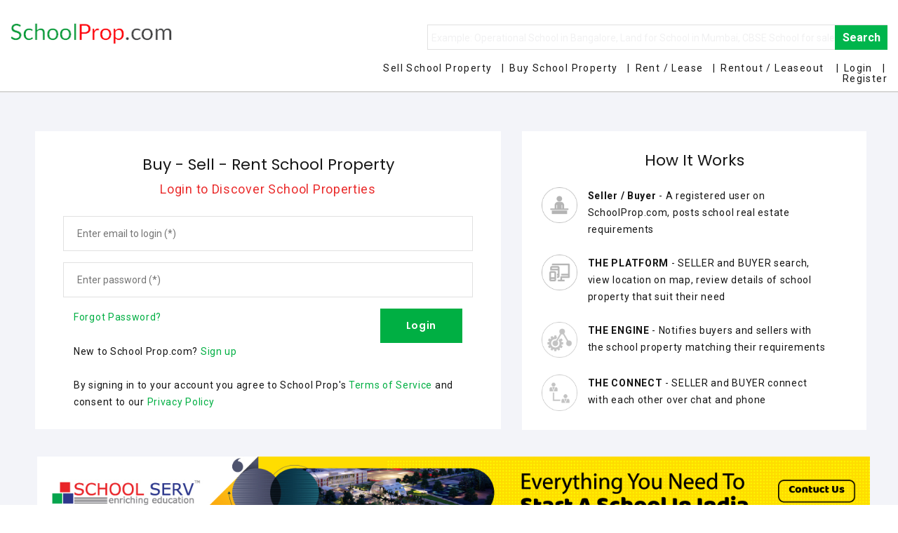

--- FILE ---
content_type: text/html; charset=utf-8
request_url: https://www.schoolprop.com/login/?next=/property/property-detail/looking-for-a-land-in-chennai-land-rent-lease-chennai-chennai-tamil-nadu-4457/
body_size: 8714
content:
	<!DOCTYPE html>
	
	<html class="wide wow-animation" lang="en">
	  <head>
	    <title>Want to RENTOUT or RENT for school purpose ?</title>
	    <meta name="description" content="Register with SchoolProp.com now, choose from 1000+ school real estate listings">
		<meta name="keywords" content=" Login ">
	  	<meta charset="utf-8">
	  	<meta http-equiv="X-UA-Compatible" content="IE=edge">
	  	<meta name="google-site-verification" content="J3zy8zxOXng-PLbP6Gb7-4z211TGSAgx43HC9a2tD3Y" />
	    <link rel="icon" href="/static/images/favicon.png" type="image/x-icon">
	    <meta name="viewport" content="width=device-width, height=device-height, initial-scale=1.0">
	    <meta name="format-detection" content="telephone=no">
	    <!-- Stylesheets-->
	    <link rel="stylesheet" type="text/css" href="//fonts.googleapis.com/css?family=Poppins:300,400,500,600,700,800,900%7CRoboto:300,400,500,700,900">
	    <link rel="stylesheet" href="/static/css/bootstrap.css">
	    <link rel="stylesheet" href="/static/css/style.css">
	    <link rel="stylesheet" href="/static/css/fonts.css">
	    <link href="/static/schoolprop/css/select2.min.css" rel="stylesheet">
		
		<!-- <link rel="stylesheet" href="/static/bootstrap/css/bootstrap.min.css"> -->
		<!-- <script src="http://code.jquery.com/jquery-1.10.2.js"></script> -->
		<!-- <script src="http://code.jquery.com/ui/1.11.2/jquery-ui.js"></script> -->
		 	
		<script src="https://code.jquery.com/jquery-1.9.1.min.js"></script>
		<!-- <script src="/static/schoolprop/js/jquery.min.js/"></script> -->
		<!-- <script src="/static/js/core.min.js"></script> -->
		<!-- <script src="//ajax.googleapis.com/ajax/libs/jquery/1.10.1/jquery.min.js"></script> -->
  		<script src="/static/bootstrap/js/bootstrap.min.js"></script>
  		<script src="/static/schoolprop/js/common.js"></script>
		<script src="/static/schoolprop/js/common.min.js"></script>
		<link href="https://fonts.googleapis.com/css?family=Pacifico" rel="stylesheet"> 
		<script type='text/javascript' src='//platform-api.sharethis.com/js/sharethis.js#property=5a66c6569e4d9e001224c21b&product=sop' async='async'></script>
		<!-- Global site tag (gtag.js) - Google Analytics -->
		<!-- <meta name="google-site-verification" content="4uP0TxEFatMBz_9dIjxtn6dDUIAyuZaR0_3tAxfQqU4" />
		<script async src="https://www.googletagmanager.com/gtag/js?id=UA-113582165-1"></script>
		<script>
			window.dataLayer = window.dataLayer || [];
			function gtag(){dataLayer.push(arguments);}
			gtag('js', new Date());

			gtag('config', 'UA-113582165-1');
		</script> -->
		<!-- Google tag (gtag.js) -->
		<script async src="https://www.googletagmanager.com/gtag/js?id=G-4BMFK8JJCF"></script>
		<script>
		  window.dataLayer = window.dataLayer || [];
		  function gtag(){dataLayer.push(arguments);}
		  gtag('js', new Date());
		  gtag('config', 'G-4BMFK8JJCF');
		</script>
		<!-- Global site tag (gtag.js) - Google AdWords: 818839757 -->
		<script async src="https://www.googletagmanager.com/gtag/js?id=AW-818839757"></script>
		<script>
		  window.dataLayer = window.dataLayer || [];
		  function gtag(){dataLayer.push(arguments);}
		  gtag('js', new Date());

		  gtag('config', 'AW-818839757');
		</script>
		<script type="application/ld+json">
			{
				"@context": "https://schema.org",
				"@type": "Organization",
				"url":"https://www.schoolprop.com/",
				"logo" : "https://www.schoolprop.com/static/schoolprop/images/logo.png"
			}
		</script>
		<script type="application/ld+json">
			{
				"@context": "https://schema.org",
				"@type": "WebSite",
				"name": "SchoolProp",
				"url": "https://www.schoolprop.com"
			}
		</script>
		<span itemscope itemtype="https://schema.org/Organization" style="display:none;">
			<link itemprop="url" href="https://www.schoolprop.com">
			<a itemprop="sameAs" href="https://www.facebook.com/schoolproperty/?ref=hl">Face Book</a>
			<a itemprop="sameAs" href="https://www.linkedin.com/company/school-realestate/">Linkedin</a>
			<a itemprop="sameAs" href="https://twitter.com/schoolserv">Twitter</a>
		</span>
		<script type="application/ld+json">
			{
				"@context": "https://schema.org",
				"@type": "Organization",
				"url":"https://www.schoolprop.com",
				"contactPoint": [{
					"@type": "ContactPoint",
					"telephone": "+91-95-13377282 / 83 / 84 / 85",
					"contactType": "Customer Support"
				}]
			}
		</script>
  		
	    <style>.ie-panel{display: none;background: #212121;padding: 10px 0;box-shadow: 3px 3px 5px 0 rgba(0,0,0,.3);clear: both;text-align:center;position: relative;z-index: 1;} html.ie-10 .ie-panel, html.lt-ie-10 .ie-panel {display: block;}
	    i{font-style:normal;}
	</style>
	</head>
	<body>
	    <!-- <div class="ie-panel"><a href="http://windows.microsoft.com/en-US/internet-explorer/"><img src="/static/images/ie8-panel/warning_bar_0000_us.jpg" height="42" width="820" alt="You are using an outdated browser. For a faster, safer browsing experience, upgrade for free today."></a></div>
		    <div class="preloader">
		      	<div class="banter-loader"> 
			        <div class="banter-loader__box"> </div>
			        <div class="banter-loader__box"> </div>
			        <div class="banter-loader__box"></div>
			        <div class="banter-loader__box"></div>
			        <div class="banter-loader__box"></div>
			        <div class="banter-loader__box"></div>
			        <div class="banter-loader__box"></div>
			        <div class="banter-loader__box"></div>
			        <div class="banter-loader__box"></div>
		      	</div>
		    </div> -->
	    <div class="page">
	      <!-- Page Header-->
	      	<header class="section page-header">
	               <!-- RD Navbar-->
	            <div class="rd-navbar-wrap">
	                <nav class="rd-navbar rd-navbar-classic" data-layout="rd-navbar-fixed" data-sm-layout="rd-navbar-fixed" data-md-layout="rd-navbar-fixed" data-md-device-layout="rd-navbar-fixed" data-lg-layout="rd-navbar-static" data-lg-device-layout="rd-navbar-fixed" data-xl-layout="rd-navbar-static" data-xl-device-layout="rd-navbar-static" data-lg-stick-up-offset="46px" data-xl-stick-up-offset="46px" data-xxl-stick-up-offset="46px" data-lg-stick-up="true" data-xl-stick-up="true" data-xxl-stick-up="true">

						<div class="rd-navbar-main-outer">
							<!-- <div class="rd-navbar-main">   
								<div class="row col-md-12 col-sm-12 col-xs-12"> 
									<div class="col-md-6 col-sm-6">               
								        <div class="rd-navbar-brand mob_mo_right"><a class="brand" href="/"><img class="brand-logo-dark" src="/static/images/schoolprop/logo.png" alt="" srcset="/static/images/schoolprop/logo.png"/><img class="brand-logo-light" src="/static/images/schoolprop/logo.png" alt="" width="121" height="61" srcset="/static/images/schoolprop/logo.png"/></a>
								        </div>
							       	</div>
							        <button class="rd-navbar-toggle" data-rd-navbar-toggle=".rd-navbar-nav-wrap"><span></span></button>
							       <div class="col-md-6 col-sm-6 width-search-bar">
									  	<div class="">
									  	 	<form class="right-search-bar" method="get" action="/search/" style="width:100%;">
									            <input type="text" class="property_enq_details search_input" name="q" placeholder="Example: Operational School in Bangalore, Land for School in Mumbai, CBSE School for sale" required="">
									            <input class="search_button btn text-center" align="center" type="submit" id="btn" value="Search">
									        </form>
									    </div>
									</div>
								</div>
							  	<div class="rd-navbar-nav-wrap" >
							        <div class="block-inline post_inline mb-display">
							        	<br><br>
							        	<a class="submenu-mb-align" href="/property/property-information/">Post School Property</a><br><br>
							        	<a class="submenu-mb-align" href="/property/buy-property/">Buy School Property</a><br><br>
							        	<a class="submenu-mb-align" href="/property/rent-lease-property/">Rent / Lease</a><br><br>
							        	<a class="submenu-mb-align" href="/property/rentout-leaseout-property-information/">Rentout / Leaseout</a>
							        	<br><br>

								    	
								    	<a class="submenu-mb-align" href="/login/">Login</a><br><br>
										<a class="submenu-mb-align" href="/registration/">Register</a><br><br>
										<ul>
								      	
										</ul>
								    </div>
								</div>
								
							</div> -->
							<div class="rd-navbar-main dk-display">                      
							  	<div class="rd-navbar-panel">
							        <div class="rd-navbar-brand mob_mo_right"><a class="brand" href="/"><img class="brand-logo-dark" src="/static/images/schoolprop/logo.png" alt="" srcset="/static/images/schoolprop/logo.png"/><img class="brand-logo-light" src="/static/images/schoolprop/logo.png" alt="" width="121" height="61" srcset="/static/images/schoolprop/logo.png"/></a>
							        </div>
							  	</div>
							  	<div class="rd-navbar-nav-wrap width-search-bar" >
							        <form class="right-search-bar dk-display" method="get" action="/search/" style="width:100%;">
							            <input type="text" class="property_enq_details search_input" name="q" placeholder="Example: Operational School in Bangalore, Land for School in Mumbai, CBSE School for sale" required="">
							            <input class="search_button btn text-center" align="center" type="submit" id="btn" value="Search">
							        </form>
								</div>
							</div>
							<div class=" mb-display">
								<div class="col-md-12 col-sm-12 col-xs-12 search_ob">
									<div class="col-md-6 col-sm-12 col-xs-12" style="text-align: center;margin-bottom: 4%;">
										 <a class="brand" href="/"><img class="brand-logo-dark" src="/static/images/schoolprop/logo.png" alt="" srcset="/static/images/schoolprop/logo.png"/ style="height: 25px;"></a>
									</div>
									<div class="col-md-6 col-sm-12 col-xs-12" style="text-align: center;">
										<form class="" action="/search/" method="get">
											<form class="right-search-bar" method="get" action="/search/" style="width:100%;">
									            <input type="text" class="property_enq_details search_input" name="q" placeholder="Example: Operational School in Bangalore" required="">
									            <input class="search_button_index btn text-center" align="center" type="submit" id="btn" value="Search">
									        </form>
										</form>
									</div>
								</div>
								<div style="margin-top: 4%;margin-bottom: 4%;">
									<div class="col-md-12 col-sm-12 col-xs-12 fnt_sz fnt_nw" style="display: flex;">
								    	<div class="col-md-5 col-sm-5 col-xs-5 no_padding" style="text-align: right;">
								       		<a class="normal_size" href="/property/property-information/">Sell School Property </a>
								  		</div>
								  		<div class="col-md-1 col-sm-1 col-xs-1 no_padding" style="width: 10%;">
								  			&#x00A0;|&#x00A0;
								  		</div>
								  		<div class="col-md-5 col-sm-5 col-xs-5 no_padding">
								       		<a class="normal_size" href="/property/buy-property/">Buy School Property </a>
								   		</div>
								   	</div>	
								   	 <div class="col-md-12 col-sm-12 col-xs-12 fnt_sz fnt_nw"  style="display: flex;">
								   		<div class="col-md-5 col-sm-5 col-xs-5 no_padding" style="text-align: right;">
								      		<a class="normal_size" href="/property/rent-lease-property/"> Rent / Lease </a>
								      	</div>
								      	<div class="col-md-1 col-sm-1 col-xs-1 no_padding" style="width: 10%;">
								  			&#x00A0;|&#x00A0;
								  		</div>
								      	<div class="col-md-5 col-sm-5 col-xs-5 no_padding">
								      		<a class="normal_size" href="/property/rentout-leaseout-property-information/">Rent out / Lease out </a>
								      	</div>
							      	</div>
							      	
							      	 <div class="col-md-12 col-sm-12 col-xs-12 fnt_sz fnt_nw"  style="display: flex;">
								   		<div class="col-md-5 col-sm-5 col-xs-5 no_padding" style="text-align: right;">
								   			<a class="align-items-center login_button" href="/login/">Login</a>
								   		</div>
								   		<div class="col-md-1 col-sm-1 col-xs-1 no_padding" style="width: 10%;">
								  			&#x00A0;|&#x00A0;
								  		</div>
								   		<div class="col-md-5 col-sm-5 col-xs-5 no_padding">
								   			<a class="align-items-center login_button" href="/registration/">Register</a>
								   		</div>
								   	</div>
								   	
							   	</div>
							</div>
							<div class="rd-navbar-main dk-display" style="margin-top: 0px;">     
								<div class="col-lg-12 col-md-12 col-sm-12 col-xs-12" style="padding-right: 0px;padding-left: 8%">
									<!-- <div class="col-lg-4 col-md-4 col-sm-12"></div> -->
									<div class="col-lg-8 col-md-8 col-sm-12"  style="float: right;padding-right: 0px;">
									    <div class="block-inline post_inline right-menu-bar ">
									    	<a class="align-items-center login_button" href="/property/property-information/">Sell School Property</a><span style="margin-left: 10px;">&#x00A0;|&#x00A0;</span>
									    	<a class="align-items-center login_button" href="/property/buy-property/">Buy School Property</a><span style="margin-left: 10px;">&#x00A0;|&#x00A0;</span>
									    	<a class="align-items-center login_button" href="/property/rent-lease-property/">Rent / Lease</a><span style="margin-left: 10px;">&#x00A0;|&#x00A0;</span>
									    	<a class="align-items-center login_button" href="/property/rentout-leaseout-property-information/">Rentout / Leaseout</a>

									    	
									    	
									    	<span style="margin-left: 10px;">&#x00A0;|&#x00A0;</span>
									    	<a class="align-items-center login_button" href="/login/">Login</a><span style="margin-left: 10px;">&#x00A0;|&#x00A0;</span>
											<a class="align-items-center login_button" href="/registration/">Register</a>
											<ul>
									      	
											</ul>
									    </div>
									</div>
								</div>
							</div>
						</div>
	                </nav>
	           </div>
	      	</header>

	     
	     


<style>
	.banner_link {
		display:none;
	}
	.home_school_join_us{
		display: none;
	}
	.title_bar{
		display: none;
	}
	.sell-prop-tag {
		display: none;
	}
	@media only screen and (max-width:480px){
		.righ-left-mb {float: right !important;}
		.mbt-20 {margin-top: 0px;margin-bottom: 20px;}
		/*.btn_top{margin-top: -30px;}*/
		.mw50{width: 50%;}
	}
</style>
<div class="page">
  	<div class="divider-section"></div>
  	<section class="section section-md   bg-gray-12 top_space">
		<div class="register-content">
			<div class="prop-value mb-no-pad">
				<div class="col-md-12 row mb-no-mar mb-no-pad">
					<div class="register-left col-lg-7 col-md-7 col-sm-6 col-sx-12" style="padding-left: 4%;">
						<div class="register_profile block-info buy_sell">
							<div class="col-lg-12 col-md-12 col-sm-12 col-sx-12" style="text-align: center;margin-bottom: 1%;">
								<h3 class="heading-inner" >Buy - Sell - Rent School Property</h3>
							</div>
								<div class="register_details">
									<div class="box5 fancy_bx">
										<div align="center">
											<label class="creat-acc color_red">Login to Discover School Properties</label>
										</div>
										<form id="schoolprop-login" action="/login/" method="post">
											<input type="hidden" name="csrfmiddlewaretoken" value="YMr0Lgu5CgStdxZtS9MRhqORnKhGr5al6EfghCD8yL71HxCbptGbSWgDjxvqoAmJ">
											<div class="form-group">
												<input type="email" class="email name_login form-input" id="reg_email" name="email" placeholder="Enter email to login (*)" required="" oninvalid="this.setCustomValidity('Please Enter Email')" oninput="setCustomValidity('')">
											</div>
											<div class="form-group">
												<input type="password" class="password name_login form-input" id="" name="password" placeholder="Enter password (*)" required="" oninvalid="this.setCustomValidity('Please Enter Password')" oninput="setCustomValidity('')">
											</div>
											<div>
												
											</div>
											<div class="prop-signedin" style="text-align:-moz-center;">
												<!-- <div class="row"> -->
													<div class="col-md-12 col-sm-12 col-xs-12 row mb-no-mar mb-no-pad no_padding">
														<div class="col-md-6 col-sm-6 col-xs-6 no_padding_rght_lft_30 mb_pad_rm mw50" style="text-align: left;">
															<a href="/forgot-password/" class="padding_left sign-hov">Forgot Password?</a>
														</div>
														<div class="col-md-6 col-sm-6 col-xs-6 mw50 btn_top" style="padding-right: 0px;">
															<input class="button button-primary righ-left-mb mbt-20 reg_but_col pull-right" type="submit" name="submit" value="Login">
														</div>
													</div>
												<!-- </div>	 -->								
											</div>
										</form>
										<div class="col-md-12 col-sm-12 col-xs-12 prop-signedin mb_no_pad">
											<p class="prop-signup">New to School Prop.com? <a class="sign-hov" href="/registration/">Sign up</a></p><br/>
											<p class="prop-info">By signing in to your account you agree to School Prop's <a class="term-hov sign-hov" href="/terms-conditions/">Terms of Service</a> and consent to our <a class="privacy-hov sign-hov" href="/privacy-policy/">Privacy Policy</a></p>
										</div>
									</div>
								</div>
						</div>
					</div>
					<div class="col-md-5 col-sm-6 col-xs-12 hidden-xs mbt-20">
						<div class="prop-reg block-info" style="padding-bottom: 27px;padding-top: 27px;">
							<h3 class="heading-inner" style="text-align: center;">How It Works</h3><br/>
							<div class="row col-md-12 no_padding how_it_works mar_top_0">
								<div class="col-md-2 no_padding how_it_works">
									<img  src="/static/schoolprop/images/step1.png" class="login_image login_left_dk" alt="schoolprop_step1">
								</div>
								<div class="col-md-10 no_padding how_it_works">
									<p><b>Seller / Buyer</b> - A registered user on SchoolProp.com, posts school real estate requirements</p>
								</div>
							</div><br/>
							<div class="row col-md-12 no_padding how_it_works_sec mar_top_0">
								<div class="col-md-2 no_padding how_it_works">
									<img  src="/static/schoolprop/images/step3.png" class="login_image " alt="schoolprop_step2">
								</div>
								<div class="col-md-10 no_padding how_it_works">
									<p><b>THE PLATFORM</b> - SELLER and BUYER search, view location on map, review details of school property that suit their need</p>
								</div>
							</div><br/>
							<div class="row col-md-12 no_padding how_it_works mar_top_0">
								<div class="col-md-2 no_padding how_it_works">
									<img  src="/static/schoolprop/images/step4.png" class="login_image login_left_dk" alt="schoolprop_step3">
								</div>
								<div class="col-md-10 no_padding how_it_works">
									<p><b>THE ENGINE</b> - Notifies buyers and sellers with the school property matching their requirements</p>
								</div>
							</div><br/>
							<div class="row col-md-12 no_padding how_it_works_sec mar_top_0">
								<div class="col-md-2 no_padding how_it_works">
									<img  src="/static/schoolprop/images/step5.png" class="login_image " alt="schoolprop_step4">
								</div>
								<div class="col-md-10 no_padding how_it_works">
									<p><b>THE CONNECT</b> - SELLER and BUYER connect with each other over chat and phone</p>
								</div>
							</div>
						</div>
					</div>
				</div>
				<div class="col-md-12 col-sm-12 col-xs-12 login_banner" align="center">
					<a href="https://www.schoolserv.in/we-provide-everything-you-need-to-start-a-school/" target=_blank><img class="img-responsive" src="/static/schoolprop/images/everything_start_school.jpg" alt="contact_us" style="padding-left: 3%;padding-right: 2%;"></a>
				</div>
			</div>
		</div>
	</section>
</div>

<script>
	$('.log_in').addClass('selected');
</script>


	      <!-- Page Footer-->
	      <!-- Pre footer section-->
	      <section class="section section-md bg-gray-31 context-dark" style="padding: 6px 0 35px;">
	        <div class="col-md-12 col-lg-12 col-sm-12 footercolor">
	        	<div class="col-md-12 col-sm-12 col-xs-12 home_school_properties" style="margin-top: 1%;">
					<!-- <a><img class="move_up " src="/static/schoolprop/images/moove_up.png" alt="image_up"></a> -->
					<h5 class="gallery_top"><b class="home_color_view_align"><a href="/search-result/" target="_blank"><b>What people are searching on SchoolProp</b></a></b></h5>
					<div class="col-md-12 col-sm-12 col-xs-12 serach_result no_padding">
						<p>
	
		<span class=" home_color_view "><a href="/search/?q=saidapet" target="_blank">Saidapet</a>&#x00A0;|&#x00A0;</span>
	
		<span class=" home_color_view "><a href="/search/?q=andhra-eadesh" target="_blank">Andhra Eadesh</a>&#x00A0;|&#x00A0;</span>
	
		<span class=" home_color_view "><a href="/search/?q=operational-cbse-school-chennai" target="_blank">Operational Cbse School Chennai</a>&#x00A0;|&#x00A0;</span>
	
		<span class=" home_color_view "><a href="/search/?q=id-i-need-to-get-the-recognition-certificate-from-govt-what-i-hv-to-do-?page=139" target="_blank">Id I Need To Get The Recognition Certificate From Govt What I Hv To Do ?Page=139</a>&#x00A0;|&#x00A0;</span>
	
		<span class=" home_color_view "><a href="/search/?q=school-building-for--lease-in-munger" target="_blank">School Building For  Lease In Munger</a>&#x00A0;|&#x00A0;</span>
	
		<span class=" home_color_view "><a href="/search/?q=school-on-salce-vellur-district" target="_blank">School On Salce Vellur District</a>&#x00A0;|&#x00A0;</span>
	
		<span class=" home_color_view "><a href="/search/?q=buy-a-pre-school-in-bhubaneshwar" target="_blank">Buy A Pre School In Bhubaneshwar</a>&#x00A0;|&#x00A0;</span>
	
		<span class=" home_color_view "><a href="/search/?q=operational-school-in-mathura" target="_blank">Operational School In Mathura</a>&#x00A0;|&#x00A0;</span>
	
		<span class=" home_color_view "><a href="/search/?q=school-for-rent-lease-or-buy-in-coimbatore" target="_blank">School For Rent Lease Or Buy In Coimbatore</a>&#x00A0;|&#x00A0;</span>
	
		<span class=" home_color_view "><a href="/search/?q=land-2-acre" target="_blank">Land 2 Acre</a>&#x00A0;|&#x00A0;</span>
	
		<span class=" home_color_view "><a href="/search/?q=hbr-layout" target="_blank">Hbr Layout</a>&#x00A0;|&#x00A0;</span>
	
		<span class=" home_color_view "><a href="/search/?q=school-college-lease-hyderabad" target="_blank">School College Lease Hyderabad</a>&#x00A0;|&#x00A0;</span>
	
		<span class=" home_color_view "><a href="/search/?q=school-college-lease" target="_blank">School College Lease</a>&#x00A0;|&#x00A0;</span>
	
		<span class=" home_color_view "><a href="/search/?q=schools-for-lease-in-meerut" target="_blank">Schools For Lease In Meerut</a>&#x00A0;|&#x00A0;</span>
	
		<span class=" home_color_view "><a href="/search/?q=preschool-in-hbr-layout-bangalore" target="_blank">Preschool In Hbr Layout Bangalore</a>&#x00A0;|&#x00A0;</span>
	
		<span class=" home_color_view "><a href="/search/?q=ameitsar" target="_blank">Ameitsar</a>&#x00A0;|&#x00A0;</span>
	
		<span class=" home_color_view "><a href="/search/?q=rent-school--or-college-in-trichy" target="_blank">Rent School  Or College In Trichy</a>&#x00A0;|&#x00A0;</span>
	
		<span class=" home_color_view "><a href="/search/?q=school-for-sale--in-vrindavan" target="_blank">School For Sale  In Vrindavan</a>&#x00A0;|&#x00A0;</span>
	
		<span class=" home_color_view "><a href="/search/?q=play-school-new-gurgaon" target="_blank">Play School New Gurgaon</a>&#x00A0;|&#x00A0;</span>
	
		<span class=" home_color_view "><a href="/search/?q=school-propertymadurai-for-rent-out" target="_blank">School Propertymadurai For Rent Out</a>&#x00A0;|&#x00A0;</span>
	
		<span class=" home_color_view "><a href="/search/?q=school-in-kurnool" target="_blank">School In Kurnool</a>&#x00A0;|&#x00A0;</span>
	
		<span class=" home_color_view "><a href="/search/?q=house-for-pre-primary-school-for-lease-in-parchuru" target="_blank">House For Pre Primary School For Lease In Parchuru</a>&#x00A0;|&#x00A0;</span>
	
		<span class=" home_color_view "><a href="/search/?q=house-for-pre-primary-school-for-lease" target="_blank">House For Pre Primary School For Lease</a>&#x00A0;|&#x00A0;</span>
	
		<span class=" home_color_view "><a href="/search/?q=school-in-panchkula-haryana" target="_blank">School In Panchkula Haryana</a>&#x00A0;|&#x00A0;</span>
	
		<span class=" home_color_view "><a href="/search/?q=school-for-sale-suryapet" target="_blank">School For Sale Suryapet</a>&#x00A0;|&#x00A0;</span>
	
		<span class=" home_color_view "><a href="/search/?q=running-school-for-sale-jodhpur" target="_blank">Running School For Sale Jodhpur</a>&#x00A0;|&#x00A0;</span>
	
		<span class=" home_color_view "><a href="/search/?q=pune-school-building-for-rent-in-shirur" target="_blank">Pune School Building For Rent In Shirur</a>&#x00A0;|&#x00A0;</span>
	
		<span class=" home_color_view "><a href="/search/?q=land-for-sale-in-omr" target="_blank">Land For Sale In Omr</a>&#x00A0;|&#x00A0;</span>
	
		<span class=" home_color_view "><a href="/search/?q=land-for-school-for-sale-ludhiana" target="_blank">Land For School For Sale Ludhiana</a>&#x00A0;|&#x00A0;</span>
	
		<span class=" home_color_view "><a href="/search/?q=id-i-need-to-get-the-recognition-certificate-from-govt-what-i-hv-to-do-?page=128" target="_blank">Id I Need To Get The Recognition Certificate From Govt What I Hv To Do ?Page=128</a>&#x00A0;|&#x00A0;</span>
	
		<span class=" home_color_view "><a href="/search/?q=rented-place-for-academy-in-mumbai" target="_blank">Rented Place For Academy In Mumbai</a>&#x00A0;|&#x00A0;</span>
	
		<span class=" home_color_view "><a href="/search/?q=rented-place-for-preschool-in-electronic-city--panvel" target="_blank">Rented Place For Preschool In Electronic City  Panvel</a>&#x00A0;|&#x00A0;</span>
	
		<span class=" home_color_view "><a href="/search/?q=school-for-rent-lease-or-buy-in-hyderabad" target="_blank">School For Rent Lease Or Buy In Hyderabad</a>&#x00A0;|&#x00A0;</span>
	
		<span class=" home_color_view "><a href="/search/?q=id-i-need-to-get-the-recognition-certificate-from-govt-what-i-hv-to-do-?page=131" target="_blank">Id I Need To Get The Recognition Certificate From Govt What I Hv To Do ?Page=131</a>&#x00A0;|&#x00A0;</span>
	
		<span class=" home_color_view "><a href="/search/?q=id-i-need-to-get-the-recognition-certificate-from-govt-what-i-hv-to-do-?page=131" target="_blank">Id I Need To Get The Recognition Certificate From Govt What I Hv To Do ?Page=131</a>&#x00A0;|&#x00A0;</span>
	
		<span class=" home_color_view "><a href="/search/?q=id-i-need-to-get-the-recognition-certificate-from-govt-what-i-hv-to-do-?page=131" target="_blank">Id I Need To Get The Recognition Certificate From Govt What I Hv To Do ?Page=131</a>&#x00A0;|&#x00A0;</span>
	
		<span class=" home_color_view "><a href="/search/?q=cbse-school-available-on-rent" target="_blank">Cbse School Available On Rent</a>&#x00A0;|&#x00A0;</span>
	
		<span class=" home_color_view "><a href="/search/?q=preschool-in-kolkata&amp;#x27;" target="_blank">Preschool In Kolkata&amp;#x27;</a>&#x00A0;|&#x00A0;</span>
	
		<span class=" home_color_view "><a href="/search/?q=rent-preschools" target="_blank">Rent Preschools</a>&#x00A0;|&#x00A0;</span>
	
		<span class=" home_color_view "><a href="/search/?q=id-i-need-to-get-the-recognition-certificate-from-govt-what-i-hv-to-do-?page=4" target="_blank">Id I Need To Get The Recognition Certificate From Govt What I Hv To Do ?Page=4</a>&#x00A0;|&#x00A0;</span>
	
		<span class=" home_color_view "><a href="/search/?q=school-for-rent-lease-or-buy-innagpur" target="_blank">School For Rent Lease Or Buy Innagpur</a>&#x00A0;|&#x00A0;</span>
	
		<span class=" home_color_view "><a href="/search/?q=saharanpur-area" target="_blank">Saharanpur Area</a>&#x00A0;|&#x00A0;</span>
	
		<span class=" home_color_view "><a href="/search/?q=give-property-on-rent-saharanpur" target="_blank">Give Property On Rent Saharanpur</a>&#x00A0;|&#x00A0;</span>
	
		<span class=" home_color_view "><a href="/search/?q=lease-school-bulding-uttarakhand" target="_blank">Lease School Bulding Uttarakhand</a>&#x00A0;|&#x00A0;</span>
	
		<span class=" home_color_view "><a href="/search/?q=lease-school-bulding" target="_blank">Lease School Bulding</a>&#x00A0;|&#x00A0;</span>
	
		<span class=" home_color_view "><a href="/search/?q=id-i-need-to-get-the-recognition-certificate-from-govt-what-i-hv-to-do-?page=95" target="_blank">Id I Need To Get The Recognition Certificate From Govt What I Hv To Do ?Page=95</a>&#x00A0;|&#x00A0;</span>
	
		<span class=" home_color_view "><a href="/search/?q=rent-lease-a-school-property-in-hyderabad" target="_blank">Rent Lease A School Property In Hyderabad</a>&#x00A0;|&#x00A0;</span>
	
		<span class=" home_color_view "><a href="/search/?q=rent-please-the-property" target="_blank">Rent Please The Property</a>&#x00A0;|&#x00A0;</span>
	
		<span class=" home_color_view "><a href="/search/?q=ttps:--www.zhuhaijyy.cn-pxhdweb-evaluateactivity-addproduction?evaluateactivityid=160" target="_blank">Ttps:  Www.Zhuhaijyy.Cn Pxhdweb Evaluateactivity Addproduction?Evaluateactivityid=160</a>&#x00A0;|&#x00A0;</span>
	
		<span class=" home_color_view "><a href="/search/?q=id-i-need-to-get-the-recognition-certificate-from-govt-what-i-hv-to-do-?page=27" target="_blank">Id I Need To Get The Recognition Certificate From Govt What I Hv To Do ?Page=27</a>&#x00A0;|&#x00A0;</span>
	
		<span class=" home_color_view "><a href="/search/?q=school-for-rent-at-lucknow" target="_blank">School For Rent At Lucknow</a>&#x00A0;|&#x00A0;</span>
	
		<span class=" home_color_view "><a href="/search/?q=running-school-for-long-term-lease-in-hyderabad" target="_blank">Running School For Long Term Lease In Hyderabad</a>&#x00A0;|&#x00A0;</span>
	
		<span class=" home_color_view "><a href="/search/?q=school-for-rent-in-nandyal" target="_blank">School For Rent In Nandyal</a>&#x00A0;|&#x00A0;</span>
	
		<span class=" home_color_view "><a href="/search/?q=pre-school-property-in-manikonda-hyderabad" target="_blank">Pre School Property In Manikonda Hyderabad</a>&#x00A0;|&#x00A0;</span>
	
		<span class=" home_color_view "><a href="/search/?q=need-school-in-badangpet" target="_blank">Need School In Badangpet</a>&#x00A0;|&#x00A0;</span>
	
		<span class=" home_color_view "><a href="/search/?q=playschool-in-navimumbai" target="_blank">Playschool In Navimumbai</a>&#x00A0;|&#x00A0;</span>
	
		<span class=" home_color_view "><a href="/search/?q=playscholl-in-navimumbai" target="_blank">Playscholl In Navimumbai</a>&#x00A0;|&#x00A0;</span>
	
		<span class=" home_color_view "><a href="/search/?q=land-for-school-in-navi-mumbai" target="_blank">Land For School In Navi Mumbai</a>&#x00A0;|&#x00A0;</span>
	
		<span class=" home_color_view "><a href="/search/?q=operational-school-property-for-sale,jhansi" target="_blank">Operational School Property For Sale,Jhansi</a>&#x00A0;|&#x00A0;</span>
	
		<span class=" home_color_view "><a href="/search/?q=hyderabad-puppalaguda-main" target="_blank">Hyderabad Puppalaguda Main</a>&#x00A0;|&#x00A0;</span>
	
		<span class=" home_color_view "><a href="/search/?q=id-i-need-to-get-the-recognition-certificate-from-govt-what-i-hv-to-do-?page=46" target="_blank">Id I Need To Get The Recognition Certificate From Govt What I Hv To Do ?Page=46</a>&#x00A0;|&#x00A0;</span>
	
		<span class=" home_color_view "><a href="/search/?q=id-i-need-to-get-the-recognition-certificate-from-govt-what-i-hv-to-do-?page=125" target="_blank">Id I Need To Get The Recognition Certificate From Govt What I Hv To Do ?Page=125</a>&#x00A0;|&#x00A0;</span>
	
		<span class=" home_color_view "><a href="/search/?q=id-i-need-to-get-the-recognition-certificate-from-govt-what-i-hv-to-do-?page=75" target="_blank">Id I Need To Get The Recognition Certificate From Govt What I Hv To Do ?Page=75</a>&#x00A0;|&#x00A0;</span>
	
		<span class=" home_color_view "><a href="/search/?q=id-i-need-to-get-the-recognition-certificate-from-govt-what-i-hv-to-do-?page=91" target="_blank">Id I Need To Get The Recognition Certificate From Govt What I Hv To Do ?Page=91</a>&#x00A0;|&#x00A0;</span>
	
		<span class=" home_color_view "><a href="/search/?q=id-i-need-to-get-the-recognition-certificate-from-govt-what-i-hv-to-do-?page=87" target="_blank">Id I Need To Get The Recognition Certificate From Govt What I Hv To Do ?Page=87</a>&#x00A0;|&#x00A0;</span>
	
		<span class=" home_color_view "><a href="/search/?q=klos" target="_blank">Klos</a>&#x00A0;|&#x00A0;</span>
	
		<span class=" home_color_view "><a href="/search/?q=kg-school-in-chennai-for-sale" target="_blank">Kg School In Chennai For Sale</a>&#x00A0;|&#x00A0;</span>
	
		<span class=" home_color_view "><a href="/search/?q=kg-school-in-chennai" target="_blank">Kg School In Chennai</a>&#x00A0;|&#x00A0;</span>
	
		<span class=" home_color_view "><a href="/search/?q=lease-a-school--in-gurgaon" target="_blank">Lease A School  In Gurgaon</a>&#x00A0;|&#x00A0;</span>
	
		<span class=" home_color_view "><a href="/search/?q=school-immediate---need-immediate---need-gurgaon" target="_blank">School Immediate   Need Immediate   Need Gurgaon</a>&#x00A0;|&#x00A0;</span>
	
		<span class=" home_color_view "><a href="/search/?q=divine-convent-school-tonkkhurd" target="_blank">Divine Convent School Tonkkhurd</a>&#x00A0;|&#x00A0;</span>
	
		<span class=" home_color_view "><a href="/search/?q=operation-school-thrissur" target="_blank">Operation School Thrissur</a>&#x00A0;|&#x00A0;</span>
	
		<span class=" home_color_view "><a href="/search/?q=school-for-sale-in-perambalur" target="_blank">School For Sale In Perambalur</a>&#x00A0;|&#x00A0;</span>
	
		<span class=" home_color_view "><a href="/search/?q=school-for-sale-in-mannargudi" target="_blank">School For Sale In Mannargudi</a>&#x00A0;|&#x00A0;</span>
	
		<span class=" home_color_view "><a href="/search/?q=preschool-for-sale-" target="_blank">Preschool For Sale </a>&#x00A0;|&#x00A0;</span>
	
		<span class=" home_color_view "><a href="/search/?q=operational-preschool-sale-in-bangalore-2025" target="_blank">Operational Preschool Sale In Bangalore 2025</a>&#x00A0;|&#x00A0;</span>
	
		<span class=" home_color_view "><a href="/search/?q=operational-preschool-sale-in-bangalore" target="_blank">Operational Preschool Sale In Bangalore</a>&#x00A0;|&#x00A0;</span>
	
		<span class=" home_color_view "><a href="/search/?q=vinaykuddur@gmail.com" target="_blank">Vinaykuddur@Gmail.Com</a>&#x00A0;|&#x00A0;</span>
	
		<span class=" home_color_view "><a href="/search/?q=school-for-rent-munger-bihar" target="_blank">School For Rent Munger Bihar</a>&#x00A0;|&#x00A0;</span>
	
		<span class=" home_color_view "><a href="/search/?q=rayakottai" target="_blank">Rayakottai</a>&#x00A0;|&#x00A0;</span>
	
		<span class=" home_color_view "><a href="/search/?q=wanted-on-sale-cbse-school-in-meerut,-uttarpradesh" target="_blank">Wanted On Sale Cbse School In Meerut, Uttarpradesh</a>&#x00A0;|&#x00A0;</span>
	
		<span class=" home_color_view "><a href="/search/?q=sell-school-college-property-in-lucknow" target="_blank">Sell School College Property In Lucknow</a>&#x00A0;|&#x00A0;</span>
	
		<span class=" home_color_view "><a href="/search/?q=school-building-gurugaon" target="_blank">School Building Gurugaon</a>&#x00A0;|&#x00A0;</span>
	
		<span class=" home_color_view "><a href="/search/?q=running-school-for-sale-ghaziabad-area-2-to-3-acres" target="_blank">Running School For Sale Ghaziabad Area 2 To 3 Acres</a>&#x00A0;|&#x00A0;</span>
	
		<span class=" home_color_view "><a href="/search/?q=building&amp;#x27;||dbms_pipe.receive_message(chr(98)||chr(98)||chr(98),15)||&amp;#x27;" target="_blank">Building&amp;#x27;||Dbms_Pipe.Receive_Message(Chr(98)||Chr(98)||Chr(98),15)||&amp;#x27;</a>&#x00A0;|&#x00A0;</span>
	
		<span class=" home_color_view "><a href="/search/?q=pre-school-in-kharghar" target="_blank">Pre School In Kharghar</a>&#x00A0;|&#x00A0;</span>
	
		<span class=" home_color_view "><a href="/search/?q=running-school-for-sale-tadban-hyd" target="_blank">Running School For Sale Tadban Hyd</a>&#x00A0;|&#x00A0;</span>
	
		<span class=" home_color_view "><a href="/search/?q=running-school-for-sale-tadban" target="_blank">Running School For Sale Tadban</a>&#x00A0;|&#x00A0;</span>
	
		<span class=" home_color_view "><a href="/search/?q=school-building-for-rent-in-tadban-hyd" target="_blank">School Building For Rent In Tadban Hyd</a>&#x00A0;|&#x00A0;</span>
	
		<span class=" home_color_view "><a href="/search/?q=cbse-schools-for-lease-rent&amp;#x27;" target="_blank">Cbse Schools For Lease Rent&amp;#x27;</a>&#x00A0;|&#x00A0;</span>
	
		<span class=" home_color_view "><a href="/search/?q=cbse-schools-for-lease-rent&amp;#x27;" target="_blank">Cbse Schools For Lease Rent&amp;#x27;</a>&#x00A0;|&#x00A0;</span>
	
		<span class=" home_color_view "><a href="/search/?q=kadapa" target="_blank">Kadapa</a>&#x00A0;|&#x00A0;</span>
	
		<span class=" home_color_view "><a href="/search/?q=schools-for-leas" target="_blank">Schools For Leas</a>&#x00A0;|&#x00A0;</span>
	
		<span class=" home_color_view "><a href="/search/?q=school-for-sale-iqbalpur-jhabreda-uttarakhand" target="_blank">School For Sale Iqbalpur Jhabreda Uttarakhand</a>&#x00A0;|&#x00A0;</span>
	
		<span class=" home_color_view "><a href="/search/?q=school-for-sale-in-jhabreda-roorkee" target="_blank">School For Sale In Jhabreda Roorkee</a>&#x00A0;|&#x00A0;</span>
	
		<span class=" home_color_view "><a href="/search/?q=need-1.5-acres-of-vacant-land-or-readyment-building-at-allahabad" target="_blank">Need 1.5 Acres Of Vacant Land Or Readyment Building At Allahabad</a>&#x00A0;|&#x00A0;</span>
	
		<span class=" home_color_view "><a href="/search/?q=operational-school-near-moga" target="_blank">Operational School Near Moga</a>&#x00A0;|&#x00A0;</span>
	
		<span class=" home_color_view "><a href="/search/?q=land-for-lease-varthur-road-bangalore" target="_blank">Land For Lease Varthur Road Bangalore</a>&#x00A0;|&#x00A0;</span>
	
		<span class=" home_color_view "><a href="/search/?q=rudraprayag" target="_blank">Rudraprayag</a>&#x00A0;|&#x00A0;</span>
	
		<span class=" home_color_view "><a href="/search/?q=cbse-school-with-1500--students" target="_blank">Cbse School With 1500  Students</a>&#x00A0;|&#x00A0;</span>
	</p>

					</div>
				</div>
	        	<hr class="hr_line">
	          	<div class="row"style="padding-right: 15px;padding-left: 15px;margin-top: 10px;">
					<div class="col-md-2 col-sm-3 col-xs-12">
						<div class="home_school_properties1">
							<p class="home_properties_india home_color_view">
								<a href= "/how-it-works/" class="home_school_serv_ancor home_color_view_align">How it Works</a>
							</p>
							<p class="home_properties_india home_color_view view_prop">
								<a href="/property/property-information/" class="home_school_serv_ancor home_color_view_align">Post a Property</a>
							</p>
							<p class="home_properties_india home_color_view view_prop">
								<a href="/property-by-location/" class="home_school_serv_ancor home_color_view_align">Property by Location</a>
							</p>
							<p class="home_properties_india home_color_view view_prop">
								<a href="/property/recent-posted/" class="home_school_serv_ancor home_color_view_align">Recently Posted</a>
							</p>
							<p class="home_properties_india home_color_view view_prop">
								<a href="/property/most-popular/" class="home_school_serv_ancor home_color_view_align">Most Popular</a>
							</p>
							<p class="home_properties_india home_color_view view_prop">
								<a href="/property/featured-property/" class="home_school_serv_ancor home_color_view_align">Featured Property</a>
							</p>
							<!-- <img class="img-responsive" src="/static/schoolprop/images/contact_us_SP.png" alt="contact_us"> -->
						</div>
					</div>
					<div class="col-md-2 col-sm-3 col-xs-12">
						<div class="home_school_properties1">
							<p class="home_properties_india home_color_view">
								<a href="/about-us/" target="_blank" class="home_school_serv_ancor home_color_view_align">About us</a>
							</p>
							<p class="home_properties_india">
								<a href="/report-issue/" target="_blank" class="home_school_serv_ancor home_color_view_align">Report Issues</a>
							</p>
							<p class="home_properties_india sp_contact">
								<a href="https://www.schoolserv.in/contact-us" target="_blank" class="home_school_serv_ancor home_color_view_align">Contact Us</a>
							</p>
							<p class="home_properties_india">
								<a href="/blog/" target="_blank" class="home_school_serv_ancor home_color_view_align">Blog</a>
							</p>
						</div>
					</div>
					<div class="col-md-2 col-sm-3 col-xs-12 footer_pad">
						<h5 class="home_color_view"><b>Our other Initiatives</b></h5>
						<a href="https://www.educatorone.com" target="_blank"><img class="header_img footer_image_align" src="/static/schoolprop/images/EO.png" alt="educatorone"></a>
						<a href="https://www.schoolsupermart.com" target="_blank"><img class="header_img footer_image_align" src="/static/schoolprop/images/SSM.png" alt="schoolsupermart"></a>
						<a href="https://schoolforte.com/" target="_blank"><img class="header_img footer_image_align" src="/static/schoolprop/images/Schoolforte.png" alt="schoolsupermart" style="margin-left: 7%;width: 60%;margin-top: 10px;"></a>
					</div>
					<div class="col-md-6 col-sm-3 col-xs-12 footer_pad school_about_us">
						<h5 class="home_color_view"><b>About Us</b></h5>
						<p class="home_about_us">SchoolProp is an exclusive online platform for listing school real estate requirements. Buyers and Sellers can locate properties, find matching school real estate and connect with each other.</p><p></p>
						<p class="home_about_us home_properties_india">
							SchoolProp.com is a School Serv (India) Solutions Private Limited's initiative aimed at simplifying search for School property.
						</p>
					</div>
				</div>
          	</div>
	        </div>
	      </section>
	      <!-- Page footer-->
	      <footer class="section footer-classic context-dark bg-gray-21 footercolor">
	        <div class="col-md-12 col-lg-12 col-sm-12">
	          	<div class="row row-10 justify-content-sm-between  footer-center">
	            	<div class="col-md-5 col-sm-5 col-xs-12">
						<P>
							&copy; <script>document.write(new Date().getFullYear())</script> <span class=" home_color_view home_school_serv_ancor"><a href="https://www.schoolserv.in" target="_blank" class="home_school_serv_ancor home_color_view" >School Serv (India) Solutions Private Limited.</a></span>All rights reserved
						</P>
					</div>
					<div class="col-md-3 col-sm-3 col-xs-12 sc_social text_center">
						<a href="https://www.facebook.com/Buy-Sell-Rent-School-Property-851955701598147/?ref=hl" target="_blank" class="home_school_serv_ancor home_color_view_align"><i class="fa fa-facebook-square fa-lg social_media" aria-hidden="true"></i></a>
						<a href="https://www.linkedin.com/showcase/7931914/admin/" target="_blank" class="home_school_serv_ancor home_color_view_align social_marg_l"><i class="fa fa-linkedin-square fa-lg social_media" aria-hidden="true"></i></a>
						<a href="https://twitter.com/SchoolProp" target="_blank" class="home_school_serv_ancor home_color_view_align social_marg_l"><i class="fa fa-twitter-square fa-lg social_media" aria-hidden="true"></i></a>
						<a href="https://www.instagram.com/schoolproperties/" target="_blank" class="home_school_serv_ancor home_color_view_align social_marg_l"><i class="fa fa-instagram fa-lg social_media" aria-hidden="true"></i></a>
						<a href="https://in.pinterest.com/268e8e65c0654f00d007f0abd86def/_created/" target="_blank" class="home_school_serv_ancor home_color_view_align social_marg_l"><i class="fa fa-pinterest-square fa-lg social_media" aria-hidden="true"></i></a>
						<!-- <a href="https://www.instagram.com/schoolproperties/" target="_blank" class="home_school_serv_ancor home_color_view_align"><i class="fa fa-instagram fa-lg social_media" aria-hidden="true"></i></a> -->
					</div>
					<div class="col-md-4 col-sm-4 col-xs-12 sc_pr_tr">
						<div class="col-md-12 col-sm-12 col-xs-12 dk-mov-right">
							<a class="sign-hov" href="/privacy-policy/">Privacy Policy</a><span> |</span>
							<span class="tc_align"><a class="sign-hov sp_terms" href="/terms-conditions/">Terms & Conditions</a></span>
						</div>
					</div>
	          </div>
	        </div>
	      </footer>
	    </div>
	    <!-- Global Mailform Output -->
	    <div class="snackbars" id="form-output-global"></div>
	    <!-- Javascript-->
	    <script src="/static/js/core.min.js"></script>
	    <script src="/static/js/script.js"></script>
	    <script src="/static/schoolprop/js/countrystatecity.js"></script>	
	    <script src="/static/schoolprop/js/select2.min.js"></script>
	    <!-- <script src="/static/jquery.ajax.min.js"></script> -->

		<script type="text/javascript">
			$('.contact_header').show();
			$(".nav-search-form").hide();
			$('.nav-search').click(function(){
				/*alert("hi");*/
				$('.contact_header').hide();
				$(".nav-search-form").show();
			});
			$(".nav-search-close-button").click(function(){
				$('.contact_header').show();
				$(".nav-search-form").hide();
			});
			$(".mb-memu-link").mouseover(function(){
				$('.rd-menu').addClass("mb-rd-menu");
			});
			/*$(".mb-memu-link").mouseout(function(){
				$('.rd-menu').removeClass("mb-rd-menu");

			});*/
		</script>

	</body>
	<style type="text/css">

	</style>
</html>



--- FILE ---
content_type: text/css
request_url: https://www.schoolprop.com/static/css/style.css
body_size: 55107
content:
@charset "UTF-8";/** Trunk version 2.0.0*/a:focus,button:focus {	outline: none !important;}button::-moz-focus-inner {	border: 0;}*:focus {	outline: none;}blockquote {	padding: 0;	margin: 0;}input,button,select,textarea {	outline: none;}label {	margin-bottom: 0;}p {	margin: 0;}ul,ol {	list-style: none;	padding: 0;	margin: 0;}ul li,ol li {	display: block;}dl {	margin: 0;}dt,dd {	line-height: inherit;}dt {	font-weight: inherit;}dd {	margin-bottom: 0;}cite {	font-style: normal;}form {	margin-bottom: 0;}blockquote {	padding-left: 0;	border-left: 0;}address {	margin-top: 0;	margin-bottom: 0;}figure {	margin-bottom: 0;}html p a:hover {	text-decoration: none;}.no_padding_btm{	padding-bottom: 0 !important;}/*** Typography*/body {	font-family: "Roboto", -apple-system, BlinkMacSystemFont, "Segoe UI", Roboto, "Helvetica Neue", Arial, sans-serif;	font-size: 14px;	line-height: 1.71429;	font-weight: 400;	color: #151515;	background-color: #ffffff;	-webkit-text-size-adjust: none;	-webkit-font-smoothing: subpixel-antialiased;	letter-spacing: .05em;}h1, h2, h3, h4, h5, h6, [class*='heading-'] {	margin-top: 0;	margin-bottom: 0;	font-family: "Poppins", sans-serif;	font-weight: 400;	color: #151515;	letter-spacing: 0;}h1 a, h2 a, h3 a, h4 a, h5 a, h6 a, [class*='heading-'] a {	color: inherit;}h1 a:hover, h2 a:hover, h3 a:hover, h4 a:hover, h5 a:hover, h6 a:hover, [class*='heading-'] a:hover {	color: #00af43;}h1,.heading-1 {	font-size: 32px;	line-height: 1.25;	font-weight: 300;}@media (min-width: 768px) {	h1,	.heading-1 {		font-size: 42px;	}}@media (min-width: 1200px) {	h1,	.heading-1 {		font-size: 70px;		line-height: 1.2;	}}h2,.heading-2 {	font-size: 26px;	line-height: 1.35;}@media (min-width: 768px) {	h2,	.heading-2 {		font-size: 32px;	}}@media (min-width: 1200px) {	/*h2,	.heading-2 {		font-size: 40px;		line-height: 1.2;	}*/}h3,.heading-3 {	font-size: 20px;	line-height: 1.35;}@media (min-width: 1200px) {	h3,	.heading-3 {		font-size: 22px;	}}@media (min-width: 1600px) {	h3,	.heading-3 {		font-size: 24px;		line-height: 1.20833;	}}h4,.heading-4 {	font-size: 18px;	line-height: 1.35;}@media (min-width: 1600px) {	h4,	.heading-4 {		font-size: 18px;		line-height: 1.38889;	}}h5,.heading-5 {	font-size: 16px;	line-height: 1.25;	letter-spacing: .02em;}@media (min-width: 1200px) {	h5,	.heading-5 {		font-size: 16px;		line-height: 1.5;	}}h6,.heading-6 {	font-size: 14px;	line-height: 1.25;	letter-spacing: .02em;}@media (min-width: 1200px) {	h6,	.heading-6 {		font-size: 14px;		line-height: 1.71429;	}}.heading-7 {	font: 500 14px/22px "Poppins", sans-serif;	letter-spacing: .05em;	text-transform: uppercase;	color: #9a9a9a;}.font-base {	font-family: "Roboto", -apple-system, BlinkMacSystemFont, "Segoe UI", Roboto, "Helvetica Neue", Arial, sans-serif;}.font-sec {	font-family: "Poppins", sans-serif;}small,.small {	display: block;	font-size: 12px;	line-height: 1.5;}mark,.mark {	padding: 3px 5px;	color: #151515;	background: #00af43;}.big {	font-family: "Poppins", sans-serif;}@media (min-width: 576px) {	.big {		font-size: 15px;	}}@media (min-width: 768px) {	.big {		font-size: 16px;		line-height: 1.625;	}}.lead {	font-size: 24px;	line-height: 34px;	font-weight: 300;}code {	padding: 10px 5px;	border-radius: 0.2rem;	font-size: 90%;	color: #212529;	background: #f8f9fa;}p [data-toggle='tooltip'] {	padding-left: .25em;	padding-right: .25em;	color: #00af43;}p [style*='max-width'] {	display: inline-block;}.heading-square {	position: relative;	padding-left: 25px;}.heading-square-item {	content: '';	position: absolute;	left: 0;	transform: translateY(-50%);	width: 12px;	height: 10px;	background-color: #fdde52;}.heading-decoration-1 {	position: relative;	padding-left: 30px;}.heading-decoration-1 .heading-inner {	display: block;	position: relative;	padding-left: 20px;}.heading-decoration-1 .heading-inner::before, .heading-decoration-1 .heading-inner::after {	content: '';	position: absolute;	top: .5em;}.heading-decoration-1 .heading-inner::before {	right: 100%;	margin: 5px 0 0 11px;	width: 100vw;	height: 1px;	background: #c2d3f2;}.heading-decoration-1 .heading-inner::after {	left: -5px;	width: 11px;	height: 11px;	border-radius: 50%;	background: #00af43;}.social_marg_l{	margin-left: 1.5%;}@media (min-width: 576px) {	.heading-decoration-1 {		padding-left: 60px;	}}@media (min-width: 768px) {	.heading-decoration-1 {		padding-left: 80px;	}}@media (min-width: 992px) {	.heading-decoration-1::before, .heading-decoration-1::after {		top: .4em;	}}@media (min-width: 1200px) {	.heading-decoration-1 {		padding-left: 140px;	}}.heading-decoration-2 {	position: relative;	font-size: 0;	line-height: 0;}.heading-decoration-2::before, .heading-decoration-2::after {	content: '';	display: inline-block;	height: 1px;	width: 185px;	background: #cdd2dc;}.heading-decoration-2::before {	top: 0;}.heading-decoration-2::after {	bottom: 0;}.heading-decoration-2 .heading-inner {	display: block;	padding: .6em 0;}.heading-decoration-3 {	position: relative;	font-size: 0;	line-height: 0;}.heading-decoration-3::after {	content: '';	left: auto;	right: auto;	bottom: 0;	display: inline-block;	height: 1px;	width: 100px;	background: #cdd2dc;}.heading-decoration-3 .heading-inner {	display: block;	padding: 0 0 .6em 0;}@media (min-width: 768px) {	.heading-decoration-3::after {		width: 185px;	}}.context-dark .heading-decoration-3::after, .bg-accent .heading-decoration-3::after {	background: rgba(255, 255, 255, 0.65);}.tag-inline-caption > * {	display: inline-block;	vertical-align: middle;}.tag-inline-caption > * + * {	margin-left: 15px;}.tag-inline {	position: relative;	display: inline-block;	z-index: 0;	padding: 3px 9px 4px 8px;	height: 23px;	min-width: 40px;	color: #ffffff;	text-align: center;	line-height: 1.2;}.tag-inline::after {	content: '';	position: absolute;	top: 0;	bottom: 0;	right: 20px;	left: 0;	background: #00af43;}.tag-inline svg {	position: absolute;	top: 0;	right: 0;	height: 100%;	z-index: -1;	fill: #00af43;}.tag-inline span {	position: relative;	z-index: 2;	display: inline-block;}.tag-inline-left {	padding-left: 10px;	padding-right: 5px;}.tag-inline-left::after {	left: 20px;	right: 0;}.tag-inline-left svg {	left: 0;	right: auto;}/*** Brand*/.brand {	display: inline-block;}.brand .brand-logo-light {	display: none;}.brand .brand-logo-dark {	display: block;}/*** Links*/a {	transition: all 0.3s ease-in-out;}a, a:focus, a:active, a:hover {	text-decoration: none;}a, a:focus, a:active {	color: #00af43;}a:hover {/*	color: #1178de;*/	color: #c9302c !important;}/*a[href*='tel'], a[href*='mailto'] {	white-space: nowrap;}*/.link-default, .link-default:active, .link-default:focus {	color: #424445;}.link-default:hover {	color: #00af43;}.link-demo {	color: #00af43 !important;}.link-hover {	color: #458bd2 !important;}.link-press {	color: #458bd2 !important;}a.privacy-link {	display: inline-block;	letter-spacing: 0;}* + a.privacy-link {	margin-top: 25px;}@media (min-width: 992px) {	* + a.privacy-link {		margin-top: 45px;	}}.link-with-icon {	position: relative;	padding-left: 38px;}.link-with-icon .icon {	position: absolute;	top: 50%;	transform: translateY(-50%);	left: 0;}.link-with-icon a {	position: relative;	top: 1px;}* + .link-with-icon {	margin-top: 15px;}.link-with-icon + .link-with-icon {	margin-top: 20px;}@media (min-width: 1200px) {	* + .link-with-icon {		margin-top: 32px;	}	.link-with-icon + .link-with-icon {		margin-top: 26px;	}}.bg-gray-31 .link-with-icon {	color: #ffffff;}.bg-gray-31 .link-with-icon a, .bg-gray-31 .link-with-icon a:focus, .bg-gray-31 .link-with-icon a:active {	color: #ffffff;}.bg-gray-31 .link-with-icon a:hover {	color: #fdde52;}.bg-gray-31 .link-with-icon .icon {	color: #6d7593;}.bg-gray-31 .link-with-icon .icon-secondary {	color: #fdde52;}.pre-footer-static .link-with-icon .icon {	color: #00af43;}.pre-footer-static .link-with-icon a, .pre-footer-static .link-with-icon a:focus, .pre-footer-static .link-with-icon a:active {	color: #1c1c1c;}.pre-footer-static .link-with-icon a:hover {	color: #00af43;}.link-corporate {	position: relative;	display: flex;	margin: 1px 2px;	justify-content: center;	align-items: center;	/*padding: 20px 27px;*/	border: 1px solid #dee2e6;	transition: .2s ease-in-out;}.link-corporate img {	display: block;	max-width: 90%;}.link-corporate::before, .link-corporate::after {	content: '';	position: absolute;	top: -1px;	right: -1px;	bottom: -1px;	left: -1px;	z-index: 1;	border: 1px solid #00af43;	transition: .25s ease-out;}.link-corporate::before {	transform: scale(0, 0.99);	border-width: 1px 0 1px 0;}.link-corporate::after {	transform: scale(0.99, 0);	border-width: 0 1px 0 1px;}.link-corporate:hover {	border-color: rgba(222, 226, 230, 0);}.link-corporate:hover::before, .link-corporate:hover::after {	transform: scale(1, 1);}.context-dark .link-corporate, .bg-accent .link-corporate {	border-color: rgba(255, 255, 255, 0.4);}.context-dark .link-corporate:hover, .bg-accent .link-corporate:hover {	border-color: transparent;}@media (min-width: 1200px) {	.link-corporate {		min-height: 115px;	}}.link-1 {	display: inline-flex;	align-items: center;	letter-spacing: 0;}.link-1, .link-1:active, .link-1:focus {	color: #00af43;}.link-1:hover {	color: #151515;}.link-1 .icon {	margin-right: 4px;	font-size: 18px;}.link-2 {	display: inline-block;	font: 600 16px/24px "Poppins", sans-serif;}* + .link-2 {	margin-top: 20px;}.context-dark .link-2, .bg-accent .link-2, .context-dark .link-2:active, .bg-accent .link-2:active, .context-dark .link-2:focus, .bg-accent .link-2:focus {	color: #fdde52;}.context-dark .link-2:hover, .bg-accent .link-2:hover {	color: #ffffff;}/*** Blocks*/.block-center, .block-sm, .block-lg {	margin-left: auto;	margin-right: auto;	padding: 0;}.block-sm {	max-width: 560px;}.block-lg {	max-width: 768px;}.mw-none {	max-width: none;}.mw-500 {	max-width: 500px;}.mw-510 {	max-width: 510px;}.mw-540 {	max-width: 540px;}.mw-580 {	max-width: 580px;}.mw-650 {	max-width: 650px;}.mw-675 {	max-width: 675px;}.mw-700 {	max-width: 700px;}.block-agent {	display: block;	max-width: 410px;	margin: 0 auto;	text-align: center;	background-color: #ffffff;	letter-spacing: 0;	color: #9c9c9c;	box-shadow: 0 10px 5.76px 0.24px rgba(0, 0, 0, 0.11);	transform: translateY(0px);	transition: all 0.4s cubic-bezier(0.39, 0.58, 0.57, 1);}.block-agent-body {	padding: 20px 5px 30px;}.block-agent-title {	transition: .3s ease-out all;}.block-agent-title + * {	margin-top: 5px;}@media (min-width: 1200px) {	.block-agent-body {		padding: 30px 5px 50px;	}}.block-agent:hover {	color: #9c9c9c;	transform: translateY(-14px);}.block-agent:hover .block-agent-title {	color: #00af43;}.block-agent-horizontal {	background-color: #ffffff;	box-shadow: 0 10px 5.76px 0.24px rgba(0, 0, 0, 0.11);	display: block;	text-align: center;	letter-spacing: 0;	color: #9c9c9c;	transform: translateY(0px);	transition: all 0.4s cubic-bezier(0.39, 0.58, 0.57, 1);}.block-agent-horizontal-body {	padding: 20px 10px;}.block-agent-horizontal-title {	transition: .3s ease-out all;}.block-agent-horizontal-title + * {	margin-top: 5px;}.block-agent-horizontal-divider {	line-height: 0;}.block-agent-horizontal-divider::before {	content: '';	display: inline-block;	width: 166px;	height: 1px;	background-color: #e1e1e1;}* + .block-agent-horizontal-divider,.block-agent-horizontal-divider + * {	margin-top: 13px;}.block-agent-horizontal .icon {	font-size: 19px;	color: #00af43;	vertical-align: middle;}.block-agent-horizontal .icon + * {	margin-left: 10px;}.block-agent-horizontal a {	display: inline-block;}.block-agent-horizontal a, .block-agent-horizontal a:focus, .block-agent-horizontal a:active {	color: #2a2e3d;}.block-agent-horizontal a:hover {	color: #00af43;}@media (min-width: 768px) {	.block-agent-horizontal {		display: flex;		align-items: center;		text-align: left;	}	.block-agent-horizontal-image {		position: relative;		width: 38%;		align-self: stretch;		flex-shrink: 0;		overflow: hidden;	}	.block-agent-horizontal-image img {		position: absolute;		top: 0;		bottom: 0;		left: 0;		right: 0;		height: 101%;		width: 101%;		object-fit: cover;		object-position: center;	}	.block-agent-horizontal-body {		padding: 45px 40px;		flex-grow: 1;	}}@media (min-width: 1200px) {	.block-agent-horizontal-body {		padding: 66px 50px;	}	* + .block-agent-horizontal-divider,	.block-agent-horizontal-divider + * {		margin-top: 20px;	}}.block-agent-horizontal:hover {	color: #9c9c9c;	transform: translateY(-14px);}.block-info {	padding: 30px 20px;	background-color: #ffffff;}.bg-white .block-info {	background-color: #f3f4f9;}@media (min-width: 992px) {	.block-info {		padding: 0px 40px;		padding-top: 1%;		padding-bottom: 1%;		/*padding-top: 5%;		padding-bottom: 6%;*/	}}.block-info-1 {	display: flex;	flex-direction: column;	padding: 20px;	background-color: #ffffff;	text-align: center;}.block-info-1 > li + li {	margin-top: 10px;}@media (min-width: 576px) {	.block-info-1 {		flex-direction: row;		justify-content: space-between;		align-items: center;	}	.block-info-1 > li + li {		margin-top: 0;	}}.bg-white .block-info-1 {	background-color: #f3f4f9;}* + .block-info {	margin-top: 30px;}@media (min-width: 1200px) {	* + .block-info {		margin-top: 50px;	}}.block-info-2-title {	padding-bottom: 14px;	border-bottom: 1px solid #e1e1e1;}.block-info-2-title > * {	font-family: "Poppins", sans-serif;	font-size: 14px;	letter-spacing: 0.12em;	font-weight: 600;	text-transform: uppercase;	color: #151515;}.block-info-2 .form-select .form-input {	border-color: transparent;}.block-info-2-title + *,.block-info-2-title + .post-minimal-1,.block-info-2-title + .form-select {	margin-top: 30px;}.block-person {	padding: 21px 18px;	letter-spacing: 0;	text-align: left;	background-color: #ffffff;}.block-person img {	width: 100%;	height: 100%;	object-fit: cover;	object-position: center center;}.block-person-list > li {	padding: 16px 5px;}.block-person-list > li + li {	border-top: 1px solid #d7d7d7;}.block-person-list > li:first-child {	border-top: 1px solid #d7d7d7;}.block-person-list > li:last-child {	border-bottom: 1px solid #d7d7d7;}.block-person-body {	padding-top: 15px;}.block-person-link {	color: #2a2e3d;}.block-person-link a, .block-person-link a:focus, .block-person-link a:active {	color: #2a2e3d;}.block-person-link a:hover {	color: #00af43;}.block-person-link .icon {	margin-right: 10px;	vertical-align: middle;	font-size: 19px;	color: #00af43;}.block-person a.icon[class*='fa-'], .block-person a.icon[class*='fa-']:focus, .block-person a.icon[class*='fa-']:active {	color: #0d0d0d;}.block-person a.icon[class*='fa-']:hover {	color: #00af43;}.block-person-title + * {	margin-top: 5px;}.block-person-cite + * {	margin-top: 20px;}.block-person-list + * {	margin-top: 25px;}@media (min-width: 768px) {	.block-person {		display: flex;	}	.block-person-left {		flex-basis: 48%;		flex-shrink: 0;	}	.block-person-body {		flex-grow: 1;		padding: 7px 15px 0 20px;	}}@media (min-width: 992px) {	.block-person {		padding: 41px 44px;	}}@media (min-width: 992px) {	.block-person {		padding: 31px 24px;	}}@media (min-width: 1200px) {	.block-person {		padding: 41px 44px;	}	.block-person-body {		padding: 7px 15px 0 38px;	}}.block-callboard {	padding: 12px 11px;	color: #9cc1ff;	letter-spacing: 0;	background-color: #00af43;}.block-callboard a, .block-callboard a:focus, .block-callboard a:active {	color: #ffffff;}.block-callboard a:hover {	color: #fdde52;}.block-callboard-title {	color: #ffffff;}.block-callboard-divider {	width: 100%;	height: 3px;	line-height: 0;}.block-callboard-divider::before {	content: '';	display: inline-block;	width: 48px;	line-height: 0;	border-top: 3px solid #fdde52;}.block-callboard-list > li + li {	margin-top: 25px;}.block-callboard-tell, .block-callboard-mail {	position: relative;	padding-left: 42px;	font-family: "Poppins", sans-serif;}.block-callboard-tell::before, .block-callboard-mail::before {	position: absolute;	top: 50%;	left: 0;	display: block;	width: 32px;	height: 32px;	font-size: 16px;	line-height: 32px;	text-align: center;	color: #151515;	background-color: #fdde52;	border-radius: 50%;	transform: translateY(-50%);}.block-callboard-tell {	padding-left: 38px;}.block-callboard-tell::before {	content: '\e0b0';	font-family: 'Material Icons';}.block-callboard-mail::before {	content: '\f2e5';	font-family: 'Material Design Icons';}.block-callboard-text {	padding-right: 10px;	color: rgba(255, 255, 255, 0.6);}.block-callboard-body {	padding: 29px 15px 40px;	border: 1px solid rgba(255, 255, 255, 0.35);}.block-callboard .button-secondary, .block-callboard .button-secondary:focus {	color: #ffffff;	background-color: transparent;	border-color: #ffffff;}.block-callboard .button-secondary:hover, .block-callboard .button-secondary:active {	color: #151515;	background-color: #fdde52;	border-color: #fdde52;}.block-callboard .button-secondary.button-ujarak::before {	background: #fdde52;}* + .block-callboard-divider {	margin-top: 20px;}.block-callboard-divider + * {	margin-top: 25px;}* + .block-callboard-list {	margin-top: 23px;}.block-callboard-list + *,.block-callboard-list + .button {	margin-top: 35px;}@media (min-width: 1200px) {	.block-callboard-body {		padding: 39px 26px 50px;	}	.block-callboard-tell, .block-callboard-mail {		line-height: 24px;	}	.block-callboard-tell::before, .block-callboard-mail::before {		font-size: 19px;	}	.block-callboard-tell {		font-size: 18px;	}	.block-callboard-mail {		font-size: 16px;		letter-spacing: .05em;	}}.block-property {	padding: 30px;	background-color: #ffffff;}@media (min-width: 992px) {	.block-property {		padding: 56px 67px 40px 67px;	}}* + .block-group-item {	margin-top: 35px;}@media (min-width: 768px) {	* + .block-group-item {		margin-top: 50px;	}}@media (min-width: 1200px) {	* + .block-group-item {		margin-top: 63px;	}}.block-inline {	line-height: 1.1;}.block-inline .icon {	position: relative;	top: 1px;	font-size: 18px;	color: #00af43;}.block-inline button {	background: none;	border: none;	display: inline-block;	padding: 0;	outline: none;	outline-offset: 0;	cursor: pointer;	-webkit-appearance: none;	display: inline-flex;}.block-inline button::-moz-focus-inner {	border: none;	padding: 0;}.block-inline a, .block-inline button {	letter-spacing: .1em;	transition: .22s;}.block-inline a, .block-inline a:active, .block-inline a:focus, .block-inline button, .block-inline button:active, .block-inline button:focus {	color: #151515;}.block-inline a:hover, .block-inline button:hover {	color: #00af43;}div.block-1 {	padding-top: 60px;	width: 470px;	max-width: 100%;	margin-left: auto;	margin-right: auto;}@media (min-width: 768px) {	div.block-1 {		width: 650px;	}}@media (min-width: 1200px) {	div.block-1 {		display: flex;		flex-direction: column;		height: 100%;		width: 100%;		padding-left: 35px;		margin-left: 0;	}}/*** Boxes*/.box-modern {	position: relative;	width: 100%;	padding: 30px;	border: 5px solid #f3f4f9;	min-height: 350px;	max-height: auto;}.box-modern::before {	content: '';	position: absolute;	top: -5px;	bottom: -5px;	left: -5px;	right: -5px;	border: 5px solid #00af43;	transform: scale(1.2);	opacity: 0;	transition: 0.3s cubic-bezier(0, 0.43, 0.6, 1.24) all;	pointer-events: none;}.box-modern:hover::before {	opacity: 1;	transform: scale(1);}.box-modern:hover .icon.box-modern-icon::after {	opacity: 1;	transform: scale(1);}.icon.box-modern-icon {	position: relative;	display: block;	text-align: center;	width: 77px;	height: 77px;	line-height: 69px;	border-radius: 50%;	font-size: 36px;	color: #00af43;	border: 5px solid #f3f4f9;}.icon.box-modern-icon::after {	content: '';	position: absolute;	top: -4px;	bottom: -4px;	left: -4px;	right: -4px;	border-radius: 50%;	border: 5px solid #00af43;	transform: scale(0.8);	opacity: 0;	transition: .3s all;}.box-modern-title {	font-weight: 500;	letter-spacing: .05em;}* + .box-modern-main {	margin-top: 25px;}* + .box-modern-title {	margin-top: 25px;}@media (min-width: 576px) and (max-width: 767.98px) {	.box-modern {		display: flex;		align-items: flex-start;	}	.box-modern > * + * {		margin-top: 0;		margin-left: 30px;	}	.box-modern-icon {		flex-shrink: 0;	}	.box-modern-main {		flex-grow: 1;	}	.box-modern-main > * {		max-width: 320px;	}}@media (min-width: 1200px) {	.box-modern {		max-width: 345px;		padding: 41px 50px 53PX;	}}.box-minimal {	width: 100%;	padding: 37px 24px;	border: 2px solid #ebebeb;	transition: .3s ease-out all;}.box-minimal-title {	font-weight: 500;	letter-spacing: .05em;}* + .box-minimal-title {	margin-top: 10px;}.box-minimal-divider {	display: block;	width: 50px;	height: 3px;	background-color: #00af43;	transition: 0.2s cubic-bezier(0.55, 0.09, 0.68, 0.53) all;}* + .box-minimal-divider {	margin-top: 15px;}.box-minimal-divider + * {	margin-top: 20px;}.box-minimal .icon {	min-height: 48px;	font-size: 36px;	color: #0d0d0d;}.box-minimal .icon.icon-1 {	font-size: 40px;}.box-minimal .icon.icon-2 {	font-size: 33px;}.box-minimal:hover {	border-color: #00af43;}.box-minimal:hover .box-minimal-divider {	width: 100px;}.box-counter {	position: relative;	text-align: center;	color: #151515;}.box-counter-title {	display: inline-block;	font-family: "Poppins", sans-serif;	font-size: 16px;	line-height: 1.3;	letter-spacing: 0;	font-weight: bold;}.box-counter-main {	font-family: "Poppins", sans-serif;	font-size: 45px;	font-weight: 300;	line-height: 1.2;	letter-spacing: 0;}.box-counter-main > * {	display: inline;	font: inherit;}.box-counter-main .small {	font-size: 28px;}.box-counter-main .small_top {	position: relative;	top: .2em;	vertical-align: top;}.box-counter-divider {	font-size: 0;	line-height: 0;}.box-counter-divider::after {	content: '';	display: inline-block;	width: 80px;	height: 2px;	background: #00af43;}* + .box-counter-title {	margin-top: 0;}* + .box-counter-main {	margin-top: 20px;}* + .box-counter-divider {	margin-top: 10px;}@media (min-width: 768px) {	.box-counter-title {		font-size: 16px;	}}@media (min-width: 1200px) {	.box-counter-main {		font-size: 70px;	}	.box-counter-main .small {		font-size: 36px;	}	.box-counter-title {		font-size: 18px;	}	* + .box-counter-main {		margin-top: 30px;	}	* + .box-counter-divider {		margin-top: 15px;	}}.context-dark .box-counter {	color: #ffffff;}.bg-accent .box-counter {	color: #ffffff;}.bg-accent .box-counter-divider::after {	background: #ffffff;}.box-info > * + * {	margin-top: 40px;}.box-info-main {	position: relative;	background: #458bd2;	padding: 30px 20px;}.box-info-main::before {	content: '';	position: absolute;	left: 20px;	width: 0;	height: 0;	border-style: solid;}.box-info-main:first-child::before {	bottom: -21px;	border-width: 21px 36px 0 0;}.box-info-main:last-child:before {	top: -21px;	border-width: 21px 0 0 36px;}.box-info-main .form-label,.box-info-main .form-input,.box-info-main .form-validation {	color: #ffffff;}.box-info-main .form-input {	background: #3988d4;	border-color: #3988d4;}.box-info-main textarea.form-input {	height: 100px;}.box-info-main .button-secondary:hover {	color: #151515;	background: #ffffff;	border-color: #ffffff;}.box-info-1 .box-info-main:first-child::before {	border-color: #458bd2 transparent transparent transparent;}.box-info-1 .box-info-main:last-child:before {	border-color: transparent transparent transparent #458bd2;}.box-info-1 .box-info-main.bg-primary-lighten:first-child::before {	border-color: #608ace transparent transparent transparent;}.box-info-1 .box-info-main.bg-primary-lighten:last-child:before {	border-color: transparent transparent transparent #608ace;}.box-info-2 .box-info-main {	background: #00af43;	box-shadow: 0 10px 6px 1px rgba(0, 0, 0, 0.11);}.box-info-2 .box-info-main:first-child::before {	border-color: #00af43 transparent transparent transparent;}.box-info-2 .box-info-main:last-child::before {	border-color: transparent transparent transparent #00af43;}.box-info-main-inner {	max-width: 520px;}@media (min-width: 768px) {	.box-info-main {		padding: 60px 35px 55px 45px;	}	.box-info-main::before {		left: 50px;	}}@media (min-width: 992px) {	.box-info {		display: flex;	}	.box-info > * + * {		margin-top: 0;		margin-left: 40px;	}	.box-info-aside {		display: flex;		justify-content: center;		flex-shrink: 0;		width: 48%;	}	.box-info-aside > * {		flex-grow: 1;	}	.box-info-main {		flex-grow: 1;	}	.box-info-main:first-child::before {		left: auto;		right: -21px;	}	.box-info-main:last-child::before {		left: -21px;	}	.box-info-1 .box-info-main::before {		top: 75px;	}	.box-info-1 .box-info-main:first-child::before {		border-width: 36px 0 0 21px;		border-color: transparent transparent transparent #458bd2;	}	.box-info-1 .box-info-main:last-child::before {		border-width: 0 0 36px 21px;		border-color: transparent transparent #458bd2 transparent;	}	.box-info-1 .box-info-main.bg-primary-lighten:first-child::before {		border-color: transparent transparent transparent #608ace;	}	.box-info-1 .box-info-main.bg-primary-lighten:last-child::before {		border-color: transparent transparent #608ace transparent;	}	.box-info-2 {		align-items: flex-start;	}	.box-info-2 .box-info-main::before {		top: 40px;	}	.box-info-2 .box-info-main:first-child::before {		border-width: 36px 21px 0 0;		border-color: #00af43 transparent transparent transparent;	}	.box-info-2 .box-info-main:last-child::before {		border-width: 0 21px 36px 0;		border-color: transparent #00af43 transparent transparent;	}}@media (min-width: 992px) and (max-width: 1199.98px) {	.box-info-aside .row-flex {		margin-left: -10px;		margin-right: -10px;		margin-bottom: -20px;	}	.box-info-aside .row-flex > [class*='col'] {		padding: 0 10px;		margin-bottom: 20px;	}	.box-info-aside .box-minimal {		padding: 23px 17px;	}}@media (min-width: 1200px) {	.box-info-1 > * + * {		margin-left: 75px;	}	.box-info-1 .box-info-aside {		width: 51.282%;	}	.box-info-2 > * + * {		margin-left: 100px;	}	.box-info-2 .box-info-aside {		width: 56.41%;	}	.box-info-2 .box-info-main {		padding-top: 150px;		padding-bottom: 170px;	}}.box-info-custom-1 {	position: relative;	text-align: center;	display: flex;}.box-info-custom-1-inner {	position: relative;	display: flex;	flex-direction: column;	justify-content: center;	width: 100%;	padding: 30px 20px;	background: #00af43;	box-shadow: 0px 10px 5.76px 0.24px rgba(0, 0, 0, 0.11);}.box-info-custom-1-inner::before {	content: '';	position: absolute;	top: -10px;	margin-left: -10px;	width: 0;	height: 0;	border-style: solid;	border-width: 0 10px 10px 10px;	border-color: transparent transparent #00af43 transparent;}.box-info-custom-1-inner.bg-accent {	color: #9cc1ff;}.box-info-custom-1-title {	position: relative;}.box-info-custom-1-title::before {	content: '';	display: inline-block;	vertical-align: middle;	width: 25px;	height: 3px;	margin-right: 10px;	background: #fdde52;}* + .box-info-custom-1-aside {	margin-top: 15px;}@media (max-width: 575.98px) {	.box-info-custom-1 {		max-width: 270px;		margin-left: auto;		margin-right: auto;	}}@media (min-width: 576px) {	.box-info-custom-1 {		text-align: left;	}	.box-info-custom-1-inner {		padding: 29px 23px;	}	.box-info-custom-1-inner::before {		display: none;	}	* + .box-info-custom-1-aside {		margin-top: 20px;	}}@media (min-width: 768px) {	.box-info-custom-1-inner {		padding: 49px 20px 45px 40px;		margin-left: 21px;	}	.box-info-custom-1-inner::before {		display: block;		top: 35px;		left: -21px;		margin: 0;		border-width: 0 21px 36px 0;		border-color: transparent #00af43 transparent transparent;	}}@media (min-width: 992px) and (max-width: 1199.98px) {	.box-info-custom-1-inner {		flex-direction: row;		justify-content: space-between;		align-items: flex-end;	}	.box-info-custom-1-inner > * + * {		margin-top: 0;		margin-left: 30px;	}	.box-info-custom-1-inner h3 + p {		margin-top: 10px;	}}.box-category-outer {	display: flex;}.box-category {	position: relative;	overflow: hidden;	display: flex;	flex-direction: column;	justify-content: flex-end;	width: 100%;	min-height: 200px;	padding: 20px 20px 20px 60px;}.box-category, .box-category:active, .box-category:focus, .box-category:hover {	color: #ffffff;}.box-category::before {	content: '';	position: absolute;	top: 225px;	right: 0;	bottom: 0;	left: 0;	opacity: .7;	z-index: 1;	background: linear-gradient(to top, #091632 5%, rgba(9, 22, 50, 0.7) 30%, rgba(192, 195, 202, 0.3) 82%, rgba(255, 255, 255, 0.3) 100%);}.box-category:hover::before {top: 225px;background: #00b54c;}.box-category-image-outer {	position: absolute;	top: 0;	right: 0;	bottom: 0;	left: 0;	background: #151515;	background-position: center center;	background-size: cover;}.box-category-caption {	position: relative;	z-index: 1;	width: 100%;}.box-category-caption::before {	content: '';	position: absolute;	top: 19%;	left: -40px;	width: 30px;	height: 3px;	background: #fdde52;}.box-category-caption-inner {	letter-spacing: .05em;}* + .box-category-subtitle {	margin-top: 4px;}@media (min-width: 768px) {	.box-category {		min-height: 307px;		padding: 25px 25px 25px 80px;	}	.box-category-caption::before {		left: -55px;		width: 42px;	}}@media (min-width: 992px) {	.box-category {		padding: 35px 35px 10px 79px;	}	html:not(.tablet):not(.mobile) .box-category::before {		transition: .5s;	}	html:not(.tablet):not(.mobile) .box-category:hover::before {		opacity: .8;	}	html:not(.tablet):not(.mobile) .box-category:hover .box-category-caption {		transform: translate3d(17px, 0, 0);	}	html:not(.tablet):not(.mobile) .box-category:hover .box-category-caption::before {		animation: .4s changeAxis both;	}	html:not(.tablet):not(.mobile) .box-category:hover .box-category-caption-inner > * {		transform: translate3d(-38px, 0, 0);		/*background: #00b54c;		padding:2%;*/	}	html:not(.tablet):not(.mobile) .box-category-caption {		position: relative;		transition: .4s;	}	html:not(.tablet):not(.mobile) .box-category-caption::before {		animation: .4s changeAxisBack both;	}	html:not(.tablet):not(.mobile) .box-category-caption-inner > * {		position: relative;		transition: .4s;	}	html:not(.tablet):not(.mobile) .box-category-caption-inner > *:nth-child(2) {		transition-delay: .02s;	}}@-webkit-keyframes changeAxis {	0% {		height: 3px;		width: 42px;	}	50% {		width: 3px;		height: 3px;	}	100% {		width: 3px;		height: 62%;	}}@keyframes changeAxis {	0% {		height: 3px;		width: 42px;	}	50% {		width: 3px;		height: 3px;	}	100% {		width: 3px;		height: 62%;	}}@-webkit-keyframes changeAxisBack {	0% {		width: 3px;		height: 62%;	}	50% {		width: 3px;		height: 3px;	}	100% {		height: 3px;		width: 42px;	}}@keyframes changeAxisBack {	0% {		width: 3px;		height: 62%;	}	50% {		width: 3px;		height: 3px;	}	100% {		height: 3px;		width: 42px;	}}.box-category-2 {	position: relative;	overflow: hidden;	display: flex;	min-height: 200px;	text-align: left;}.box-category-2, .box-category-2:active, .box-category-2:focus, .box-category-2:hover {	color: #ffffff;}.box-category-2::before {	content: '';	position: absolute;	top: 0;	right: 0;	bottom: 0;	left: 0;	opacity: .7;	z-index: 1;	background: linear-gradient(to top, #091632 5%, rgba(9, 22, 50, 0.7) 30%, rgba(192, 195, 202, 0.3) 82%, rgba(192, 195, 202, 0.3) 100%);	transition: .5s;}.box-category-2::after {	content: '';	display: block;	padding-bottom: 83.21995%;}.box-category-2:hover::before {	opacity: .8;}.box-category-2::after,.box-category-2-inner {	flex-shrink: 0;	width: 100%;}.box-category-2-inner {	display: flex;	flex-direction: column;	justify-content: flex-end;}.box-category-2-image-outer {	position: absolute;	top: 0;	right: 0;	bottom: 0;	left: 0;	background: #151515;	background-position: center center;	background-size: cover;}.box-category-2-caption {	position: relative;	z-index: 1;	width: 100%;	padding: 20px 12px 20px 33px;}.box-category-2-caption .tag-inline {	display: inline-flex;	align-items: center;	height: 28px;	padding: 5px 20px 5px 13px;	font-size: 14px;	letter-spacing: .05em;}.box-category-2-caption * + .tag-inline {	margin-top: 10px;}.ie-10 .box-category-2-caption .tag-inline svg,.ie-11 .box-category-2-caption .tag-inline svg {	width: 30px;}.box-category-2-title {	letter-spacing: .05em;}* + .box-category-2-subtitle {	margin-top: 4px;}@media (min-width: 768px) {	.box-category-2-caption {		padding: 25px 25px 25px 40px;	}}@media (min-width: 992px) {	html:not(.tablet):not(.mobile) .box-category-2:hover .box-category-2-image-outer {		transform: scale(1.05, 1.05);	}	html:not(.tablet):not(.mobile) .box-category-2:hover .box-category-2-title {		color: #fdde52;	}	html:not(.tablet):not(.mobile) .box-category-2:hover .box-category-2-title,	html:not(.tablet):not(.mobile) .box-category-2:hover .box-category-2-caption .tag-inline {		transform: translateX(10px);	}	html:not(.tablet):not(.mobile) .box-category-2-image-outer {		transition: .33s ease-in-out;	}	html:not(.tablet):not(.mobile) .box-category-2-title,	html:not(.tablet):not(.mobile) .box-category-2-caption .tag-inline {		transition: .33s ease-in-out;	}	html:not(.tablet):not(.mobile) .box-category-2-caption .tag-inline {		transition-delay: .02s;	}}@media (min-width: 1200px) {	.box-category-2-caption {		padding: 35px 30px 46px 44px;	}}.box-category-3 {	position: relative;	overflow: hidden;	display: flex;	min-height: 200px;	text-align: left;}.box-category-3, .box-category-3:active, .box-category-3:focus, .box-category-3:hover {	color: #ffffff;}.box-category-3::before {	content: '';	position: absolute;	top: 0;	right: 0;	bottom: 0;	left: 0;	opacity: .7;	z-index: 1;	background: linear-gradient(to top, #091632 5%, rgba(9, 22, 50, 0.68) 30%, rgba(192, 195, 202, 0) 82%, rgba(255, 255, 255, 0) 100%);	transition: .5s;}.box-category-3::after {	content: '';	display: block;	padding-bottom: 63.95664%;}.box-category-3:hover::before {	opacity: .8;}.box-category-3::after,.box-category-3-inner {	flex-shrink: 0;	width: 100%;}.box-category-3-inner {	display: flex;	flex-direction: column;	justify-content: flex-end;}.box-category-3-image-outer {	position: absolute;	top: 0;	right: 0;	bottom: 0;	left: 0;	background: #151515;	background-position: center center;	background-size: cover;}.box-category-3-caption {	position: relative;	z-index: 1;	width: 100%;	padding: 20px 12px 20px 25px;}.box-category-3-caption-inner > * {	letter-spacing: .05em;}.context-dark .box-category-3-subtitle {	color: #fdde52;}* + .box-category-3-subtitle {	margin-top: 4px;}@media (min-width: 768px) {	.box-category-3-caption {		padding: 25px 25px 25px 40px;	}}@media (min-width: 992px) {	.box-category-3-lg::after {		padding-bottom: 103.52304%;	}	html:not(.tablet):not(.mobile) .box-category-3:hover .box-category-3-image-outer {		transform: scale(1.05, 1.05);	}	html:not(.tablet):not(.mobile) .box-category-3:hover .box-category-3-title,	html:not(.tablet):not(.mobile) .box-category-3:hover .box-category-3-subtitle {		transform: translateY(-10px);	}	html:not(.tablet):not(.mobile) .box-category-3:hover .box-category-3-title {		color: #fdde52;	}	html:not(.tablet):not(.mobile) .box-category-3:hover .box-category-3-subtitle {		color: #ffffff;	}	html:not(.tablet):not(.mobile) .box-category-3:hover .box-category-3-caption-inner::after {		width: 100%;	}	html:not(.tablet):not(.mobile) .box-category-3-image-outer,	html:not(.tablet):not(.mobile) .box-category-3-title,	html:not(.tablet):not(.mobile) .box-category-3-subtitle {		transition: .33s ease-in-out;	}	html:not(.tablet):not(.mobile) .box-category-3-subtitle {		transition-delay: .02s;	}	html:not(.tablet):not(.mobile) .box-category-3-caption-inner {		position: relative;		display: inline-block;	}	html:not(.tablet):not(.mobile) .box-category-3-caption-inner::after {		content: '';		position: absolute;		height: 3px;		width: 0;		background: #fdde52;		transition: .33s ease-in-out;	}}@media (min-width: 1200px) {	.box-category-3-caption {		padding: 35px 30px 46px 30px;	}}.box-1-bg-shape {	position: absolute;	top: 50%;	left: 50%;	transform: translate3d(-50%, -50%, 0);	width: auto;	height: 86.607%;	max-width: none;	z-index: 0;	opacity: .3;}.box-1-bg-shape img {	height: 100%;	max-width: none;}.box-1-cell {	position: relative;	overflow: hidden;	background: #00af43;}.box-1-outer {	position: relative;	z-index: 1;	display: flex;	flex-direction: column;}.box-1 {	max-width: 525px;	padding: 40px 0 110px;	margin: 0 auto;}@media (min-width: 1200px) and (max-width: 1599.98px) {	.box-1 .select2-container .select2-choice {		padding-left: 10px;		padding-right: 10px;	}	.box-1 .select2-arrow {		right: 10px;	}}@media (min-width: 768px) {	.box-1 {		padding-top: 80px;		padding-bottom: 90px;	}	div.box-1-outer {		padding-left: 30px;		padding-right: 30px;	}	.box-1-bg-shape {		right: 100px;		left: auto;		transform: translate3d(0, -50%, 0);	}	.box-1-bg-shape img {		float: right;	}}@media (min-width: 1200px) {	.box-1-bg-shape {		right: 270px;	}}@media (min-width: 1600px) {	.box-1 {		padding-top: 90px;		padding-bottom: 70px;	}	.box-1-bg-shape {		top: 3%;		bottom: -3%;		right: 530px;		transform: none;		height: auto;		opacity: 1;	}}.box-2 {	padding: 15px 15px 0;	max-width: 100%;}.box-2,.box-2 .owl-carousel.owl-loaded,.box-2 .owl-stage-outer,.box-2 .owl-stage,.box-2 .owl-item,.box-2 .owl-item > * {	display: flex;	flex-grow: 1;}.box-2,.box-2 .owl-carousel,.box-2 .owl-stage-outer,.box-2 .owl-item {	flex-direction: column;}.box-2-footer {	padding: 10px;	background: #f3f4f9;}.box-2-footer-inner {	margin-bottom: -10px;	text-align: center;}.box-2-footer-inner > * {	margin-bottom: 10px;}* + .box-2-footer {	margin-top: 15px;}@media (min-width: 576px) {	.box-2-footer-inner {		display: flex;		flex-wrap: wrap;		align-items: center;		justify-content: space-between;		margin-left: -20px;		text-align: left;	}	.box-2-footer-inner > * {		margin-left: 20px;	}}@media (min-width: 768px) {	.box-2 {		padding: 30px 30px 0;	}	.box-2-footer {		padding: 12px 30px;	}	* + .box-2-footer {		margin-top: 30px;	}}@media (min-width: 992px) {	.box-2 {		padding-top: 0;	}}@media (min-width: 1200px) {	.box-2 {		padding-right: 0;	}	.box-2 .owl-carousel {		width: auto;		margin-right: -65px;	}}.box-industrial > * + * {	margin-top: 15px;}.box-industrial:hover .box-industrial-icon {	transform: translate(7px, 7px);}.box-industrial:hover .box-industrial-aside::before {	transform: translate(-7px, -7px);}.box-industrial-aside {	position: relative;	display: flex;	align-items: center;	justify-content: center;	background: #608ace;	color: #9cc1ff;	padding: 20px;	margin-right: 7px;	margin-bottom: 7px;}.box-industrial-aside::before {	content: '';	position: absolute;	top: 7px;	left: 7px;	width: 100%;	height: 100%;	background: rgba(96, 138, 206, 0.64);	transition: .25s;}.icon.box-industrial-icon {	font-size: 80px;	line-height: 1.2;	transition: .2s;}.box-industrial-main > * + * {	margin-top: 5px;}@media (max-width: 575.98px) {	.box-industrial {		max-width: 340px;		margin-left: auto;		margin-right: auto;	}}@media (min-width: 768px) and (max-width: 991.98px) {	.box-industrial {		display: flex;		align-items: center;		text-align: left;	}	.box-industrial > * + * {		margin-top: 0;		margin-left: 20px;	}	.box-industrial-aside {		flex-shrink: 0;	}	.box-industrial-main {		flex-grow: 1;	}}@media (min-width: 992px) {	.box-industrial > * + * {		margin-top: 28px;	}	.icon.box-industrial-icon {		font-size: 100px;	}}@media (min-width: 1200px) {	.icon.box-industrial-icon {		font-size: 135px;	}}/** Element groups*/html .group {	margin-bottom: -20px;	margin-left: -15px;}html .group:empty {	margin-bottom: 0;	margin-left: 0;}html .group > * {	display: inline-block;	margin-top: 0;	margin-bottom: 20px;	margin-left: 15px;}html .group-sm {	margin-bottom: -10px;	margin-left: -10px;}html .group-sm:empty {	margin-bottom: 0;	margin-left: 0;}html .group-sm > * {	display: inline-block;	margin-top: 0;	margin-bottom: 10px;	margin-left: 10px;}html .group-xl {	margin-bottom: -20px;	margin-left: -30px;}html .group-xl:empty {	margin-bottom: 0;	margin-left: 0;}html .group-xl > * {	display: inline-block;	margin-top: 0;	margin-bottom: 20px;	margin-left: 30px;}@media (min-width: 992px) {	html .group-xl {		margin-bottom: -20px;		margin-left: -45px;	}	html .group-xl > * {		margin-bottom: 20px;		margin-left: 45px;	}}html .group-sm-justify .button {	padding-left: 20px;	padding-right: 20px;}@media (min-width: 768px) {	html .group-sm-justify {		display: flex;		align-items: center;		justify-content: center;	}	html .group-sm-justify > * {		flex-grow: 1;		flex-shrink: 0;	}	html .group-sm-justify .button {		min-width: 160px;		padding-left: 20px;		padding-right: 20px;	}}html .group-middle {	display: inline-table;	vertical-align: middle;}html .group-middle > * {	vertical-align: middle;}* + .group-sm {	margin-top: 30px;}* + .group-xl {	margin-top: 20px;}/*** Responsive units*/.unit {	display: flex;	flex: 0 1 100%;	margin-bottom: -30px;	margin-left: -20px;}.unit > * {	margin-bottom: 30px;	margin-left: 20px;}.unit:empty {	margin-bottom: 0;	margin-left: 0;}.unit-body {	flex: 0 1 auto;}.unit-left,.unit-right {	flex: 0 0 auto;	max-width: 100%;}.unit-spacing-xs {	margin-bottom: -15px;	margin-left: -7px;}.unit-spacing-xs > * {	margin-bottom: 15px;	margin-left: 7px;}/*** Lists*/.list > li + li {	margin-top: 10px;}.list-xs > li + li {	margin-top: 5px;}.list-sm > li + li {	margin-top: 10px;}.list-md > li + li {	margin-top: 18px;}.list-lg > li + li {	margin-top: 25px;}@media (min-width: 768px) {	.list-xl > li + li {		margin-top: 60px;	}}.list-inline > li {	display: inline-block;}html .list-inline-sm {	transform: translate3d(0, -8px, 0);	margin-bottom: -8px;	margin-left: -8px;	margin-right: -8px;}html .list-inline-sm > * {	margin-top: 8px;	padding-left: 8px;	padding-right: 8px;}* + .list-inline-sm {	margin-top: 20px;}@media (min-width: 768px) {	* + .list-inline-sm {		margin-top: 30px;	}}.list-inline-1 {	transform: translate3d(0, -8px, 0);	margin-bottom: -8px;	margin-left: -7px;	margin-right: -7px;}.list-inline-1 > * {	margin-top: 8px;	padding-left: 7px;	padding-right: 7px;}.list-inline-1 > li {	display: inline-block;}* + .list-inline-1 {	margin-top: 10px;}.link-with-icon + .list-inline-1 {	margin-top: 15px;}.rd-form-inline-1 + .list-inline-1 {	margin-top: 15px;}@media (min-width: 1200px) {	.link-with-icon + .list-inline-1 {		margin-top: 30px;	}	.rd-form-inline-1 + .list-inline-1 {		margin-top: 24px;	}}.list-terms dt + dd {	margin-top: 10px;}.list-terms dd + dt {	margin-top: 25px;}@media (min-width: 768px) {	.list-terms dt + dd {		margin-top: 15px;	}	.list-terms dd + dt {		margin-top: 50px;	}}* + .list-terms {	margin-top: 25px;}.list-terms-1 {	max-width: 350px;	letter-spacing: 0;}.list-terms-1 dt {	color: #0d0d0d;}.list-terms-1 dd {	display: flex;	align-items: flex-start;	font-family: "Poppins", sans-serif;	font-size: 16px;	line-height: 1.66667;	letter-spacing: .1em;}.list-terms-1 dd > * + * {	display: inline-block;	vertical-align: top;	margin-left: 5px;}.list-terms-1 dd a {	line-height: 1.45;}.list-terms-1 dd a, .list-terms-1 dd a:active, .list-terms-1 dd a:focus {	color: #151515;}.list-terms-1 dd a:hover {	color: #00af43;}.list-terms-1 .icon {	font-size: 1.33333em;	color: #00af43;}.list-terms-1 .list-terms-1-link-big {	font-size: 1.33333em;}.list-terms-1 dt + dd {	margin-top: 9px;}@media (min-width: 992px) {	.list-terms-1 dd {		font-size: 18px;	}	.list-terms-1 dd > * + * {		margin-left: 14px;	}	.list-terms-1 dt + dd {		margin-top: 10px;	}}.list-terms-inline dt,.list-terms-inline dd {	display: inline;}.list-terms-inline dt {	margin-right: 5px;}.list-terms-inline dd {	color: #151515;}.index-list {	counter-reset: li;}.index-list > li .list-index-counter::before {	content: counter(li, decimal-leading-zero);	counter-increment: li;}.list-marked {	padding-left: 25px;	text-align: left;}.list-marked > li {	text-indent: -25px;	padding-left: 25px;}.list-marked > li::before {	position: relative;	display: inline-block;	left: 25px;	top: -1px;	min-width: 25px;	content: '\f105';	font: 400 14px/24px 'FontAwesome';	color: #b7b7b7;}.list-marked > li + li {	margin-top: 9px;}* + .list-marked {	margin-top: 15px;}p + .list-marked {	margin-top: 10px;}.list-quadrate a {	display: block;	position: relative;	padding-left: 20px;}.list-quadrate a .list-quadrate-count, .list-quadrate a::before {	position: absolute;}.list-quadrate a::before {	content: '';	left: 0;	top: 50%;	transform: translateY(-59%);	width: 8px;	height: 8px;	background-color: #9a9a9a;	transition: .3s ease-out all;}.list-quadrate a .list-quadrate-count {	right: 0;}.list-quadrate a, .list-quadrate a:focus, .list-quadrate a:active {	color: #9a9a9a;}.list-quadrate a:hover {	color: #00af43;}.list-quadrate a:hover::before {	background-color: #00af43;}.list-quadrate > li + li {	margin-top: 12px;}.list-ordered {	counter-reset: li;	padding-left: 25px;	text-align: left;}.list-ordered > li {	position: relative;	padding-left: 25px;}.list-ordered > li::before {	content: counter(li, decimal) ".";	counter-increment: li;	position: absolute;	top: 0;	left: 0;	display: inline-block;	width: 15px;	color: #ced4da;}.list-ordered > li + li {	margin-top: 10px;}* + .list-ordered {	margin-top: 15px;}.list-1 {	letter-spacing: 0;}.list-1 > li + li {	margin-top: 6px;}.list-1 .icon {	position: relative;	top: 1px;	margin-right: 18px;	font-size: 18px;}.bg-gray-31 .list-1 {	color: #ffffff;}.bg-gray-31 .list-1 a, .bg-gray-31 .list-1 a:focus, .bg-gray-31 .list-1 a:active {	color: #ffffff;}.bg-gray-31 .list-1 a:hover {	color: #fdde52;}.bg-gray-31 .list-1 .icon {	color: #6d7593;}* + .list-1 {	margin-top: 15px;}@media (min-width: 1200px) {	* + .list-1 {		margin-top: 32px;	}}.list-2 > li {	padding: 20px 0;}.list-2 > li + li {	border-top: 1px solid #e0e0e0;}.list-2 * + .link-with-icon {	margin-top: 14px;}.pre-footer-static .list-2 {	color: #151515;	letter-spacing: 0;}* + .list-2 {	margin-top: 7px;}@media (min-width: 992px) {	.list-2 > li {		padding: 26px 0;	}}.list-3 {	display: flex;	flex-wrap: wrap;	max-width: 355px;	text-align: left;	color: #151515;	letter-spacing: .02em;	margin-bottom: -10px;}.list-3 > li {	position: relative;	min-width: 50%;	margin-bottom: 10px;	padding-left: 20px;}.list-3 > li::before {	position: absolute;	display: inline-block;	left: 0;	top: -1px;	min-width: 25px;	content: '\f105';	font: 400 16px/24px 'FontAwesome';	color: #b7b7b7;}* + .list-3 {	margin-top: 20px;}.list-3 + * {	margin-top: 30px;}.list-3 + .button {	margin-top: 30px;}@media (min-width: 1200px) {	* + .list-3 {		margin-top: 25px;	}	.list-3 + .button {		margin-top: 40px;	}}.list-layout {	margin-right: -3px;}.list-layout > li {	display: inline-block;	margin-right: 3px;}.list-layout a, .list-layout a:focus, .list-layout a:active, .list-layout span, .list-layout span:focus, .list-layout span:active {	color: #9a9a9a;}.list-layout a:hover, .list-layout span:hover {	color: #00af43;}.list-layout a.active, .list-layout span.active {	color: #00af43;}.list-marked-1 {	margin-bottom: -8px;}.list-marked-1 > li {	position: relative;	padding-left: 15px;	margin-bottom: 8px;}.list-marked-1 > li::before {	content: '';	position: absolute;	left: 0;	top: 6px;	width: 8px;	height: 8px;	background: #fdde52;}* + .list-marked-1 {	margin-top: 27px;}.list-marked-2 > li {	position: relative;	letter-spacing: 0;	color: #151515;}.list-marked-2 > li::before {	content: '\f222';	font-family: 'Material Design Icons';	display: inline-block;	margin-right: 4px;	font-size: 18px;	color: #00af43;}.list-marked-2 > li + li {	margin-top: 8px;}* + .list-marked-2 {	margin-top: 27px;}.list-marked-3 {	font-family: "Poppins", sans-serif;	line-height: 1.5;	color: #000000;}.list-marked-3 > li {	position: relative;	padding-left: 27px;}.list-marked-3 > li::before {	position: absolute;	left: 0;	content: '\e005';	font-family: 'fl-flat-icons-set-2';	font-size: 13px;	color: #00af43;}.list-marked-3 > li + li {	margin-top: 14px;}@media (min-width: 992px) {	.list-marked-3 {		font-size: 16px;	}	.list-marked-3 > li::before {		font-size: 15px;	}}.context-dark .list-marked-3, .bg-accent .list-marked-3 {	color: #ffffff;}.context-dark .list-marked-3 > li::before, .bg-accent .list-marked-3 > li::before {	color: #fdde52;}* + .list-marked-3 {	margin-top: 24px;}@media (min-width: 768px) {	h2 + .list-marked-3 {		margin-top: 30px;	}}.list-inline-bordered {	margin-left: -20px;	margin-right: -20px;}.list-inline-bordered > li {	display: inline-block;	line-height: 1.2;	vertical-align: middle;	padding: 0 20px;}.list-inline-bordered > li:not(:last-child) {	border-right: 1px solid #e0e0e0;}.list-inline-bordered label {	cursor: pointer;}.list-inline-bordered span {	color: inherit;	transition: .2s;}.list-inline-bordered input {	position: absolute;	width: 1px;	height: 1px;	padding: 0;	overflow: hidden;	clip: rect(0, 0, 0, 0);	white-space: nowrap;	border: 0;}.list-inline-bordered label:hover span,.list-inline-bordered input:checked ~ span {	color: #00af43;}.context-dark .list-inline-bordered > li:not(:last-child), .bg-accent .list-inline-bordered > li:not(:last-child) {	border-right-color: rgba(255, 255, 255, 0.5);}.context-dark .list-inline-bordered span, .bg-accent .list-inline-bordered span {	color: #9bbdf5;}.context-dark .list-inline-bordered label:hover span, .bg-accent .list-inline-bordered label:hover span,.context-dark .list-inline-bordered input:checked ~ span,.bg-accent .list-inline-bordered input:checked ~ span {	color: #ffffff;}/*** Images*/img {	display: inline-block;	max-width: 100%;	height: auto;}.img-responsive {	width: 100%;}.img-round {	border-radius: 50%;}.image-block-1 {	display: flex;	width: 100%;	background-size: cover;	background-position: center center;}.image-block-1::after {	content: '';	display: block;	width: 100%;	padding-bottom: 89.31553%;}.image-block-2 {	display: flex;	width: 100%;	background-size: cover;	background-position: center center;}.image-block-2::after {	content: '';	display: block;	width: 100%;	padding-bottom: 74.60595%;}/*** Icons*/.icon {	display: inline-block;	font-size: 15px;	line-height: 1;}.icon::before {	position: relative;	display: inline-block;	font-weight: 400;	font-style: normal;	speak: none;	text-transform: none;}.bg-gray-31 a.icon, .bg-gray-31 a.icon:focus, .bg-gray-31 a.icon:active {	color: #6d7593;}.bg-gray-31 a.icon:hover {	color: #fdde52;}.icon-secondary {	color: #fdde52;}.bg-gray-31 .icon-secondary {	color: #fdde52;}.icon-circle {	border-radius: 50%;}.icon-circle.icon-rounded {	width: 27px;	height: 27px;	line-height: 27px;	text-align: center;}a.icon-circle.icon-rounded.fa-facebook, a.icon-circle.icon-rounded.fa-facebook:focus, a.icon-circle.icon-rounded.fa-facebook:active {	color: #ffffff;	background-color: #547abb;}a.icon-circle.icon-rounded.fa-facebook:hover {	background-color: #00af43;}a.icon-circle.icon-rounded.fa-google-plus, a.icon-circle.icon-rounded.fa-google-plus:focus, a.icon-circle.icon-rounded.fa-google-plus:active {	color: #ffffff;	background-color: #e75854;}a.icon-circle.icon-rounded.fa-google-plus:hover {	background-color: #00af43;}a.icon-circle.icon-rounded.fa-twitter, a.icon-circle.icon-rounded.fa-twitter:focus, a.icon-circle.icon-rounded.fa-twitter:active {	color: #ffffff;	background-color: #44c0f3;}a.icon-circle.icon-rounded.fa-twitter:hover {	background-color: #00af43;}a.icon-circle.icon-rounded.fa-pinterest-p, a.icon-circle.icon-rounded.fa-pinterest-p:focus, a.icon-circle.icon-rounded.fa-pinterest-p:active {	color: #ffffff;	background-color: #e46868;}a.icon-circle.icon-rounded.fa-pinterest-p:hover {	background-color: #00af43;}.icon.icon-1 {	font-size: 25px;}.icon.icon-2 {	font-size: 24px;}.icon.icon-3 {	font-size: 27px;}.icon.icon-4 {	font-size: 13px;}.icon.icon-5 {	font-size: 14px;}.icon.icon-6 {	font-size: 15px;}.icon.icon-7 {	font-size: 18px;}/*** Tables custom*/.table-custom {	width: 100%;	max-width: 100%;	text-align: left;	background: #ffffff;	border-collapse: collapse;}.table-custom th,.table-custom td {	color: #54565b;	background: #ffffff;}.table-custom th {	padding: 13px 24px;	font-size: 14px;	font-weight: 600;	letter-spacing: .05em;	/*text-transform: uppercase;*/	background: #f5f5f5;	color: #151515;	font-family: "Poppins", sans-serif;	white-space: nowrap;}@media (max-width: 991.98px) {	.table-custom th {		padding-top: 20px;		padding-bottom: 20px;	}}.table-custom td {	padding: 13px 24px;}.table-custom tbody tr:first-child td {	border-top: 0;}/*.table-custom tr td {	border-bottom: 1px solid #f5f5f5;}.table-custom tr td:first-child {	border-left: 1px solid #f5f5f5;}.table-custom tr td:last-child {	border-right: 1px solid #f5f5f5;}*/.table-custom tfoot td {	font-weight: 400;	color: #2f3446;}* + .table-custom-responsive {	margin-top: 30px;}@media (min-width: 768px) {	* + .table-custom-responsive {		margin-top: 40px;	}}.table-custom.table-custom-primary thead th {	color: #ffffff;	background: #00af43;	border: 0;}/*.table-custom.table-custom-primary tbody tr:hover td {	background: #f5f5f5;}*/.table-custom.table-custom-primary thead th {	color: #ffffff;	background: #00af43;	border: 0;}/*.table-custom.table-custom-primary tbody tr:hover td {	background: #f5f5f5;}*/.table-custom.table-custom-bordered td {	border: 1px solid #f5f5f5;}.table-custom.table-custom-bordered tbody > tr:first-of-type > td {	border-top: 0;}.table-custom.table-custom-striped {	border-bottom: 1px solid #f5f5f5;}.table-custom.table-custom-striped tbody tr:nth-of-type(odd) td {	background: transparent;}.table-custom.table-custom-striped tbody tr:nth-of-type(even) td {	background: #f5f5f5;}.table-custom.table-custom-striped tbody td {	border: 0;}.table-custom.table-custom-striped tfoot td:not(:first-child) {	border-left: 0;}@media (max-width: 991.98px) {	.table-custom-responsive {		display: block;		width: 100%;		overflow-x: auto;		-ms-overflow-style: -ms-autohiding-scrollbar;	}	.table-custom-responsive.table-bordered {		border: 0;	}}/*** Dividers*/hr {	margin-top: 0;	margin-bottom: 0;	border-top: 1px solid #e9ecef;}.bg-gray-31 hr {	border-top-color: rgba(255, 255, 255, 0.12);}html .page .divider-secondary {	background-color: transparent;}html .page .divider-secondary::after {	background: #fdde52;}.divider {	font-size: 0;	line-height: 0;}.divider::after {	content: '';	display: inline-block;	width: 65px;	height: 2px;	background-color: #00af43;}.divider + * {	margin-top: 20px;}.divider-section {	width: 100%;	height: 1px;	background-color: #e1e1e1;}.divider-section.bg-gray-16 {	background-color: #f5f5f5;}.divider-small::after {	content: '';	display: inline-block;	width: 180px;	height: 1px;	background-color: #9a9a9a;}.context-dark .divider-small::after, .bg-accent .divider-small::after {	background: rgba(255, 255, 255, 0.28);}* + .divider-small {	margin-top: 5px;}@media (min-width: 576px) {	* + .divider-small {		margin-top: 15px;	}}/*** Buttons*/.button {	position: relative;	overflow: hidden;	display: inline-block;	padding: 14px 35px;	font-size: 14px;	line-height: 1.25;	border: 2px solid;	font-family: "Poppins", sans-serif;	font-weight: 600;	letter-spacing: 0.05em;	/*text-transform: uppercase;*/	white-space: nowrap;	text-overflow: ellipsis;	text-align: center;	cursor: pointer;	vertical-align: middle;	user-select: none;	transition: 250ms all ease-in-out;}.button-block {	display: block;	width: 100%;}.button-default, .button-default:focus {	color: #dee2e6;	background-color: #495057;	border-color: #495057;}.button-default:hover, .button-default:active {	color: #ffffff;	background-color: #00af43;	border-color: #00af43;}.button-default.button-ujarak::before {	background: #00af43;}.button-primary, .button-primary:focus {	color: #ffffff;	background-color: #00af43;	border-color: #00af43;}.button-primary:hover, .button-primary:active {	color: #151515;	background-color: #fdde52;	border-color: #fdde52;}.button-primary.button-ujarak::before {	background: #fdde52;}.button-secondary, .button-secondary:focus {	color: #151515;	background-color: #fdde52;	border-color: #fdde52;}.button-secondary:hover, .button-secondary:active {	color: #ffffff;	background-color: #00af43;	border-color: #00af43;}.button-secondary.button-ujarak::before {	background: #00af43;}.bg-accent .button-secondary:hover {	color: #151515;	background: #ffffff;	border-color: #ffffff;}.button-primary, .button-primary:focus {	color: #ffffff;	background-color: #00af43;	border-color: #00af43;}.button-primary:hover, .button-primary:active {	color: #151515;	background-color: #fdde52;	border-color: #fdde52;}.button-primary.button-ujarak::before {	background: #fdde52;}.button-default-outline, .button-default-outline:focus {	color: #151515;	background-color: transparent;	border-color: #151515;}.button-default-outline:hover, .button-default-outline:active {	color: #ffffff;	background-color: #00af43;	border-color: #00af43;}.button-default-outline.button-ujarak::before {	background: #00af43;}.context-dark .button-default-outline, .bg-accent .button-default-outline, .context-dark .button-default-outline:focus, .bg-accent .button-default-outline:focus {	color: #ffffff;	background-color: transparent;	border-color: #ffffff;}.context-dark .button-default-outline:hover, .bg-accent .button-default-outline:hover, .context-dark .button-default-outline:active, .bg-accent .button-default-outline:active {	color: #151515;	background-color: #fdde52;	border-color: #fdde52;}.context-dark .button-default-outline.button-ujarak::before, .bg-accent .button-default-outline.button-ujarak::before {	background: #fdde52;}.button-secondary-outline, .button-secondary-outline:focus {	color: #151515;	background-color: #fdde52;	border-color: #fdde52;}.button-secondary-outline:hover, .button-secondary-outline:active {	color: #fdde52;	background-color: transparent;	border-color: #fdde52;}.button-secondary-outline.button-ujarak::before {	background: transparent;}.context-dark .button-secondary-outline, .bg-accent .button-secondary-outline, .context-dark .button-secondary-outline:focus, .bg-accent .button-secondary-outline:focus {	color: #151515;	background-color: #fdde52;	border-color: #fdde52;}.context-dark .button-secondary-outline:hover, .bg-accent .button-secondary-outline:hover, .context-dark .button-secondary-outline:active, .bg-accent .button-secondary-outline:active {	color: #ffffff;	background-color: transparent;	border-color: #ffffff;}.context-dark .button-secondary-outline.button-ujarak::before, .bg-accent .button-secondary-outline.button-ujarak::before {	background: transparent;}.button-ghost {	border: 0;	background-color: transparent;}.button-ghost:hover {	color: #ffffff;	background: #00af43;}.button-facebook,.button-twitter,.button-google {	font-size: 12px;	letter-spacing: .12em;}.button-facebook .icon,.button-twitter .icon,.button-google .icon {	font-size: 18px;}.button-facebook, .button-facebook:focus {	color: #ffffff;	background-color: #547abb;	border-color: #547abb;}.button-facebook:hover, .button-facebook:active {	color: #ffffff;	background-color: #466db0;	border-color: #466db0;}.button-facebook.button-ujarak::before {	background: #466db0;}.button-twitter, .button-twitter:focus {	color: #ffffff;	background-color: #44c0f3;	border-color: #44c0f3;}.button-twitter:hover, .button-twitter:active {	color: #ffffff;	background-color: #2cb8f1;	border-color: #2cb8f1;}.button-twitter.button-ujarak::before {	background: #2cb8f1;}.button-google, .button-google:focus {	color: #ffffff;	background-color: #e75854;	border-color: #e75854;}.button-google:hover, .button-google:active {	color: #ffffff;	background-color: #e4423e;	border-color: #e4423e;}.button-google.button-ujarak::before {	background: #e4423e;}.button-shadow, .button-shadow:focus, .button-shadow:active {	box-shadow: 0px 9px 21px 0px rgba(30, 30, 30, 0.15);}.button-shadow:hover {	box-shadow: 0px 9px 21px 0px rgba(30, 30, 30, 0.15);}.button-xs {	padding: 8px 17px;}.button-sm {	padding: 9px 29px;	font-size: 12px;	line-height: 1.5;	font-weight: 600;	letter-spacing: .12em;}.button-lg {	padding: 16px 65px;	font-size: 16px;	line-height: 1.5;	font-weight: 600;}.button-xl {	padding: 16px 50px;	font-size: 16px;	line-height: 28px;	font-weight: 600;}@media (min-width: 992px) {	.button-xl {		padding: 21px 85px;		font-size: 18px;		letter-spacing: 0;	}}.button-circle {	border-radius: 30px;}.button-round-1 {	border-radius: 9px;}.button-square {	border-radius: 0;}.button.button-icon {	display: flex;	justify-content: center;	align-items: center;	vertical-align: middle;}.button.button-icon .icon {	position: relative;	display: inline-block;	vertical-align: middle;	color: inherit;	font-size: 1.55em;	line-height: 1em;}.button.button-icon-left .icon {	padding-right: 11px;}.button.button-icon-right {	flex-direction: row-reverse;}.button.button-icon-right .icon {	padding-left: 11px;}.button.button-icon.button-link .icon {	top: 5px;	font-size: 1em;}.button.button-icon.button-xs .icon {	top: .05em;	font-size: 1.2em;	padding-right: 8px;}.button.button-icon.button-xs .button-icon-right {	padding-left: 8px;}.button-icon.button-icon-only {	min-width: 50px;	padding: 8px 10px;}.btn-primary {	border-radius: 3px;	font-family: "Poppins", sans-serif;	font-weight: 600;	letter-spacing: .05em;	/*text-transform: uppercase;*/	transition: .33s;}.btn-primary, .btn-primary:active, .btn-primary:focus {	color: #ffffff;	background: #00af43;	border-color: #00af43;}.btn-primary:hover {	color: #ffffff;	background: #000000;	border-color: #000000;}div.button-group {	display: flex;}div.button-group .button {	flex-grow: 1;}div.button-group .button:not(:first-child) {	border-top-left-radius: 0;	border-bottom-left-radius: 0;}div.button-group .button:not(:last-child) {	border-top-right-radius: 0;	border-bottom-right-radius: 0;}div.button-group * + .button {	margin-top: 0;}/*** Form styles*/.rd-form {	position: relative;	text-align: left;}.rd-form .button {	/*min-height: 50px;*/    height: 35px;    width: 8%;    padding: 4px;}* + .rd-form {	margin-top: 20px;}input:-webkit-autofill ~ label,input:-webkit-autofill ~ .form-validation {	color: #000000 !important;}.form-wrap {	position: relative;}.form-wrap.has-error .form-input {	border-color: #f5543f;}.form-wrap.has-focus .form-input {	border-color: #00af43;}.form-wrap + * {	margin-top: 20px;}.form-input {	display: block;	width: 100%;	min-height: 50px;	padding: 12px 19px;	font-size: 14px;	font-weight: 400;	line-height: 24px;	color: #151515;	/*background-color: #f3f4f9;*/	background-image: none;	border-radius: 0;	-webkit-appearance: none;	transition: .3s ease-in-out;	letter-spacing: 0;	border: 1px solid #f3f4f9;}.form-input:focus {	outline: 0;}.bg-darkblue-2 .form-input {	color: #ffffff;	background-color: rgba(243, 244, 249, 0.47);	border-color: transparent;}.bg-gray-31 .form-input {	color: #ffffff;	background-color: #454a5f;	border-color: #454a5f;}.bg-gray-12 .form-input {	background-color: #ffffff;	border-color: #e1e1e1;}.form-borderless .form-input {	border-color: #f3f4f9;}textarea.form-input {	height: 135px;	min-height: 50px;	max-height: 230px;	resize: vertical;}.form-label,.form-label-outside {	margin-bottom: 0;	color: #151515;	font-weight: 400;}.form-label {	position: absolute;	top: 25px;	left: 0;	right: 0;	padding-left: 19px;	padding-right: 19px;	font-size: 14px;	font-weight: 400;	line-height: 24px;	pointer-events: none;	text-align: left;	z-index: 9;	transition: .25s;	will-change: transform;	transform: translateY(-50%);}.form-label.focus {	opacity: 0;}.form-label.auto-fill {	color: #151515;}.bg-gray-31 .form-label {	color: #ffffff;}.bg-darkblue-2 .form-label {	color: #ffffff;}.form-label-outside {	width: 100%;	margin-bottom: 4px;}@media (min-width: 768px) {	.form-label-outside {		position: static;	}	.form-label-outside, .form-label-outside.focus, .form-label-outside.auto-fill {		transform: none;	}}[data-x-mode='true'] .form-label {	pointer-events: auto;}.form-validation {	position: absolute;	right: 8px;	top: 0;	z-index: 11;	margin-top: 2px;	font-size: 9px;	font-weight: 400;	line-height: 12px;	letter-spacing: 0;	color: #f5543f;	transition: .3s;}.context-dark .form-validation, .bg-accent .form-validation {	color: #ffffff;}.context-dark .form-wrap.has-error .form-input, .bg-accent .form-wrap.has-error .form-input {	border-color: #ffffff;}.form-validation-left .form-validation {	top: 4px;	left: 14px;	right: auto;}#form-output-global {	position: fixed;	bottom: 30px;	left: 15px;	z-index: 2000;	visibility: hidden;	transform: translate3d(-500px, 0, 0);	transition: .3s all ease;	max-width: 290px;}#form-output-global.active {	visibility: visible;	transform: translate3d(0, 0, 0);}@media (min-width: 576px) {	#form-output-global {		left: 30px;	}}.form-output {	position: absolute;	top: 100%;	left: 0;	font-size: 10px;	font-weight: 400;	line-height: 1.2;	margin-top: 2px;	transition: .3s;	opacity: 0;	visibility: hidden;}.form-output.active {	opacity: 1;	visibility: visible;}.form-output.error {	color: #f5543f;}.form-output.success {	color: #98bf44;}.radio .radio-custom,.radio-inline .radio-custom,.checkbox .checkbox-custom,.checkbox-inline .checkbox-custom {	opacity: 0;}.radio .radio-custom, .radio .radio-custom-dummy,.radio-inline .radio-custom,.radio-inline .radio-custom-dummy,.checkbox .checkbox-custom,.checkbox .checkbox-custom-dummy,.checkbox-inline .checkbox-custom,.checkbox-inline .checkbox-custom-dummy {	position: absolute;	left: 0;	width: 14px;	height: 14px;	outline: none;	cursor: pointer;}.radio .radio-custom-dummy,.radio-inline .radio-custom-dummy,.checkbox .checkbox-custom-dummy,.checkbox-inline .checkbox-custom-dummy {	pointer-events: none;	background: #ffffff;}.radio .radio-custom-dummy::after,.radio-inline .radio-custom-dummy::after,.checkbox .checkbox-custom-dummy::after,.checkbox-inline .checkbox-custom-dummy::after {	position: absolute;	opacity: 0;	transition: .22s;}.radio .radio-custom:focus,.radio-inline .radio-custom:focus,.checkbox .checkbox-custom:focus,.checkbox-inline .checkbox-custom:focus {	outline: none;}.radio,.radio-inline,.checkbox,.checkbox-inline {	position: relative;	color: #151515;	cursor: pointer;}.radio input,.radio-inline input,.checkbox input,.checkbox-inline input {	position: absolute;	width: 1px;	height: 1px;	padding: 0;	overflow: hidden;	clip: rect(0, 0, 0, 0);	white-space: nowrap;	border: 0;}.context-dark .radio, .bg-accent .radio,.context-dark .radio-inline,.bg-accent .radio-inline,.context-dark .checkbox,.bg-accent .checkbox,.context-dark .checkbox-inline,.bg-accent .checkbox-inline {	color: #ffffff;}.radio-custom:checked + .radio-custom-dummy:after,.checkbox-custom:checked + .checkbox-custom-dummy:after {	opacity: 1;}.radio,.radio-inline {	padding-left: 28px;}.radio .radio-custom-dummy,.radio-inline .radio-custom-dummy {	top: 1px;	left: 0;	width: 18px;	height: 18px;	border-radius: 50%;	border: 1px solid #f3f4f9;}.radio .radio-custom-dummy::after,.radio-inline .radio-custom-dummy::after {	content: '';	top: 3px;	right: 3px;	bottom: 3px;	left: 3px;	background: #151515;	border-radius: inherit;}.checkbox,.checkbox-inline {	padding-left: 20px;}.checkbox .checkbox-custom-dummy,.checkbox-inline .checkbox-custom-dummy {	top: 2px;	left: 0;	width: 15px;	height: 15px;	margin: 0;	background-color: transparent;	border: 2px solid #d7d7d7;}.checkbox .checkbox-custom-dummy::after,.checkbox-inline .checkbox-custom-dummy::after {	content: '\f222';	font-family: "Material Design Icons";	position: absolute;	top: -4px;	left: -3px;	font-size: 20px;	line-height: 18px;	color: #151515;}.context-dark .checkbox .checkbox-custom-dummy, .bg-accent .checkbox .checkbox-custom-dummy,.context-dark .checkbox-inline .checkbox-custom-dummy,.bg-accent .checkbox-inline .checkbox-custom-dummy {	border-color: #b2ccf7;}.context-dark .checkbox .checkbox-custom-dummy::after, .bg-accent .checkbox .checkbox-custom-dummy::after,.context-dark .checkbox-inline .checkbox-custom-dummy::after,.bg-accent .checkbox-inline .checkbox-custom-dummy::after {	color: #ffffff;}.toggle-custom {	padding-left: 60px;	-webkit-appearance: none;}.toggle-custom:checked ~ .checkbox-custom-dummy::after {	background: #00af43;	transform: translate(20px, -50%);}.toggle-custom ~ .checkbox-custom-dummy {	position: relative;	display: inline-block;	margin-top: -1px;	width: 44px;	height: 20px;	background: #f3f4f9;	cursor: pointer;}.toggle-custom ~ .checkbox-custom-dummy::after {	content: '';	position: absolute;	display: inline-block;	width: 16px;	height: 16px;	left: 0;	top: 50%;	background: #ced4da;	transform: translate(4px, -50%);	opacity: 1;	transition: .22s;}.rd-form-inline {	display: flex;	flex-wrap: wrap;	align-items: stretch;	text-align: center;	margin-bottom: -15px;	margin-left: -30px;}.rd-form-inline:empty {	margin-bottom: 0;	margin-left: 0;}.rd-form-inline > * {	display: inline-block;	margin-top: 0;	margin-bottom: 15px;	margin-left: 30px;}.rd-form-inline .form-wrap {	flex: 1 0 50%;	min-width: 185px;}.rd-form-inline .form-wrap-select {	text-align: left;}.rd-form-inline .form-button {	flex-grow: 1;	flex-shrink: 0;	max-width: calc(100% - 10px);	min-height: 50px;}.rd-form-inline .form-button .button {	min-width: 174px;	min-height: inherit;}@media (min-width: 576px) {	.rd-form-inline .button {		display: block;	}}.rd-form-inline.rd-form-inline-centered {	justify-content: center;}.rd-form-inline-1 {	display: flex;}.rd-form-inline-1 .form-wrap {	flex-grow: 1;}.rd-form-inline-1 .form-input,.rd-form-inline-1 .form-label {	color: #ffffff;}.rd-form-inline-1 .form-input {	background-color: #6d7593;	border-color: #6d7593;}.rd-form-inline-1 .button {	padding: 14px 15px;}.rd-form-inline-1 > * {	margin-top: 0;}.rd-mailform-label {	letter-spacing: .02em;}* + .rd-mailform-label {	margin-top: 15px;}.rd-mailform-label + *,.rd-mailform-label + .rd-form {	margin-top: 15px;}@media (min-width: 1200px) {	* + .rd-mailform-label {		margin-top: 25px;	}}.bg-gray-31 .rd-mailform-label {	color: #6d7593;}.form-sm .form-input,.form-sm .button {	padding-top: 9px;	padding-bottom: 9px;	min-height: 40px;}.form-sm .form-validation {	top: -16px;}.form-sm .form-label {	top: 20px;}.form-sm * + .button {	margin-top: 10px;}.form-lg .form-input,.form-lg .form-label,.form-lg .select2-container .select2-choice {	font-size: 16px;}.form-lg .form-input,.form-lg .select2-container .select2-choice {	font-size: 16px;	padding-top: 17px;	padding-bottom: 17px;}.form-lg .form-input,.form-lg .select2-container .select2-choice {	min-height: 58px;}.form-lg .form-button {	min-height: 60px;}.form-lg .form-label {	top: 30px;}.rd-form-centered .form-label,.rd-form-centered .form-input {	text-align: center;}.rd-form-centered .form-label {	left: 50%;	transform: translate(-50%, -50%);}.rd-mailform * + .button {	margin-top: 20px;}.form-wrap-group .select-filter {	overflow: hidden;}.form-wrap-group + * {	margin-top: 15px;}@media (min-width: 768px) {	.form-wrap-group {		position: relative;		display: flex;		max-width: 100%;		width: 100%;		justify-content: space-between;	}	.form-wrap-group::before {		content: '';		position: absolute;		top: 50%;		left: 50%;		transform: translate(-50%, -50%);		width: 17px;		height: 1px;		background-color: #e1e1e1;	}	.form-wrap-group .form-wrap {		margin-top: 0;		flex-grow: 1;		width: 50%;	}	.form-wrap-group .form-wrap:nth-child(1) {		margin-right: 15px;	}	.form-wrap-group .form-wrap:nth-child(2) {		margin-left: 15px;	}}.form-wrap-group-1 {	margin-right: -13px;	margin-bottom: -15px;}.form-wrap-group-1 .form-wrap {	display: inline-block;	min-width: 189px;	margin-top: 0;	margin-right: 13px;	margin-bottom: 15px;}.form-wrap-group-1 .form-input {	text-align: left;}.form-wrap-group-2 {	display: flex;	flex-wrap: wrap;	margin-bottom: -20px;	margin-left: -20px;}.form-wrap-group-2:empty {	margin-bottom: 0;	margin-left: 0;}.form-wrap-group-2 > * {	display: inline-block;	margin-top: 0;	margin-bottom: 20px;	margin-left: 20px;}.form-wrap-group-2 .form-wrap {	min-width: 175px;	flex-grow: 1;}.form-wrap-group-2 .form-wrap-toggle {	flex-shrink: 0;}* + .form-wrap-group-2 {	margin-top: 30px;}.form-wrap-list span {	font-family: "Poppins", sans-serif;	color: #00af43;}.form-wrap-list li + li {	margin-top: 8px;}.form-select .form-label,.form-select .form-input {	letter-spacing: 0;}.form-select .form-input {	border-color: #e1e1e1;}* + .form-select {	margin-top: 22px;}.form-select > * + * {	margin-top: 15px;}.form-select > * + .form-wrap-list {	margin-top: 25px;}.form-select > .form-wrap-list + * {	margin-top: 30px;}.form-property {	display: flex;	flex-wrap: wrap;	margin-bottom: -15px;	margin-left: -10px;	margin-right: -10px;}.form-property button,.form-property .form-input {	min-width: 160px;}.form-property .form-button {	order: 1;}.form-property > * {	flex-basis: 100%;	padding-left: 10px;	padding-right: 10px;	margin-top: 0;	margin-bottom: 15px;}.form-property .form-validation {	padding-right: 10px;}@media (min-width: 768px) {	.form-property > * {		flex-basis: 50%;		max-width: 50%;	}}@media (min-width: 992px) {	.form-property > * {		flex-basis: 25%;		max-width: 25%;	}}@media (min-width: 1200px) {	.form-property {		margin-bottom: -28px;	}	.form-property > * {		flex-basis: 20%;		max-width: 20%;		margin-bottom: 28px;	}	.form-property > *:nth-child(1), .form-property > *:nth-child(2) {		flex-basis: 30%;		max-width: 30%;	}}.form-1 .form-input,.form-1 .button {	padding-top: 8px;	padding-bottom: 8px;	min-height: 40px;}.form-1 .form-validation {	top: -1px;}.form-1 .form-label {	top: 20px;}.form-1 .form-wrap + * {	margin-top: 10px;}@media (min-width: 768px) {	.form-1 .form-wrap + * {		margin-top: 18px;	}}.ie-10 .form-1 .form-input,.ie-10 .form-1 .button,.ie-11 .form-1 .form-input,.ie-11 .form-1 .button {	padding-top: 7px;	padding-bottom: 9px;}/*** Posts*/.post-minimal {	z-index: 1;	position: relative;	display: inline-flex;	align-items: center;	transition: .3s ease-out background;}.post-minimal::before {	content: '';	position: absolute;	z-index: -1;	top: -8px;	bottom: -8px;	left: -8px;	right: -8px;	pointer-events: none;	background: inherit;	transition: .3s ease-out all;}.post-minimal-image {	min-width: 80px;	max-width: 80px;	width: 100%;}.post-minimal-body {	margin-left: 20px;}.post-minimal-title, .post-minimal-text {	transition: .3s ease-out color;}.post-minimal-title {	letter-spacing: .075em;	line-height: 1.2;}* + .post-minimal-text {	margin-top: 5px;}* + .post-minimal {	margin-top: 15px;}.post-minimal + .post-minimal {	margin-top: 20px;}@media (min-width: 1200px) {	* + .post-minimal {		margin-top: 35px;	}	.post-minimal + .post-minimal {		margin-top: 23px;	}}.bg-gray-31 .post-minimal .post-minimal-title {	color: #ffffff;}.bg-gray-31 .post-minimal .post-minimal-text {	color: #00af43;}.bg-gray-31 .post-minimal:hover::before {	background: rgba(243, 244, 249, 0.04);}.bg-gray-31 .post-minimal:hover .post-minimal-title {	color: #fdde52;}.bg-gray-31 .post-minimal:hover .post-minimal-text {	color: #00af43;}.post-minimal-1 {	display: flex;	letter-spacing: 0;	box-shadow: 0px 0px 7px 6px rgba(0, 0, 0, 0);	transform: translateY(0px);	transition: 0.3s cubic-bezier(0.18, 0.89, 0.32, 1.28) all;	will-change: transfrom;}.post-minimal-1-left {	position: relative;	width: 35%;	overflow: hidden;}.post-minimal-1-left img {	position: absolute;	top: 0;	bottom: 0;	left: 0;	right: 0;	object-fit: cover;	object-position: center center;	height: 100%;	width: 100%;	transition: .3s ease-out all;}.post-minimal-1-body {	flex-grow: 1;	padding: 28px 11px;	background-color: #f3f4f9;}.post-minimal-1-title {	color: #0d0d0d;}.post-minimal-1-text {	color: #00af43;}* + .post-minimal-1-text {	margin-top: 1px;}h3 + .post-minimal-1 {	margin-top: 25px;}* + .post-minimal-1 {	margin-top: 19px;}@media (min-width: 576px) {	.post-minimal-1-body {		padding: 28px 20px;	}}.post-minimal-1:hover {	transform: translateY(-5px);}.post-minimal-1:hover img {	opacity: .6;}.post-default {	letter-spacing: 0;}.post-default-image {	display: block;	z-index: 1;	position: relative;	overflow: hidden;}.post-default-image img {	transition: .3s ease-out all;}.post-default-body {	padding: 30px 25px 32px;	background-color: #ffffff;	transition: .3s ease-out all;	min-height: 400px;	max-height:auto;}.post-default-divider {	width: 100%;	height: 30px;}.post-default-divider::before {	content: '';	display: inline-block;	width: 48px;	border-top: 3px solid #00af43;	transition: .3s ease-out all;}.post-default-time {	font-family: "Poppins", sans-serif;	font-size: 12px;	font-weight: 500;	letter-spacing: .1em;	color: #0d0d0d;	/*text-transform: uppercase;*/	transition: .3s ease-out all;}.post-default-time a, .post-default-time a:focus, .post-default-time a:active {	color: #0d0d0d;}.post-default-time .icon {	position: relative;	top: 1px;	margin-right: 7px;	font-size: 16px;	color: #00af43;	transition: .3s ease-out all;}* + .post-default-divider {	margin-top: 6px;}.post-default-divider + * {	margin-top: 6px;}* + .post-default-time {	margin-top: 15px;}/*.post-default:hover {	color: #fff;}*/.post-default:hover .post-default-image img {	transform: scale(1.11);}/*.post-default:hover .post-default-body {	background-color: #00af43;}*//*.post-default:hover .post-default-title {	color: #ffffff;}.post-default:hover .post-default-title > * {	color: inherit;}*//*.post-default:hover .post-default-title a, .post-default:hover .post-default-title a:focus, .post-default:hover .post-default-title a:active {	color: #ffffff;}*/.post-default:hover .post-default-title a:hover {	color: #fdde52;}.post-default:hover .post-default-divider::before {	border-color: #fdde52;}/*.post-default:hover .post-default-time {	color: #ffffff;}.post-default:hover .post-default-time .icon {	color: #ffffff;}*//*.post-default:hover .post-default-time a, .post-default:hover .post-default-time a:focus, .post-default:hover .post-default-time a:active {	color: #ffffff;}*/.post-default:hover .post-default-time a:hover {	color: #fdde52;}@media (min-width: 992px) {	.post-default-body {		padding: 40px 40px 55px;	}	* + .post-default-divider {		margin-top: 10px;	}	.post-default-divider + * {		margin-top: 10px;	}	* + .post-default-time {		margin-top: 18px;	}}.post-modern {	display: block;	text-align: left;	padding: 30px 34px;	background-color: #ffffff;	box-shadow: 0.518px 1.932px 5px 0px rgba(68, 73, 83, 0.12);}.post-modern-title {	letter-spacing: -.025em;}.post-modern-title * {	letter-spacing: inherit;}.post-modern-list {	display: flex;	align-items: center;	flex-wrap: wrap;	margin-right: -25px;	margin-bottom: -5px;	font-size: 14px;	letter-spacing: .05em;	color: rgba(0, 0, 0, 0.5);}.post-modern-list > li {	margin-right: 25px;	margin-bottom: 5px;	display: inline-block;}.post-modern-list .icon {	margin-right: 3px;	vertical-align: middle;	font-size: 19px;	color: #00af43;}* + .post-modern-list {	margin-top: 12px;}.post-modern:hover {	transform: translateY(-5px);}@media (min-width: 1200px) {	.post-modern {		padding: 40px 54px;	}}.blog-post-solo h4 {	font-weight: 600;}.blog-post-solo-footer {	display: flex;	flex-direction: column;	padding: 20px 10px;	letter-spacing: 0;	background-color: #f3f4f9;}.blog-post-solo-footer-left {	margin-bottom: 10px;}.blog-post-solo-footer-list {	position: relative;	top: 3px;	margin-left: -20px;	margin-bottom: -5px;}.blog-post-solo-footer-list > li {	display: inline-block;	margin-bottom: 5px;	margin-left: 20px;}.blog-post-solo-footer-list .icon {	color: #00af43;}.blog-post-solo-footer-list .icon + a {	margin-left: 5px;}.blog-post-solo-footer-list a {	display: inline-block;}.blog-post-solo-footer-list a, .blog-post-solo-footer-list a:focus, .blog-post-solo-footer-list a:active {	color: #151515;}.blog-post-solo-footer-list a:hover {	color: #00af43;}.blog-post-solo-footer-list-1 {	margin-bottom: -5px;}.blog-post-solo-footer-list-1 > li {	display: inline-block;	margin-left: 5px;	margin-bottom: 5px;	vertical-align: middle;}.blog-post-solo-footer-list-1 > li:first-child {	margin-right: 9px;}.blog-post-solo * + h4 {	margin-top: 20px;}* + .blog-post-solo-footer {	margin-top: 20px;}* + .blog-post-solo-part {	margin-top: 20px;}.blog-post-solo-footer + * {	margin-top: 20px;}.blog-post-solo-part + * {	margin-top: 20px;}@media (min-width: 768px) {	.blog-post-solo-footer {		padding: 20px 25px;		flex-direction: row;		align-items: center;		justify-content: space-between;	}	.blog-post-solo-footer-left {		margin-bottom: 0;	}	.blog-post-solo-footer-list-1 > li:first-child {		margin-right: 15px;	}}@media (min-width: 992px) {	.blog-post-solo * + h4 {		margin-top: 40px;	}	* + .blog-post-solo-footer {		margin-top: 40px;	}	* + .blog-post-solo-part {		margin-top: 40px;	}	.blog-post-solo-footer + * {		margin-top: 40px;	}	.blog-post-solo-part + * {		margin-top: 40px;	}}@media (min-width: 1200px) {	.blog-post-solo-part-aside {		margin-right: -33px;	}	.blog-post-solo-part-main {		margin-left: 34px;	}}.bg-gray-12 .blog-post-solo-footer {	background: #e7e9f0;}.post-simple {	max-width: 400px;	margin-left: auto;	margin-right: auto;}.post-simple-body {	padding: 25px 30px 25px 20px;	background-color: #f3f4f9;}.post-simple-title > h4,.post-simple-title > * {	font-weight: 400;}.post-simple-time .icon {	position: relative;	top: 1px;	font-size: 16px;	color: #00af43;}.post-simple-time .time {	display: inline-block;	vertical-align: middle;	font-family: "Poppins", sans-serif;	font-size: 12px;	font-weight: 500;	letter-spacing: 0.1em;	text-transform: uppercase;}.post-simple-time .time, .post-simple-time .time:focus, .post-simple-time .time:active {	color: #9b9b9b;}.post-simple-time .time:hover {	color: #00af43;}.post-simple-time * + .time {	margin-left: 8px;}* + .post-simple-time {	margin-top: 12px;}@media (min-width: 768px) {	.post-simple-body {		padding: 35px 35px 41px 41px;	}	* + .post-simple-time {		margin-top: 20px;	}}.post-simple-group-title {	text-align: center;}.post-simple-group-title > * {	font-weight: 600;	letter-spacing: .12em;	text-transform: uppercase;}.post-simple-group-divider {	display: block;	width: 100%;	line-height: 0;	border-top: 1px solid #e1e1e1;}* + .post-simple-group {	margin-top: 50px;}* + .post-simple-group-divider {	margin-top: 20px;}.post-simple-group-divider + * {	margin-top: 30px;}@media (min-width: 992px) {	* + .post-simple-group {		margin-top: 55px;	}	.post-simple-group-divider + *,	.post-simple-group-divider + .row {		margin-top: 50px;	}}.post-comment {	text-align: center;}.post-comment-left {	min-width: 65px;}.post-comment-main {	border-bottom: 1px solid #e1e1e1;	padding-bottom: 40px;}.post-comment-main .post-comment {	padding-left: 30px;}.post-comment-main .post-comment .post-comment-main {	border: none;	padding-bottom: 0;}.post-comment:last-child .post-comment-main {	border: none;}.post-comment-title {	display: flex;	justify-content: space-between;}.post-comment-title > * {	font-weight: 500;	letter-spacing: .05em;}.post-comment-title-time {	position: relative;	top: -4px;	font-size: 14px;	font-weight: 400;	letter-spacing: 0;	color: #151515;}.post-comment-list {	margin-left: -25px;}.post-comment-list > li {	display: inline-block;	margin-left: 25px;}.post-comment-list a .icon, .post-comment-list a:focus .icon, .post-comment-list a:active .icon {	color: #9fa3a7;}.post-comment-list a:hover .icon {	color: #00af43;}.post-comment-list .icon {	margin-right: 8px;	font-size: 16px;}.post-comment-list span {	font-weight: 500;	letter-spacing: 0.1em;	color: #151515;}.post-comment .form-input,.post-comment .form-label {	top: 0;	padding: 24px 32px;	color: #9b9b9b;	letter-spacing: 0.05em;	font-weight: 400;	transform: translate(0px, 0px);}.post-comment .form-input {	background-color: transparent;	border-color: #ebebeb;}.post-comment button.button {	font-family: "Poppins", sans-serif;	letter-spacing: 0.12em;	font-weight: 600;	font-size: 12px;	text-align: center;	min-width: 186px;}.post-comment + .post-comment {	margin-top: 40px;}.post-comment * + button.button {	margin-top: 30px;}* + .post-comment {	margin-top: 30px;}* + .post-comment-main {	margin-top: 15px;}* + .post-comment-text {	margin-top: 10px;}* + .post-comment-list {	margin-top: 10px;}@media (min-width: 576px) {	.post-comment {		display: flex;		text-align: left;	}	.post-comment .post-comment {		width: 100%;	}	.post-comment-left {		margin-right: 30px;	}	.post-comment-main {		width: 100%;		margin-top: 0;		flex-grow: 1;	}	.post-comment-main .post-comment-left {		margin-right: 15px;	}	* + .post-comment-list {		margin-top: 25px;	}}.post-comment-group-title {	text-align: center;}.post-comment-group-title > * {	font-weight: 600;	letter-spacing: .12em;	text-transform: uppercase;}.post-comment-group-divider {	display: block;	width: 100%;	line-height: 0;	border-top: 1px solid #e1e1e1;}* + .post-comment-group {	margin-top: 50px;}* + .post-comment-group-divider {	margin-top: 20px;}.post-comment-group-divider + * {	margin-top: 30px;}@media (min-width: 992px) {	* + .post-comment-group {		margin-top: 55px;	}	.post-comment-group-divider + * {		margin-top: 50px;	}}.post-light {	display: flex;	flex-direction: column;	align-items: center;	text-align: center;}.post-light-media {	position: relative;	overflow: hidden;	display: block;	width: 100%;	padding-bottom: 54.3058%;}.post-light-image-outer {	position: absolute;	top: 0;	right: 0;	bottom: 0;	left: 0;	background-position: center center;	background-size: cover;}.post-light-caption {	position: relative;	z-index: 1;	background: #ffffff;	display: block;	width: calc(100% - 20px);	max-width: 430px;	padding: 20px;	margin-top: -15px;}.post-light-caption::before {	content: '';	position: absolute;	top: 6px;	right: 6px;	bottom: 6px;	left: 6px;	border: 1px solid #ebebeb;}.post-light-time {	font: 500 12px/18px "Poppins", sans-serif;	letter-spacing: .1em;	text-transform: uppercase;	color: #9b9b9b;}.post-light-divider {	font-size: 0;	line-height: 0;}.post-light-divider::after {	content: '';	display: inline-block;	width: 48px;	height: 2px;	background: #00af43;}.post-light-title {	max-width: 290px;	margin-left: auto;	margin-right: auto;}* + .post-light-divider {	margin-top: 10px;}* + .post-light-title {	margin-top: 10px;}@media (max-width: 575.98px) {	.post-light {		max-width: 370px;		margin-left: auto;		margin-right: auto;	}}@media (min-width: 576px) and (max-width: 767.98px) {	.post-light-title {		font-size: 13px;	}}@media (min-width: 576px) {	.post-light-caption {		margin-top: -50px;		padding: 30px;	}}@media (min-width: 992px) {	.post-light-caption {		margin-top: -75px;	}	html:not(.tablet):not(.mobile) .post-light-image-outer {		transition: .44s;	}	html:not(.tablet):not(.mobile) .post-light-time,	html:not(.tablet):not(.mobile) .post-light-caption,	html:not(.tablet):not(.mobile) .post-light-title,	html:not(.tablet):not(.mobile) .post-light-divider::after {		transition: .33s;	}	html:not(.tablet):not(.mobile) .post-light:hover .post-light-image-outer {		transform: scale(1.1, 1.1);	}	html:not(.tablet):not(.mobile) .post-light:hover .post-light-time,	html:not(.tablet):not(.mobile) .post-light:hover .post-light-title {		color: #ffffff;	}	html:not(.tablet):not(.mobile) .post-light:hover .post-light-caption {		color: #ffffff;		background: #00af43;	}	html:not(.tablet):not(.mobile) .post-light:hover .post-light-divider::after {		background: #ffffff;	}}.post-corporate {	background: #ffffff;	text-align: left;}.post-corporate-image-outer {	position: relative;	display: block;	padding-bottom: 54.21053%;}.post-corporate-image {	position: absolute;	top: 0;	right: 0;	bottom: 0;	left: 0;	background-position: center center;	background-size: cover;}.post-corporate-main {	align-self: center;	padding: 20px;}.post-corporate-time {	font: 600 12px/18px "Poppins", sans-serif;	letter-spacing: .12em;	text-transform: uppercase;}.post-corporate-divider {	font-size: 0;	line-height: 0;}.post-corporate-divider::after {	content: '';	display: inline-block;	width: 48px;	height: 2px;	background: #00af43;}.post-corporate-link {	display: inline-block;}* + .post-corporate-divider {	margin-top: 10px;}* + .post-corporate-title {	margin-top: 10px;}* + .post-corporate-link {	margin-top: 15px;}@media (max-width: 575.98px) {	.post-corporate {		max-width: 370px;		margin-left: auto;		margin-right: auto;	}}@media (min-width: 576px) {	.post-corporate {		display: flex;	}	.post-corporate-image-outer {		flex-grow: 1;	}	.post-corporate-main {		flex-shrink: 0;		max-width: 250px;	}	* + .post-corporate-divider {		margin-top: 15px;	}	* + .post-corporate-title {		margin-top: 15px;	}}@media (min-width: 768px) {	.post-corporate {		max-width: 570px;		margin-left: auto;		margin-right: auto;	}	.post-corporate-main {		max-width: 305px;		padding: 30px;	}}@media (min-width: 992px) and (max-width: 1199.98px) {	.post-corporate-main {		max-width: 250px;		padding: 20px;	}}@media (min-width: 1200px) {	.post-corporate-main {		max-width: 305px;	}}@media (min-width: 992px) {	html:not(.tablet):not(.mobile) .post-corporate:hover .post-corporate-image {		transform: scale(1.1, 1.1);	}	html:not(.tablet):not(.mobile) .post-corporate:hover .post-corporate-divider::after {		width: 75px;	}	html:not(.tablet):not(.mobile) .post-corporate-image-outer {		overflow: hidden;	}	html:not(.tablet):not(.mobile) .post-corporate-image {		transition: .33s;	}	html:not(.tablet):not(.mobile) .post-corporate-divider::after {		transition: .22s;	}}/*** Quotes*/.quote-creative {	padding: 32px 30px 34px 40px;	-webkit-clip-path: polygon(50% 0%, calc(100% - 30px) 0, 100% 0, 100% 100%, 0 100%, 0 30px, 30px 0);	clip-path: polygon(50% 0%, calc(100% - 30px) 0, 100% 0, 100% 100%, 0 100%, 0 30px, 30px 0);	color: #ffffff;	background-color: #458bd2;	transition: .3s ease-out all;}* + .quote-creative-body {	margin-top: 12px;}.quote-creative-cite {	color: #ffffff;	letter-spacing: .02em;}* + .quote-creative-cite {	margin-top: 10px;}@media (min-width: 768px) {	.quote-creative {		display: flex;	}	.quote-creative-left {		flex-shrink: 0;	}	* + .quote-creative-body {		margin-top: 0;		margin-left: 23px;	}}* + .quote-creative {	margin-top: 30px;}.quote-minimal {	display: flex;}.quote-minimal-img {	position: relative;	top: 7px;	min-width: 35px;}.quote-minimal-text {	margin-left: 15px;}.quote-minimal-text > * {	font-weight: 300;	line-height: 1.5;	color: #000000;}.quote-minimal + * {	margin-top: 20px;}@media (min-width: 768px) {	.quote-minimal-img {		top: 13px;		min-width: 55px;	}	.quote-minimal-text {		position: relative;		margin-left: 26px;		padding-left: 41px;		padding-right: 30px;	}	.quote-minimal-text::before {		content: '';		position: absolute;		top: 0;		left: 0;		bottom: 0;		border-left: 1px solid #ddd;	}}@media (min-width: 992px) {	.quote-minimal + * {		margin-top: 30px;	}}.quote-light {	position: relative;	padding: 25px 20px;	border-radius: 6px;	background: #ffffff;	box-shadow: 0 3px 15px 1px rgba(0, 0, 0, 0.11);	text-align: left;}.quote-light-mark {	position: absolute;	top: 15px;	right: 15px;	width: 32px;	height: 27px;	fill: rgba(212, 213, 219, 0.3);	pointer-events: none;}.quote-light-header {	position: relative;	z-index: 1;	display: flex;	align-items: center;}.quote-light-header > * + * {	margin-left: 20px;}.quote-light-avatar {	flex-shrink: 0;	max-width: 57px;	border-radius: 50%;}.quote-light-cite {	font-weight: 500;	letter-spacing: .05em;}.quote-light-position {	line-height: 1.2;	color: #00af43;}.quote-light-main {	color: #0d0d0d;}* + .quote-light-position {	margin-top: 5px;}* + .quote-light-main {	margin-top: 15px;}@media (max-width: 767.98px) {	.quote-light {		max-width: 370px;		margin-left: auto;		margin-right: auto;	}}@media (min-width: 576px) {	.quote-light {		padding: 35px 30px 40px;	}	.quote-light-mark {		top: 30px;		right: 22px;	}}@media (min-width: 1200px) {	.quote-light {		padding: 40px 30px 50px 35px;	}	* + .quote-light-main {		margin-top: 25px;	}}.quote-modern {	max-width: 540px;	margin-left: auto;	margin-right: auto;}.quote-modern-inner {	position: relative;	background: #ffffff;	padding: 25px 20px;	margin-top: 21px;	min-height: 355px;	max-height: auto;}.quote-modern-inner::before {	content: '';	position: absolute;	left: 0;	top: -21px;	width: 0;	height: 0;	border-style: solid;	border-width: 21px 0 0 36px;	border-color: transparent transparent transparent #ffffff;}.quote-modern-time {	font-family: "Poppins", sans-serif;	font-size: 12px;	line-height: 1.2;	font-weight: 500;	letter-spacing: .12em;	text-transform: uppercase;}.quote-modern-main {	color: #0d0d0d;	min-height: 155px;}.quote-modern-meta-outer {	display: flex;	align-items: center;}.quote-modern-meta-outer > * + * {	margin-left: 20px;}.quote-modern-avatar {	flex-shrink: 0;	max-width: 57px;	border-radius: 50%;}.quote-modern-cite {	font-weight: 500;	letter-spacing: .05em;}.quote-modern-position {	line-height: 1.2;	color: #00af43;}* + .quote-modern-main {	margin-top: 10px;}* + .quote-modern-meta-outer {	margin-top: 20px;}* + .quote-modern-position {	margin-top: 5px;}@media (min-width: 768px) {	.quote-modern-inner {		padding: 35px 30px 40px;		margin-top: 0;		margin-left: 21px;	}	.quote-modern-inner::before {		top: 0;		left: -21px;		border-width: 0 21px 36px 0;		border-color: transparent #ffffff transparent transparent;	}}@media (min-width: 1200px) {	.quote-modern-inner {		padding: 40px 45px 50px;	}}.quote-corporate {	text-align: center;}.quote-corporate-mark {	margin-left: auto;	margin-right: auto;}.quote-corporate-text {	line-height: 1.875;}.quote-corporate-cite {	display: block;	font: 600 12px/18px "Poppins", sans-serif;	letter-spacing: .12em;	text-transform: uppercase;	color: #fdde52;}.quote-corporate-image {	border-radius: 50%;}* + .quote-corporate-text {	margin-top: 15px;}* + .quote-corporate-cite {	margin-top: 15px;}@media (min-width: 768px) {	* + .quote-corporate-cite {		margin-top: 22px;	}}/*** Thumbnails*/.figure-light figcaption {	padding-top: 10px;	color: #ced4da;}.thumbnail-indigo {	position: relative;	overflow: hidden;	display: block;	background: #495057;	box-shadow: -1px 1px 21px 0px rgba(0, 0, 0, 0.08);	background-position: center top;	background-size: cover;}.thumbnail-indigo::before {	content: '';	display: block;	opacity: 0;	visibility: hidden;	padding-bottom: 125%;}.thumbnail-indigo-sm::before {	padding-bottom: 75%;}.thumbnail-indigo-sm + .thumbnail-indigo-sm {	margin-top: 7.4%;}.thumbnail-indigo-caption {	position: absolute;	top: auto;	right: 0;	bottom: -1px;	left: 0;	display: flex;	align-items: center;	justify-content: center;	padding: 20px;	background: rgba(255, 255, 255, 0.95);}@media (max-width: 575.98px) {	.thumbnail-indigo {		max-width: 370px;		margin-left: auto;		margin-right: auto;	}}@media (min-width: 992px) {	html:not(.tablet):not(.mobile) .thumbnail-indigo-caption {		top: 0;		background: rgba(255, 255, 255, 0.9);	}	html:not(.tablet):not(.mobile) .thumbnail-indigo-caption,	html:not(.tablet):not(.mobile) .thumbnail-indigo-caption > * {		opacity: 0;		visibility: hidden;		will-change: opacity;	}	html:not(.tablet):not(.mobile) .thumbnail-indigo-caption {		transition: .22s;	}	html:not(.tablet):not(.mobile) .thumbnail-indigo-caption > * {		transition: .22s .01s all ease-in;	}	html:not(.tablet):not(.mobile) .thumbnail-indigo:hover .thumbnail-indigo-caption,	html:not(.tablet):not(.mobile) .thumbnail-indigo:hover .thumbnail-indigo-caption > * {		opacity: 1;		visibility: visible;	}}/*** Breadcrumbs*/.breadcrumbs-custom {	position: relative;	z-index: 1;	padding: 35px 0 40px;	text-align: center;	background-size: cover;	background-repeat: no-repeat;}.breadcrumbs-custom::before {	content: '';	z-index: -1;	position: absolute;	top: 0;	bottom: 0;	left: 0;	right: 0;	opacity: .41;	background-color: #2e549a;	pointer-events: none;}.breadcrumbs-custom[data-opacity='37']::before {	opacity: .37;}.breadcrumbs-custom[data-opacity='45']::before {	opacity: .45;}.breadcrumbs-custom[data-opacity='48']::before {	opacity: .48;}.breadcrumbs-bg-1::before {	background: #275d94;}.breadcrumbs-custom-path {	margin-left: -22px;	margin-right: -22px;	font-family: "Poppins", sans-serif;	letter-spacing: 0;	text-align: center;}.breadcrumbs-custom-path > * {	padding-left: 22px;	padding-right: 22px;}.breadcrumbs-custom-path a {	display: inline;	vertical-align: middle;}.breadcrumbs-custom-path a, .breadcrumbs-custom-path a:active, .breadcrumbs-custom-path a:focus {	color: #00af43;}.breadcrumbs-custom-path li {	position: relative;	display: inline-block;	vertical-align: middle;	font-size: 12px;	line-height: 1.7;}.breadcrumbs-custom-path li::after {	content: '';	font-family: 'FontAwesome';	position: absolute;	top: 52%;	right: -5px;	display: inline-block;	width: 1px;	height: 16px;	font-size: inherit;	font-style: normal;	color: #d7d7d7;	background-color: #d7d7d7;	transform: translate3d(0, -50%, 0);}.breadcrumbs-custom-path li:last-child::after {	display: none;}.breadcrumbs-custom-path a:hover,.breadcrumbs-custom-path li.active {	color: #9a9a9a;}.breadcrumbs-custom-path li.active {	top: 2px;}@media (min-width: 576px) {	.breadcrumbs-custom-path li {		font-size: 14px;	}}@media (min-width: 768px) {	.breadcrumbs-custom-path {		text-align: left;	}	.breadcrumbs-custom-path li {		font-size: 16px;	}}* + .breadcrumbs-custom-path {	margin-top: 14px;}.breadcrumbs-custom-title br {	display: none;}@media (max-width: 991.98px) {	.breadcrumbs-custom-title {		font-size: 26px;	}	.breadcrumbs-custom-title br {		display: block;	}}@media (min-width: 576px) {	.breadcrumbs-custom {		margin-left: -30px;		margin-right: -30px;	}	.breadcrumbs-custom > * {		padding-left: 30px;		padding-right: 30px;	}	* + .breadcrumbs-custom-path {		margin-top: 18px;	}}@media (min-width: 768px) {	.breadcrumbs-custom {		padding: 70px 0 80px;	}	.breadcrumbs-custom-path li {		font-size: 16px;	}}@media (min-width: 1200px) {	.breadcrumbs-custom {		padding: 80px 0 100px;	}}@media (min-width: 1600px) {	.breadcrumbs-custom {		padding: 120px 0;	}}/*** Pagination custom*/.pagination {	font-size: 15px;	line-height: 0;	margin-bottom: -10px;	margin-left: -10px;}.pagination:empty {	margin-bottom: 0;	margin-left: 0;}.pagination > * {	display: inline-block;	margin-top: 0;	margin-bottom: 10px;	margin-left: 10px;}.page-item {	display: inline-block;	vertical-align: middle;	text-align: center;	font-weight: 700;}.page-link {	display: inline-block;	min-width: 48px;	padding: 10px 10px;	border: 2px solid #e9ecef;	font-size: 14px;	line-height: 1.71429;	background-color: #ffffff;	color: #adb5bd;	transition: all 0.3s ease-in-out;}.page-link:hover, .page-link:focus, .page-link:active {	color: #ffffff;	background-color: #00af43;	border-color: #00af43;}.page-item.active > .page-link, .page-item.active > .page-link:hover, .page-item.active > .page-link:focus, .page-item.active > .page-link:active {	color: #ffffff;	background-color: #00af43;	border-color: #00af43;}.page-item.disabled > .page-link, .page-item.disabled > .page-link:hover, .page-item.disabled > .page-link:focus, .page-item.disabled > .page-link:active {	color: #ced4da;	background-color: #e9ecef;	border-color: #e9ecef;}.page-item-control .icon::before {	font-family: 'FontAwesome';	font-size: 11px;	line-height: 24px;}.page-item-control:first-child .icon::before {	content: '\f053';	margin-left: -1px;}.page-item-control:last-child .icon::before {	content: '\f054';	margin-right: -1px;}.pagination-custom {	text-align: center;	margin-right: -5px;}.pagination-custom > li {	display: inline-block;	margin-right: 5px;}.pagination-custom a {	display: block;	width: 37px;	height: 37px;	border: 2px solid;	font-family: "Poppins", sans-serif;	font-weight: 500;	line-height: 34px;	text-align: center;}.pagination-custom a, .pagination-custom a:focus, .pagination-custom a:active {	color: #0d0d0d;	border-color: #ccc;	background-color: transparent;}.pagination-custom a:hover {	color: #ffffff;	border-color: #00af43;	background: #00af43;}.pagination-custom a.active {	cursor: auto;	pointer-events: none;}.pagination-custom a.active, .pagination-custom a.active:focus, .pagination-custom a.active:active, .pagination-custom a.active:hover {	color: #ffffff;	border-color: #00af43;	background: #00af43;}/*** Snackbars*/.snackbars {	padding: 9px 16px;	margin-left: auto;	margin-right: auto;	color: #151515;	text-align: left;	background-color: #fdde52;	border-radius: 0;	box-shadow: 0 1px 4px 0 rgba(0, 0, 0, 0.15);	font-size: 14px;}.snackbars .icon-xxs {	font-size: 18px;}.snackbars p span:last-child {	padding-left: 14px;}.snackbars-left {	display: inline-block;	margin-bottom: 0;}.snackbars-right {	display: inline-block;	float: right;	text-transform: uppercase;}.snackbars-right:hover {	text-decoration: underline;}@media (min-width: 576px) {	.snackbars {		max-width: 540px;		padding: 12px 15px;		font-size: 15px;	}}/*** Footers*/.right-1 {	font-weight: 500;	letter-spacing: .12em;}.right-1 .icon {	position: relative;	top: 1px;	font-size: 16px;	margin-right: 2px;}.footer-classic {	padding: 20px 0;}.footer-classic .rights {	letter-spacing: 0;}.footer-classic .rights a {	text-decoration: underline;}.footer-modern {	padding: 75px 0 50px;}.footer-modern .row + hr {	margin-top: 80px;}.footer-modern hr + .row {	margin-top: 40px;}.footer-modern .lefts, .footer-modern .lefts:focus, .footer-modern .lefts:active {	color: #6d7593;}.footer-modern .lefts:hover {	color: #fdde52;}.footer-modern p.rights a {	text-decoration: underline;}.footer-modern.bg-gray-31 p.rights {	color: #6d7593;}.footer-modern.bg-gray-31 p.rights a {	color: inherit;}.footer-modern.bg-gray-31 p.rights a:hover {	color: #fdde52;}.pre-footer-static h2 + p {	margin-top: 20px;}.pre-footer-static p, .pre-footer-static.bg-default p {	color: #9b9b9b;	letter-spacing: 0;}@media (min-width: 992px) {	.pre-footer-static-container {		position: relative;	}	.pre-footer-static-container::before {		content: '';		position: absolute;		top: 10px;		bottom: 30px;		left: 50%;		transform: translateX(-50%);		border-left: 1px solid #e0e0e0;	}}.footer-static {	text-align: center;}.footer-static.bg-gray-31 {	color: #6d7593;}.footer-static.bg-gray-31 a {	text-decoration: underline;}.footer-static.bg-gray-31 a, .footer-static.bg-gray-31 a:focus, .footer-static.bg-gray-31 a:active {	color: inherit;}.footer-static.bg-gray-31 a:hover {	color: #fdde52;}* + .footer-txt {	margin-top: 15px;}@media (min-width: 1200px) {	* + .footer-txt {		margin-top: 35px;	}}.bg-gray-31 .footer-txt {	color: #6d7593;}.bg-gray-21 .rights {	color: #6d7593;}.bg-gray-21 .rights a:hover {	color: #fdde52;}.bg-gray-21 .right-1 a:hover {	color: #fdde52;}.product-classic {	position: relative;	overflow: hidden;	z-index: 1;	letter-spacing: 0;	padding: 18px 23px 30px;	box-shadow: 0 0 29px 0 rgba(0, 0, 0, 0.16);	transition: .15s ease-out all;	backface-visibility: hidden;}.product-classic::before {	content: '';	z-index: -1;	position: absolute;	top: 0;	bottom: 0;	left: 0;	right: 0;	pointer-events: none;	background-color: #ffffff;	transition: .3s ease-out all;	will-change: transform;}.desktop .product-classic::before {	/*transform: translateY(32px);*/}.product-classic-media {	position: relative;	/*padding-left: 7px;*/	overflow: hidden;}.product-classic-media .owl-carousel {	/*width: calc(100% + 7px);*/	width:100%;}.product-classic-media .owl-item {	transform: scale(1.01);	overflow: hidden;}.product-classic-media img {	width: 100%;	/*transition: 0.8s cubic-bezier(0.39, 0.58, 0.57, 1) all;*/}.product-classic-price {	z-index: 100;	position: absolute;	left: 7px;	bottom: 0;	padding: 2px 21px 2px 11px;	font-family: "Poppins", sans-serif;	color: #ffffff;	background-color: #00af43;}.product-classic-title a, .product-classic-title a:focus, .product-classic-title a:active {	color: #00af43;}.product-classic-title a:hover {	color: inherit;}.product-classic-divider {	line-height: 0;	height: 1px;	width: 100%;}.product-classic-divider::after {	width: 100%;	content: '';	display: inline-block;	border-top: 1px solid #e3e3e3;}.product-classic-list {	display: flex;	flex-wrap: wrap;	color: #151515;}.product-classic-list > li {	display: flex;	min-width: 50%;	margin-bottom: 17px;}.product-classic-list span {/*	display: inline-flex;*/	will-change: transform;	vertical-align: middle;	min-height: 15px;	line-height: 15px;}.product-classic-list .icon {	margin-right: 10px;	font-size: 19px;	color: #abb4c0;}.product-classic-list .icon[class*='hotel-icon-'] {	margin-left: -5px;	margin-right: 3px;}.product-classic-list .hotel-icon-05 {	position: relative;	top: 2px;	font-size: 32px;}.product-classic-list .hotel-icon-10,.product-classic-list .hotel-icon-26 {	font-size: 34px;}.product-classic .owl-next,.product-classic .owl-prev {	width: 43px;	height: 43px;	font-size: 20px;	font-family: "fl-budicons-free";	line-height: 43px;	color: #ffffff;	background: rgba(21, 21, 21, 0.2);	text-align: center;	cursor: pointer;	transition: .3s ease-out all;}.product-classic .owl-next:hover,.product-classic .owl-prev:hover {	color: #ffffff;	background: rgba(21, 21, 21, 0.8);}.product-classic .owl-prev::before {	content: "\e016";}.product-classic .owl-next::before {	content: "\e025";}.desktop .product-classic .owl-next,.desktop .product-classic .owl-prev {	opacity: 0;}* + .product-classic-divider,.product-classic-divider + * {	margin-top: 19px;}.product-classic-divider + * {	margin-top: 25px;}* + .product-classic-title {	margin-top: 20px;}@media (min-width: 1200px) {	/*.product-classic-list {		padding-right: 37px;	}*/}.desktop .product-classic {	box-shadow: none;}/*.desktop .product-classic:hover {	transition: .3s ease-out all;	transition-delay: .3s;	box-shadow: 0 0 29px 0 rgba(0, 0, 0, 0.16);}*/.desktop .product-classic{border-bottom: 1px dotted #ccc;}.desktop .product-classic:hover .owl-next,.desktop .product-classic:hover .owl-prev {	opacity: 1;}.desktop .product-classic:hover .product-classic-media img {	/*transform: scale(1.2);*/}.product-classic:hover::before {	/*transform: translateY(0);*/}.product-classic-2 {	padding: 33px 23px 33px;	text-align: left;}.product-classic-2::before {	transform: translateY(0);}.product-classic-2 .product-classic-title a, .product-classic-2 .product-classic-title a:focus, .product-classic-2 .product-classic-title a:active {	color: #151515;}.product-classic-title a:hover {color :#00b54c!important;}.product-classic-2 .product-classic-title a:hover {	color: #00af43;	/*color :#00b54c;*/}.desktop .product-classic-2::before {	transform: translateY(0);}.desktop .product-classic-2:hover {	transition: .3s ease-out all;	transition-delay: 0s;}.product-classic-2 .product-classic-media {	padding: 0;	margin-left: -23px;	margin-right: -23px;}.product-classic-2 .product-classic-price {	left: 23px;}.product-classic-2 * + .product-classic-media {	margin-top: 22px;}.product-classic-2 * + .product-classic-list {	margin-top: 32px;}.product-classic-horizontal {	padding: 0;	box-shadow: none;	overflow: visible;	text-align: left;}.product-classic-horizontal .product-classic-inner {	position: relative;}/*.img-gall{	min-height: 150px;    padding: 15px;}*/.product-classic-horizontal::before {	transform: translateY(0);	left: 7px;}.product-classic-horizontal .product-classic-title a, .product-classic-horizontal .product-classic-title a:focus, .product-classic-horizontal .product-classic-title a:active {	color: #151515;}.product-classic-horizontal .product-classic-title a:hover {	color: #00af43;}.product-classic-horizontal .product-classic-price {	left: 0;	top: 28px;	bottom: auto;}.product-classic-horizontal .product-classic-price::before {	content: '';	position: absolute;	top: 100%;	left: 0;	width: 0;	height: 0;	border-style: solid;	border-width: 0 8px 8px 0;	border-color: transparent #367dc3 transparent transparent;}.product-classic-horizontal .product-classic-right {	padding: 29px 16px;}.product-classic-horizontal .product-classic-divider {	width: 80px;}.desktop .product-classic-horizontal::before {	transform: translateY(0);}.desktop .product-classic-horizontal:hover {	box-shadow: none;} .admin_stick_list ul{position: sticky;top: 15%;}@media (min-width: 640px) {	.product-classic-horizontal .product-classic-inner {		display: flex;	}	.product-classic-horizontal .product-classic-left {		display: flex;		width: 100%;		flex-shrink: 0;		max-width: 263px;	}	.product-classic-horizontal .product-classic-left .product-classic-media,	.product-classic-horizontal .product-classic-left .owl-carousel,	.product-classic-horizontal .product-classic-left .owl-stage-outer,	.product-classic-horizontal .product-classic-left .owl-stage,	.product-classic-horizontal .product-classic-left .owl-item {		display: flex;	}	.product-classic-horizontal .product-classic-left .owl-carousel {		width: 263px !important;	}	.product-classic-horizontal .product-classic-left .owl-item {		flex-shrink: 0;	}	.product-classic-horizontal .product-classic-left img {		object-fit: cover;		width: 100%;		height: 100%;	}	.product-classic-horizontal .product-classic-right {		padding: 49px 30px;	}}.product-classic-footer {	/*margin-left: 7px;*/	background-color: #e7e9f0;	padding-right: 15px;	padding-top: 10px;	padding-bottom: 10px;}.product-classic-footer .product-classic-list {	margin-bottom: 0;	color: #0d0d0d;	letter-spacing: 0;}.product-classic-footer .product-classic-list > li {	display: flex;	margin-left: 20px;	padding-top: 7px;	padding-bottom: 7px;	margin-bottom: 0;	min-width: 0;}.product-classic-sm * + .product-classic-divider {	margin-top: 10px;}@media (min-width: 640px) {	.product-classic-sm .product-classic-right {		padding-top: 39px;		padding-bottom: 39px;	}}@media (min-width: 1200px) {	.product-classic-sm .product-classic-title {		max-width: 200px;		line-height: 1.66667;	}}.product-classic-group {	height: 100%;}.product-classic-group .product-classic,.product-classic-group .pagination-custom {	margin-bottom: 40px;}.product-classic-group .product-classic:last-child,.product-classic-group .pagination-custom:last-child {	margin-bottom: 0;}.product-classic-group .jspPane {	right: 15px;}* + .product-classic-group {	margin-top: 40px;}.product-modern {	position: relative;	overflow: hidden;	display: block;	width: 100%;	border-radius: 0;	text-align: left;	cursor: pointer;	backface-visibility: hidden;}.product-modern-media {	position: relative;	overflow: hidden;	clip: rect(0, auto, auto, 0);}.product-modern-figure {	background-position: center center;	background-size: cover;	opacity: 1;	transition: opacity 0.35s, transform 0.35s;	transform: scale3d(1, 1, 1);	will-change: transform;}.product-modern-image {	width: 100%;}.product-modern-overlay {	position: absolute;	overflow: hidden;	top: 0;	right: 0;	bottom: 0;	left: 0;	padding: 10px;	z-index: 1;}.product-modern-overlay::before {	content: '';	position: absolute;	pointer-events: none;	top: 0;	left: 0;	width: 100%;	height: 100%;	background: rgba(255, 255, 255, 0.5);	transition: transform 0.6s;	transform: scale3d(1.9, 1.4, 1) rotate3d(0, 0, 1, 45deg) translate3d(0, -105%, 0);}.product-modern-caption {	padding: 10px 0;}@media (max-width: 575.98px) {	.product-modern {		max-width: 370px;		margin-left: auto;		margin-right: auto;	}}@media (min-width: 768px) {	.product-modern-caption {		padding: 18px 0;	}}@media (min-width: 992px) {	html:not(.tablet):not(.mobile) .product-modern-overlay::after {		opacity: 0;		transform: translate(-50%, calc(-50% + 10px));	}	html:not(.tablet):not(.mobile) .product-modern-caption,	html:not(.tablet):not(.mobile) .product-modern-title {		transition: .5s;	}	html:not(.tablet):not(.mobile) .product-modern:hover .product-modern-figure {		transform: scale3d(1.1, 1.1, 1);	}	html:not(.tablet):not(.mobile) .product-modern:hover .product-modern-overlay::before {		transform: scale3d(1.9, 1.4, 1) rotate3d(0, 0, 1, 45deg) translate3d(0, 105%, 0);	}	html:not(.tablet):not(.mobile) .product-modern:hover .product-modern-overlay::after {		opacity: 1;		transform: translate(-50%, -50%);		transition-delay: .3s;	}	html:not(.tablet):not(.mobile) .product-modern:hover .product-modern-caption {		background: #ffffff;	}	html:not(.tablet):not(.mobile) .product-modern:hover .product-modern-title {		transform: translate3d(18px, 0, 0);	}}.product-corporate {	display: flex;	background-position: center center;	background-size: cover;}.product-corporate::after {	content: '';	padding-bottom: 121.72996%;}.product-corporate:hover .product-corporate-title {	color: #fdde52;}.product-corporate::after,.product-corporate-inner {	width: 100%;	flex-shrink: 0;}.product-corporate-inner {	display: flex;	flex-direction: column;	justify-content: flex-end;}.product-corporate-caption {	padding: 20px 15px;	background: rgba(0, 0, 0, 0.45);}.product-corporate-title {	font-weight: 600;	letter-spacing: .05em;	transition: .22s;}* + .product-corporate-info {	margin-top: 7px;}@media (min-width: 576px) {	* + .product-corporate-info {		margin-top: 12px;	}}@media (min-width: 768px) {	.product-corporate-caption {		padding: 17px 65px 37px 30px;	}}.product-1 {	max-width: 370px;	margin-left: auto;	margin-right: auto;}.product-1-title {	max-width: 280px;	font-family: "Poppins", sans-serif;	font-size: 24px;	line-height: 1.2;	letter-spacing: 0;}.product-1-divider {	font-size: 0;	line-height: 0;}.product-1-divider::after {	content: '';	height: 1px;	width: 250px;	display: inline-block;	background: #9a9a9a;}.product-1-price {	letter-spacing: 0;	color: #00af43;}.context-dark .product-1-title, .bg-accent .product-1-title {	color: #ffffff;}.context-dark .product-1-title a, .bg-accent .product-1-title a {	color: inherit;}.context-dark .product-1-title a:hover, .bg-accent .product-1-title a:hover {	color: #fdde52;}.context-dark .product-1-divider::after, .bg-accent .product-1-divider::after {	background: rgba(255, 255, 255, 0.28);}.context-dark p.product-1-price, .bg-accent p.product-1-price {	color: #fdde52;}* + .product-1-divider {	margin-top: 10px;}* + .product-1-price {	margin-top: 14px;}@media (min-width: 576px) {	.product-1-title {		font-size: 26px;	}}@media (min-width: 768px) {	.product-1 {		max-width: 340px;	}	.product-1-title {		font-size: 28px;		line-height: 1.3;	}	* + .product-1-divider {		margin-top: 24px;	}	* + .product-1-price {		margin-top: 20px;	}}@media (min-width: 1200px) {	.product-1-title {		line-height: 1.2;		font-size: 40px;	}}@media (min-width: 1600px) {	.product-1 {		margin-right: 0;		margin-left: 0;	}}.product-light {	width: 100%;	background: #ffffff;}.product-light-media {	width: 100%;	padding-bottom: 70.8502%;	background-position: center center;	background-size: cover;}.product-light-main {	padding: 17px 26px;	font-size: 14px;	line-height: 1.5;	letter-spacing: 0;}.product-light-title {	color: #151515;}.product-light-title a {	color: inherit;}.product-light-title a:hover {	color: #00af43;}.product-light-price {	color: #00af43;}* + .product-light-price {	margin-top: 3px;}/*** Layouts*/.layout-bordered > * + * {	margin-top: 50px;}.layout-bordered-aside-group {	max-width: 400px;}.layout-bordered-aside-group > * {	padding: 19px 0;}.layout-bordered-aside-group > *:first-child {	padding-top: 0;}.layout-bordered-aside-group > *:last-child {	padding-bottom: 0;}.layout-bordered-aside-group > * + * {	border-top: 1px solid #e1e1e1;}* + .layout-bordered-aside-group {	margin-top: 22px;}@media (min-width: 576px) {	.layout-bordered-aside-inner {		max-width: 430px;		padding-right: 20px;	}	* + .layout-bordered-aside-group {		margin-top: 33px;	}}@media (min-width: 768px) {	.layout-bordered-aside-group > * {		padding: 27px 0;	}}@media (min-width: 768px) {	.layout-bordered > *:first-child {		padding-right: 30px;	}	.layout-bordered > *:last-child {		padding-left: 30px;	}	.layout-bordered > * + * {		margin-top: 0;	}	.layout-bordered {		display: flex;		flex-direction: row;	}	.layout-bordered-main {		width: 50%;	}	.layout-bordered-aside {		width: 50%;	}	.layout-bordered-main-inner {		max-width: 470px;		margin-left: auto;	}	* + .layout-bordered-main {		border-left: 1px solid #ebebeb;	}}@media (min-width: 1200px) and (max-width: 1599.98px) {	.layout-bordered > *:first-child {		padding-left: 30px;	}	.layout-bordered > *:last-child {		padding-right: 30px;	}}.layout-1 {	margin-bottom: -5px;}.layout-1 > * {	margin-bottom: 5px;}@media (min-width: 480px) {	.layout-1 {		columns: 2;		break-inside: avoid;		column-gap: 30px;	}}@media (min-width: 768px) {	.layout-1 {		max-width: 600px;		columns: 3;	}}@media (min-width: 992px) {	.layout-1 {		columns: 2;	}}@media (min-width: 1200px) {	.layout-1 {		column-gap: 50px;	}}.layout-2 {	display: flex;	flex-wrap: wrap;	margin-bottom: -8px;}.layout-2 li {	width: 100%;	padding-left: 5px;	padding-right: 5px;	margin-bottom: 8px;}.layout-2 > li + li {	margin-top: 0;}@media (min-width: 480px) {	.layout-2 > li {		width: 50%;	}}@media (min-width: 576px) {	.layout-2 li {		width: 33.33333%;	}}/*@media (min-width: 768px) {	.layout-2 li {		width: 25%;	}}@media (min-width: 992px) {	.layout-2 li {		width: 33.33333%;	}}*//*@media (min-width: 1200px) {	.layout-2 li {		width: 20%;	}}*/.layout-3 {	display: flex;	flex-wrap: wrap;	align-items: center;	justify-content: space-between;	margin-bottom: -10px;	margin-left: -30px;}.layout-3:empty {	margin-bottom: 0;	margin-left: 0;}.layout-3 > * {	display: inline-block;	margin-top: 0;	margin-bottom: 10px;	margin-left: 30px;}.layout-3 .select-filter {	min-width: 190px;}.layout-4 {	display: flex;	flex-wrap: wrap;	align-items: center;	justify-content: space-between;	margin-bottom: -10px;}.layout-4 > * {	margin-bottom: 10px;}.layout-4 > *:last-child {	margin-left: 50px;}.layout-5 {	display: flex;	flex-wrap: wrap;	align-items: flex-start;	margin-bottom: -10px;	margin-left: -15px;}.layout-5 > * {	margin-bottom: 10px;	margin-left: 15px;}* + .layout-5 {	margin-top: 35px;}@media (min-width: 576px) {	.layout-5-item_primary {		flex-grow: 1;	}}/*** Panels*/.panel-1-toggle {	background: none;	border: none;	display: inline-block;	padding: 0;	outline: none;	outline-offset: 0;	cursor: pointer;	-webkit-appearance: none;	display: inline-flex;	align-items: center;	color: #9a9a9a;	vertical-align: baseline;	transition: .22s;}.panel-1-toggle::-moz-focus-inner {	border: none;	padding: 0;}.panel-1-toggle:hover {	color: #151515;}.panel-1-toggle > * + * {	margin-left: 5px;}.panel-1-toggle.active .panel-1-toggle-icon::before {	opacity: 0;	visibility: hidden;}.panel-1-toggle.active .panel-1-toggle-icon::after {	opacity: 1;	visibility: visible;}.panel-1-toggle-icon {	position: relative;	display: block;	width: 20px;	font-size: 18px;	color: #00af43;}.panel-1-toggle-icon::before, .panel-1-toggle-icon::after {	font-family: 'Material Design Icons';	position: absolute;	top: 50%;	transform: translate3d(0, -50%, 0);	left: 0;	transition: .22s;}.panel-1-toggle-icon::before {	content: '\f504';	opacity: 1;	visibility: visible;}.panel-1-toggle-icon::after {	content: '\f465';	opacity: 0;	visibility: hidden;}* + .panel-1 {	margin-top: 18px;}* + .panel-1-content {	margin-top: 12px;}.panel-1-content {	display: none;}.panel-1-content > * {	flex-grow: 1;	padding: 0 15px;	min-width: 190px;}.panel-1-content > *:first-child {	padding-left: 0;}.panel-1-content > *:last-child {	padding-right: 0;}.panel-1-content.active {	display: flex;}.panel-2 {	position: relative;}.panel-2-toggle {	padding: 5px;	min-width: 50px;	min-height: 50px;}.panel-2-toggle .icon {	font-size: 24px;}.panel-2-content {	position: absolute;	right: 0;	left: 20px;	top: 0;	bottom: auto;	z-index: 2;	padding-top: 31px;	opacity: 0;	visibility: hidden;	pointer-events: none;	background: #ffffff;	box-shadow: 0 8px 32px 0 rgba(0, 0, 0, 0.2);	transition: .22s;}.panel-2-content.active {	opacity: 1;	visibility: visible;	pointer-events: auto;}.panel-2-content .rd-range-outer + .rd-range-outer {	margin-top: 25px;}.panel-2-close {	position: absolute;	top: 0;	right: 0;	padding: 5px;	font-size: 18px;	line-height: 17px;}.panel-2-content-inner {	position: relative;	z-index: 1;	padding: 0 40px 20px 10px;	transition: .33s;}.rd-navbar-static-linked .panel-2-content-inner {	overflow-y: auto;	overflow-x: hidden;	max-height: calc(100vh - 350px);}@media (min-width: 576px) {	.panel-2-content-inner {		padding: 25px 40px 50px 25px;	}}@media (min-width: 768px) {	.panel-2-content-inner {		padding: 25px 40px 70px 35px;	}	.panel-2-content-inner .rd-range-outer + hr {		margin-top: 40px;	}}.panel-3 {	position: relative;	border: 2px solid #f3f4f9;}.panel-3.active {	border-color: transparent;}.panel-3.active .panel-3-header {	pointer-events: none;}.panel-3.active .panel-3-title {	opacity: 0;	visibility: hidden;	transform: translateY(-5px);}.panel-3.active .panel-3-content {	opacity: 1;	visibility: visible;}.panel-3.active .panel-3-content > * {	transform: translateY(0);}.panel-3-title,.panel-3-content {	background: transparent;}.panel-3-header {	padding: 11px 55px 11px 10px;	cursor: pointer;}.panel-3-title {	margin: 0;	font-family: "Poppins", sans-serif;	font-size: 14px;	font-weight: 600;	border-bottom: 0;	transition: .22s;}.panel-3-toggle {	position: absolute;	top: 50%;	transform: translateY(-50%);	right: 10px;	z-index: 12;	width: 30px;	height: 30px;	cursor: pointer;	line-height: 30px;	border-radius: 50%;	background: #fdde52;	transition: .33s all ease;	pointer-events: auto;}.panel-3-toggle::before, .panel-3-toggle::after {	content: '';	position: absolute;	top: 50%;	left: 50%;	transform: translate(-50%, -50%);	z-index: 4;	background: #608ace;}.panel-3-toggle::before {	width: 14px;	height: 2px;	right: 28px;}.panel-3-toggle::after {	width: 2px;	height: 14px;	right: 34px;	opacity: 1;	visibility: visible;}.active .panel-3-toggle::after {	opacity: 0;	visibility: visible;}.panel-3-content {	position: absolute;	top: -2px;	left: -2px;	right: -2px;	z-index: 10;	padding: 15px 70px 15px 15px;	pointer-events: none;	border: 2px solid #f3f4f9;	opacity: 0;	visibility: hidden;	transition: .22s;	background: rgba(69, 139, 210, 0.95);}.panel-3-content > * {	transform: translateY(5px);	pointer-events: auto;	transition: .22s;}.context-dark .panel-3, .bg-accent .panel-3,.context-dark .panel-3-content,.bg-accent .panel-3-content {	border-color: #b2ccf7;}.context-dark .panel-3 .panel-3-title, .bg-accent .panel-3 .panel-3-title {	color: #ffffff;}.context-dark .panel-3 .panel-3-toggle, .bg-accent .panel-3 .panel-3-toggle {	background: #ffffff;}.context-dark .panel-3 .panel-3-toggle::before, .bg-accent .panel-3 .panel-3-toggle::before, .context-dark .panel-3 .panel-3-toggle::after, .bg-accent .panel-3 .panel-3-toggle::after {	color: #5b76a2;}.context-dark .panel-3.active, .bg-accent .panel-3.active {	border-color: transparent;}@media (min-width: 576px) {	.panel-3-content {		background-color: transparent;	}}.panel-4 {	z-index: 10;	pointer-events: none;	transition: .55s;	transform: translateY(100%);}.panel-4,.panel-4 .google-map-container {	position: absolute;	top: 0;	right: 0;	bottom: 0;	left: 0;}.panel-4 .google-map {	height: 100%;	background: #f5f5f5;}.panel-4.active {	opacity: 1;	visibility: visible;	pointer-events: auto;	transform: translateY(0);}.panel-4-outer {	position: relative;}.panel-4-toggle {	background: none;	border: none;	display: inline-block;	padding: 0;	outline: none;	outline-offset: 0;	cursor: pointer;	-webkit-appearance: none;	display: inline-flex;	align-items: center;	font: 600 12px/18px "Poppins", sans-serif;	letter-spacing: .12em;	text-transform: uppercase;	transition: .22s;}.panel-4-toggle::-moz-focus-inner {	border: none;	padding: 0;}.panel-4-toggle, .panel-4-toggle:active, .panel-4-toggle:focus {	color: #00af43;}.panel-4-toggle:hover {	color: #151515;}.panel-4-toggle .icon {	margin-right: 4px;	font-size: 18px;}.context-dark .panel-4-toggle, .bg-accent .panel-4-toggle, .context-dark .panel-4-toggle:active, .bg-accent .panel-4-toggle:active, .context-dark .panel-4-toggle:focus, .bg-accent .panel-4-toggle:focus {	color: #ffffff;}.context-dark .panel-4-toggle:hover, .bg-accent .panel-4-toggle:hover {	color: #fdde52;}.panel-4-close {	position: absolute;	top: 0;	left: 50%;	z-index: 11;	transform: translate3d(-50%, 0, 0);	background: none;	border: none;	display: inline-block;	padding: 0;	outline: none;	outline-offset: 0;	cursor: pointer;	-webkit-appearance: none;	width: 40px;	height: 40px;	font-size: 22px;	color: #151515;	background: #fdde52;	transition: .33s;}.panel-4-close::-moz-focus-inner {	border: none;	padding: 0;}.panel-4-close:hover {	color: #ffffff;	background: #00af43;}/*** Jumbotron Custom*/.jumbotron-1 {	position: relative;	overflow: hidden;	padding: 50px 0;}.jumbotron-1 .rd-form {	display: flex;	flex-wrap: wrap;	margin-bottom: -26px;	margin-left: -15px;}.jumbotron-1 .rd-form:empty {	margin-bottom: 0;	margin-left: 0;}.jumbotron-1 .rd-form > * {	display: inline-block;	margin-top: 0;	margin-bottom: 26px;	margin-left: 15px;}.jumbotron-1 .rd-form > * {	display: inline-flex;}.jumbotron-1 .form-wrap {	min-width: 120px;	flex: 163 0 auto;}.jumbotron-1 .form-wrap_2 {	min-width: 220px;	flex: 253 0 auto;}.jumbotron-1 .select2-container {	min-width: 100%;}.jumbotron-1.bg-accent {	background: #608ace;}.jumbotron-1 * + .layout-3 {	margin-top: 30px;}@media (min-width: 480px) {	.jumbotron-1 .form-wrap {		min-width: 163px;	}	.jumbotron-1 .form-wrap_2 {		min-width: 220px;	}}@media (min-width: 992px) {	.jumbotron-1 .form-wrap {		max-width: 163px;	}	.jumbotron-1 .form-wrap_2 {		max-width: 253px;	}}.context-dark .jumbotron-1-divider, .bg-accent .jumbotron-1-divider {	border-bottom-color: rgba(255, 255, 255, 0.25);}.context-dark .jumbotron-1-divider-icon::before, .bg-accent .jumbotron-1-divider-icon::before, .context-dark .jumbotron-1-divider-icon::after, .bg-accent .jumbotron-1-divider-icon::after {	background: rgba(255, 255, 255, 0.57);}.jumbotron-1-inner {	position: relative;	z-index: 1;}.jumbotron-1-figure {	position: absolute;	z-index: 0;	top: 50%;	left: 50%;	transform: translate3d(-50%, -50%, 0);	max-height: 96%;	opacity: .5;	width: 900px;}.jumbotron-1-figure-right {	display: none;}.jumbotron-1-image {	height: 100%;	max-width: none;}.jumbotron-1-divider {	display: flex;	justify-content: space-between;	border-bottom: 1px solid #9a9a9a;	padding: 0 12px;}.jumbotron-1-divider-icon {	position: relative;	height: 1px;	width: 1px;}.jumbotron-1-divider-icon::before, .jumbotron-1-divider-icon::after {	content: '';	position: absolute;	top: 50%;	left: 50%;	transform: translate3d(-50%, -50%, 0);	background: rgba(154, 154, 154, 0.57);}.jumbotron-1-divider-icon::before {	height: 1px;	width: 23px;}.jumbotron-1-divider-icon::after {	height: 23px;	width: 1px;}* + .jumbotron-1-divider {	margin-top: 30px;}* + .jumbotron-1-aside {	margin-top: 30px;}@media (min-width: 768px) {	.jumbotron-1 {		padding: 90px 0 70px;	}	.jumbotron-1 * + .layout-3 {		margin-top: 45px;	}	.jumbotron-1-figure {		transform: none;		top: 7%;		bottom: -2%;		width: 300px;	}	.jumbotron-1-figure-left {		left: 0;	}	.jumbotron-1-figure-left .jumbotron-1-image {		float: right;	}	.jumbotron-1-figure-right {		display: block;		right: 0;		left: auto;	}	* + .jumbotron-1-divider {		margin-top: 55px;	}	* + .jumbotron-1-aside {		margin-top: 70px;	}}@media (min-width: 992px) {	.jumbotron-1-inner {		max-width: 880px;		margin-left: auto;		margin-right: auto;	}}@media (min-width: 1200px) {	.jumbotron-1-figure {		opacity: 1;	}}@media (min-width: 1600px) {	.jumbotron-1 {		padding: 150px 0 110px;	}	.jumbotron-1-figure-left {		width: calc(50vw - 420px);	}	.jumbotron-1-figure-right {		width: calc(50vw - 382px);	}	* + .jumbotron-1-divider {		margin-top: 70px;	}	* + .jumbotron-1-aside {		margin-top: 110px;	}}.jumbotron-2 {	padding: 40px 0 50px;	background: #608ace;}.jumbotron-2 .link-2 {	margin-left: 30px;}.jumbotron-2-inner > * + * {	margin-top: 30px;}.jumbotron-2-slider .owl-stage-outer {	background: #ffffff;	box-shadow: 0 5px 7px 0 rgba(0, 0, 0, 0.35);}.jumbotron-2-slider .owl-dots {	margin-top: 18px;}.jumbotron-2-slider-link {	position: relative;	display: block;	width: 100%;	padding-bottom: 93.60967%;	background-position: center top;	background-size: cover;}@media (max-width: 575.98px) {	.jumbotron-2-inner {		max-width: 370px;		margin-left: auto;		margin-right: auto;	}}@media (min-width: 768px) {	.jumbotron-2 {		padding: 80px 0 80px;	}	.jumbotron-2-inner {		display: flex;		align-items: center;	}	.jumbotron-2-inner > * {		width: 50%;	}}@media (min-width: 768px) and (max-width: 991.98px) {	.jumbotron-2-inner {		margin: 0 -10px;	}	.jumbotron-2-inner > * {		padding: 0 10px;	}}@media (min-width: 992px) {	.jumbotron-2-main {		padding: 30px;		border: 4px solid #9cc1ff;		border-right: 0;	}	.jumbotron-2-slider {		padding-right: 30px;	}	.jumbotron-2-slider .owl-dots {		position: absolute;		top: 47%;		transform: translate3d(0, -50%, 0);		right: -30px;	}	.jumbotron-2-slider .owl-dot {		display: block;		margin: 7px 0;	}	html:not(.tablet):not(.mobile) .jumbotron-2-slider-link::after {		content: '';		position: absolute;		top: 0;		right: 0;		bottom: 0;		left: 0;		background: rgba(255, 255, 255, 0.3);		opacity: 0;		visibility: hidden;		transition: .5s;	}	html:not(.tablet):not(.mobile) .jumbotron-2-slider-link:hover::after {		opacity: 1;		visibility: visible;	}}@media (min-width: 1200px) {	.jumbotron-2 {		padding-bottom: 120px;	}	.jumbotron-2-inner {		margin: 0;	}	.jumbotron-2-inner > * {		margin: 0;	}	.jumbotron-2-main {		padding: 65px 40px 60px;	}}@media (min-width: 1600px) {	.jumbotron-2-slider {		padding-right: 0;	}	.jumbotron-2-slider .owl-dots {		right: -65px;	}}/*** Profiles*/.profile-classic {	position: relative;	overflow: hidden;	display: flex;	max-width: 270px;	margin-left: auto;	margin-right: auto;	text-align: left;	box-shadow: 0px 10px 5.76px 0.24px rgba(0, 0, 0, 0.11);}.profile-classic::after {	content: '';	display: block;	pointer-events: none;	opacity: 0;	visibility: hidden;	padding-bottom: 120.37037%;}.profile-classic::after,.profile-classic-inner {	flex-shrink: 0;	width: 100%;}.profile-classic-inner {	display: flex;}.profile-classic-figure {	position: absolute;	top: 0;	right: 0;	bottom: 0;	left: 0;	background-position: center center;	background-size: cover;}.profile-classic-caption {	position: relative;	z-index: 1;	display: flex;	flex-direction: column;	justify-content: flex-end;	width: 100%;	background: rgba(10, 61, 143, 0.47);	padding: 30px 33px 29px 30px;}.profile-classic-caption * + p {	margin-top: 5px;}.profile-classic-title a:hover {	color: #fdde52;}.profile-classic-link {	display: inline-flex;	align-items: center;	letter-spacing: .1em;}.profile-classic-link, .profile-classic-link:active, .profile-classic-link:focus {	color: #ffffff;}.profile-classic-link:hover {	color: #fdde52;}.profile-classic-link .icon {	color: #fdde52;}.profile-classic-link > * + * {	margin-left: 6px;}* + .profile-classic-link {	margin-top: 10px;}@media (min-width: 768px) {	* + .profile-classic-link {		margin-top: 14px;	}}@media (min-width: 992px) {	html:not(.tablet):not(.mobile) .profile-classic-figure {		transition: .33s;	}	html:not(.tablet):not(.mobile) .profile-classic-caption {		opacity: 0;		visibility: hidden;		transition: .33s;	}	html:not(.tablet):not(.mobile) .profile-classic:hover .profile-classic-figure {		transform: scale(1.05, 1.05);	}	html:not(.tablet):not(.mobile) .profile-classic:hover .profile-classic-caption {		opacity: 1;		visibility: visible;	}}.profile-minimal {	display: flex;	width: 100%;	background: #f3f4f9;	transition: .33s;	text-align: left;}.profile-minimal::after {	content: '';	display: block;	opacity: 0;	visibility: hidden;	padding-bottom: 38%;}.profile-minimal::after,.profile-minimal-inner {	width: 100%;	flex-shrink: 0;}.profile-minimal-inner {	display: flex;}.profile-minimal-image-outer,.profile-minimal-main {	width: 50%;}.profile-minimal-image-outer {	position: relative;	background-position: center top;	background-size: cover;}.profile-minimal-image-outer::after {	content: '';	position: absolute;	top: 0;	right: 0;	bottom: 0;	left: 0;	z-index: 1;	background: rgba(10, 61, 143, 0.45);	transition: .33s;	opacity: 0;	visibility: hidden;}.profile-minimal-main {	padding: 20px;	align-self: center;}.profile-minimal-main > * + * {	margin-top: 5px;}.profile-group .block-person {	background: #f3f4f9;}div .profile-group-aside {	display: none;}* + .profile-group {	margin-top: 30px;}@media (max-width: 767.98px) {	.profile-group .block-person {		max-width: 370px;		margin-left: auto;		margin-right: auto;	}	.profile-group .block-person img {		object-position: center 10%;	}	.profile-group .block-person-left {		position: relative;		overflow: hidden;		height: 300px;	}	.profile-group .slick-arrow {		top: 52%;	}}@media (min-width: 992px) {	.profile-group {		display: flex;		flex-direction: row-reverse;	}	.profile-group > * + * {		margin-right: 35px;	}	.profile-group .carousel-parent {		background: #f3f4f9;	}	.profile-group .carousel-parent .slick-arrow {		display: none !important;	}	.profile-group-main {		width: calc(100% - 405px);	}	div .profile-group-aside {		display: flex;	}	.profile-group-aside {		position: relative;		flex-direction: column;		justify-content: center;		flex-shrink: 0;		width: 370px;	}	.profile-group-aside .carousel-child {		padding: 24px 0;		display: flex;		flex-direction: column;		justify-content: center;	}	.profile-group-aside .slick-slide {		padding: 7px 0;		cursor: pointer;	}	.profile-group-aside .slick-arrow {		width: 100%;		left: 0;		right: 0;		transform: none;		height: 20px;	}	.profile-group-aside .slick-arrow::before {		line-height: 20px;	}	.profile-group-aside .slick-arrow, .profile-group-aside .slick-arrow:active, .profile-group-aside .slick-arrow:focus {		color: #151515;		background: #f3f4f9;	}	.profile-group-aside .slick-arrow:hover {		color: #151515;		background: #fdde52;	}	.profile-group-aside .slick-prev {		top: 0;	}	.profile-group-aside .slick-prev::before {		content: '\e02b';	}	.profile-group-aside .slick-next {		top: auto;		bottom: 0;	}	.profile-group-aside .slick-next::before {		content: '\e00d';	}	.profile-group-aside .slick-current .profile-minimal {		background: #ffffff;		box-shadow: 0 1px 20px 0.84px rgba(0, 0, 0, 0.08);	}	.profile-group-aside .slick-current .profile-minimal-image-outer::after {		opacity: 1;		visibility: visible;	}	* + .profile-group {		margin-top: 50px;	}}/*** Page layout*/.page {	position: relative;	min-height: 100vh;	/*opacity: 0;*/}[data-x-mode] .page {	opacity: 1;}.page-header {	position: relative;}html.boxed body {	background: #f8f9fa url(../images/bg-pattern-boxed.png) repeat fixed;}@media (min-width: 1630px) {	html.boxed .page {		max-width: 1600px;		margin-left: auto;		margin-right: auto;		box-shadow: 0 0 23px 0 rgba(1, 1, 1, 0.1);	}	html.boxed .rd-navbar-static {		max-width: 1600px;		margin-left: auto;		margin-right: auto;	}	html.boxed .rd-navbar-static.rd-navbar--is-stuck {		max-width: 1600px;		width: 100%;		left: calc(50% - 1600px);		right: calc(50% - 1600px);	}}.one-page {	display: flex;	align-items: center;	justify-content: center;	position: relative;	z-index: 1;	min-height: 100vh;	padding: 129px 0 129px;	text-align: center;	background-size: cover;	background-position: left center;	transition: 35s ease-out background-position;}[class*='ie-'] .one-page {	height: 100vh;}.one-page::before {	content: '';	z-index: -1;	position: absolute;	top: 0;	bottom: 0;	left: 0;	right: 0;	opacity: .51;	background-color: #172039;	pointer-events: none;}.one-page-header, .one-page-footer {	position: absolute;	left: 0;	right: 0;}.one-page-header {	position: absolute;	top: 0;	padding-top: 30px;}.one-page-main {	width: 100%;}.one-page-main .rd-form-inline {	justify-content: center;}.one-page-footer {	bottom: 0;	padding-bottom: 30px;	letter-spacing: 0;	color: #ffffff;}.one-page-footer a {	text-decoration: underline;}.one-page-footer a, .one-page-footer a:focus, .one-page-footer a:active {	color: #ffffff;}.one-page-footer a:hover {	color: #00af43;}.one-page .form-label,.one-page .form-input {	color: #ffffff;	letter-spacing: 0;}.one-page .form-input {	color: #ffffff;	background-color: rgba(255, 255, 255, 0.47);	border-color: rgba(255, 255, 255, 0.1);}.one-page h4 + * {	margin-top: 40px;}.one-page h4 + h2 {	margin-top: 15px;}.desktop .one-page-animate:hover {	background-position: right center;}@media (min-width: 1200px) {	.one-page {		padding: 210px 0 150px;	}	.one-page-header {		padding-top: 70px;	}	.one-page-footer {		padding-bottom: 50px;	}}/*** Text styling*/.text-italic {	font-style: italic;}.text_center {	text-align: center;}.text-normal {	font-style: normal;}.text-underline {	text-decoration: underline;}.text-strike {	text-decoration: line-through;}.font-weight-thin {	font-weight: 100;}.font-weight-light {	font-weight: 300;}.font-weight-regular {	font-weight: 400;}.font-weight-medium {	font-weight: 500;}.font-weight-sbold {	font-weight: 600;}.font-weight-bold {	font-weight: 700;}.font-weight-ubold {	font-weight: 900;}.text-spacing-0 {	letter-spacing: 0;}.text-spacing-20 {	letter-spacing: .02em;}.text-spacing-40 {	letter-spacing: .04em;}.text-spacing-50 {	letter-spacing: .05em;}.text-spacing-100 {	letter-spacing: .1em;}.text-spacing-150 {	letter-spacing: .15em;}.text-default {	color: #9a9a9a;}.text-primary {	color: #00af43;}.text-gray-1 {	color: #151515;}.text-gray-5 {	color: #9b9b9b;}/*** Offsets*//** + p {	margin-top: 15px;}*/h2 + h4 {	margin-top: 25px;}.heading-7 + h2,.heading-7 + .heading-2 {	margin-top: 3px;}h2 + p,.heading-2 + p {	margin-top: 12px;}h2 + .heading-5 {	margin-top: 25px;}h3 + p {	margin-top: 15px;}p + h2,p + .heading-2 {	margin-top: 15px;}/*p + p {	margin-top: 20px;}*/img + p {	margin-top: 15px;}h3 + img {	margin-top: 42px;}* + .row {	margin-top: 30px;}* + .big {	margin-top: 20px;}* + .text-block {	margin-top: 30px;}* + .button {	margin-top: 30px;}* + .owl-carousel {	margin-top: 30px;}h4 + .row {	margin-top: 40px;}.row + h3,.row + .heading-3 {	margin-top: 80px;}.container + .container {	margin-top: 35px;}.row + .row {	margin-top: 35px;}.post-head + .row {	margin-top: 50px;}@media (min-width: 768px) {	h3 + p {		margin-top: 25px;	}	* + .row {		margin-top: 40px;	}}@media (min-width: 992px) {	h4 + .row {		margin-top: 65px;	}}@media (min-width: 1200px) {	* + .rd-form {		margin-top: 30px;	}	.container + .container {		margin-top: 60px;	}	.row + .row {		margin-top: 60px;	}	h4 + .row {		margin-top: 95px;	}}.row-0 {	margin-bottom: 0px;}.row-0:empty {	margin-bottom: 0;}.row-0 > * {	margin-bottom: 0px;}.row-10 {	margin-bottom: -10px;}.row-10:empty {	margin-bottom: 0;}.row-10 > * {	margin-bottom: 10px;}.row-15 {	margin-bottom: -15px;}.row-15:empty {	margin-bottom: 0;}.row-15 > * {	margin-bottom: 15px;}.row-20 {	margin-bottom: -20px;}.row-20:empty {	margin-bottom: 0;}.row-20 > * {	margin-bottom: 20px;}.row-24 {	margin-bottom: -20px;}.row-24:empty {	margin-bottom: 0;}.row-24 > * {	margin-bottom: 20px;}.row-30 {	margin-bottom: -30px;}.row-30:empty {	margin-bottom: 0;}.row-30 > * {	margin-bottom: 30px;}.row-40 {	margin-bottom: -40px;}.row-40:empty {	margin-bottom: 0;}.row-40 > * {	margin-bottom: 40px;}.row-50 {	margin-bottom: -50px;}.row-50:empty {	margin-bottom: 0;}.row-50 > * {	margin-bottom: 50px;}.row-60 {	margin-bottom: -60px;}.row-60:empty {	margin-bottom: 0;}.row-60 > * {	margin-bottom: 60px;}.row-70 {	margin-bottom: -70px;}.row-70:empty {	margin-bottom: 0;}.row-70 > * {	margin-bottom: 70px;}@media (min-width: 992px) {	.row-md-30 {		margin-bottom: -30px;	}	.row-md-30:empty {		margin-bottom: 0;	}	.row-md-30 > * {		margin-bottom: 30px;	}}@media (min-width: 992px) {	.row-lg-60 {		margin-bottom: -60px;	}	.row-lg-60:empty {		margin-bottom: 0;	}	.row-lg-60 > * {		margin-bottom: 60px;	}	.row-lg-65 {		margin-bottom: -65px;	}	.row-lg-65:empty {		margin-bottom: 0;	}	.row-lg-65 > * {		margin-bottom: 65px;	}	.row-lg-70 {		margin-bottom: -70px;	}	.row-lg-70:empty {		margin-bottom: 0;	}	.row-lg-70 > * {		margin-bottom: 70px;	}}@media (min-width: 1200px) {	.row-xl-65 {		margin-bottom: -65px;	}	.row-xl-65:empty {		margin-bottom: 0;	}	.row-xl-65 > * {		margin-bottom: 65px;	}}.mt-10 {	margin-top: 10px;}.mt-15 {	margin-top: 15px;}.mt-20 {	margin-top: 20px;}.mt-30 {	margin-top: 30px;}.mt-35 {	margin-top: 35px;}.mt-40 {	margin-top: 40px;}.mt-50 {	margin-top: 50px;}.mt-60 {	margin-top: 60px;}.mt-70 {	margin-top: 70px;}.mt-75 {	margin-top: 75px;}@media (min-width: 768px) {	.mt-md-10 {		margin-top: 10px;	}	.mt-md-15 {		margin-top: 15px;	}	.mt-md-20 {		margin-top: 20px;	}	.mt-md-30 {		margin-top: 30px;	}	.mt-md-50 {		margin-top: 50px;	}	.mt-md-60 {		margin-top: 60px;	}	.mt-md-70 {		margin-top: 70px;	}	.mt-md-75 {		margin-top: 75px;	}}@media (min-width: 992px) {	.mt-lg-50 {		margin-top: 50px;	}	.mt-lg-60 {		margin-top: 60px;	}	.mt-lg-80 {		margin-top: 80px;	}	.mt-lg-110 {		margin-top: 110px;	}}.mr-minus-7 {	margin-right: -7px;}.ml-minus-20 {	margin-left: -20px;}@media (min-width: 768px) {	.ml-md-minus-20 {		margin-left: -20px;	}}@media (min-width: 1200px) {	.mr-lg-minus-30 {		margin-right: -30px;	}}.pdl-0 {	padding-left: 0;}.pdl-15 {	padding-left: 15px;}.pdr-0 {	padding-right: 0;}.pdr-15 {	padding-right: 15px;}.pdr-30 {	padding-right: 30px;}.pdlr-15 {	padding: 0 15px;}@media (min-width: 768px) {	.pdl-md-0 {		padding-left: 0;	}	.pdl-md-15 {		padding-left: 15px;	}	.pdr-md-0 {		padding-right: 0;	}	.pdr-md-15 {		padding-right: 15px;	}	.pdr-md-30 {		padding-right: 30px;	}}@media (min-width: 992px) {	.pdlr-lg-30 {		padding-left: 30px;		padding-right: 30px;	}	.pdl-lg-70 {		padding-left: 70px;	}	.pdr-lg-35 {		padding-right: 35px;	}	.pdr-lg-20 {		padding-right: 20px;	}	.pdl-lg-30 {		padding-left: 30px;	}}@media (min-width: 1200px) {	.pdl-xl-70 {		padding-left: 70px;	}	.pdl-xl-40 {		padding-left: 40px;	}	.pdr-xl-35 {		padding-right: 35px;	}}/*** Sections*/.section-xs {	padding: 25px 0;}.section-sm,.section-md,.section-lg,.section-xl {	padding: 50px 0;}.section-collapse + .section-collapse {	padding-top: 0;}.section-collapse:last-child {	padding-bottom: 0;}.section-1 {	padding: 25px 0;}@media (max-width: 767.98px) {	.section-1.section-1-start {		padding-top: 0;	}	.section-1.section-1-end {		padding-bottom: 0;	}}html [class*='section-'].section-bottom-0 {	padding-bottom: 0;}@media (max-width: 991.98px) {	section.section-sm:first-of-type,	section.section-md:first-of-type,	section.section-lg:first-of-type,	section.section-xl:first-of-type,	section.section-xxl:first-of-type {		padding-top: 40px;	}}@media (min-width: 576px) {	.section-md {		padding: 55px 0 70px;	}}@media (min-width: 768px) {	.section-sm {		padding: 60px 0;	}	.section-md {		padding: 70px 0;	}	.section-lg {		padding: 85px 0;	}	.section-xl {		padding: 90px 0;	}}@media (min-width: 992px) {	.section-md {		padding: 6px 0 90px;	}	.section-lg {		padding: 100px 0;	}	.section-xl {		padding: 120px 0;	}}@media (min-width: 1200px) {	.section-lg {		padding: 40px 0;	}	.section-xl {		padding: 140px 0;	}}.section-single-inner .range {	height: 100%;}.section-single-inner .cell-type-1 {	max-height: 100%;}@media (min-width: 1200px) and (min-height: 720px) {	.section-single-inner {		position: relative;		overflow: hidden;		display: flex;		flex-direction: column;		width: 100%;	}	.section-single-inner > * {		width: 100%;	}	.section-single-main {		display: flex;		flex-direction: column;		overflow: hidden;	}}.section-layout-1-bottom {	padding: 40px 0;}.section-layout-1-form {	position: relative;	z-index: 2;	box-shadow: 0 0 16px 0 rgba(0, 0, 0, 0.23);}@media (min-width: 576px) {	.section-layout-1-bottom {		padding-top: 0;		padding-bottom: 50px;	}	.section-layout-1-top + .section-layout-1-bottom .section-layout-1-form {		margin-top: -30px;	}}@media (min-width: 768px) {	.section-layout-1-bottom {		padding-bottom: 80px;	}	.section-layout-1-top + .section-layout-1-bottom .section-layout-1-form {		margin-top: -80px;	}}.section-layout-2-bottom {	padding: 40px 0;}.section-layout-2-form {	position: relative;	z-index: 2;}@media (min-width: 1600px) {	.section-layout-2-bottom {		padding-top: 0;		padding-bottom: 60px;	}	.section-layout-2-top + .section-layout-2-bottom .section-layout-2-form {		margin-top: -55px;	}}@media (min-width: 1600px) {	.section-layout-2-bottom {		padding-top: 0;		padding-bottom: 110px;	}}/*** Grid modules*/.grid-demonstration {	padding: 12px 8px;	text-align: left;	color: #151515;}.grid-demonstration h5 {	font-family: "Roboto", -apple-system, BlinkMacSystemFont, "Segoe UI", Roboto, "Helvetica Neue", Arial, sans-serif;	font-weight: 400;	letter-spacing: .05em;	font-size: 20px;}@media (max-width: 1199.98px) {	.grid-demonstration h5 {		font-size: 20px;	}}@media (max-width: 1599.98px) {	.grid-demonstration [class*='col'] p {		white-space: nowrap;		overflow: hidden;		text-overflow: ellipsis;	}}@media (max-width: 991.98px) {	.container-fluid.grid-demonstration .row {		margin-left: 0;		margin-right: 0;	}}.container-fluid.grid-demonstration [class^='col'] {	padding: 5px;}@media (max-width: 991.98px) {	.container-fluid.grid-demonstration [class^='col'] p {		font-size: 14px;	}	.container-fluid.grid-demonstration [class^='col'] * + p {		margin-top: 10px;	}}@media (min-width: 768px) {	.container-fluid.grid-demonstration [class^='col'] {		padding: 15px 10px;	}}@media (min-width: 992px) {	.container-fluid.grid-demonstration [class^='col'] {		padding: 25px 15px;	}}@media (min-width: 1200px) {	.container-fluid.grid-demonstration [class^='col'] {		padding: 30px 15px 30px 30px;	}}@media (min-width: 1600px) {	.container-fluid.grid-demonstration [class^='col'] {		padding: 50px 95px;	}	.container-fluid.grid-demonstration [class^='col'] * + p {		margin-top: 24px;	}}@media (min-width: 1600px) {	.container-fluid.grid-demonstration .row {		margin-left: -70px;		margin-right: -70px;	}}.grid-system-bordered [class*='col'] {	padding-top: 15px;	padding-bottom: 15px;}.grid-system-bordered .row + .row {	margin-top: 0;}.grid-system-bordered .row {	border-bottom: 1px solid #e9ecef;}@media (min-width: 768px) {	.grid-system-bordered [class*='col'] {		padding-top: 25px;		padding-bottom: 25px;	}}@media (min-width: 1200px) {	.grid-system-bordered [class*='col'] {		padding-top: 45px;		padding-bottom: 45px;	}}.grid-system-outline .row {	border: 1px solid #e9ecef;}.grid-system-outline .row:not(:last-child) {	border-bottom-width: 0;}.grid-system-outline [class*='col']:not(:last-child) {	border-right: 1px solid #e9ecef;	margin-right: -1px;}.grid-system-outline * + .row {	margin-top: 45px;}.grid-system-outline .row + .row {	margin-top: 0;}.row-flex > [class*='col'] {	position: relative;	display: flex;	flex-direction: column;	align-items: stretch;}.row-flex > [class*='col'] > * {	flex-grow: 1;	flex-shrink: 0;}.row-decoration-1 {	position: relative;}.row-decoration-1 .col-6 {	position: relative;}.row-decoration-1 .col-6::after {	content: '';	position: absolute;	right: 0;	top: 50%;	transform: translate3d(0, -50%, 0);	width: 1px;	height: 100px;	max-height: 100%;	background: #e0e0e0;}@media (max-width: 767.98px) {	.row-decoration-1 .col-6:nth-child(even)::after {		display: none;	}}@media (min-width: 768px) {	.row-decoration-1 .col-6:nth-child(4n)::after {		display: none;	}}.row-decoration-1-corner {	display: none;}@media (min-width: 992px) {	.row-decoration-1 {		padding: 45px 0 35px;	}	.row-decoration-1-corner {		display: block;	}	.row-decoration-1-corner::before, .row-decoration-1-corner::after {		content: '';		position: absolute;		border: 2px solid #e0e0e0;		width: 34px;		height: 34px;	}	.row-decoration-1-corner_top::before, .row-decoration-1-corner_top::after {		top: 0;		border-bottom: 0;	}	.row-decoration-1-corner_top::before {		left: 15px;		border-right: 0;	}	.row-decoration-1-corner_top::after {		right: 15px;		border-left: 0;	}	.row-decoration-1-corner_bottom::before, .row-decoration-1-corner_bottom::after {		bottom: 0;		border-top: 0;	}	.row-decoration-1-corner_bottom::before {		left: 15px;		border-right: 0;	}	.row-decoration-1-corner_bottom::after {		right: 15px;		border-left: 0;	}}.row-x-20 {	margin-left: -10px;	margin-right: -10px;}.row-x-20 > [class*='col'] {	padding-left: 10px;	padding-right: 10px;}@media (min-width: 1200px) {	.container-wide {		max-width: 100%;	}}@media (min-width: 1800px) {	.container-wide {		max-width: 1800px;	}}.container-fluid {	max-width: 100%;}@media (min-width: 1200px) {	.col-bordered {		position: relative;	}	.col-bordered::before, .col-bordered::after {		content: '';		position: absolute;		top: 12px;		bottom: 12px;		width: 1px;	}	.col-bordered::before {		left: -57.5px;		border-left: 1px solid #00af43;	}	.col-bordered::after {		right: -57.5px;		border-right: 1px solid #00af43;	}}.bg-gray-31 .col-bordered::before, .bg-gray-31 .col-bordered::after {	border-color: #454a5f;}.range {	display: flex;	flex-wrap: wrap;}.cell-inner {	width: 100%;	padding-right: 15px;	padding-left: 15px;}.range > [class*='cell'] {	position: relative;	width: 100%;	min-height: 1px;}.range > [class*='cell'] > .row {	margin: 0;}.range > [class*='cell'].container {	padding: 0;}.range > [class*='col'] {	padding: 0;}@media (min-width: 576px) {	.cell-sm-6 {		flex: 0 0 50%;		max-width: 50%;	}	.cell-sm-6 .cell-inner {		max-width: 270px;	}	.range > [class*='cell-sm']:nth-child(odd) .cell-inner {		margin-left: auto;	}	.range.flex-sm-row-reverse > [class*='cell-sm']:nth-child(odd) .cell-inner {		margin-left: 0;	}	.range.flex-sm-row-reverse > [class*='cell-sm']:nth-child(even) .cell-inner {		margin-left: auto;	}	.range > [class*='cell-sm'].container {		margin: 0;	}}@media (min-width: 768px) {	.range > [class*='cell-md']:nth-child(odd) .cell-inner {		margin-left: auto;	}	.range.flex-md-row-reverse > [class*='cell-md']:nth-child(odd) .cell-inner {		margin-left: 0;	}	.range.flex-md-row-reverse > [class*='cell-md']:nth-child(even) .cell-inner {		margin-left: auto;	}	.range > [class*='cell-md'].container {		margin: 0;	}	.cell-md-5 {		flex: 0 0 calc(50% - 60px);		max-width: calc(50% - 60px);	}	.cell-md-5 .cell-inner {		max-width: 300px;	}	.cell-md-6 {		flex: 0 0 50%;		max-width: 50%;	}	.cell-md-6 .cell-inner {		max-width: 360px;	}}@media (min-width: 992px) {	[class*='cell-lg'] > .row > [class*='col'] {		flex-basis: 100%;	}	.cell-lg-6 {		flex: 0 0 50%;		max-width: 50%;	}	.cell-lg-6 .cell-inner {		max-width: 480px;	}	.range > [class*='cell-lg']:nth-child(odd) .cell-inner {		margin-left: auto;	}	.range > [class*='cell-lg'].container {		margin: 0;	}}@media (min-width: 992px) {	.cell-xl-6_lg {		flex: 0 0 calc(50% - -30px);		max-width: calc(50% - -30px);	}	.cell-xl-6_lg .cell-inner {		max-width: 510px;	}	.cell-xl-6_sm {		flex: 0 0 calc(50% - 30px);		max-width: calc(50% - 30px);	}}@media (min-width: 1200px) {	.range > [class*='cell-xl'].container {		margin: 0;	}	.range > [class*='cell-xl']:nth-child(odd) .cell-inner {		margin-left: auto;	}	.cell-lg-6,	.cell-xl-6 {		flex: 0 0 50%;		max-width: 50%;	}	.cell-lg-6 .cell-inner,	.cell-xl-6 .cell-inner {		max-width: 600px;	}	.cell-xl-6_lg {		flex: 0 0 calc(50% - 70px);		max-width: calc(50% - 70px);	}	.cell-xl-6_lg .cell-inner {		max-width: 530px;	}	.cell-xl-6_sm {		flex: 0 0 calc(50% - -70px);		max-width: calc(50% - -70px);	}}@media (min-width: 1600px) {	.cell-xl-6_lg {		flex: 0 0 calc(50% - -15px);		max-width: calc(50% - -15px);	}	.cell-xl-6_lg .cell-inner {		max-width: 615px;	}	.cell-xl-6_sm {		flex: 0 0 calc(50% - 15px);		max-width: calc(50% - 15px);	}}/*** Backgrounds*/.context-dark, .bg-accent,.context-dark h1,.bg-accent h1, .context-dark h2, .bg-accent h2, .context-dark h3, .bg-accent h3, .context-dark h4, .bg-accent h4, .context-dark h5, .bg-accent h5, .context-dark h6, .bg-accent h6, .context-dark [class*='heading-'], .bg-accent [class*='heading-'] {	color: #ffffff;}.context-dark .brand .brand-logo-dark, .bg-accent .brand .brand-logo-dark {	display: none;}.context-dark .brand .brand-logo-light, .bg-accent .brand .brand-logo-light {	display: block;}/*** Light Backgrounds*/.bg-default {	background-color: #ffffff;}.bg-default + .bg-default {	padding-top: 0;}/*** Dark Backgrounds*//** * Accent Backgrounds*/.bg-accent {	background-color: #00af43;}.bg-accent + .bg-accent {	padding-top: 0;}.bg-primary-lighten {	background-color: #608ace;}.bg-primary-lighten + .bg-primary-lighten {	padding-top: 0;}.bg-gray-8 {	background-color: #c2d3f2;}.bg-gray-8 + .bg-gray-8 {	padding-top: 0;}.bg-gray-10 {	background-color: #e0e0e0;}.bg-gray-10 + .bg-gray-10 {	padding-top: 0;}.bg-gray-12 {	background-color: #f3f4f9;}.bg-gray-12 + .bg-gray-12 {	padding-top: 0;}.bg-gray-14 {	background-color: #e1e1e1;}.bg-gray-14 + .bg-gray-14 {	padding-top: 0;}.bg-gray-16 {	background-color: #f5f5f5;}.bg-gray-16 + .bg-gray-16 {	padding-top: 0;}.bg-gray-21 {	background-color: #2a2e3d;}.bg-gray-21 + .bg-gray-21 {	padding-top: 0;}.bg-gray-31 {	background-color: #2f3446;}.bg-gray-31 + .bg-gray-31 {	padding-top: 0;}.bg-secondary {	background-color: #fdde52;}.bg-secondary + .bg-secondary {	padding-top: 0;}.bg-darkblue-2 {	background-color: #27527c;}.bg-darkblue-2 + .bg-darkblue-2 {	padding-top: 0;}.bg-accent .heading-7 {	color: #9cc1ff;}.bg-accent div.owl-dot::before {	background: #fdde52;}.bg-accent div.owl-dot:hover, .bg-accent div.owl-dot.active {	border-color: #ffffff;}.bg-accent div.owl-dot:hover::before, .bg-accent div.owl-dot.active::before {	opacity: 1;}/*** Background Image*/[class*='bg-'] {	background-size: cover;	background-position: center center;}@media (min-width: 992px) {	html:not(.tablet):not(.mobile) .bg-fixed {		background-attachment: fixed;	}}/*** Utilities custom*/.height-fill {	position: relative;	display: flex;}.height-fill > * {	flex-grow: 1;	flex-shrink: 0;	width: 100%;}.height-fill .google-map {	min-height: 100%;}.object-inline {	white-space: nowrap;}.object-inline > * {	display: inline-block;	min-width: 20px;	vertical-align: top;	white-space: normal;}.object-inline > * + * {	margin-left: 5px;}.oh {	position: relative;	overflow: hidden;}.text-decoration-lines {	position: relative;	overflow: hidden;	width: 100%;	text-align: center;}.text-decoration-lines-content {	position: relative;	display: inline-block;	min-width: 170px;	font-size: 13px;	text-transform: uppercase;}.text-decoration-lines-content::before, .text-decoration-lines-content::after {	content: '';	position: absolute;	height: 1px;	background: #ced4da;	top: 50%;	width: 100vw;}.text-decoration-lines-content::before {	left: 0;	transform: translate3d(-100%, 0, 0);}.text-decoration-lines-content::after {	right: 0;	transform: translate3d(100%, 0, 0);}* + .text-decoration-lines {	margin-top: 30px;}p.rights {	font-size: 14px;	color: #9a9a9a;}p.rights a {	color: inherit;}p.rights a:hover {	color: #00af43;}.one-page .rights {	color: #ffffff;}.one-page .rights a:hover {	color: #fdde52;}.text-block > * {	margin-left: .125em;	margin-right: .125em;}@media (min-width: 480px) {	.cols-2 {		columns: 2;		break-inside: avoid;		column-gap: 26px;	}	.cols-2 > * {		display: inline-block;		width: 100%;	}}@media (min-width: 992px) {	.f1 {		width: 109%;	}}.features-block {	padding: 20px 15px;	background-color: #e7e9f0;}.features-block-inner {	display: flex;	align-items: center;	justify-content: space-between;	flex-wrap: wrap;	margin-bottom: -12px;	margin-left: -20px;}.features-block-inner:empty {	margin-bottom: 0;	margin-left: 0;}.features-block-inner > * {	display: inline-block;	margin-top: 0;	margin-bottom: 12px;	margin-left: 20px;}.features-block-list {	display: flex;	flex-wrap: wrap;	color: #0d0d0d;	letter-spacing: 0;	margin-bottom: -15px;	margin-left: -10px;}.features-block-list:empty {	margin-bottom: 0;	margin-left: 0;}.features-block-list > * {	display: inline-block;	margin-top: 0;	margin-bottom: 15px;	margin-left: 10px;}.features-block-list > li {	display: inline-flex;}.features-block-list span {	display: inline-block;	vertical-align: middle;	min-height: 15px;	line-height: 15px;}.features-block-list .icon {	margin-right: 10px;	font-size: 19px;	color: #b7b7b7;}.features-block-list .icon[class*='hotel-icon-'] {	margin-left: -5px;	margin-right: 3px;}.features-block-list .hotel-icon-05 {	font-size: 32px;}.features-block-list .hotel-icon-10,.features-block-list .hotel-icon-26 {	font-size: 34px;}.features-block + p {	margin-top: 20px;}@media (min-width: 768px) {	.features-block {		padding: 14px 22px;	}	.features-block-list {		margin-left: -25px;	}	.features-block-list > * {		margin-left: 25px;	}	.features-block + p {		margin-top: 30px;	}}.item-1 {	display: flex;	align-items: center;	letter-spacing: .1em;}.item-1 > * + * {	margin-left: 10px;}.item-1 a, .item-1 a:active, .item-1 a:focus {	color: #1c1c1c;}.item-1 a:hover {	color: #00af43;}span.item-1-icon {	display: flex;	align-items: center;	justify-content: center;	width: 40px;	height: 40px;	line-height: 40px;	flex-shrink: 0;	border-radius: 50%;	font-size: 18px;	color: #151515;	background: #fdde52;}.image-group-1 {	max-width: 600px;	margin: 0 auto 13%;}.image-group-1 a {	position: relative;	z-index: 1;	display: block;	box-shadow: 0px 0px 10px 0px rgba(0, 0, 0, 0.13);}.image-group-1 a:nth-child(1) {	max-width: 83.33333%;}.image-group-1 a:nth-child(2) {	max-width: 53.33333%;	margin-top: -25%;	margin-left: 11.66667%;}.image-group-1 a:nth-child(3) {	max-width: 52.33333%;	margin-top: -68%;	margin-left: auto;}.image-group-1 a img {	width: 100%;}.image-group-1 a:hover {	transform: translateY(-15px);}.image-group-2 {	display: flex;	justify-content: center;	align-items: flex-end;}.image-group-2 > * + * {	margin-left: -5.98291%;}.image-group-2 a {	position: relative;	z-index: 1;	display: block;	flex-shrink: 0;	width: 31.62393%;	box-shadow: 0 5px 7px 0 rgba(0, 0, 0, 0.35);}.image-group-2 a img {	width: 100%;}.image-group-2 a::after {	content: '';	position: absolute;	top: 0;	right: 0;	bottom: 0;	left: 0;	background: rgba(255, 255, 255, 0.1);	opacity: 0;	visibility: hidden;	transition: .22s;	pointer-events: none;}.image-group-2 a:nth-child(2) {	z-index: 2;	width: 48.71795%;}.image-group-2 a:hover::after {	opacity: 1;	visibility: visible;}* + .image-group-2 {	margin-top: 30px;}@media (min-width: 992px) {	* + .image-group-2 {		margin-top: 60px;	}}/*** Animate.css*/.animated {	-webkit-animation-duration: .8s;	animation-duration: .8s;	-webkit-animation-fill-mode: both;	animation-fill-mode: both;	opacity: 1;}.animated.infinite {	-webkit-animation-iteration-count: infinite;	animation-iteration-count: infinite;}.animated.hinge {	-webkit-animation-duration: 2s;	animation-duration: 2s;}html:not(.lt-ie10) .not-animated {	opacity: 0;}@-webkit-keyframes fadeIn {	0% {		opacity: 0;	}	100% {		opacity: 1;	}}@keyframes fadeIn {	0% {		opacity: 0;	}	100% {		opacity: 1;	}}.fadeIn {	-webkit-animation-name: fadeIn;	animation-name: fadeIn;}@-webkit-keyframes fadeInUp {	0% {		opacity: 0;		-webkit-transform: translate3d(0, 100%, 0);		transform: translate3d(0, 100%, 0);	}	100% {		opacity: 1;		-webkit-transform: none;		transform: none;	}}@keyframes fadeInUp {	0% {		opacity: 0;		-webkit-transform: translate3d(0, 100%, 0);		transform: translate3d(0, 100%, 0);	}	100% {		opacity: 1;		-webkit-transform: none;		transform: none;	}}.fadeInUp {	-webkit-animation-name: fadeInUp;	animation-name: fadeInUp;}@-webkit-keyframes fadeInUpSmall {	0% {		opacity: 0;		-webkit-transform: translate3d(0, 45px, 0);		transform: translate3d(0, 45px, 0);	}	100% {		opacity: 1;		-webkit-transform: none;		transform: none;	}}@keyframes fadeInUpSmall {	0% {		opacity: 0;		-webkit-transform: translate3d(0, 45px, 0);		transform: translate3d(0, 45px, 0);	}	100% {		opacity: 1;		-webkit-transform: none;		transform: none;	}}.fadeInUpSmall {	-webkit-animation-name: fadeInUpSmall;	animation-name: fadeInUpSmall;}@-webkit-keyframes fadeInDown {	0% {		opacity: 0;		-webkit-transform: translate3d(0, -100%, 0);		transform: translate3d(0, -100%, 0);	}	100% {		opacity: 1;		-webkit-transform: none;		transform: none;	}}@keyframes fadeInDown {	0% {		opacity: 0;		-webkit-transform: translate3d(0, -100%, 0);		transform: translate3d(0, -100%, 0);	}	100% {		opacity: 1;		-webkit-transform: none;		transform: none;	}}.fadeInDown {	-webkit-animation-name: fadeInDown;	animation-name: fadeInDown;}@-webkit-keyframes fadeInLeft {	0% {		opacity: 0;		-webkit-transform: translate3d(-100%, 0, 0);		transform: translate3d(-100%, 0, 0);	}	100% {		opacity: 1;		-webkit-transform: none;		transform: none;	}}@keyframes fadeInLeft {	0% {		opacity: 0;		-webkit-transform: translate3d(-100%, 0, 0);		transform: translate3d(-100%, 0, 0);	}	100% {		opacity: 1;		-webkit-transform: none;		transform: none;	}}.fadeInLeft {	-webkit-animation-name: fadeInLeft;	animation-name: fadeInLeft;}@-webkit-keyframes fadeInLeftSmall {	0% {		opacity: 0;		-webkit-transform: translate3d(-60px, 0, 0);		transform: translate3d(-60px, 0, 0);	}	100% {		opacity: 1;		-webkit-transform: none;		transform: none;	}}@keyframes fadeInLeftSmall {	0% {		opacity: 0;		-webkit-transform: translate3d(-60px, 0, 0);		transform: translate3d(-60px, 0, 0);	}	100% {		opacity: 1;		-webkit-transform: none;		transform: none;	}}.fadeInLeftSmall {	-webkit-animation-name: fadeInLeftSmall;	animation-name: fadeInLeftSmall;}@-webkit-keyframes fadeInRight {	0% {		opacity: 0;		-webkit-transform: translate3d(100%, 0, 0);		transform: translate3d(100%, 0, 0);	}	100% {		opacity: 1;		-webkit-transform: none;		transform: none;	}}@keyframes fadeInRight {	0% {		opacity: 0;		-webkit-transform: translate3d(100%, 0, 0);		transform: translate3d(100%, 0, 0);	}	100% {		opacity: 1;		-webkit-transform: none;		transform: none;	}}.fadeInRight {	-webkit-animation-name: fadeInRight;	animation-name: fadeInRight;}@-webkit-keyframes fadeInRightSmall {	0% {		opacity: 0;		-webkit-transform: translate3d(60px, 0, 0);		transform: translate3d(60px, 0, 0);	}	100% {		opacity: 1;		-webkit-transform: none;		transform: none;	}}@keyframes fadeInRightSmall {	0% {		opacity: 0;		-webkit-transform: translate3d(60px, 0, 0);		transform: translate3d(60px, 0, 0);	}	100% {		opacity: 1;		-webkit-transform: none;		transform: none;	}}.fadeInRightSmall {	-webkit-animation-name: fadeInRightSmall;	animation-name: fadeInRightSmall;}@-webkit-keyframes fadeOut {	0% {		opacity: 1;	}	100% {		opacity: 0;	}}@keyframes fadeOut {	0% {		opacity: 1;	}	100% {		opacity: 0;	}}.fadeOut {	-webkit-animation-name: fadeOut;	animation-name: fadeOut;}@-webkit-keyframes slideInDown {	0% {		-webkit-transform: translate3d(0, -100%, 0);		transform: translate3d(0, -100%, 0);		visibility: visible;	}	100% {		-webkit-transform: translate3d(0, 0, 0);		transform: translate3d(0, 0, 0);	}}@keyframes slideInDown {	0% {		-webkit-transform: translate3d(0, -100%, 0);		transform: translate3d(0, -100%, 0);		visibility: visible;	}	100% {		-webkit-transform: translate3d(0, 0, 0);		transform: translate3d(0, 0, 0);	}}.slideInDown {	-webkit-animation-name: slideInDown;	animation-name: slideInDown;}@-webkit-keyframes slideInLeft {	0% {		-webkit-transform: translate3d(-100%, 0, 0);		transform: translate3d(-100%, 0, 0);		visibility: visible;	}	100% {		-webkit-transform: translate3d(0, 0, 0);		transform: translate3d(0, 0, 0);	}}@keyframes slideInLeft {	0% {		-webkit-transform: translate3d(-100%, 0, 0);		transform: translate3d(-100%, 0, 0);		visibility: visible;	}	100% {		-webkit-transform: translate3d(0, 0, 0);		transform: translate3d(0, 0, 0);	}}.slideInLeft {	-webkit-animation-name: slideInLeft;	animation-name: slideInLeft;}@-webkit-keyframes slideInRight {	0% {		-webkit-transform: translate3d(100%, 0, 0);		transform: translate3d(100%, 0, 0);		visibility: visible;	}	100% {		-webkit-transform: translate3d(0, 0, 0);		transform: translate3d(0, 0, 0);	}}@keyframes slideInRight {	0% {		-webkit-transform: translate3d(100%, 0, 0);		transform: translate3d(100%, 0, 0);		visibility: visible;	}	100% {		-webkit-transform: translate3d(0, 0, 0);		transform: translate3d(0, 0, 0);	}}.slideInRight {	-webkit-animation-name: slideInRight;	animation-name: slideInRight;}@-webkit-keyframes slideOutDown {	0% {		-webkit-transform: translate3d(0, 0, 0);		transform: translate3d(0, 0, 0);	}	100% {		visibility: hidden;		-webkit-transform: translate3d(0, 100%, 0);		transform: translate3d(0, 100%, 0);	}}@keyframes slideOutDown {	0% {		-webkit-transform: translate3d(0, 0, 0);		transform: translate3d(0, 0, 0);	}	100% {		visibility: hidden;		-webkit-transform: translate3d(0, 100%, 0);		transform: translate3d(0, 100%, 0);	}}.slideOutDown {	-webkit-animation-name: slideOutDown;	animation-name: slideOutDown;}@-webkit-keyframes scaleAnimate {	0% {		opacity: 0;		-webkit-transform: scale(0.6);		transform: scale(0.6);	}	100% {		opacity: 1;		-webkit-transform: scale(1);		transform: scale(1);	}}@keyframes scaleAnimate {	0% {		opacity: 0;		-webkit-transform: scale(0.6);		transform: scale(0.6);	}	100% {		opacity: 1;		-webkit-transform: scale(1);		transform: scale(1);	}}.scaleAnimate {	-webkit-animation-name: scaleAnimate;	animation-name: scaleAnimate;}/*** Preloader*/.preloader {	position: fixed;	left: 0;	top: 0;	bottom: 0;	right: 0;	z-index: 10000;	display: flex;	justify-content: center;	align-items: center;	padding: 20px;	background: #ffffff;	transition: .3s all ease;}.preloader.loaded {	opacity: 0;	visibility: hidden;}.preloader.loaded .banter-loader {	opacity: 0;	visibility: hidden;}.banter-loader {	position: absolute;	left: 50%;	top: 50%;	width: 72px;	height: 72px;	margin-left: -36px;	margin-top: -36px;}.banter-loader__box {	float: left;	position: relative;	width: 20px;	height: 20px;	margin-right: 6px;}.banter-loader__box:before {	content: "";	position: absolute;	left: 0;	top: 0;	width: 100%;	height: 100%;	background: #00af43;}.banter-loader__box:nth-child(3n) {	margin-right: 0;	margin-bottom: 6px;}.banter-loader__box:nth-child(1):before, .banter-loader__box:nth-child(4):before {	margin-left: 26px;}.banter-loader__box:nth-child(3):before {	margin-top: 52px;}.banter-loader__box:last-child {	margin-bottom: 0;}@keyframes moveBox-1 {	9.09091% {		transform: translate(-26px, 0);	}	18.18182% {		transform: translate(0px, 0);	}	27.27273% {		transform: translate(0px, 0);	}	36.36364% {		transform: translate(26px, 0);	}	45.45455% {		transform: translate(26px, 26px);	}	54.54545% {		transform: translate(26px, 26px);	}	63.63636% {		transform: translate(26px, 26px);	}	72.72727% {		transform: translate(26px, 0px);	}	81.81818% {		transform: translate(0px, 0px);	}	90.90909% {		transform: translate(-26px, 0px);	}	100% {		transform: translate(0px, 0px);	}}.banter-loader__box:nth-child(1) {	animation: moveBox-1 4s infinite;}@keyframes moveBox-2 {	9.09091% {		transform: translate(0, 0);	}	18.18182% {		transform: translate(26px, 0);	}	27.27273% {		transform: translate(0px, 0);	}	36.36364% {		transform: translate(26px, 0);	}	45.45455% {		transform: translate(26px, 26px);	}	54.54545% {		transform: translate(26px, 26px);	}	63.63636% {		transform: translate(26px, 26px);	}	72.72727% {		transform: translate(26px, 26px);	}	81.81818% {		transform: translate(0px, 26px);	}	90.90909% {		transform: translate(0px, 26px);	}	100% {		transform: translate(0px, 0px);	}}.banter-loader__box:nth-child(2) {	animation: moveBox-2 4s infinite;}@keyframes moveBox-3 {	9.09091% {		transform: translate(-26px, 0);	}	18.18182% {		transform: translate(-26px, 0);	}	27.27273% {		transform: translate(0px, 0);	}	36.36364% {		transform: translate(-26px, 0);	}	45.45455% {		transform: translate(-26px, 0);	}	54.54545% {		transform: translate(-26px, 0);	}	63.63636% {		transform: translate(-26px, 0);	}	72.72727% {		transform: translate(-26px, 0);	}	81.81818% {		transform: translate(-26px, -26px);	}	90.90909% {		transform: translate(0px, -26px);	}	100% {		transform: translate(0px, 0px);	}}.banter-loader__box:nth-child(3) {	animation: moveBox-3 4s infinite;}@keyframes moveBox-4 {	9.09091% {		transform: translate(-26px, 0);	}	18.18182% {		transform: translate(-26px, 0);	}	27.27273% {		transform: translate(-26px, -26px);	}	36.36364% {		transform: translate(0px, -26px);	}	45.45455% {		transform: translate(0px, 0px);	}	54.54545% {		transform: translate(0px, -26px);	}	63.63636% {		transform: translate(0px, -26px);	}	72.72727% {		transform: translate(0px, -26px);	}	81.81818% {		transform: translate(-26px, -26px);	}	90.90909% {		transform: translate(-26px, 0px);	}	100% {		transform: translate(0px, 0px);	}}.banter-loader__box:nth-child(4) {	animation: moveBox-4 4s infinite;}@keyframes moveBox-5 {	9.09091% {		transform: translate(0, 0);	}	18.18182% {		transform: translate(0, 0);	}	27.27273% {		transform: translate(0, 0);	}	36.36364% {		transform: translate(26px, 0);	}	45.45455% {		transform: translate(26px, 0);	}	54.54545% {		transform: translate(26px, 0);	}	63.63636% {		transform: translate(26px, 0);	}	72.72727% {		transform: translate(26px, 0);	}	81.81818% {		transform: translate(26px, -26px);	}	90.90909% {		transform: translate(0px, -26px);	}	100% {		transform: translate(0px, 0px);	}}.banter-loader__box:nth-child(5) {	animation: moveBox-5 4s infinite;}@keyframes moveBox-6 {	9.09091% {		transform: translate(0, 0);	}	18.18182% {		transform: translate(-26px, 0);	}	27.27273% {		transform: translate(-26px, 0);	}	36.36364% {		transform: translate(0px, 0);	}	45.45455% {		transform: translate(0px, 0);	}	54.54545% {		transform: translate(0px, 0);	}	63.63636% {		transform: translate(0px, 0);	}	72.72727% {		transform: translate(0px, 26px);	}	81.81818% {		transform: translate(-26px, 26px);	}	90.90909% {		transform: translate(-26px, 0px);	}	100% {		transform: translate(0px, 0px);	}}.banter-loader__box:nth-child(6) {	animation: moveBox-6 4s infinite;}@keyframes moveBox-7 {	9.09091% {		transform: translate(26px, 0);	}	18.18182% {		transform: translate(26px, 0);	}	27.27273% {		transform: translate(26px, 0);	}	36.36364% {		transform: translate(0px, 0);	}	45.45455% {		transform: translate(0px, -26px);	}	54.54545% {		transform: translate(26px, -26px);	}	63.63636% {		transform: translate(0px, -26px);	}	72.72727% {		transform: translate(0px, -26px);	}	81.81818% {		transform: translate(0px, 0px);	}	90.90909% {		transform: translate(26px, 0px);	}	100% {		transform: translate(0px, 0px);	}}.banter-loader__box:nth-child(7) {	animation: moveBox-7 4s infinite;}@keyframes moveBox-8 {	9.09091% {		transform: translate(0, 0);	}	18.18182% {		transform: translate(-26px, 0);	}	27.27273% {		transform: translate(-26px, -26px);	}	36.36364% {		transform: translate(0px, -26px);	}	45.45455% {		transform: translate(0px, -26px);	}	54.54545% {		transform: translate(0px, -26px);	}	63.63636% {		transform: translate(0px, -26px);	}	72.72727% {		transform: translate(0px, -26px);	}	81.81818% {		transform: translate(26px, -26px);	}	90.90909% {		transform: translate(26px, 0px);	}	100% {		transform: translate(0px, 0px);	}}.banter-loader__box:nth-child(8) {	animation: moveBox-8 4s infinite;}@keyframes moveBox-9 {	9.09091% {		transform: translate(-26px, 0);	}	18.18182% {		transform: translate(-26px, 0);	}	27.27273% {		transform: translate(0px, 0);	}	36.36364% {		transform: translate(-26px, 0);	}	45.45455% {		transform: translate(0px, 0);	}	54.54545% {		transform: translate(0px, 0);	}	63.63636% {		transform: translate(-26px, 0);	}	72.72727% {		transform: translate(-26px, 0);	}	81.81818% {		transform: translate(-52px, 0);	}	90.90909% {		transform: translate(-26px, 0);	}	100% {		transform: translate(0px, 0);	}}.banter-loader__box:nth-child(9) {	animation: moveBox-9 4s infinite;}/*** ToTop*/.ui-to-top {	position: fixed;	right: 15px;	bottom: 15px;	z-index: 100;	width: 50px;	height: 50px;	font-size: 18px;	line-height: 46px;	color: #ffffff;	background: #00af43;	overflow: hidden;	text-align: center;	text-decoration: none;	transition: .33s all ease-in-out;	transform: translate3d(0, 100px, 0);}.ui-to-top:hover {	color: #151515;	background: #fdde52;	text-decoration: none;}.ui-to-top:focus {	color: #ffffff;}.ui-to-top.active {	transform: translate3d(0, 0, 0);}html.mobile .ui-to-top,html.tablet .ui-to-top {	display: none !important;}@media (min-width: 576px) {	.ui-to-top {		right: 40px;		bottom: 40px;	}}/*** RD Navbar*/@keyframes rd-navbar-slide-down {	0% {		transform: translateY(-100%);	}	100% {		transform: translateY(0);	}}@keyframes rd-navbar-slide-up {	0% {		transform: translateY(0);	}	100% {		transform: translateY(-100%);	}}.rd-navbar-wrap, .rd-navbar,.rd-menu,.rd-navbar-nav,.rd-navbar-panel, .rd-navbar-static .rd-menu, .rd-navbar-fixed .rd-navbar-nav-wrap, .rd-navbar-fixed .rd-navbar-submenu {	transition: 0.35s all cubic-bezier(0.65, 0.05, 0.36, 1);}.rd-navbar--no-transition, .rd-navbar--no-transition * {	transition: none !important;}.rd-navbar,.rd-navbar.rd-navbar--is-clone {	display: none;}.rd-navbar.rd-navbar-fixed + .rd-navbar.rd-navbar--is-clone,.rd-navbar.rd-navbar-sidebar + .rd-navbar.rd-navbar--is-clone {	display: none;}.rd-navbar {	display: none;	background: #ffffff;}.rd-navbar-toggle {	display: inline-block;	position: relative;	width: 48px;	height: 48px;	line-height: 48px;	cursor: pointer;	color: #151515;	background-color: transparent;	border: none;	display: none;}.rd-navbar-toggle span {	position: relative;	display: block;	margin: auto;	transition: .3s all ease;}.rd-navbar-toggle span::after, .rd-navbar-toggle span::before {	content: "";	position: absolute;	left: 0;	top: -6px;	transition: .3s all ease;}.rd-navbar-toggle span::after {	top: 6px;}.rd-navbar-toggle span::after, .rd-navbar-toggle span::before, .rd-navbar-toggle span {	width: 24px;	height: 2px;	background-color: #151515;	backface-visibility: hidden;	border-radius: 0;}.rd-navbar-toggle span {	transform: rotate(180deg);}.rd-navbar-toggle span::before, .rd-navbar-toggle span::after {	transform-origin: 1.71429px center;}.rd-navbar-toggle.active span {	transform: rotate(360deg);}.rd-navbar-toggle.active span::before, .rd-navbar-toggle.active span::after {	top: 0;	width: 15px;}.rd-navbar-toggle.active span::before {	transform: rotate3d(0, 0, 1, -40deg);}.rd-navbar-toggle.active span::after {	transform: rotate3d(0, 0, 1, 40deg);}.rd-navbar-collapse-toggle {	display: inline-block;	position: relative;	width: 48px;	height: 48px;	line-height: 48px;	cursor: pointer;	color: #495057;	display: none;}.rd-navbar-collapse-toggle span {	top: 50%;	margin-top: -3px;}.rd-navbar-collapse-toggle span, .rd-navbar-collapse-toggle span::before, .rd-navbar-collapse-toggle span::after {	position: absolute;	width: 4px;	height: 4px;	line-height: 4px;	text-align: center;	background: #495057;	left: 50%;	margin-left: -2px;	border-radius: 50%;	transition: .3s all ease;}.rd-navbar-collapse-toggle span::before, .rd-navbar-collapse-toggle span::after {	content: '';}.rd-navbar-collapse-toggle span::before {	bottom: 100%;	margin-bottom: 3px;}.rd-navbar-collapse-toggle span::after {	top: 100%;	margin-top: 3px;}.rd-navbar-collapse-toggle.active span {	transform: scale(0.8);}.rd-navbar-collapse-toggle.active span::before {	transform: translateY(18px);}.rd-navbar-collapse-toggle.active span::after {	transform: translateY(-18px);}.rd-navbar-brand a {	display: block;}.rd-nav-link {	display: block;	font-size: 16px;	font-weight: 600;	letter-spacing: .12em;	/*text-transform: uppercase;*/	color: #0d0d0d;}.rd-dropdown-link,.rd-megamenu-list-link {	display: block;}.rd-navbar-search-toggle {	background: none;	border: none;	display: inline-block;	padding: 0;	outline: none;	outline-offset: 0;	cursor: pointer;	-webkit-appearance: none;}.rd-navbar-search-toggle::-moz-focus-inner {	border: none;	padding: 0;}.rd-navbar-popup {	position: absolute;	z-index: 12;	padding: 30px 25px;	opacity: 0;	visibility: hidden;	pointer-events: none;	transition: .2s;	overflow: hidden;	background: #ffffff;	border: 1px solid #e1e1e1;}.rd-navbar-popup.active {	opacity: 1;	visibility: visible;	pointer-events: auto;}.rd-navbar-popup .nav-tabs {	justify-content: center;}@media (min-width: 768px) {	.rd-navbar-popup {		width: 370px;		padding: 40px 35px;	}}.rd-navbar-dropdown {	display: none;}.rd-megamenu-title {	font-family: "Poppins", sans-serif;	font-weight: 600;	text-transform: uppercase;	letter-spacing: 0;	color: #151515;}/** @subsection  RD Navbar Static*/.rd-navbar-static {	display: block;}.rd-navbar-static .rd-nav-item {	display: inline-block;}.rd-navbar-static .rd-nav-item.focus .rd-nav-link, .rd-navbar-static .rd-nav-item.opened .rd-nav-link {	color: #00af43;	background: transparent;}.rd-navbar-static .rd-nav-item.focus > .rd-navbar-submenu-toggle, .rd-navbar-static .rd-nav-item.opened > .rd-navbar-submenu-toggle {	color: #00af43;}.rd-navbar-static .rd-nav-item.active .rd-nav-link {	color: #00af43;	background: transparent;}.rd-navbar-static .rd-nav-item.active > .rd-navbar-submenu-toggle {	color: #00af43;}.rd-navbar-static .rd-nav-item.focus > .rd-navbar-submenu-toggle::before,.rd-navbar-static .rd-nav-item.opened > .rd-navbar-submenu-toggle::before,.rd-navbar-static .rd-nav-item .rd-nav-link:hover + .rd-navbar-submenu-toggle::before {	transform: rotate(180deg);}.rd-navbar-static .rd-nav-item > .rd-navbar-submenu-toggle {	margin-left: 4px;	font-family: "Material Design Icons";	font-size: 16px;	cursor: pointer;	color: #2a2e3d;}.rd-navbar-static .rd-nav-item > .rd-navbar-submenu-toggle::before {	position: relative;	display: inline-block;	transition: .22s;	content: '\f236';}.rd-navbar-static .rd-nav-item > .rd-navbar-submenu-toggle:hover {	color: #00af43;}.rd-navbar-static .rd-nav-item > .rd-navbar-submenu {	margin-top: 20px;}.rd-navbar-static .rd-nav-item + .rd-nav-item {	margin-left: 24px;}@media (min-width: 1200px) {	.rd-navbar-static .rd-nav-item + .rd-nav-item {		margin-left: 38px;	}}.rd-navbar-static .rd-nav-link {	position: relative;	display: inline-block;	line-height: 1.2;	transition: .25s;}.rd-navbar-static .rd-nav-link:hover {	color: #00af43;}.rd-navbar-static .rd-menu {	z-index: 15;	position: absolute;	display: block;	visibility: hidden;	opacity: 0;	text-align: left;	background: #ffffff;	box-shadow: 0px 1px 4px 0px rgba(0, 0, 0, 0.24);}.rd-navbar-static .rd-navbar-dropdown {	position: absolute;	left: -200px;	width: 270px;	padding: 5px 23px;	margin-top: 17px;}.rd-navbar-static .rd-navbar-dropdown > li {	padding-top: 12px;	padding-bottom: 12px;}.rd-navbar-static .rd-navbar-dropdown > li + li {	border-top: 1px solid #e0e0e0;}.rd-navbar-static .rd-navbar-dropdown .rd-navbar-dropdown {	top: -1px;	left: 100%;	z-index: 2;	margin-top: -15px;	margin-left: 15px;}.rd-navbar-static .rd-navbar-dropdown .rd-navbar-dropdown.rd-navbar-open-left {	left: auto;	right: 100%;	margin-left: 0;	margin-right: 15px;}.rd-navbar-static .rd-dropdown-item.focus .rd-dropdown-link, .rd-navbar-static .rd-dropdown-item.opened .rd-dropdown-link {	color: #00af43;}.rd-navbar-static .rd-dropdown-link {	color: #151515;}.rd-navbar-static .rd-dropdown-link:hover {	color: #00af43;}.rd-navbar-static .rd-navbar-dropdown > li > a,.rd-navbar-static .rd-megamenu-list > li > a {	position: relative;	padding-left: 17px;}.rd-navbar-static .rd-navbar-dropdown > li > a::before,.rd-navbar-static .rd-megamenu-list > li > a::before {	content: '';	position: absolute;	top: 7px;	left: 0;	width: 8px;	height: 8px;	background: #c2d3f2;	transition: inherit;}.rd-navbar-static .rd-navbar-dropdown > li > a:hover::before,.rd-navbar-static .rd-megamenu-list > li > a:hover::before {	background: #00af43;}.rd-navbar-static .rd-megamenu-list-item + .rd-megamenu-list-item {	margin-top: 14px;}@media (min-width: 1600px) {	.rd-navbar-static .rd-megamenu-list-item + .rd-megamenu-list-item {		margin-top: 18px;	}}.rd-navbar-static .rd-navbar-megamenu {	display: flex;	left: 0;	width: 100%;	max-width: 1170px;	padding: 30px 0;	margin-top: 30px;}.rd-navbar-static .rd-megamenu-item {	position: relative;	flex-basis: 50%;	flex-grow: 1;	padding-left: 30px;}.rd-navbar-static .rd-megamenu-item + .rd-megamenu-item::before {	content: '';	position: absolute;	top: 0;	bottom: 0;	left: 0;	width: 1px;	background-image: linear-gradient(to top, rgba(255, 255, 255, 0) 0%, #d8d8d8 50%, rgba(255, 255, 255, 0) 100%);}.rd-navbar-static .rd-megamenu-item:last-child {	padding-right: 50px;}@media (min-width: 1200px) {	.rd-navbar-static .rd-megamenu-item {		padding-left: 50px;	}}.rd-navbar-static .rd-megamenu-title {	font-size: 18px;}.rd-navbar-static .rd-megamenu-list-link {	color: #000000;	background: transparent;}.rd-navbar-static .rd-megamenu-list-link:hover {	color: #00af43;	background: transparent;}.rd-navbar-static * + .rd-megamenu-list {	margin-top: 16px;}.rd-navbar-static .rd-navbar-submenu.focus > .rd-menu, .rd-navbar-static .rd-navbar-submenu.opened > .rd-menu {	opacity: 1;	visibility: visible;}.rd-navbar-static .rd-navbar-search.active .rd-search {	visibility: visible;	opacity: 1;}.rd-navbar-static .rd-search {	position: absolute;	top: 100%;	right: 0;	width: 270px;	opacity: 0;	visibility: hidden;	transition: .3s;	margin-top: 20px;	z-index: 2;}.rd-navbar-static * + .rd-navbar-search {	margin-left: 38px;}.rd-navbar-static .rd-navbar-search-toggle {	display: inline-flex;	color: #0d0d0d;}.rd-navbar-static .rd-navbar-search-toggle span {	display: inline-block;	position: relative;	width: 32px;	height: 32px;	font-size: 26px;	line-height: 32px;	text-align: center;	cursor: pointer;	background: none;	border: none;	outline: none;	padding: 0;}.rd-navbar-static .rd-navbar-search-toggle span, .rd-navbar-static .rd-navbar-search-toggle span::before, .rd-navbar-static .rd-navbar-search-toggle span::after {	transition: .3s all ease-in-out;}.rd-navbar-static .rd-navbar-search-toggle span::before, .rd-navbar-static .rd-navbar-search-toggle span::after {	position: absolute;	top: 0;	left: 0;	right: 0;	bottom: 0;}.rd-navbar-static .rd-navbar-search-toggle span::before {	content: "";	transform: rotate(0deg) scale(1);	opacity: 1;	visibility: visible;	font-family: "Material Design Icons";}.rd-navbar-static .rd-navbar-search-toggle span::after {	content: "";	transform: rotate(-90deg) scale(0.4);	opacity: 0;	visibility: hidden;	font-family: "Material Design Icons";}.rd-navbar-static .rd-navbar-search-toggle.active span::before {	opacity: 0;	visibility: hidden;	transform: rotate(90deg) scale(0.4);}.rd-navbar-static .rd-navbar-search-toggle.active span::after {	transform: rotate(0deg) scale(1);	opacity: 1;	visibility: visible;}.rd-navbar-static .rd-navbar-search-toggle:hover {	color: #00af43;}.rd-navbar-static.rd-navbar--is-clone {	display: block;	transform: translate3d(0, -100%, 0);}.rd-navbar-static.rd-navbar--is-clone.rd-navbar--is-stuck {	transform: translate3d(0, 0, 0);}.rd-navbar-static.rd-navbar--is-stuck, .rd-navbar-static.rd-navbar--is-clone {	position: fixed;	left: 0;	top: 0;	right: 0;	z-index: 1080;	background: #ffffff;}.rd-navbar-static.rd-navbar--is-stuck .rd-menu, .rd-navbar-static.rd-navbar--is-clone .rd-menu {	margin-top: 24px;}.rd-navbar-static .rd-navbar--has-dropdown {	position: relative;}/*** RD Navbar Fixed*/.rd-navbar-fixed {	display: block;}.rd-navbar-fixed .rd-navbar-toggle {	display: inline-block;}.rd-navbar-fixed .rd-navbar-brand {	position: relative;	margin-left: 6px;}.rd-navbar-fixed .rd-navbar-brand img {	max-width: 160px;	max-height: 41px;	width: auto;	height: auto;}.rd-navbar-fixed .rd-navbar-panel {	position: fixed;	left: 0;	top: 0;	right: 0;	z-index: 1080;	display: flex;	align-items: center;	height: 56px;	padding: 4px;}.rd-navbar-fixed .rd-navbar-nav-wrap {	position: fixed;	left: 0;	top: -56px;	bottom: -56px;	z-index: 1079;	width: 270px;	padding: 112px 0 81px;	overflow-y: auto;	overflow-x: hidden;	-webkit-overflow-scrolling: touch;	font-size: 14px;	line-height: 34px;	transform: translateX(-110%);}.rd-navbar-fixed .rd-navbar-nav-wrap::-webkit-scrollbar {	width: 4px;}.rd-navbar-fixed .rd-navbar-nav-wrap::-webkit-scrollbar-thumb {	background: #aad1f8;	border: none;	border-radius: 0;	opacity: .2;}.rd-navbar-fixed .rd-navbar-nav-wrap::-webkit-scrollbar-track {	background: #00af43;	border: none;	border-radius: 0;}.rd-navbar-fixed .rd-navbar-nav-wrap.active {	transform: translateX(0);}.rd-navbar-fixed .rd-navbar-nav {	display: block;	margin: 15px 0;	height: auto;	text-align: left;}.rd-navbar-fixed .rd-navbar-main-item {	padding: 20px;}.rd-navbar-fixed .rd-navbar-main-item .button {	display: block;}.rd-navbar-fixed .rd-nav-item {	text-align: left;}.rd-navbar-fixed .rd-nav-item + .rd-nav-item {	margin-top: 4px;}.rd-navbar-fixed .rd-nav-link {	display: block;	padding: 9px 56px 9px 18px;}.rd-navbar-fixed li.opened > .rd-navbar-dropdown {	padding: 4px 0 0;}.rd-navbar-fixed li.opened > .rd-navbar-megamenu {	padding-top: 15px;	padding-bottom: 15px;}.rd-navbar-fixed li.opened > .rd-menu {	opacity: 1;	height: auto;}.rd-navbar-fixed li.opened > .rd-navbar-submenu-toggle::after {	transform: rotate(180deg);}.rd-navbar-fixed .rd-menu {	display: none;	transition: opacity 0.3s, height 0.4s ease;	opacity: 0;	height: 0;	overflow: hidden;}.rd-navbar-fixed .rd-navbar-submenu {	position: relative;}.rd-navbar-fixed .rd-navbar-submenu .rd-navbar-dropdown .rd-navbar-submenu-toggle:after {	height: 34px;	line-height: 34px;}.rd-navbar-fixed .rd-navbar-submenu .rd-navbar-dropdown > li > a {	padding-left: 30px;}.rd-navbar-fixed .rd-navbar-submenu .rd-navbar-dropdown li li > a,.rd-navbar-fixed .rd-navbar-submenu .rd-navbar-megamenu ul li li > a {	padding-left: 46px;}.rd-navbar-fixed .rd-navbar-submenu.opened > .rd-navbar-dropdown,.rd-navbar-fixed .rd-navbar-submenu.opened > .rd-navbar-megamenu {	display: block;}.rd-navbar-fixed .rd-megamenu-list > li > a,.rd-navbar-fixed .rd-navbar-dropdown > li > a {	display: block;	padding: 9px 56px 9px 16px;	font-size: 12px;	line-height: 1.5;}.rd-navbar-fixed .rd-megamenu-list > li + li,.rd-navbar-fixed .rd-navbar-dropdown > li + li {	margin-top: 3px;}.rd-navbar-fixed .rd-megamenu-list > li > a {	padding-left: 30px;}.rd-navbar-fixed .rd-navbar-megamenu .rd-megamenu-title {	position: relative;	display: block;	padding: 0 18px 7px;	font-size: 16px;	line-height: 1.5;}.rd-navbar-fixed .rd-navbar-megamenu .rd-megamenu-title::after {	content: '';	position: absolute;	left: 20px;	right: 20px;	bottom: 0;	border-bottom: 1px solid;}.rd-navbar-fixed .rd-navbar-megamenu * + .rd-megamenu-list {	margin-top: 11px;}.rd-navbar-fixed .rd-navbar-megamenu * + .rd-megamenu-title {	margin-top: 20px;}.rd-navbar-fixed .rd-navbar-megamenu > li + li {	margin-top: 20px;}.rd-navbar-fixed .rd-navbar-submenu-toggle {	cursor: pointer;}.rd-navbar-fixed .rd-navbar-submenu-toggle::after {	content: '\f107';	position: absolute;	top: 0;	right: 0;	width: 56px;	height: 52px;	font: 400 14px "FontAwesome";	line-height: 52px;	text-align: center;	transition: 0.4s all ease;	z-index: 2;	cursor: pointer;}.rd-navbar-fixed .rd-navbar-collapse-toggle {	display: block;	top: 4px;	z-index: 1081;}.rd-navbar-fixed .rd-navbar-collapse {	position: fixed;	right: 0;	top: 56px;	z-index: 1079;	padding: 15px;	width: auto;	text-align: left;	font-size: 14px;	opacity: 0;	visibility: hidden;	transition: .22s;}.rd-navbar-fixed .rd-navbar-collapse.active {	opacity: 1;	visibility: visible;}.rd-navbar-fixed .rd-navbar-collapse .list-inline > li {	display: block;}.rd-navbar-fixed .rd-navbar-collapse .list-inline > li + li {	margin-top: 10px;}.rd-navbar-fixed .rd-navbar-popup {	position: fixed;	top: 55px;	left: 0;	right: 0;	z-index: 1080;	max-height: calc(100vh - 56px);	overflow-y: auto;}@media (min-width: 480px) {	.rd-navbar-fixed .rd-navbar-popup {		left: auto;		width: 360px;	}}.rd-navbar-fixed .rd-navbar-search .rd-search {	position: fixed;	right: 0;	left: 0;	top: 56px;	z-index: 1079;	width: 100%;	opacity: 0;	visibility: hidden;	transition: .3s;	transform: translate3d(0, -10px, 0);}.rd-navbar-fixed .rd-navbar-search .rd-search-results-live {	display: none;}.rd-navbar-fixed .rd-navbar-search .form-input {	padding-right: 50px;}.rd-navbar-fixed .rd-navbar-search .rd-search-form-submit {	position: absolute;	top: 0;	bottom: 0;	right: 0;	width: 50px;	padding: 0;	margin: 0;	border: none;	background-color: transparent;}.rd-navbar-fixed .rd-navbar-search.active .rd-search {	opacity: 1;	visibility: visible;	transform: none;}.rd-navbar-fixed .rd-navbar-search-toggle {	display: inline-flex;}.rd-navbar-fixed .rd-navbar-search-toggle span {	display: inline-block;	position: relative;	width: 48px;	height: 48px;	font-size: 26px;	line-height: 48px;	text-align: center;	cursor: pointer;	background: none;	border: none;	outline: none;	padding: 0;}.rd-navbar-fixed .rd-navbar-search-toggle span, .rd-navbar-fixed .rd-navbar-search-toggle span::before, .rd-navbar-fixed .rd-navbar-search-toggle span::after {	transition: .3s all ease-in-out;}.rd-navbar-fixed .rd-navbar-search-toggle span::before, .rd-navbar-fixed .rd-navbar-search-toggle span::after {	position: absolute;	top: 0;	left: 0;	right: 0;	bottom: 0;}.rd-navbar-fixed .rd-navbar-search-toggle span::before {	content: "";	transform: rotate(0deg) scale(1);	opacity: 1;	visibility: visible;	font-family: "Material Design Icons";}.rd-navbar-fixed .rd-navbar-search-toggle span::after {	content: "";	transform: rotate(-90deg) scale(0.4);	opacity: 0;	visibility: hidden;	font-family: "Material Design Icons";}.rd-navbar-fixed .rd-navbar-search-toggle.active span::before {	opacity: 0;	visibility: hidden;	transform: rotate(90deg) scale(0.4);}.rd-navbar-fixed .rd-navbar-search-toggle.active span::after {	transform: rotate(0deg) scale(1);	opacity: 1;	visibility: visible;}.rd-navbar-fixed [class*='rd-navbar-fixed-element'] {	position: fixed;	top: 4px;	z-index: 1082;}.rd-navbar-fixed .rd-navbar-fixed-element-1 {	right: 0;}.rd-navbar-fixed .rd-navbar-fixed-element-2 {	right: 46px;}.rd-navbar-fixed.rd-navbar--is-clone {	display: none;}.rd-navbar-fixed .rd-navbar-fixed--visible {	display: block;}.rd-navbar-fixed .rd-navbar-fixed--hidden {	display: none;}.rd-navbar-fixed .rd-navbar-panel {	color: #0d0d0d;	background: #ffffff;	border-bottom: 1px solid #e9ecef;}.rd-navbar-fixed .rd-navbar-nav-wrap {	color: #ffffff;	background: #ffffff;	border: 1px solid #e9ecef;	box-shadow: none;}.rd-navbar-fixed .rd-nav-item:hover .rd-nav-link, .rd-navbar-fixed .rd-nav-item.focus .rd-nav-link, .rd-navbar-fixed .rd-nav-item.active .rd-nav-link, .rd-navbar-fixed .rd-nav-item.opened .rd-nav-link {	color: #ffffff;	background: #00af43;}.rd-navbar-fixed .rd-nav-item:hover > .rd-navbar-submenu-toggle, .rd-navbar-fixed .rd-nav-item.focus > .rd-navbar-submenu-toggle, .rd-navbar-fixed .rd-nav-item.active > .rd-navbar-submenu-toggle, .rd-navbar-fixed .rd-nav-item.opened > .rd-navbar-submenu-toggle {	color: #ffffff;}.rd-navbar-fixed .rd-menu {	background: #ffffff;}.rd-navbar-fixed .rd-megamenu-list > li > a,.rd-navbar-fixed .rd-navbar-dropdown > li > a {	color: #151515;}.rd-navbar-fixed .rd-megamenu-list > li:hover > a,.rd-navbar-fixed .rd-megamenu-list > li.focus > a,.rd-navbar-fixed .rd-megamenu-list > li.active > a,.rd-navbar-fixed .rd-megamenu-list > li.opened > a,.rd-navbar-fixed .rd-navbar-dropdown > li:hover > a,.rd-navbar-fixed .rd-navbar-dropdown > li.focus > a,.rd-navbar-fixed .rd-navbar-dropdown > li.active > a,.rd-navbar-fixed .rd-navbar-dropdown > li.opened > a {	color: #ffffff;	background: #00af43;}.rd-navbar-fixed .rd-navbar-megamenu .rd-megamenu-title {	color: #dee2e6;}.rd-navbar-fixed .rd-navbar-megamenu .rd-megamenu-title::after {	border-bottom: 1px solid #e9ecef;}.rd-navbar-fixed .rd-navbar-megamenu .rd-megamenu-title a, .rd-navbar-fixed .rd-navbar-megamenu .rd-megamenu-title a:focus, .rd-navbar-fixed .rd-navbar-megamenu .rd-megamenu-title a:active {	color: #ffffff;}.rd-navbar-fixed .rd-navbar-megamenu .rd-megamenu-title a:hover {	color: #00af43;}.rd-navbar-fixed .rd-navbar-submenu-toggle {	color: #0d0d0d;}.rd-navbar-fixed .rd-navbar-search .rd-search-form-submit {	color: #dee2e6;}.rd-navbar-fixed .rd-navbar-search .rd-search-form-submit:hover {	color: #00af43;}.rd-navbar-fixed .rd-navbar-search-toggle {	color: #495057;}.rd-navbar-fixed .rd-navbar-search-toggle:hover {	color: #00af43;}.rd-navbar-fixed .rd-navbar-collapse {	background-color: #ffffff;	box-shadow: 0 0 22px -4px rgba(0, 0, 0, 0.17);}html.rd-navbar-fixed-linked .page {	padding-top: 56px;}/*** RD Navbar Sidebar*/.rd-navbar-sidebar {	display: block;	background: #ffffff;}.rd-navbar-sidebar .rd-navbar-main-outer {	padding-left: 15px;	padding-right: 15px;}.rd-navbar-sidebar .rd-navbar-main {	position: relative;	display: flex;	align-items: center;	justify-content: space-between;	padding: 22px 60px 22px 0;	max-width: 1200px;	margin-left: auto;	margin-right: auto;	transition: 0.5s cubic-bezier(0.4, 0, 0.2, 1);}.rd-navbar-sidebar .rd-navbar-main-element {	display: flex;	align-items: center;}.rd-navbar-sidebar .rd-navbar-main-element > * + * {	margin-left: 20px;}.rd-navbar-sidebar .rd-navbar-toggle {	position: absolute;	right: 0;	top: 50%;	transform: translateY(-50%);	display: block;	z-index: 1102;}.rd-navbar-sidebar .rd-navbar-panel {	min-width: 200px;	text-align: center;}.rd-navbar-sidebar .rd-navbar-brand img {	width: auto;	height: auto;	max-width: 200px;	max-height: 200px;}.rd-navbar-sidebar .rd-navbar-nav-wrap {	position: fixed;	top: 0;	bottom: 0;	right: 0;	z-index: 1101;	width: 450px;	padding: 94px 0 0 0;	background: #ffffff;	transition: 0.5s cubic-bezier(0.4, 0, 0.2, 1);	transform: translateX(100%);	box-shadow: 0 0 13px 0 rgba(222, 226, 230, 0.16);}.rd-navbar-sidebar .rd-navbar-nav-wrap.active {	transition-delay: .1s;	transform: translateX(0);}.rd-navbar-sidebar .rd-navbar-nav {	height: calc(100vh - 100px);	overflow-x: hidden;	overflow-y: auto;	-webkit-overflow-scrolling: touch;	border-top: 1px solid #e9ecef;}.rd-navbar-sidebar .rd-nav-item {	position: relative;	display: block;	padding: 19px 30px 19px 40px;}.rd-navbar-sidebar .rd-nav-item.active .rd-nav-link {	color: #00af43;}.rd-navbar-sidebar .rd-nav-item .rd-nav-link,.rd-navbar-sidebar .rd-nav-item > .rd-navbar-submenu-toggle {	font-size: 18px;}.rd-navbar-sidebar .rd-nav-item + .rd-nav-item {	border-top: 1px solid #e9ecef;}.rd-navbar-sidebar .rd-nav-item:last-child {	border-bottom: 1px solid #e9ecef;	margin-bottom: 30px;}.rd-navbar-sidebar .rd-nav-link {	max-width: calc(100% - 30px);	word-break: break-all;	font-size: 18px;	line-height: 1.4;	text-transform: none;	color: #dee2e6;}.rd-navbar-sidebar .rd-nav-link:hover {	color: #00af43;}.rd-navbar-sidebar .rd-navbar-submenu .opened > .rd-navbar-submenu-toggle::after {	transform: rotate(180deg);}.rd-navbar-sidebar .rd-navbar-submenu > .rd-navbar-dropdown,.rd-navbar-sidebar .rd-navbar-submenu > .rd-navbar-megamenu {	display: none;	opacity: 0;	visibility: hidden;	will-change: opacity, visibility;	transition: opacity .2s;}.rd-navbar-sidebar .rd-navbar-submenu.opened > .rd-navbar-dropdown,.rd-navbar-sidebar .rd-navbar-submenu.opened > .rd-navbar-megamenu {	display: block;	opacity: 1;	visibility: visible;}.rd-navbar-sidebar .rd-navbar-submenu > .rd-navbar-submenu > .rd-navbar-dropdown,.rd-navbar-sidebar .rd-navbar-submenu > .rd-navbar-submenu > .rd-navbar-megamenu {	transform: translateY(30px);}.rd-navbar-sidebar .rd-navbar-submenu > .rd-navbar-submenu.opened > .rd-navbar-dropdown,.rd-navbar-sidebar .rd-navbar-submenu > .rd-navbar-submenu.opened > .rd-navbar-megamenu {	transform: translateY(0);}.rd-navbar-sidebar .rd-navbar-submenu > .rd-navbar-submenu .rd-navbar-submenu > .rd-navbar-dropdown {	transform: translateX(-20px);}.rd-navbar-sidebar .rd-navbar-submenu > .rd-navbar-submenu .rd-navbar-submenu.opened > .rd-navbar-dropdown {	transform: translateX(0);}.rd-navbar-sidebar .rd-nav-item > .rd-navbar-submenu-toggle,.rd-navbar-sidebar .rd-nav-item .rd-navbar--has-dropdown > .rd-navbar-submenu-toggle {	position: absolute;	top: 0;	right: 0;	padding-top: inherit;	padding-right: inherit;	padding-left: 10px;	margin-bottom: inherit;	display: inline-block;	width: 30px;	margin-left: 5px;	text-align: center;	cursor: pointer;	color: #0d0d0d;}.rd-navbar-sidebar .rd-nav-item > .rd-navbar-submenu-toggle:hover,.rd-navbar-sidebar .rd-nav-item .rd-navbar--has-dropdown > .rd-navbar-submenu-toggle:hover {	color: #00af43;}.rd-navbar-sidebar .rd-nav-item > .rd-navbar-submenu-toggle::after,.rd-navbar-sidebar .rd-nav-item .rd-navbar--has-dropdown > .rd-navbar-submenu-toggle::after {	content: '\f107';	position: relative;	display: inline-block;	font-family: "FontAwesome";	font-size: inherit;	line-height: inherit;	text-align: center;	vertical-align: middle;	transition: 0.4s all ease;	z-index: 2;	will-change: transform;}.rd-navbar-sidebar .rd-nav-item .rd-navbar--has-dropdown > .rd-navbar-submenu-toggle {	font-size: 14px;	color: #dee2e6;	margin-left: 7px;}.rd-navbar-sidebar .rd-menu {	margin-top: 31px;}.rd-navbar-sidebar .rd-navbar-dropdown,.rd-navbar-sidebar .rd-megamenu-list {	font-size: 14px;}.rd-navbar-sidebar .rd-navbar-dropdown li > a,.rd-navbar-sidebar .rd-megamenu-list li > a {	position: relative;	left: -13px;	display: flex;	padding: 4px 18px 4px 0;	text-align: left;}.rd-navbar-sidebar .rd-navbar-dropdown li > a, .rd-navbar-sidebar .rd-navbar-dropdown li > a:focus, .rd-navbar-sidebar .rd-navbar-dropdown li > a:active,.rd-navbar-sidebar .rd-megamenu-list li > a,.rd-navbar-sidebar .rd-megamenu-list li > a:focus,.rd-navbar-sidebar .rd-megamenu-list li > a:active {	color: #151515;}.rd-navbar-sidebar .rd-navbar-dropdown li > a:hover,.rd-navbar-sidebar .rd-megamenu-list li > a:hover {	color: #00af43;}.rd-navbar-sidebar .rd-navbar-dropdown li > a, .rd-navbar-sidebar .rd-navbar-dropdown li > a::before,.rd-navbar-sidebar .rd-megamenu-list li > a,.rd-navbar-sidebar .rd-megamenu-list li > a::before {	transition: all .2s ease-in-out;}.rd-navbar-sidebar .rd-navbar-dropdown li > a::before,.rd-navbar-sidebar .rd-megamenu-list li > a::before {	position: relative;	top: -1px;	left: -6px;	display: inline-block;	content: '\f238';	font-family: 'Material Design Icons';	font-size: inherit;	line-height: inherit;	color: #00af43;	opacity: 0;	visibility: hidden;}.rd-navbar-sidebar .rd-navbar-dropdown li.focus > a,.rd-navbar-sidebar .rd-navbar-dropdown li.opened > a,.rd-navbar-sidebar .rd-navbar-dropdown li > a:hover,.rd-navbar-sidebar .rd-megamenu-list li.focus > a,.rd-navbar-sidebar .rd-megamenu-list li.opened > a,.rd-navbar-sidebar .rd-megamenu-list li > a:hover {	left: -13px;	padding-left: 18px;	padding-right: 0;}.rd-navbar-sidebar .rd-navbar-dropdown li.focus > a::before,.rd-navbar-sidebar .rd-navbar-dropdown li.opened > a::before,.rd-navbar-sidebar .rd-navbar-dropdown li > a:hover::before,.rd-navbar-sidebar .rd-megamenu-list li.focus > a::before,.rd-navbar-sidebar .rd-megamenu-list li.opened > a::before,.rd-navbar-sidebar .rd-megamenu-list li > a:hover::before {	left: -7px;	opacity: 1;	visibility: visible;}.rd-navbar-sidebar .rd-navbar-megamenu {	max-width: 450px;	margin-bottom: -30px;}.rd-navbar-sidebar .rd-navbar-megamenu > * {	margin-bottom: 30px;}.rd-navbar-sidebar .rd-navbar-megamenu > li {	display: inline-block;	vertical-align: top;	width: 45%;}.rd-navbar-sidebar .rd-megamenu-title {	display: none;}.rd-navbar-sidebar .rd-megamenu-list {	margin-top: 0;}.rd-navbar-sidebar .rd-megamenu-list > li + li {	margin-top: 10px;}.rd-navbar-sidebar .rd-navbar-dropdown .rd-navbar--has-dropdown > a {	padding-right: 0;}.rd-navbar-sidebar .rd-navbar-dropdown .rd-navbar--has-dropdown > a::before {	display: none;}.rd-navbar-sidebar .rd-navbar-dropdown .rd-navbar--has-dropdown > a:hover {	padding-left: 0;}.rd-navbar-sidebar .rd-navbar-dropdown .rd-navbar--has-dropdown.focus > a {	padding-left: 0;}.rd-navbar-sidebar .rd-navbar-dropdown .rd-navbar--has-dropdown.opened > .rd-navbar-submenu-toggle {	color: #00af43;}.rd-navbar-sidebar .rd-navbar-dropdown .rd-navbar--has-dropdown.opened > .rd-navbar-submenu-toggle::after {	top: 1px;}.rd-navbar-sidebar .rd-navbar-dropdown > li + li {	margin-top: 10px;}.rd-navbar-sidebar .rd-nav-item > .rd-navbar-dropdown {	margin-top: 25px;}.rd-navbar-sidebar .rd-nav-item > .rd-navbar-dropdown .rd-navbar-dropdown {	margin-top: 10px;	padding-left: 15px;}.rd-navbar-sidebar .rd-nav-item > .rd-navbar-dropdown .rd-navbar-dropdown > li > a {	font-size: 12px;}@media (min-width: 1200px) {	.rd-navbar-sidebar .rd-navbar-megamenu {		margin-bottom: -30px;	}	.rd-navbar-sidebar .rd-navbar-megamenu > * {		margin-bottom: 30px;	}	.rd-navbar-sidebar .rd-navbar-dropdown > li + li,	.rd-navbar-sidebar .rd-megamenu-list > li + li {		margin-top: 18px;	}}@media (min-width: 1200px) {	.rd-navbar-sidebar .rd-navbar-nav-wrap {		width: auto;		left: calc(50% + 600px - 80px);	}}.rd-navbar-sidebar.rd-navbar--is-clone {	position: fixed;	top: 0;	left: 0;	right: 0;	z-index: 1000;	transform: translateY(-101%);}.rd-navbar-sidebar.rd-navbar--is-clone.rd-navbar--is-stuck {	transform: translateY(0);}.rd-navbar-sidebar.rd-navbar--is-stuck {	position: fixed;	left: 0;	right: 0;	top: 0;	z-index: 1000;	box-shadow: 0 2px 10px 1px rgba(0, 0, 0, 0.1);}.rd-navbar-sidebar.rd-navbar--is-stuck .rd-navbar-main {	padding-top: 11px;	padding-bottom: 11px;}/**** RD Navbar Classic*/.rd-navbar-classic .button-sm {	padding-left: 18px;	padding-right: 18px;}/*.rd-navbar-classic.rd-navbar-static {	border-bottom: 1px solid #e1e1e1;}*/.rd-navbar-classic.rd-navbar-static .rd-navbar-aside-outer,.rd-navbar-classic.rd-navbar-static .rd-navbar-main-outer {	padding-left: 15px;	padding-right: 15px;}.rd-navbar-main-outer {	border-bottom: 1px solid #ccc;}/*.rd-navbar-classic.rd-navbar-static .rd-navbar-aside-outer {	border-bottom: 1px solid #e1e1e1;}*/.rd-navbar-classic.rd-navbar-static .rd-navbar-aside,.rd-navbar-classic.rd-navbar-static .rd-navbar-main {	max-width: 1420px;	margin-left: auto;	margin-right: auto;}.rd-navbar-classic.rd-navbar-static .rd-navbar-aside {	display: flex;	align-items: center;	justify-content: space-between;	padding: 15px 0;}.rd-navbar-classic.rd-navbar-static .rd-navbar-aside-item {	position: relative;}.rd-navbar-classic.rd-navbar-static .rd-navbar-aside-list {	display: inline-flex;	align-items: center;	margin-left: -20px;}.rd-navbar-classic.rd-navbar-static .rd-navbar-aside-list > li {	padding: 0 20px;}.rd-navbar-classic.rd-navbar-static .rd-navbar-aside-list > li:not(:last-child) {	border-right: 1px solid #e1e1e1;}.rd-navbar-classic.rd-navbar-static .rd-navbar-popup {	right: -15px;	top: 100%;	margin-top: 15px;}@media (min-width: 1600px) {	.rd-navbar-classic.rd-navbar-static .rd-navbar-popup {		left: 50%;		transform: translate3d(-50%, 0, 0);	}}.rd-navbar-classic.rd-navbar-static .rd-navbar-main {	position: relative;	display: flex;	align-items: center;	justify-content: space-between;	padding: 14px 0;	height: 50px;	margin-top: 30px;}.rd-navbar-classic.rd-navbar-static .rd-navbar-main > * + * {	margin-left: 30px;}.rd-navbar-classic.rd-navbar-static .rd-navbar-brand {	position: relative;	top: -7px;}.rd-navbar-classic.rd-navbar-static .rd-navbar-brand img {	width: auto;	height: auto;	max-width: 230px;	max-height: 80px;}.rd-navbar-classic.rd-navbar-static .rd-navbar-nav-wrap {	display: flex;	align-items: center;}.rd-navbar-classic.rd-navbar-static .rd-navbar-nav-wrap > * + * {	margin-top: 0;	margin-left: 20px;}.right-menu-bar{	text-align:right;/*padding-right:2.25%;*/	margin-top: 10px;margin-bottom: 10px;	/*padding-right: 9%;*/}.right-search-bar{	text-align:right;}.dk-mov-right{text-align: right;}@media (min-width: 1200px) {	.rd-navbar-classic.rd-navbar-static .rd-navbar-nav-wrap > * + * {		margin-left: 35px;	}}/*.rd-navbar-classic.rd-navbar-static.rd-navbar--is-stuck .rd-navbar-aside-outer, .rd-navbar-classic.rd-navbar-static.rd-navbar--is-clone .rd-navbar-aside-outer {	display: none;}*//*.rd-navbar-classic.rd-navbar-static.rd-navbar--is-stuck .rd-navbar-main, .rd-navbar-classic.rd-navbar-static.rd-navbar--is-clone .rd-navbar-main {	height: 75px;}*/.rd-navbar-classic.rd-navbar-static.rd-navbar--is-stuck .rd-navbar-brand, .rd-navbar-classic.rd-navbar-static.rd-navbar--is-clone .rd-navbar-brand {	top: 0;}.rd-navbar-classic.rd-navbar-static.rd-navbar--is-stuck .rd-navbar-brand img, .rd-navbar-classic.rd-navbar-static.rd-navbar--is-clone .rd-navbar-brand img {	max-height: 50px;}.rd-navbar-classic.rd-navbar-static.rd-navbar--is-stuck .rd-navbar-nav-item > .rd-navbar-submenu, .rd-navbar-classic.rd-navbar-static.rd-navbar--is-clone .rd-navbar-nav-item > .rd-navbar-submenu {	margin-top: 17px;}.rd-navbar-classic.rd-navbar-fixed .rd-navbar-nav-wrap {	display: flex;	flex-direction: column;}.rd-navbar-classic.rd-navbar-fixed .rd-navbar-nav {	margin-top: 5px;	order: 2;}.rd-navbar-classic.rd-navbar-fixed .rd-navbar-collapse {	padding: 25px 20px;	background: #f3f4f9;}.rd-navbar-classic.rd-navbar-fixed .rd-navbar-collapse > * + * {	margin-top: 10px;}.rd-navbar-classic.rd-navbar-fixed .rd-navbar-aside {	position: absolute;	float: left;}.rd-navbar-classic.rd-navbar-fixed .rd-navbar-aside-item .block-inline button {	position: fixed;	top: 5px;	right: 50px;	display: flex;	justify-content: center;	height: 46px;	z-index: 1081;	margin: 0;}.rd-navbar-classic.rd-navbar-fixed .rd-navbar-aside-item .block-inline button > * {	margin: 0;}@media (max-width: 575.98px) {	.rd-navbar-classic.rd-navbar-fixed .rd-navbar-aside-item {		font-size: 0;	}	.rd-navbar-classic.rd-navbar-fixed .rd-navbar-aside-item .icon {		font-size: 22px;	}	.rd-navbar-classic.rd-navbar-fixed .rd-navbar-aside-item .block-inline button {		width: 46px;		padding-left: 2px;		padding-bottom: 2px;		background: #f3f4f9;	}}/**** RD Navbar Modern*/.rd-navbar-modern .button-sm {	padding-left: 18px;	padding-right: 18px;}.rd-navbar-modern .list-inline-1 a, .rd-navbar-modern .list-inline-1 a:active, .rd-navbar-modern .list-inline-1 a:focus {	color: #b8b8b6;}.rd-navbar-modern .list-inline-1 a:hover {	color: #00af43;}.rd-navbar-modern.rd-navbar-static {	border-bottom: 1px solid #e1e1e1;}.rd-navbar-modern.rd-navbar-static .rd-navbar-aside-outer,.rd-navbar-modern.rd-navbar-static .rd-navbar-main-outer {	padding-left: 15px;	padding-right: 15px;}.rd-navbar-modern.rd-navbar-static .rd-navbar-aside-outer {	border-bottom: 1px solid #e1e1e1;}.rd-navbar-modern.rd-navbar-static .rd-navbar-aside,.rd-navbar-modern.rd-navbar-static .rd-navbar-main {	max-width: 1170px;	margin-left: auto;	margin-right: auto;}.rd-navbar-modern.rd-navbar-static .rd-navbar-aside {	display: flex;	align-items: center;	justify-content: space-between;	padding: 15px 0;	height: 120px;}.rd-navbar-modern.rd-navbar-static .rd-navbar-block,.rd-navbar-modern.rd-navbar-static .rd-navbar-collapse {	display: flex;	align-items: center;}.rd-navbar-modern.rd-navbar-static .rd-navbar-aside-item {	position: relative;}.rd-navbar-modern.rd-navbar-static * + .rd-navbar-collapse-item {	margin-left: 30px;}.rd-navbar-modern.rd-navbar-static * + .rd-navbar-aside-item {	margin-left: 8px;}@media (min-width: 1200px) {	.rd-navbar-modern.rd-navbar-static * + .rd-navbar-collapse-item {		margin-left: 60px;	}}.rd-navbar-modern.rd-navbar-static .rd-navbar-aside-list {	display: inline-flex;	align-items: center;	margin-left: -20px;}.rd-navbar-modern.rd-navbar-static .rd-navbar-aside-list > li {	padding: 0 20px;}.rd-navbar-modern.rd-navbar-static .rd-navbar-aside-list > li:not(:last-child) {	border-right: 1px solid #e1e1e1;}@media (min-width: 1200px) {	.rd-navbar-modern.rd-navbar-static .rd-navbar-aside-list {		margin-left: -30px;		margin-right: -30px;	}	.rd-navbar-modern.rd-navbar-static .rd-navbar-aside-list > li {		padding: 0 30px;	}}.rd-navbar-modern.rd-navbar-static .rd-navbar-popup {	right: -15px;	top: 100%;	margin-top: 15px;}@media (min-width: 1600px) {	.rd-navbar-modern.rd-navbar-static .rd-navbar-popup {		left: 50%;		transform: translate3d(-50%, 0, 0);	}}.rd-navbar-modern.rd-navbar-static .rd-navbar-main {	position: relative;	display: flex;	align-items: center;	justify-content: space-between;	padding: 14px 0;	height: 65px;}.rd-navbar-modern.rd-navbar-static .rd-navbar-main > * + * {	margin-left: 30px;}.rd-navbar-modern.rd-navbar-static .rd-navbar-brand {	position: relative;}.rd-navbar-modern.rd-navbar-static .rd-navbar-brand img {	width: auto;	height: auto;	max-width: 200px;	max-height: 80px;}.rd-navbar-modern.rd-navbar-static .rd-navbar-nav-wrap {	display: flex;	align-items: center;}.rd-navbar-modern.rd-navbar-static .rd-navbar-nav-wrap > * + * {	margin-top: 0;	margin-left: 20px;}.rd-navbar-modern.rd-navbar-static .rd-navbar-megamenu {	margin-top: 17px;}@media (min-width: 1200px) {	.rd-navbar-modern.rd-navbar-static .rd-navbar-nav-wrap > * + * {		margin-left: 35px;	}	.rd-navbar-modern.rd-navbar-static .rd-nav-item + .rd-nav-item {		margin-left: 32px;	}}.rd-navbar-modern.rd-navbar-static.rd-navbar--is-stuck .rd-navbar-aside-outer, .rd-navbar-modern.rd-navbar-static.rd-navbar--is-clone .rd-navbar-aside-outer {	display: none;}.rd-navbar-modern.rd-navbar-static.rd-navbar--is-stuck .rd-navbar-brand img, .rd-navbar-modern.rd-navbar-static.rd-navbar--is-clone .rd-navbar-brand img {	max-height: 50px;}.rd-navbar-modern.rd-navbar-static.rd-navbar--is-stuck .rd-menu, .rd-navbar-modern.rd-navbar-static.rd-navbar--is-clone .rd-menu {	margin-top: 17px;}.rd-navbar-modern.rd-navbar-fixed .rd-navbar-nav {	margin-bottom: 5px;}.rd-navbar-modern.rd-navbar-fixed .rd-navbar-main-item {	padding: 10px 20px;}.rd-navbar-modern.rd-navbar-fixed .rd-navbar-collapse {	padding: 25px 20px;}.rd-navbar-modern.rd-navbar-fixed .rd-navbar-collapse > * + * {	margin-top: 25px;}.rd-navbar-modern.rd-navbar-fixed .rd-navbar-aside-list > * + * {	margin-top: 17px;}.rd-navbar-modern.rd-navbar-fixed .rd-navbar-aside {	position: absolute;	float: left;}.rd-navbar-modern.rd-navbar-fixed .rd-navbar-aside-item button {	position: fixed;	top: 5px;	right: 50px;	display: flex;	justify-content: center;	height: 46px;	z-index: 1081;}@media (max-width: 575.98px) {	.rd-navbar-modern.rd-navbar-fixed .rd-navbar-aside-item button {		width: 46px;	}}/**** RD Navbar Corporate*/.rd-navbar-corporate .button-sm {	padding-left: 18px;	padding-right: 18px;}.rd-navbar-corporate .list-inline-1 a, .rd-navbar-corporate .list-inline-1 a:active, .rd-navbar-corporate .list-inline-1 a:focus {	color: #424445;}.rd-navbar-corporate .list-inline-1 a:hover {	color: #00af43;}.rd-navbar-corporate .link-with-icon {	padding-left: 25px;}.rd-navbar-corporate .link-with-icon .icon {	color: #151515;}.rd-navbar-corporate .link-with-icon a, .rd-navbar-corporate .link-with-icon a:active, .rd-navbar-corporate .link-with-icon a:focus {	color: #151515;}.rd-navbar-corporate .link-with-icon a:hover {	color: #00af43;}.rd-navbar-corporate div.tabs-line .nav-link,.rd-navbar-corporate div.tabs-line .nav-link:active,.rd-navbar-corporate div.tabs-line .nav-link:focus {	color: #9a9a9a;}.rd-navbar-corporate div.tabs-line .nav-link:hover,.rd-navbar-corporate div.tabs-line .nav-link.active {	color: #00af43;}.rd-navbar-corporate .rd-navbar-group-outer.context-dark {	color: #7f879a;}.rd-navbar-corporate.rd-navbar-static {	border-bottom: 1px solid transparent;}.rd-navbar-corporate.rd-navbar-static .rd-navbar-group-outer,.rd-navbar-corporate.rd-navbar-static .rd-navbar-aside-outer,.rd-navbar-corporate.rd-navbar-static .rd-navbar-main-outer {	padding-left: 15px;	padding-right: 15px;}.rd-navbar-corporate.rd-navbar-static .rd-navbar-group-outer {	padding-top: 12px;	padding-bottom: 12px;	background: #323640;}.rd-navbar-corporate.rd-navbar-static .rd-navbar-aside-outer,.rd-navbar-corporate.rd-navbar-static .rd-navbar-main-outer {	background: #f3f4f9;}.rd-navbar-corporate.rd-navbar-static .rd-navbar-group,.rd-navbar-corporate.rd-navbar-static .rd-navbar-aside,.rd-navbar-corporate.rd-navbar-static .rd-navbar-main {	max-width: 1170px;	margin-left: auto;	margin-right: auto;}.rd-navbar-corporate.rd-navbar-static .rd-navbar-group,.rd-navbar-corporate.rd-navbar-static .rd-navbar-aside {	display: flex;	align-items: center;	justify-content: space-between;}.rd-navbar-corporate.rd-navbar-static .rd-navbar-group > * + *,.rd-navbar-corporate.rd-navbar-static .rd-navbar-aside > * + * {	margin-left: 30px;}.rd-navbar-corporate.rd-navbar-static .rd-navbar-main-outer {	height: 35px;}.rd-navbar-corporate.rd-navbar-static .rd-navbar-aside {	height: 150px;}.rd-navbar-corporate.rd-navbar-static .rd-navbar-block,.rd-navbar-corporate.rd-navbar-static .rd-navbar-collapse {	display: flex;	align-items: center;}.rd-navbar-corporate.rd-navbar-static * + .rd-navbar-collapse-item {	margin-left: 30px;}.rd-navbar-corporate.rd-navbar-static * + .rd-navbar-aside-item {	margin-left: 8px;}@media (min-width: 1200px) {	.rd-navbar-corporate.rd-navbar-static * + .rd-navbar-collapse-item {		margin-left: 60px;	}}.rd-navbar-corporate.rd-navbar-static .rd-navbar-aside-list {	display: inline-flex;	align-items: center;}.rd-navbar-corporate.rd-navbar-static .rd-navbar-aside-list dt + dd {	margin-top: 5px;}.rd-navbar-corporate.rd-navbar-static .rd-navbar-aside-list > * + * {	margin-left: 20px;}@media (min-width: 1200px) {	.rd-navbar-corporate.rd-navbar-static .rd-navbar-aside-list {		padding-right: 60px;	}	.rd-navbar-corporate.rd-navbar-static .rd-navbar-aside-list > * + * {		margin-left: 94px;	}}.rd-navbar-corporate.rd-navbar-static .rd-navbar-popup {	right: -15px;	top: 100%;	margin-top: 15px;}@media (min-width: 1600px) {	.rd-navbar-corporate.rd-navbar-static .rd-navbar-popup {		left: 50%;		transform: translate3d(-50%, 0, 0);	}}.rd-navbar-corporate.rd-navbar-static .rd-navbar-main {	position: relative;	z-index: 11;	display: flex;	align-items: center;	justify-content: space-between;	height: 70px;	padding: 15px 29px;	background: #ffffff;}.rd-navbar-corporate.rd-navbar-static .rd-navbar-main > * + * {	margin-left: 30px;}.rd-navbar-corporate.rd-navbar-static .rd-navbar-brand {	position: relative;	top: -8px;}.rd-navbar-corporate.rd-navbar-static .rd-navbar-brand img {	width: auto;	height: auto;	max-width: 200px;	max-height: 80px;}.rd-navbar-corporate.rd-navbar-static .rd-navbar-nav-wrap {	display: flex;	align-items: center;}.rd-navbar-corporate.rd-navbar-static .rd-navbar-nav-wrap > * + * {	margin-top: 0;	margin-left: 20px;}.rd-navbar-corporate.rd-navbar-static .rd-navbar-megamenu {	margin-top: 17px;}.rd-navbar-corporate.rd-navbar-static .block-inline button, .rd-navbar-corporate.rd-navbar-static .block-inline button:active, .rd-navbar-corporate.rd-navbar-static .block-inline button:focus {	color: #ffffff;}.rd-navbar-corporate.rd-navbar-static .block-inline button:hover {	color: #00af43;}@media (min-width: 1200px) {	.rd-navbar-corporate.rd-navbar-static .rd-navbar-nav-wrap > * + * {		margin-left: 35px;	}	.rd-navbar-corporate.rd-navbar-static .rd-nav-item + .rd-nav-item {		margin-left: 32px;	}}.rd-navbar-corporate.rd-navbar-static .rd-navbar-group-item {	position: relative;}.rd-navbar-corporate.rd-navbar-static.rd-navbar--is-stuck, .rd-navbar-corporate.rd-navbar-static.rd-navbar--is-clone {	border-bottom-color: #e1e1e1;}.rd-navbar-corporate.rd-navbar-static.rd-navbar--is-stuck .rd-navbar-group-outer,.rd-navbar-corporate.rd-navbar-static.rd-navbar--is-stuck .rd-navbar-aside-outer, .rd-navbar-corporate.rd-navbar-static.rd-navbar--is-clone .rd-navbar-group-outer,.rd-navbar-corporate.rd-navbar-static.rd-navbar--is-clone .rd-navbar-aside-outer {	display: none;}.rd-navbar-corporate.rd-navbar-static.rd-navbar--is-stuck .rd-navbar-main-outer, .rd-navbar-corporate.rd-navbar-static.rd-navbar--is-clone .rd-navbar-main-outer {	height: auto;	background: #ffffff;}.rd-navbar-corporate.rd-navbar-static.rd-navbar--is-stuck .rd-navbar-main, .rd-navbar-corporate.rd-navbar-static.rd-navbar--is-clone .rd-navbar-main {	padding-left: 0;	padding-right: 0;}.rd-navbar-corporate.rd-navbar-static.rd-navbar--is-stuck .rd-menu, .rd-navbar-corporate.rd-navbar-static.rd-navbar--is-clone .rd-menu {	margin-top: 17px;}.rd-navbar-corporate.rd-navbar-fixed .rd-navbar-nav {	margin-bottom: 5px;}.rd-navbar-corporate.rd-navbar-fixed .rd-navbar-main-item {	padding: 10px 20px;}.rd-navbar-corporate.rd-navbar-fixed .rd-navbar-slogan {	display: none;}.rd-navbar-corporate.rd-navbar-fixed .rd-navbar-collapse {	padding: 25px 20px;}.rd-navbar-corporate.rd-navbar-fixed .rd-navbar-collapse > * + * {	margin-top: 25px;}.rd-navbar-corporate.rd-navbar-fixed .rd-navbar-aside-list > * + * {	margin-top: 17px;}.rd-navbar-corporate.rd-navbar-fixed .rd-navbar-aside {	position: absolute;	float: left;}.rd-navbar-corporate.rd-navbar-fixed .rd-navbar-group-item .block-inline button {	position: fixed;	top: 5px;	right: 50px;	display: flex;	justify-content: center;	height: 46px;	z-index: 1081;	margin: 0;}.rd-navbar-corporate.rd-navbar-fixed .rd-navbar-group-item .block-inline button > * {	margin: 0;}@media (max-width: 575.98px) {	.rd-navbar-corporate.rd-navbar-fixed .rd-navbar-group-item {		font-size: 0;	}	.rd-navbar-corporate.rd-navbar-fixed .rd-navbar-group-item .icon {		font-size: 22px;	}	.rd-navbar-corporate.rd-navbar-fixed .rd-navbar-group-item .block-inline button {		width: 46px;		padding-left: 2px;		padding-bottom: 2px;		background: #f3f4f9;	}}/*** Swiper*/.swiper-container {	display: flex;	margin: 0 auto;	position: relative;	overflow: hidden;	height: auto;	width: 100%;	/* Fix of Webkit flickering */	z-index: 1;}.swiper-container-no-flexbox .swiper-slide {	float: left;}.swiper-container-vertical > .swiper-wrapper {	flex-direction: column;}.swiper-wrapper {	position: relative;	z-index: 1;	display: flex;	align-self: stretch;	align-items: stretch;	width: 100%;	height: auto;	min-height: inherit;	transition-property: transform;	box-sizing: content-box;}.swiper-container {	flex-shrink: 0;}.swiper-container-android .swiper-slide,.swiper-wrapper {	transform: translate3d(0, 0, 0);}.swiper-container-multirow > .swiper-wrapper {	flex-wrap: wrap;}.swiper-container-free-mode > .swiper-wrapper {	transition-timing-function: ease-out;	margin: 0 auto;}/* a11y */.swiper-container .swiper-notification {	position: absolute;	left: 0;	top: 0;	pointer-events: none;	opacity: 0;	z-index: -1000;}/* IE10 Windows Phone 8 Fixes */.swiper-wp8-horizontal {	touch-action: pan-y;}.swiper-wp8-vertical {	touch-action: pan-x;}/* Coverflow */.swiper-container-coverflow .swiper-wrapper {	/* Windows 8 IE 10 fix */}.swiper-container-fade.swiper-container-free-mode .swiper-slide {	transition-timing-function: ease-out;}.swiper-container-fade .swiper-slide {	pointer-events: none;}.swiper-container-fade .swiper-slide .swiper-slide {	pointer-events: none;}.swiper-container-fade .swiper-slide-active,.swiper-container-fade .swiper-slide-active .swiper-slide-active {	pointer-events: auto;}.swiper-lazy-preloader {	width: 42px;	height: 42px;	position: absolute;	left: 50%;	top: 50%;	margin-left: -21px;	margin-top: -21px;	z-index: 10;	transform-origin: 50%;	animation: swiper-preloader-spin 1s steps(12, end) infinite;}.swiper-lazy-preloader:after {	display: block;	content: "";	width: 100%;	height: 100%;	background-image: url("data:image/svg+xml;charset=utf-8,%3Csvg%20viewBox%3D'0%200%20120%20120'%20xmlns%3D'http%3A%2F%2Fwww.w3.org%2F2000%2Fsvg'%20xmlns%3Axlink%3D'http%3A%2F%2Fwww.w3.org%2F1999%2Fxlink'%3E%3Cdefs%3E%3Cline%20id%3D'l'%20x1%3D'60'%20x2%3D'60'%20y1%3D'7'%20y2%3D'27'%20stroke%3D'%236c6c6c'%20stroke-width%3D'11'%20stroke-linecap%3D'round'%2F%3E%3C%2Fdefs%3E%3Cg%3E%3Cuse%20xlink%3Ahref%3D'%23l'%20opacity%3D'.27'%2F%3E%3Cuse%20xlink%3Ahref%3D'%23l'%20opacity%3D'.27'%20transform%3D'rotate(30%2060%2C60)'%2F%3E%3Cuse%20xlink%3Ahref%3D'%23l'%20opacity%3D'.27'%20transform%3D'rotate(60%2060%2C60)'%2F%3E%3Cuse%20xlink%3Ahref%3D'%23l'%20opacity%3D'.27'%20transform%3D'rotate(90%2060%2C60)'%2F%3E%3Cuse%20xlink%3Ahref%3D'%23l'%20opacity%3D'.27'%20transform%3D'rotate(120%2060%2C60)'%2F%3E%3Cuse%20xlink%3Ahref%3D'%23l'%20opacity%3D'.27'%20transform%3D'rotate(150%2060%2C60)'%2F%3E%3Cuse%20xlink%3Ahref%3D'%23l'%20opacity%3D'.37'%20transform%3D'rotate(180%2060%2C60)'%2F%3E%3Cuse%20xlink%3Ahref%3D'%23l'%20opacity%3D'.46'%20transform%3D'rotate(210%2060%2C60)'%2F%3E%3Cuse%20xlink%3Ahref%3D'%23l'%20opacity%3D'.56'%20transform%3D'rotate(240%2060%2C60)'%2F%3E%3Cuse%20xlink%3Ahref%3D'%23l'%20opacity%3D'.66'%20transform%3D'rotate(270%2060%2C60)'%2F%3E%3Cuse%20xlink%3Ahref%3D'%23l'%20opacity%3D'.75'%20transform%3D'rotate(300%2060%2C60)'%2F%3E%3Cuse%20xlink%3Ahref%3D'%23l'%20opacity%3D'.85'%20transform%3D'rotate(330%2060%2C60)'%2F%3E%3C%2Fg%3E%3C%2Fsvg%3E");	background-position: 50%;	background-size: 100%;	background-repeat: no-repeat;}.swiper-lazy-preloader-white:after {	background-image: url("data:image/svg+xml;charset=utf-8,%3Csvg%20viewBox%3D'0%200%20120%20120'%20xmlns%3D'http%3A%2F%2Fwww.w3.org%2F2000%2Fsvg'%20xmlns%3Axlink%3D'http%3A%2F%2Fwww.w3.org%2F1999%2Fxlink'%3E%3Cdefs%3E%3Cline%20id%3D'l'%20x1%3D'60'%20x2%3D'60'%20y1%3D'7'%20y2%3D'27'%20stroke%3D'%23fff'%20stroke-width%3D'11'%20stroke-linecap%3D'round'%2F%3E%3C%2Fdefs%3E%3Cg%3E%3Cuse%20xlink%3Ahref%3D'%23l'%20opacity%3D'.27'%2F%3E%3Cuse%20xlink%3Ahref%3D'%23l'%20opacity%3D'.27'%20transform%3D'rotate(30%2060%2C60)'%2F%3E%3Cuse%20xlink%3Ahref%3D'%23l'%20opacity%3D'.27'%20transform%3D'rotate(60%2060%2C60)'%2F%3E%3Cuse%20xlink%3Ahref%3D'%23l'%20opacity%3D'.27'%20transform%3D'rotate(90%2060%2C60)'%2F%3E%3Cuse%20xlink%3Ahref%3D'%23l'%20opacity%3D'.27'%20transform%3D'rotate(120%2060%2C60)'%2F%3E%3Cuse%20xlink%3Ahref%3D'%23l'%20opacity%3D'.27'%20transform%3D'rotate(150%2060%2C60)'%2F%3E%3Cuse%20xlink%3Ahref%3D'%23l'%20opacity%3D'.37'%20transform%3D'rotate(180%2060%2C60)'%2F%3E%3Cuse%20xlink%3Ahref%3D'%23l'%20opacity%3D'.46'%20transform%3D'rotate(210%2060%2C60)'%2F%3E%3Cuse%20xlink%3Ahref%3D'%23l'%20opacity%3D'.56'%20transform%3D'rotate(240%2060%2C60)'%2F%3E%3Cuse%20xlink%3Ahref%3D'%23l'%20opacity%3D'.66'%20transform%3D'rotate(270%2060%2C60)'%2F%3E%3Cuse%20xlink%3Ahref%3D'%23l'%20opacity%3D'.75'%20transform%3D'rotate(300%2060%2C60)'%2F%3E%3Cuse%20xlink%3Ahref%3D'%23l'%20opacity%3D'.85'%20transform%3D'rotate(330%2060%2C60)'%2F%3E%3C%2Fg%3E%3C%2Fsvg%3E");}@keyframes swiper-preloader-spin {	100% {		transform: rotate(360deg);	}}.swiper-slide > .vide__body,.swiper-slide > .parallax_cnt {	height: 100%;}.swiper-button-prev,.swiper-button-next {	position: absolute;	top: 50%;	transform: translateY(-50%);	display: none;	font-size: 26px;	line-height: 1;	color: #ffffff;	text-align: center;	cursor: pointer;	transition: .2s ease-in;	will-change: transform;	z-index: 10;}.swiper-button-prev:hover,.swiper-button-next:hover {	color: #00af43;}@media (min-width: 768px) {	.swiper-button-prev,	.swiper-button-next {		display: block;	}}.swiper-button-prev.swiper-button-disabled,.swiper-button-next.swiper-button-disabled {	opacity: 0.35;	cursor: auto;	pointer-events: none;}.swiper-button-prev {	left: 30px;}.swiper-button-prev::before {	font-family: "FontAwesome";	content: "\f060";}.swiper-button-next {	right: 30px;}.swiper-button-next::before {	font-family: "FontAwesome";	content: "\f061";}.swiper-slider.swiper-container-rtl .swiper-button-prev::before {	content: "\f061";}.swiper-slider.swiper-container-rtl .swiper-button-next::before {	content: "\f060";}.swiper-pagination {	position: absolute;	display: block;	text-align: center;	transition: .3s;	transform: translate3d(0, 0, 0);	z-index: 10;}.swiper-pagination.swiper-pagination-hidden {	opacity: 0;}.swiper-pagination .swiper-pagination-bullet {	width: 10px;	height: 10px;	display: inline-block;	border-radius: 100%;	background: rgba(255, 255, 255, 0.6);	transition: .2s;}.swiper-pagination .swiper-pagination-bullet.swiper-pagination-bullet-active, .swiper-pagination .swiper-pagination-bullet:hover {	background: white;}.swiper-pagination.swiper-pagination-clickable .swiper-pagination-bullet {	cursor: pointer;}.swiper-pagination-black .swiper-pagination-bullet {	background: rgba(0, 0, 0, 0.6);}.swiper-pagination-black .swiper-pagination-bullet.swiper-pagination-bullet-active {	background: black;}.swiper-container-vertical > .swiper-pagination {	right: 10px;	top: 50%;	transform: translate3d(0px, -50%, 0);}.swiper-container-vertical > .swiper-pagination .swiper-pagination-bullet {	margin: 5px 0;	display: block;}.swiper-container-horizontal > .swiper-pagination {	bottom: 20px;	left: 0;	width: 100%;}.swiper-container-horizontal > .swiper-pagination .swiper-pagination-bullet {	margin: 0 5px;}.swiper-slide {	position: relative;	display: flex;	align-items: center;	justify-content: center;	flex-shrink: 0;	width: 100%;	height: 100%;	white-space: nowrap;}.swiper-slide-caption {	width: 100%;	white-space: normal;}.swiper-slider-1 {	min-height: 40.10417vw;}/*** Select 2*//*Version: 3.5.4 Timestamp: Sun Aug 30 13:30:32 EDT 2015*/.select2-container {	margin: 0;	position: relative;	display: inline-block;	vertical-align: middle;	padding: 0;}.select2-container,.select2-drop,.select2-search,.select2-search input {	/*		Force border-box so that % widths fit the parent		container without overlap because of margin/padding.		More Info : http://www.quirksmode.org/css/box.html	*/	-webkit-box-sizing: border-box;	/* webkit */	-moz-box-sizing: border-box;	/* firefox */	box-sizing: border-box;	/* css3 */}.select2-container .select2-choice {	display: block;	position: relative;	color: #151515;	/*background-color: #f3f4f9;*/	padding: 8px 19px;	border-radius: 0;	text-decoration: none;}.select2-container .select2-choice > .select2-chosen {	display: block;	overflow: hidden;	white-space: nowrap;	text-overflow: ellipsis;}.select2-dropdown-open .select2-choice {	border-bottom-left-radius: 0;	border-bottom-right-radius: 0;}.select2-arrow {	display: inline-block;	position: absolute;	right: 19px;	top: 50%;	transform: translateY(-50%);	line-height: 1;}.select2-arrow b::before {	display: inline-block;	font-weight: 400;	content: "";	font-family: "Material Design Icons";	font-size: 18px;	transform: rotate(0deg);}.select2-dropdown-open .select2-arrow b:before {	transform: rotate(180deg);}.select2-container .select2-choice abbr {	display: none;}.select2-drop-mask {	border: 0;	margin: 0;	padding: 0;	position: fixed;	left: 0;	top: 0;	min-height: 100%;	min-width: 100%;	height: auto;	width: auto;	opacity: 0;	z-index: 99;	/* styles required for IE to work */	background-color: #ffffff;	filter: alpha(opacity=0);}.select2-drop {	width: 100%;	margin-top: -1px;	position: absolute;	z-index: 100;	top: 100%;	background: #ffffff;	color: #151515;	border: 1px solid #f3f4f9;	border-top: 0;	border-radius: 0 0 0 0;}.select2-drop-active {	border: 1px solid #e1e1e1;	border-top: 0;}.select2-drop.select2-drop-above {	margin-top: 1px;	border-top: 1px solid #f3f4f9;	border-bottom: 0;}.select2-drop.select2-drop-above.select2-drop-active {	border: 1px solid #00af43;}.select2-search {	display: inline-block;	width: 100%;	padding: 4px 4px 0;	position: relative;	z-index: 10000;	white-space: nowrap;}.select2-search::before {	position: absolute;	right: 19px;	top: 50%;	transform: translateY(calc(-50% + 4px));	display: inline-block;	content: '\f43b';	font-family: "Material Design Icons";	font-size: 20px;	line-height: 1;}.select2-search input {	width: 100%;	padding: 5px 35px 5px 5px;	margin: 0;	outline: 0;	font-size: 1em;	background-color: #f3f4f9;	color: #151515;	border: 1px solid #f3f4f9;}.select2-dropdown-open.select2-drop-above .select2-choice,.select2-dropdown-open.select2-drop-above .select2-choices {	border-color: #f3f4f9;	border-top-color: transparent;}.select2-hidden-accessible {	border: 0;	clip: rect(0 0 0 0);	height: 1px;	margin: -1px;	overflow: hidden;	padding: 0;	position: absolute;	width: 1px;}/* results */.select2-results {	padding: 0;	position: relative;	overflow-x: hidden;	overflow-y: auto;	-webkit-tap-highlight-color: rgba(0, 0, 0, 0);}.select2-result {	border-radius: 0;	transition: .1s;}.select2-results li.select2-result-with-children > .select2-result-label {	font-weight: bold;}.select2-results .select2-result-label {	padding: 3px 23px 4px;	margin: 0;	cursor: pointer;	min-height: 1em;	-webkit-touch-callout: none;	-webkit-user-select: none;	-moz-user-select: none;	-ms-user-select: none;	user-select: none;}.select2-results .select2-highlighted {	color: #ffffff;	background: #00af43;}.select2-results li em {	background: #ffffff;	font-style: normal;}.select2-results .select2-highlighted em {	background: transparent;}.select2-results .select2-highlighted ul {	background: #ffffff;	color: #000000;}/*disabled look for disabled choices in the results dropdown*/.select2-results .select2-disabled.select2-highlighted {	color: #ffffff;	background: #00af43;	display: list-item;	cursor: default;}.select2-results .select2-disabled {	background: #ced4da;	display: list-item;	cursor: default;}.select2-results .select2-selected {	display: none;}.select2-results .select2-ajax-error {	background: rgba(255, 50, 50, 0.2);}.select2-more-results {	background: #f4f4f4;	display: list-item;}/* disabled styles */.select2-container.select2-container-disabled .select2-choice {	background-color: #f4f4f4;	background-image: none;	border: 1px solid #dddddd;	cursor: default;}.select2-container.select2-container-disabled .select2-choice .select2-arrow {	background-color: #f4f4f4;	background-image: none;	border-left: 0;}.select2-container.select2-container-disabled .select2-choice abbr {	display: none;}/* multiselect */.select2-container-multi {	display: flex;	align-items: stretch;	height: auto;	min-height: 50px;}.select2-container-multi .select2-choices {	display: flex;	flex-flow: row;	align-items: center;	width: 100%;	margin: 0;	padding: 0;	position: relative;	line-height: 0;	cursor: text;	overflow: hidden;}.select2-locked {	padding: 3px 5px 3px 5px !important;}.select2-container-multi .select2-choices {	min-height: 26px;}.select2-container-multi .select2-choices .select2-search-field {	margin: 0;	padding: 0;	white-space: nowrap;}.select2-container-multi .select2-choices .select2-search-field input {	width: 100% !important;	outline: 0;	border: 0;	-webkit-box-shadow: none;	box-shadow: none;	background: transparent !important;}.select2-container-multi .select2-choices .select2-search-choice {	padding: 4px 5px 4px 20px;	margin: 3px 0 3px 5px;	position: relative;	line-height: 13px;	cursor: default;	border: 1px solid #d1d5e8;	background-clip: padding-box;	-webkit-touch-callout: none;	-webkit-user-select: none;	-moz-user-select: none;	-ms-user-select: none;	user-select: none;	background-color: #d1d5e8;}.select2-container-multi .select2-choices .select2-search-choice .select2-chosen {	cursor: default;}.select2-search-choice-close {	display: block;	width: 12px;	height: 13px;	position: absolute;	right: 3px;	top: 3px;	color: #495057;}.select2-search-choice-close::before {	display: inline-block;	content: '\f24c';	font-family: "Material Design Icons";	font-size: 12px;	line-height: 1;}.select2-container-multi .select2-search-choice-close {	left: 3px;}/* disabled styles */.select2-container-multi.select2-container-disabled .select2-choices {	background-color: #f4f4f4;	background-image: none;	border: 1px solid #dddddd;	cursor: default;}.select2-container-multi.select2-container-disabled .select2-choices .select2-search-choice {	padding: 3px 5px 3px 5px;	border: 1px solid #dddddd;	background-image: none;	background-color: #f4f4f4;}.select2-container-multi.select2-container-disabled .select2-choices .select2-search-choice .select2-search-choice-close {	display: none;	background: none;}/* end multiselect */.select2-result-selectable .select2-match,.select2-result-unselectable .select2-match {	text-decoration: underline;}.select2-offscreen, .select2-offscreen:focus {	clip: rect(0 0 0 0) !important;	width: 1px !important;	height: 1px !important;	border: 0 !important;	margin: 0 !important;	padding: 0 !important;	overflow: hidden !important;	position: absolute !important;	outline: 0 !important;	left: 0px !important;	top: 0px !important;}.select2-display-none {	display: none;}.select2-measure-scrollbar {	position: absolute;	top: -10000px;	left: -10000px;	width: 100px;	height: 100px;	overflow: scroll;}.select-filter {	border: 1px solid #e1e1e1;}.select-filter .select2-choice {	background-color: transparent;}.select-filter .select2-choice b::before {	color: #2a2e3d;}.select2-drop.select-classic {	/*background-color: #f3f4f9;*/	border: none;}.context-dark .select-filter .select2-choice, .bg-accent .select-filter .select2-choice {	background: #ffffff;	border-color: #ffffff;}/*** Google Maps*/.google-map-markers {	display: none;}.google-map-container {	width: 100%;}.google-map {	width: 100%;	height: 200px;}@media (min-width: 576px) {	.google-map {		height: 250px;	}}@media (min-width: 992px) {	.google-map {		height: 400px;	}}@media (min-width: 1200px) {	.google-map {		height: 450px;	}}@media (min-width: 768px) {	.google-map-1 {		height: 370px;	}}@media (min-width: 1200px) {	.google-map-2 {		height: 570px;	}}@media (min-width: 768px) {	.google-map-3 {		height: 500px;	}}@media (min-width: 1200px) {	.google-map-3 {		height: 680px;	}}.google-map-4 {	height: 340px;}@media (min-width: 768px) {	.google-map-4 {		height: 450px;	}}@media (min-width: 1200px) {	.google-map-4 {		height: 680px;	}}.gm-style-iw {	font-family: "Roboto", -apple-system, BlinkMacSystemFont, "Segoe UI", Roboto, "Helvetica Neue", Arial, sans-serif;	font-size: 1rem;	line-height: 1.71429;	color: #151515;}.google-map-container_product-classic-2 .google-map {	min-height: 470px;}.google-map-container_product-classic-2 .product-classic {	width: 100%;	padding: 25px 23px 21px;}.google-map-container_product-classic-2 .product-classic .product-classic-list {	font-size: 14px;}.google-map-container_product-classic-2 .product-classic:hover {	box-shadow: none;}.google-map-container_product-classic-2 .product-classic:hover .product-classic-media img {	transform: none;}.google-map-container_product-classic-2 .product-classic-list {	padding-right: 0;}.google-map-container_product-classic-2 * + .product-classic-list {	margin-top: 24px;}.google-map-container_product-classic-2 .gm-style-iw {	width: 100% !important;	left: 1px !important;}.google-map-container_product-classic-2 .gm-style-iw > div {	width: 100% !important;}.google-map-container_product-classic-2 .gm-style > div > div > div > div > div:first-child {	width: 300px !important;}.google-map-container_product-classic-2 .gm-style > div > div > div > div > div:first-child > div > div:nth-child(2),.google-map-container_product-classic-2 .gm-style > div > div > div > div > div:first-child > div > div:nth-child(4) {	width: 100% !important;}.google-map-container_product-classic-2 .gm-style-pbc + div > div > div:nth-child(4) > div > div:nth-child(1) {	margin-top: -14px;}.google-map-container_product-classic-2 .gm-style-iw + div {	top: 9px !important;	right: -1px !important;	height: 30px !important;	width: 30px !important;	font-size: 18px;	line-height: 30px;	background: #fdde52;	color: #151515;	transition: .22s;	opacity: 1 !important;	text-align: center;}.google-map-container_product-classic-2 .gm-style-iw + div::before {	content: '\f69a';	font-family: 'Material Design Icons';}.google-map-container_product-classic-2 .gm-style-iw + div:hover {	color: #ffffff;	background: #00af43;}.google-map-container_product-classic-2 .gm-style-iw + div img {	display: none;}@media (min-width: 400px) {	.google-map-container_product-classic-2 .gm-style > div > div > div > div > div:first-child {		width: 370px !important;	}}@media (max-width: 767.98px) {	.google-map-container_product-light .google-map {		height: 340px;	}}.google-map-container_product-light .gm-style-iw {	width: 100% !important;	left: 1px !important;}.google-map-container_product-light .gm-style-iw > div {	width: 100%;}.google-map-container_product-light .gm-style > div > div > div > div > div:first-child {	width: 250px !important;}.google-map-container_product-light .gm-style > div > div > div > div > div:first-child > div > div:nth-child(2),.google-map-container_product-light .gm-style > div > div > div > div > div:first-child > div > div:nth-child(4) {	width: 100% !important;}.google-map-container_product-light .gm-style-pbc + div > div > div:nth-child(4) > div > div:nth-child(1) {	margin-top: -13px;}.google-map-container_product-light .gm-style-iw + div {	top: 9px !important;	right: -1px !important;	height: 30px !important;	width: 30px !important;	font-size: 18px;	line-height: 30px;	background: #fdde52;	color: #151515;	transition: .22s;	opacity: 1 !important;	text-align: center;}.google-map-container_product-light .gm-style-iw + div::before {	content: '\f69a';	font-family: 'Material Design Icons';}.google-map-container_product-light .gm-style-iw + div:hover {	color: #ffffff;	background: #00af43;}.google-map-container_product-light .gm-style-iw + div img {	display: none;}/*** Search Results*/.rd-search-results-live {	position: absolute;	left: 0;	right: 0;	top: 100%;	max-height: 600px;	overflow-y: auto;	margin: -3px 0 0;	text-align: left;	z-index: 998;}.rd-search-results-live #search-results {	position: relative;	padding: 16px 0 0;	color: #151515;	background: #f3f4f9;	opacity: 0;	visibility: hidden;	transform-origin: 50% 0;	transform: scale(1, 0.9);	transition: .3s all ease;}.rd-search-results-live #search-results::before {	content: '';	position: absolute;	top: 0;	right: 0;	bottom: 0;	left: 0;	pointer-events: none;	z-index: -1;	border: 1px solid #e9ecef;	border-top: 0;}.rd-search-results-live #search-results.active {	opacity: 1;	visibility: visible;	transform: scale(1, 1);}.rd-search-results-live .search-quick-result {	padding-left: 15px;	padding-right: 15px;	font-family: "Poppins", sans-serif;	font-size: 14px;	font-weight: 700;	line-height: 30px;	text-transform: uppercase;	color: #151515;}.rd-search-results-live .search-list {	margin-top: 11px;}.rd-search-results-live .search-list li:only-child {	padding: 0 15px 15px;}.rd-search-results-live .search-link {	color: #dee2e6;}.rd-search-results-live .search-link:hover {	color: #00af43;}.rd-search-results-live .search-error {	font-size: 14px;	line-height: 1.6;}.rd-search-results-live .search-title {	position: relative;	font-family: "Poppins", sans-serif;	font-size: 14px;	font-weight: 700;	color: #151515;}.rd-search-results-live .search-title a:hover {	color: #00af43;}.rd-search-results-live .search-list-item-all {	margin-top: 18px;	width: 100%;}.rd-search-results-live .search-submit {	position: relative;	overflow: hidden;	z-index: 0;	display: block;	padding: 8px;	font-family: "Roboto", -apple-system, BlinkMacSystemFont, "Segoe UI", Roboto, "Helvetica Neue", Arial, sans-serif;	font-size: 14px;	font-weight: 600;	letter-spacing: 0.05em;	text-transform: uppercase;	text-align: center;	color: #ffffff;	background: #00af43;}.rd-search-results-live .search-submit:hover {	color: #ffffff;	background: #dee2e6;}.rd-search-results-live .match {	display: none;}.not-empty ~ .rd-search-results-live {	visibility: visible;	opacity: 1;}.rd-search-results-live p {	font-size: 11px;}.rd-search-results-live p * {	margin: 0;}.rd-search-results-live .search-list-item {	padding: 0 15px;}.rd-search-results-live * + p {	margin-top: 5px;}.rd-search-results-live .search-list-item + .search-list-item {	margin-top: 17px;}.rd-search-results .search-list {	counter-reset: li;	text-align: left;	padding-left: 0;	font-size: 18px;	list-style-type: none;	overflow: hidden;}.rd-search-results .search-list li div {	overflow: hidden;	text-overflow: ellipsis;	max-width: 100%;	white-space: nowrap;}.rd-search-results .search-list li:only-child::before {	display: none;}.rd-search-results .search-list-item {	position: relative;	padding-left: 40px;	font-size: 14px;	color: #adb5bd;}.rd-search-results .search-list-item::before {	content: counter(li, decimal-leading-zero) ".";	counter-increment: li;	position: absolute;	left: 0;	top: 0;	font-size: 14px;	line-height: inherit;	font-weight: 400;	color: #000000;}.rd-search-results .search-list-item + .search-list-item {	margin-top: 40px;}.rd-search-results .search-title {	font-size: 16px;	color: #000000;}.rd-search-results .search {	color: #ffffff;	padding: 0 .25em;	background: #00af43;}.rd-search-results .match {	padding: 5px;	font-size: 12px;	line-height: 1.7;	letter-spacing: .1em;	text-transform: uppercase;	color: #000000;}.rd-search-results .match em {	margin: 0;	font-style: normal;}.rd-search-results p * {	margin: 0;}.rd-search-results * + .match {	margin-top: 10px;}@media (min-width: 768px) {	.rd-search-results .search-title {		font-size: 18px;	}	.rd-search-results .search-list-item::before {		top: -1px;		font-size: 16px;	}	.rd-search-results * + p {		margin-top: 12px;	}}@media (min-width: 992px) {	.rd-search-results .search-list-item {		padding-left: 40px;	}}* + .rd-search-results {	margin-top: 40px;}@media (min-width: 768px) {	* + .rd-search-results {		margin-top: 55px;	}}.rd-search-classic {	position: relative;}.rd-search-classic .form-input {	padding-right: 50px;}.rd-search-classic .form-input,.rd-search-classic .form-label {	color: #9b9b9b;	letter-spacing: 0;}.rd-search-classic .rd-search-submit {	background: none;	border: none;	display: inline-block;	padding: 0;	outline: none;	outline-offset: 0;	cursor: pointer;	-webkit-appearance: none;	position: absolute;	top: 0;	right: 0;	bottom: 0;	width: 50px;	padding-top: 3px;	padding-right: 2px;	margin: 0;	text-align: center;	font-size: 0;	line-height: 0;	color: #151515;}.rd-search-classic .rd-search-submit::-moz-focus-inner {	border: none;	padding: 0;}.rd-search-classic .rd-search-submit::before {	position: relative;	top: -1px;	content: '\e01c';	font: 400 20px 'fl-budicons-launch';	line-height: 1;	transition: .33s all ease;}.rd-search-classic .rd-search-submit:hover {	color: #00af43;}.rd-search-classic.form-sm .form-input {	padding-right: 40px;}.rd-search-classic.form-sm .rd-search-submit {	width: 40px;	font-size: 18px;}.rd-search-classic.form-lg .form-input {	padding-right: 60px;}.rd-search-classic.form-lg .rd-search-submit {	width: 60px;}/*** Isotope*/@keyframes sprite-animation {	from {		background-position: 0 0;	}}[data-isotope-layout] {	z-index: 0;	display: block;	min-height: 160px;	margin-left: -15px;	margin-right: -15px;	transition: .4s all ease;}[data-isotope-layout] .row {	margin-bottom: -30px;}[data-isotope-layout] .row > [class*='col-'] {	margin-top: 30px;}[data-isotope-layout] .row-narrow {	margin-bottom: -30px;}[data-isotope-layout] .row-narrow > [class*='col-'] {	margin-top: 30px;}[data-isotope-layout] .row-condensed {	margin-bottom: 0;}[data-isotope-layout] .row-condensed > [class*='col-'] {	margin-top: 0;}[data-isotope-layout] [class*='col-'] {	display: block;	will-change: transform;	backface-visibility: hidden;}.isotope-filters > * {	margin-top: 0;	vertical-align: middle;}.isotope-filters .inline-list {	position: relative;	word-spacing: 0;}.isotope-filters .inline-list li {	display: inline-block;}.isotope-filters .inline-list a {	position: relative;	transition: .3s;	color: #dee2e6;}.isotope-filters .inline-list .isotope-filters-trigger {	display: none;}.isotope-filters-line .isotope-filters-list {	position: relative;	margin-left: -11px;	margin-bottom: -14px;}.isotope-filters-line li {	display: inline-block;	padding: 0 11px;	font-size: 0;	line-height: 0;	margin-bottom: 14px;	border-right: 1px solid #d4d5db;}.isotope-filters-line li:last-child {	padding-right: 0;	border: 0;}.isotope-filters-line a {	padding: 0;	font-family: "Poppins", sans-serif;	font-size: 12px;	font-weight: 600;	line-height: 1.2;	text-transform: uppercase;	text-align: center;	vertical-align: middle;	letter-spacing: .12em;}.isotope-filters-line a, .isotope-filters-line a:active, .isotope-filters-line a:focus {	color: #9a9a9a;}.isotope-filters-line a:hover, .isotope-filters-line a.active {	color: #00af43;}@media (min-width: 576px) {	.isotope-filters-line .isotope-filters-list {		margin-left: -20px;	}	.isotope-filters-line li {		padding: 0 20px;	}}* + .isotope {	margin-top: 30px;}@media (min-width: 768px) {	* + .isotope {		margin-top: 50px;	}}.tabs-custom {	text-align: left;}.tabs-custom .nav-tabs {	font-size: 0;	line-height: 0;	word-spacing: 0;	border: 0;}.tabs-custom .nav-tabs::before, .tabs-custom .nav-tabs::after {	display: none;}.tabs-custom .nav-item {	float: none;	border: 0;	cursor: pointer;	transition: .33s all ease;}.tabs-custom .nav-link {	margin: 0;	border-radius: 0;	border: 0;}.tabs-custom .nav-link.active {	cursor: default;	border: 0;}.tab-content > .tab-pane {	display: block;	visibility: hidden;	height: 0;	overflow: hidden;}.tab-content > .active {	visibility: visible;	height: auto;	overflow: visible;}* + .tabs-horizontal.tabs-corporate {	margin-top: 25px;}* + .tabs-vertical.tabs-corporate {	margin-top: 40px;}@media (min-width: 768px) {	* + .tabs-vertical.tabs-corporate {		margin-top: 60px;	}}@media (min-width: 1200px) {	* + .tabs-vertical.tabs-corporate {		margin-top: 80px;	}}.tabs-line .nav-tabs {	position: relative;	margin-left: -11px;	margin-bottom: -14px;}.tabs-line .nav-item {	padding: 0 11px;	margin-bottom: 14px;	border-right: 1px solid #9a9a9a;}.tabs-line .nav-item:last-child {	padding-right: 0;	border: 0;}.tabs-line .nav-link {	padding: 0;	font-family: "Poppins", sans-serif;	font-size: 12px;	font-weight: 600;	line-height: 1.2;	text-transform: uppercase;	text-align: center;	vertical-align: middle;	letter-spacing: .12em;}.tabs-line .nav-link, .tabs-line .nav-link:active, .tabs-line .nav-link:focus {	color: #9a9a9a;}.tabs-line .nav-link.active {	background-color: transparent;}.tabs-line .nav-link:hover, .tabs-line .nav-link.active {	color: #00af43;}.tabs-line * + .tab-content {	margin-top: 33px;}* + .tabs-line {	margin-top: 20px;}.context-dark .tabs-line .nav-item, .bg-accent .tabs-line .nav-item {	border-color: #9cc1ff;}.context-dark .tabs-line .nav-link, .bg-accent .tabs-line .nav-link, .context-dark .tabs-line .nav-link:active, .bg-accent .tabs-line .nav-link:active, .context-dark .tabs-line .nav-link:focus, .bg-accent .tabs-line .nav-link:focus {	color: #9cc1ff;}.context-dark .tabs-line .nav-link:hover, .bg-accent .tabs-line .nav-link:hover, .context-dark .tabs-line .nav-link.active, .bg-accent .tabs-line .nav-link.active {	color: #fdde52;}@media (min-width: 480px) {	.tabs-line .nav-tabs {		margin-left: -22px;	}	.tabs-line .nav-item {		padding: 0 22px;	}}@media (min-width: 768px) {	* + .tabs-line {		margin-top: 35px;	}}.tabs-corporate .nav-tabs {	display: block;	position: relative;	text-align: center;	margin-bottom: -10px;}.tabs-corporate .nav-item {	display: inline-block;	margin-left: 10px;	margin-right: 10px;	margin-top: 10px;}.tabs-corporate .nav-link {	padding: 0;	text-transform: uppercase;	font-size: 14px;	font-weight: 600;	line-height: 1.4;	color: #888a8c;	text-align: center;	vertical-align: middle;	border: 0;	letter-spacing: .05em;	background-color: transparent;}.tabs-corporate .nav-link:hover,.tabs-corporate .nav-link.active {	color: #00af43;}.tabs-corporate .tab-content {	padding: 30px 0 0;	color: #888a8c;}@media (min-width: 768px) {	.tabs-horizontal.tabs-corporate .nav-tabs {		position: relative;		width: 100%;		display: block;		text-align: center;		border: 0;		will-change: transform;	}	.tabs-horizontal.tabs-corporate .nav-item {		display: inline-block;		will-change: transform;		margin-left: 28px;		margin-right: 28px;	}	.tabs-horizontal.tabs-corporate .nav-link {		display: block;		position: relative;		z-index: 1;		padding: 0;		border: none;	}	.tabs-horizontal.tabs-corporate .nav-link.active,	.tabs-horizontal.tabs-corporate .nav-link:hover {		color: #00af43;		background-color: transparent;	}	.tabs-vertical {		display: flex;		align-items: flex-start;	}	.tabs-vertical .nav-tabs {		display: flex;		flex-direction: column;		align-items: stretch;		flex-shrink: 0;		max-width: 50%;	}	.tabs-vertical .nav-item {		border: 0;		width: 100%;		text-align: left;	}	.tabs-vertical .tab-content {		flex-grow: 1;	}	.tabs-vertical.tabs-corporate .nav-tabs {		width: auto;		min-width: 260px;		border: 0;	}	.tabs-vertical.tabs-corporate .nav-tabs li:last-child .nav-link {		border: none;	}	.tabs-vertical.tabs-corporate .nav-item {		margin: 0;	}	.tabs-vertical.tabs-corporate .nav-link {		position: relative;		padding: 14px 6px;		border: 0;		overflow: hidden;		text-align: left;		border-bottom: 1px solid #e1e1e1;	}	.tabs-vertical.tabs-corporate .nav-item + .nav-item {		margin-top: 2px;	}	.tabs-vertical.tabs-corporate .tab-content {		padding: 0 0 0 30px;	}}@media (min-width: 992px) {	.tabs-horizontal.tabs-corporate .tab-content {		padding: 45px 5px 0;	}	.tabs-vertical.tabs-corporate .tab-content {		padding: 0 0 0 45px;	}}.card-group-custom {	margin-bottom: 0;}.card-group-custom .card-header + .collapse > .card-body,.card-group-custom .card-header + .collapse > .list-group {	border-top: 0;}.card-group-custom .card + .card {	margin-top: 0;}.card-group-custom.card-group-corporate .card + .card {	margin-top: 25px;}.card-group-corporate + .card-group-corporate {	margin-top: 30px;}.card-custom {	display: block;	margin: 0;	background: inherit;	border: 0;	border-radius: 0;	box-shadow: none;	text-align: left;}.card-custom a {	display: block;}.card-custom .card-header {	padding: 0;	border-bottom: 0;	border-top-left-radius: 0;	border-top-right-radius: 0;	background-color: transparent;}.card-custom .card-body {	padding: 0;	border: 0;}* + .card-group-custom {	margin-top: 35px;}@media (min-width: 768px) {	* + .card-group-custom {		margin-top: 50px;	}}.card-corporate {	position: relative;	overflow: hidden;	border-radius: 6px;	text-align: left;}.card-corporate .card-title {	margin-bottom: 0;}.card-corporate .card-title a,.card-corporate .card-body {	background: #f3f4f9;}.card-corporate .card-icon {	min-width: 25px;	margin: -3px 10px -3px -10px;	font-size: 20px;	line-height: 1;	color: #00af43;}.card-corporate .card-title a {	position: relative;	z-index: 1;	display: flex;	width: 100%;	padding: 21px 70px 21px 32px;	font-family: "Poppins", sans-serif;	font-weight: 500;	font-size: 15px;	line-height: 1.25;	letter-spacing: .05em;	color: #0d0d0d;	transition: 1.3s all ease;	border-radius: 0 0 0 0;	border-bottom: 1px solid #dde1f0;}@media (min-width: 992px) {	.card-corporate .card-title a {		font-size: 18px;	}}.card-corporate .card-title a .card-arrow::after {	opacity: 0;	visibility: hidden;}.card-corporate .card-title a.collapsed {	border-bottom-color: transparent;}.card-corporate .card-title a.collapsed .card-arrow {	background: #fdde52;}.card-corporate .card-title a.collapsed .card-arrow::before, .card-corporate .card-title a.collapsed .card-arrow::after {	background: #0d0d0d;}.card-corporate .card-title a.collapsed .card-arrow::after {	opacity: 1;	visibility: visible;}.card-corporate .card-arrow {	position: absolute;	top: 50%;	transform: translateY(-50%);	right: 10px;	z-index: 2;	width: 42px;	height: 42px;	line-height: 42px;	border-radius: 50%;	background: #00af43;	transition: .33s all ease;}.card-corporate .card-arrow::before, .card-corporate .card-arrow::after {	content: '';	position: absolute;	top: 50%;	left: 50%;	transform: translate(-50%, -50%);	z-index: 4;	background: #ffffff;}.card-corporate .card-arrow::before {	width: 14px;	height: 2px;	right: 28px;}.card-corporate .card-arrow::after {	width: 2px;	height: 14px;	right: 34px;}.card-corporate .card-body {	position: relative;	z-index: 1;	/*color: #9b9b9b;*/	color: #151515;	padding: 15px 44px 20px 32px;	border-radius: 0 0 0 0;}@media (max-width: 991.98px) {	.card-corporate .card-title a,	.card-corporate .card-body {		padding-left: 25px;	}}@media (min-width: 768px) {	.card-corporate .card-icon {		min-width: 30px;		font-size: 30px;	}	.card-corporate .card-title a {		font-size: 18px;	}}.bg-gray-12 .card-corporate .card-title a,.bg-gray-12 .card-corporate .card-body {	background: #ffffff;}/*** Tooltop Custom*/.tooltip {	font-size: 14px;	line-height: 1.2;}.tooltip .arrow::before {	border-top-color: #00af43 !important;	border-bottom-color: #00af43 !important;}.tooltip-inner {	background-color: #00af43 !important;}.tooltip-custom[data-toggle='tooltip'] {	color: #b7b7b7;}/*** Counter*//** @section Countdown */.countdown {	display: flex;	justify-content: center;	align-items: center;	margin-left: -5px;	margin-right: -5px;	line-height: 1.2;	text-align: center;}.countdown-block {	position: relative;	flex: 0 1 auto;	padding: 0 5px;}@media (min-width: 576px) {	.countdown-block {		width: 25%;	}}.countdown-block-seconds {	display: none;}.countdown-wrap {	position: absolute;	top: 0;	bottom: 0;	left: 0;	right: 0;	display: flex;	flex-direction: column;	justify-content: center;}.countdown-circle {	fill: transparent;}html:not(.ie-11):not(.ie-10) .countdown-circle {	width: 100%;	height: auto;}.countdown-circle-bg {	stroke: white;	stroke-width: 1px;}.countdown-circle-fg {	stroke: #00af43;	stroke-width: 2px;}.countdown-counter {	font-size: 24px;	font-weight: 400;	line-height: 1;	letter-spacing: 0;	color: #212529;}.countdown-title {	font-size: 14px;	line-height: 1.2;	text-transform: uppercase;	font-weight: 600;}* + .countdown-title {	margin-top: 6px;}* + .countdown {	margin-top: 30px;}.countdown + * {	margin-top: 35px;}@media (min-width: 576px) {	.countdown-block-seconds {		display: block;	}}@media (min-width: 768px) {	.countdown {		margin-left: -15px;		margin-right: -15px;	}	.countdown-block {		padding: 0 15px;	}	.countdown-counter {		font-size: 34px;	}}@media (min-width: 992px) {	.countdown-counter {		font-size: 40px;	}}.context-dark .countdown-counter, .bg-accent .countdown-counter {	color: #ffffff;}/** @section Progress Bars */.progress-linear {	position: relative;	text-align: left;}.progress-linear .progress-header {	text-transform: uppercase;	font-weight: 600;	font-family: "Poppins", sans-serif;	color: #b8b8b6;	letter-spacing: .05em;}.progress-linear .progress-body {	display: flex;	align-items: center;}.progress-linear * + .progress-body {	margin-top: 12px;}.progress-linear .progress-bar-linear-wrap {	flex-grow: 1;	margin-right: 15px;	height: 10px;	background: #e9ecef;}.progress-linear .progress-bar-linear {	width: 0;	height: inherit;	background: #00af43;	transition: .5s all ease-in-out;}.progress-linear .progress-value {	color: #b8b8b6;}.progress-linear .progress-value::after {	content: "%";}* + .progress-bar-linear-wrap {	margin-top: 8px;}.progress-linear + .progress-linear {	margin-top: 13px;}@media (min-width: 992px) {	.progress-linear + .progress-linear {		margin-top: 17px;	}}/** @section Progress Circle */.progress-circle {	display: inline-block;	text-align: center;	line-height: 1.2;}.progress-circle-block {	position: relative;}.progress-circle-bg {	fill: transparent;	/*stroke: #f8f9fa;*/	stroke:#ccc;	stroke-width: 3px;}.progress-circle-fg {	fill: transparent;	stroke: #00af43;	stroke-width: 3px;}.progress-circle-counter {	position: absolute;	top: 50%;	left: 48%;	font-size: 40px;	line-height: 40px;	transform: translate(-50%, -50%);	color: #151515;	font-weight: 300;}/*.white_color{color:#fff!important;}*//*.progress-circle-counter::after {	content: "%";}*/.progress-circle-title {	font-size: 14px;	letter-spacing: .05em;	/*text-transform: uppercase;*/	font-weight: bold;}* + .progress-circle-title {	margin-top: 20px;}/*** Circle Progress Bars*/.progress-bar-circle {	display: inline-block;	position: relative;	text-align: center;	line-height: 1.2;}.progress-bar-circle canvas {	vertical-align: middle;}.progress-bar-circle span {	position: absolute;	top: 50%;	left: 51%;	font-size: 40px;	line-height: 40px;	transform: translate(-50%, -50%);	color: #151515;	font-weight: 300;	font-family: "Poppins", sans-serif;	letter-spacing: 0;}.progress-bar-circle span::after {	content: "%";}.progress-bar-circle-title {	font-size: 14px;	letter-spacing: .05em;	text-transform: uppercase;	font-family: "Poppins", sans-serif;}* + .progress-bar-circle-title {	margin-top: 20px;}/*** Time Circles*/.time_circles {	position: relative;	width: 100%;}.time_circles > div {	position: absolute;	top: 0 !important;	bottom: 0;	display: flex;	align-items: center;	flex-wrap: wrap;	flex-direction: column-reverse;	justify-content: center;	margin-top: -10px;	text-align: center;}@media (min-width: 1200px) {	#DateCountdown {		width: 100%;	}}.time_circles > div > h4 {	margin: 0;	margin-top: 6px;	padding: 0;	text-align: center;	font-family: "Poppins", sans-serif;	letter-spacing: .05em;	font-weight: 600;	font-size: 12px !important;	line-height: 1.2 !important;	color: #6c757d;	text-transform: uppercase;}@media (min-width: 576px) {	.time_circles > div > h4 {		font-size: 14px !important;	}}.time_circles > div > h4 + * {	margin-top: 0;}.time_circles > div > span {	display: block;	text-align: center;	font-family: "Poppins", sans-serif;	letter-spacing: .05em;	font-size: 20px !important;	font-weight: 400;	line-height: 1 !important;	color: #212529;}@media (min-width: 768px) {	.time_circles > div > span {		font-size: 34px !important;	}}@media (min-width: 992px) {	.time_circles > div > span {		font-size: 40px !important;	}}.context-dark .time_circles > div > span {	color: #ffffff;}.context-dark .time_circles > div > h4 {	color: #ffffff;}.countdown-wrap {	max-width: 730px;	margin-left: auto;	margin-right: auto;	padding-bottom: 20px;}* + .countdown-wrap {	margin-top: 25px;}.countdown-wrap + .button {	margin-top: 40px;}* + .DateCountdown {	margin-top: 30px;}.DateCountdown + * {	margin-top: 40px;}/*** jScrollPane*/.jspContainer {	overflow: hidden;	position: relative;}.jspPane {	position: absolute;	right: 10px;}.jspVerticalBar {	position: absolute;	top: 0;	right: 0;	width: 10px;	height: 100%;	background: #e7e9f0;	pointer-events: auto;}.jspHorizontalBar {	position: absolute;	bottom: 0;	left: 0;	width: 100%;	height: 16px;	background: #e7e9f0;	pointer-events: auto;}.jspCap {	display: none;}.jspHorizontalBar .jspCap {	float: left;}.jspTrack {	background: #e7e9f0;	position: relative;}.jspDrag {	background: #00af43;	width: 8px;	position: relative;	top: 0;	left: 0;	cursor: pointer;}.jspHorizontalBar .jspTrack,.jspHorizontalBar .jspDrag {	float: left;	height: 100%;}/** Arrow*/.jspArrow {	background: #50506d;	text-indent: -20000px;	display: block;	cursor: pointer;	padding: 0;	margin: 0;}.jspArrow.jspDisabled {	cursor: default;	background: #80808d;}.jspVerticalBar .jspArrow {	height: 16px;}.jspHorizontalBar .jspArrow {	width: 16px;	float: left;	height: 100%;}.jspVerticalBar .jspArrow:focus {	outline: none;}.jspCorner {	background: #eeeef4;	float: left;	height: 100%;}.scroll-wrap {	position: relative;	overflow-y: auto;	overflow-x: hidden;}/*** Owl Carousel*/.owl-carousel .animated {	animation-duration: 1000ms;	animation-fill-mode: both;}.owl-carousel .owl-animated-in {	z-index: 0;}.owl-carousel .owl-animated-out {	z-index: 1;}.owl-carousel .fadeOut {	animation-name: fadeOut;}@keyframes fadeOut {	0% {		opacity: 1;	}	100% {		opacity: 0;	}}/*  * 	Owl Carousel - Auto Height Plugin */.owl-height {	transition: height 500ms ease-in-out;}/*  *  Core Owl Carousel CSS File */.owl-carousel {	display: none;	width: 100%;	-webkit-tap-highlight-color: transparent;	/* position relative and z-index fix webkit rendering fonts issue */	position: relative;	z-index: 1;}.owl-carousel .owl-stage {	position: relative;	-ms-touch-action: pan-Y;}.owl-carousel .owl-stage:after {	content: ".";	display: block;	clear: both;	visibility: hidden;	line-height: 0;	height: 0;}.owl-carousel .owl-stage-outer {	position: relative;	overflow: hidden;	/* fix for flashing background */	-webkit-transform: translate3d(0px, 0px, 0px);}.owl-carousel .owl-controls .owl-nav .owl-prev,.owl-carousel .owl-controls .owl-nav .owl-next,.owl-carousel .owl-controls .owl-dot {	cursor: pointer;	user-select: none;}.owl-carousel.owl-loaded {	display: block;}.owl-carousel.owl-loading {	opacity: 0;	display: block;}.owl-carousel.owl-hidden {	opacity: 0;}.owl-carousel .owl-refresh .owl-item {	display: none;}.owl-carousel .owl-item {	position: relative;	min-height: 1px;	float: left;	-webkit-tap-highlight-color: transparent;	-webkit-touch-callout: none;}.owl-carousel .owl-grab {	cursor: move;	cursor: -webkit-grab;	cursor: grab;}.owl-carousel.owl-rtl {	direction: rtl;}.owl-carousel.owl-rtl .owl-item {	float: right;}/* No Js */.no-js .owl-carousel {	display: block;}/*  * 	Owl Carousel - Lazy Load Plugin */.owl-carousel .owl-item .owl-lazy {	opacity: 0;	transition: opacity 400ms ease;}/*  * 	Owl Carousel - Video Plugin */.owl-carousel .owl-video-wrapper {	position: relative;	height: 100%;	background: #000000;}.owl-carousel .owl-video-play-icon {	position: absolute;	height: 80px;	width: 80px;	left: 50%;	top: 50%;	margin-left: -40px;	margin-top: -40px;	font: 400 40px/80px 'FontAwesome';	cursor: pointer;	z-index: 1;	transition: scale 100ms ease;}.owl-carousel .owl-video-play-icon::before {	content: '\f144';}.owl-carousel .owl-video-play-icon:hover {	transform: scale(1.3);}.owl-carousel .owl-video-playing .owl-video-tn,.owl-carousel .owl-video-playing .owl-video-play-icon {	display: none;}.owl-carousel .owl-video-tn {	opacity: 0;	height: 100%;	background-position: center center;	background-repeat: no-repeat;	background-size: contain;	transition: opacity 400ms ease;}.owl-carousel .owl-video-frame {	position: relative;	z-index: 1;}/* * Owl Navigation */.owl-nav.disabled {	display: none !important;}.owl-prev,.owl-next {	position: absolute;	top: 50%;	transform: translateY(-50%);	width: 50px;	height: 50px;	font: 400 20px/50px 'fl-budicons-free';	color: #1c1c1c;	background: #fdde52;	cursor: pointer;	transition: .25s;}.owl-prev:hover,.owl-next:hover {	color: #ffffff;	background: #00af43;}.owl-prev {	left: 0;}.owl-prev::before {	content: '\e016';}.owl-next {	right: 0;}.owl-next::before {	content: '\e025';}.owl-nav-1 .owl-prev {	left: -25px;}.owl-nav-1 .owl-next {	right: -25px;}/* * Owl Pagination */.owl-dots {	text-align: center;	margin-top: 30px;}.owl-dots.disabled {	display: none !important;}.owl-dot {	position: relative;	display: inline-block;	width: 16px;	height: 16px;	border: 2px solid #ced4da;	border-radius: 50%;	margin: 0 5px;	text-align: center;	outline: none;	cursor: pointer;	background-color: transparent;	transition: .22s;}.owl-dot::before {	content: '';	position: absolute;	top: 50%;	left: 50%;	transform: translate3d(-50%, -50%, 0);	background: #ced4da;	width: 6px;	height: 6px;	border-radius: inherit;	transition: .22s;	opacity: 0;}.owl-dot:only-child {	display: none;}.owl-dot:hover, .owl-dot.active {	border-color: #00af43;}.owl-dot.active::before {	opacity: 1;	background: #00af43;}.context-dark .owl-dot:not(:hover):not(.active), .bg-accent .owl-dot:not(:hover):not(.active) {	border-color: #ffffff;}.owl-carousel-stretch .owl-stage,.owl-carousel-stretch .owl-item {	display: flex;}.owl-carousel-stretch .owl-item > * {	width: 100%;}.owl-carousel-spacing .owl-stage-outer {	margin: -30px;	padding: 30px;}.owl-carousel-spacing .owl-item:not(.active) > * {	box-shadow: none;}.owl-outer-nav .owl-arrow {	background: none;	border: none;	display: inline-block;	padding: 0;	outline: none;	outline-offset: 0;	cursor: pointer;	-webkit-appearance: none;	display: inline-flex;	vertical-align: middle;	padding: 10px 30px;	height: 43px;	align-items: center;	font-family: "Poppins", sans-serif;	font-weight: 500;	text-transform: uppercase;	letter-spacing: .2em;	color: #9ea9bb;	transition: .22s;}.owl-outer-nav .owl-arrow::-moz-focus-inner {	border: none;	padding: 0;}.owl-outer-nav .owl-arrow:hover {	color: #00af43;}.owl-outer-nav .owl-arrow > * + * {	margin-left: 5px;}.owl-outer-nav .owl-arrow-prev {	padding-left: 0;}.owl-outer-nav .owl-arrow-next {	padding-right: 0;}.owl-outer-nav .owl-arrow + .owl-arrow {	border-left: 1px solid #c8d1e1;}@media (min-width: 992px) and (max-width: 1199px) {	.box-2-footer .owl-arrow {		font-size: 0;	}	.box-2-footer .owl-arrow-prev {		padding-left: 5px;	}	.box-2-footer .owl-arrow-next {		padding-right: 5px;	}}.owl-style-1 .owl-item {	position: relative;	display: flex;	align-items: center;	padding: 0 15px;}.owl-style-1 .owl-item::before {	content: '';	position: absolute;	top: 50%;	transform: translate3d(0, -50%, 0);	left: 0;	width: 1px;	height: 50px;	background: #e0e0e0;	opacity: 0;}.owl-style-1 .owl-item.active + .owl-item.active::before {	opacity: 1;}.owl-style-1 .owl-link {	display: block;	text-align: center;}.owl-style-1 .owl-link img {	max-width: 90%;}.owl-style-1 .owl-link:hover {	opacity: .66;}@media (max-width: 575.98px) {	.owl-style-1 {		max-width: 370px;		margin-left: auto;		margin-right: auto;	}}.owl-carousel[data-animation-in='fadeIn'][data-animation-out='fadeOut'] .owl-animated-in {	animation-duration: 1s;}.owl-carousel[data-animation-in='fadeIn'][data-animation-out='fadeOut'] .owl-animated-out {	animation-duration: .4s;}.lg-sub-html, .lg-toolbar {	background-color: rgba(0, 0, 0, 0.45);}@font-face {	font-family: lg;	src: url(../fonts/lg.eot?n1z373);	src: url(../fonts/lg.eot?#iefixn1z373) format("embedded-opentype"), url(../fonts/lg.woff?n1z373) format("woff"), url(../fonts/lg.ttf?n1z373) format("truetype"), url(../fonts/lg.svg?n1z373#lg) format("svg");	font-weight: 400;	font-style: normal;}.lg-icon {	font-family: lg;	speak: none;	font-style: normal;	font-weight: 400;	font-variant: normal;	text-transform: none;	line-height: 1;	-webkit-font-smoothing: antialiased;	-moz-osx-font-smoothing: grayscale;}.lg-actions .lg-next, .lg-actions .lg-prev {	background-color: rgba(0, 0, 0, 0.45);	border-radius: 2px;	color: #999;	cursor: pointer;	display: block;	font-size: 22px;	margin-top: -10px;	padding: 8px 10px 9px;	position: absolute;	top: 50%;	z-index: 1180;	border: none;	outline: 0;}.lg-actions .lg-next.disabled, .lg-actions .lg-prev.disabled {	pointer-events: none;	opacity: .5;}.lg-actions .lg-next:hover, .lg-actions .lg-prev:hover {	color: #fff;}.lg-actions .lg-next {	right: 20px;}.lg-actions .lg-next:before {	content: "\e095";}.lg-actions .lg-prev {	left: 20px;}.lg-actions .lg-prev:after {	content: "\e094";}@-webkit-keyframes lg-right-end {	0%, 100% {		left: 0;	}	50% {		left: -30px;	}}@-moz-keyframes lg-right-end {	0%, 100% {		left: 0;	}	50% {		left: -30px;	}}@-ms-keyframes lg-right-end {	0%, 100% {		left: 0;	}	50% {		left: -30px;	}}@keyframes lg-right-end {	0%, 100% {		left: 0;	}	50% {		left: -30px;	}}@-webkit-keyframes lg-left-end {	0%, 100% {		left: 0;	}	50% {		left: 30px;	}}@-moz-keyframes lg-left-end {	0%, 100% {		left: 0;	}	50% {		left: 30px;	}}@-ms-keyframes lg-left-end {	0%, 100% {		left: 0;	}	50% {		left: 30px;	}}@keyframes lg-left-end {	0%, 100% {		left: 0;	}	50% {		left: 30px;	}}.lg-outer.lg-right-end .lg-object {	-webkit-animation: lg-right-end .3s;	-o-animation: lg-right-end .3s;	animation: lg-right-end .3s;	position: relative;}.lg-outer.lg-left-end .lg-object {	-webkit-animation: lg-left-end .3s;	-o-animation: lg-left-end .3s;	animation: lg-left-end .3s;	position: relative;}.lg-toolbar {	z-index: 1182;	left: 0;	position: absolute;	top: 0;	width: 100%;}.lg-toolbar .lg-icon {	color: #999;	cursor: pointer;	float: right;	font-size: 24px;	height: 47px;	line-height: 27px;	padding: 10px 0;	text-align: center;	width: 50px;	text-decoration: none !important;	outline: 0;	transition: color .2s linear;}@media (max-width: 575.98px) {	.lg-toolbar .lg-icon {		font-size: 21px;		width: 36px;	}}@media (max-width: 575.98px) {	#lg-counter {		font-size: 14px;		line-height: 27px;	}}.lg-toolbar .lg-icon:hover {	color: #fff;}.lg-toolbar .lg-close:after {	content: "\e070";}.lg-toolbar .lg-download:after {	content: "\e0f2";}.lg-sub-html {	bottom: 0;	color: #eee;	font-size: 16px;	left: 0;	padding: 10px 40px;	position: fixed;	right: 0;	text-align: center;	z-index: 1180;}.lg-sub-html h4 {	margin: 0;	font-size: 13px;	font-weight: 700;}.lg-sub-html p {	font-size: 12px;	margin: 5px 0 0;}#lg-counter {	color: #999;	display: inline-block;	font-size: 16px;	padding-left: 20px;	padding-top: 12px;	vertical-align: middle;}.lg-next, .lg-prev, .lg-toolbar {	opacity: 1;	transition: transform 0.35s cubic-bezier(0, 0, 0.25, 1) 0s, opacity 0.35s cubic-bezier(0, 0, 0.25, 1) 0s, color 0.2s linear;}.lg-hide-items .lg-prev {	opacity: 0;	transform: translate3d(-10px, 0, 0);}.lg-hide-items .lg-next {	opacity: 0;	transform: translate3d(10px, 0, 0);}.lg-hide-items .lg-toolbar {	opacity: 0;	transform: translate3d(0, -10px, 0);}body:not(.lg-from-hash) .lg-outer.lg-start-zoom .lg-object {	transform: scale3d(0.5, 0.5, 0.5);	opacity: 0;	transition: transform 250ms cubic-bezier(0, 0, 0.25, 1) 0s, opacity 250ms cubic-bezier(0, 0, 0.25, 1) !important;	-moz-transform-origin: 50% 50%;	-ms-transform-origin: 50% 50%;	transform-origin: 50% 50%;}body:not(.lg-from-hash) .lg-outer.lg-start-zoom .lg-item.lg-complete .lg-object {	transform: scale3d(1, 1, 1);	opacity: 1;}.lg-outer .lg-thumb-outer {	background-color: #0d0a0a;	bottom: 0;	position: absolute;	width: 100%;	z-index: 1180;	max-height: 350px;	transform: translate3d(0, 100%, 0);	transition: transform 0.25s cubic-bezier(0, 0, 0.25, 1) 0s;}.lg-outer .lg-thumb-outer.lg-grab .lg-thumb-item {	cursor: -webkit-grab;	cursor: -moz-grab;	cursor: -o-grab;	cursor: -ms-grab;	cursor: grab;}.lg-outer .lg-thumb-outer.lg-grabbing .lg-thumb-item {	cursor: move;	cursor: -webkit-grabbing;	cursor: -moz-grabbing;	cursor: -o-grabbing;	cursor: -ms-grabbing;	cursor: grabbing;}.lg-outer .lg-thumb-outer.lg-dragging .lg-thumb {	transition-duration: 0s !important;}.lg-outer.lg-thumb-open .lg-thumb-outer {	transform: translate3d(0, 0, 0);}.lg-outer .lg-thumb {	padding: 10px 0;	height: 100%;	margin-bottom: -5px;	margin-left: auto;	margin-right: auto;}.lg-outer .lg-thumb-item {	cursor: pointer;	float: left;	overflow: hidden;	height: 100%;	border: 2px solid #fff;	border-radius: 4px;	margin-bottom: 5px;}@media (min-width: 1025px) {	.lg-outer .lg-thumb-item {		transition: border-color .25s ease;	}}.lg-outer .lg-thumb-item.active, .lg-outer .lg-thumb-item:hover {	border-color: #a90707;}.lg-outer .lg-thumb-item img {	width: 100%;	height: 100%;	object-fit: cover;}.lg-outer.lg-has-thumb .lg-item {	padding-bottom: 120px;}.lg-outer.lg-can-toggle .lg-item {	padding-bottom: 0;}.lg-outer.lg-pull-caption-up .lg-sub-html {	transition: bottom .25s ease;}.lg-outer.lg-pull-caption-up.lg-thumb-open .lg-sub-html {	bottom: 100px;}.lg-outer .lg-toogle-thumb {	background-color: #0d0a0a;	border-radius: 2px 2px 0 0;	color: #999;	cursor: pointer;	font-size: 24px;	height: 39px;	line-height: 27px;	padding: 5px 0;	position: absolute;	right: 20px;	text-align: center;	top: -39px;	width: 50px;}.lg-outer .lg-toogle-thumb:hover, .lg-outer.lg-dropdown-active #lg-share {	color: #fff;}.lg-outer .lg-toogle-thumb:after {	content: "\e1ff";}.lg-outer .lg-video-cont {	display: inline-block;	vertical-align: middle;	max-width: 1140px;	max-height: 100%;	width: 100%;	padding: 0 5px;}.lg-outer .lg-video {	width: 100%;	height: 0;	padding-bottom: 56.25%;	overflow: hidden;	position: relative;}.lg-outer .lg-video .lg-object {	display: inline-block;	position: absolute;	top: 0;	left: 0;	width: 100% !important;	height: 100% !important;}.lg-outer .lg-video .lg-video-play {	width: 84px;	height: 59px;	position: absolute;	left: 50%;	top: 50%;	margin-left: -42px;	margin-top: -30px;	z-index: 1180;	cursor: pointer;}.lg-outer .lg-has-iframe .lg-video {	-webkit-overflow-scrolling: touch;	overflow: auto;}.lg-outer .lg-has-vimeo .lg-video-play {	background: url(../images/vimeo-play.png) no-repeat;}.lg-outer .lg-has-vimeo:hover .lg-video-play {	background: url(../images/vimeo-play.png) 0 -58px no-repeat;}.lg-outer .lg-has-html5 .lg-video-play {	background: url(../images/video-play.png) no-repeat;	height: 64px;	margin-left: -32px;	margin-top: -32px;	width: 64px;	opacity: .8;}.lg-outer .lg-has-html5:hover .lg-video-play {	opacity: 1;}.lg-outer .lg-has-youtube .lg-video-play {	background: url(../images/youtube-play.png) no-repeat;}.lg-outer .lg-has-youtube:hover .lg-video-play {	background: url(../images/youtube-play.png) 0 -60px no-repeat;}.lg-outer .lg-video-object {	width: 100% !important;	height: 100% !important;	position: absolute;	top: 0;	left: 0;}.lg-outer .lg-has-video .lg-video-object {	visibility: hidden;}.lg-outer .lg-has-video.lg-video-playing .lg-object, .lg-outer .lg-has-video.lg-video-playing .lg-video-play {	display: none;}.lg-outer .lg-has-video.lg-video-playing .lg-video-object {	visibility: visible;}.lg-progress-bar {	background-color: #333;	height: 5px;	left: 0;	position: absolute;	top: 0;	width: 100%;	z-index: 1183;	opacity: 0;	transition: opacity 80ms ease 0s;}.lg-progress-bar .lg-progress {	background-color: #a90707;	height: 5px;	width: 0;}.lg-progress-bar.lg-start .lg-progress {	width: 100%;}.lg-show-autoplay .lg-progress-bar {	opacity: 1;}.lg-autoplay-button:after {	content: "\e01d";}.lg-show-autoplay .lg-autoplay-button:after {	content: "\e01a";}.lg-outer.lg-css3.lg-zoom-dragging .lg-item.lg-complete.lg-zoomable .lg-image, .lg-outer.lg-css3.lg-zoom-dragging .lg-item.lg-complete.lg-zoomable .lg-img-wrap {	transition-duration: 0s;}.lg-outer.lg-use-transition-for-zoom .lg-item.lg-complete.lg-zoomable .lg-img-wrap {	transition: transform 0.3s cubic-bezier(0, 0, 0.25, 1) 0s;}.lg-outer.lg-use-left-for-zoom .lg-item.lg-complete.lg-zoomable .lg-img-wrap {	transition: left 0.3s cubic-bezier(0, 0, 0.25, 1) 0s, top 0.3s cubic-bezier(0, 0, 0.25, 1) 0s;}.lg-outer .lg-item.lg-complete.lg-zoomable .lg-img-wrap {	transform: translate3d(0, 0, 0);	-webkit-backface-visibility: hidden;	-moz-backface-visibility: hidden;	backface-visibility: hidden;}.lg-outer .lg-item.lg-complete.lg-zoomable .lg-image {	transform: scale3d(1, 1, 1);	transition: transform 0.3s cubic-bezier(0, 0, 0.25, 1) 0s, opacity 0.15s !important;	-moz-transform-origin: 0 0;	-ms-transform-origin: 0 0;	transform-origin: 0 0;	-webkit-backface-visibility: hidden;	-moz-backface-visibility: hidden;	backface-visibility: hidden;}#lg-zoom-in:after {	content: "\e311";}#lg-actual-size {	font-size: 20px;}#lg-actual-size:after {	content: "\e033";}#lg-zoom-out {	opacity: .5;	pointer-events: none;}#lg-zoom-out:after {	content: "\e312";}.lg-zoomed #lg-zoom-out {	opacity: 1;	pointer-events: auto;}.lg-outer .lg-pager-outer {	bottom: 60px;	left: 0;	position: absolute;	right: 0;	text-align: center;	z-index: 1180;	height: 10px;}.lg-outer .lg-pager-outer.lg-pager-hover .lg-pager-cont {	overflow: visible;}.lg-outer .lg-pager-cont {	cursor: pointer;	display: inline-block;	overflow: hidden;	position: relative;	vertical-align: top;	margin: 0 5px;}.lg-outer .lg-pager-cont:hover .lg-pager-thumb-cont {	opacity: 1;	transform: translate3d(0, 0, 0);}.lg-outer .lg-pager-cont.lg-pager-active .lg-pager {	box-shadow: 0 0 0 2px #fff inset;}.lg-outer .lg-pager-thumb-cont {	background-color: #fff;	color: #fff;	bottom: 100%;	height: 83px;	left: 0;	margin-bottom: 20px;	margin-left: -60px;	opacity: 0;	padding: 5px;	position: absolute;	width: 120px;	border-radius: 3px;	transition: opacity .15s ease 0s, transform .15s ease 0s;	transform: translate3d(0, 5px, 0);}.lg-outer .lg-pager-thumb-cont img {	width: 100%;	height: 100%;}.lg-outer .lg-pager {	background-color: rgba(255, 255, 255, 0.5);	border-radius: 50%;	box-shadow: 0 0 0 8px rgba(255, 255, 255, 0.7) inset;	display: block;	height: 12px;	transition: box-shadow .3s ease 0s;	width: 12px;}.lg-outer .lg-pager:focus, .lg-outer .lg-pager:hover {	box-shadow: 0 0 0 8px #fff inset;}.lg-outer .lg-caret {	border-left: 10px solid transparent;	border-right: 10px solid transparent;	border-top: 10px dashed;	bottom: -10px;	display: inline-block;	height: 0;	left: 50%;	margin-left: -5px;	position: absolute;	vertical-align: middle;	width: 0;}.lg-fullscreen:after {	content: "\e20c";}.lg-fullscreen-on .lg-fullscreen:after {	content: "\e20d";}.lg-outer #lg-dropdown-overlay {	background-color: rgba(0, 0, 0, 0.25);	bottom: 0;	cursor: default;	left: 0;	position: fixed;	right: 0;	top: 0;	z-index: 1181;	opacity: 0;	visibility: hidden;	transition: visibility 0s linear .18s, opacity .18s linear 0s;}.lg-outer.lg-dropdown-active #lg-dropdown-overlay, .lg-outer.lg-dropdown-active .lg-dropdown {	transition-delay: 0s;	-moz-transform: translate3d(0, 0, 0);	-ms-transform: translate3d(0, 0, 0);	transform: translate3d(0, 0, 0);	opacity: 1;	visibility: visible;}.lg-outer .lg-dropdown {	background-color: #fff;	border-radius: 2px;	font-size: 14px;	list-style-type: none;	margin: 0;	padding: 10px 0;	position: absolute;	right: 0;	text-align: left;	top: 50px;	opacity: 0;	visibility: hidden;	-moz-transform: translate3d(0, 5px, 0);	-ms-transform: translate3d(0, 5px, 0);	transform: translate3d(0, 5px, 0);	transition: transform .18s linear 0s, visibility 0s linear .5s, opacity .18s linear 0s;}.lg-outer .lg-dropdown:after {	content: "";	display: block;	height: 0;	width: 0;	position: absolute;	border: 8px solid transparent;	border-bottom-color: #fff;	right: 16px;	top: -16px;}.lg-outer .lg-dropdown > li:last-child {	margin-bottom: 0;}.lg-outer .lg-dropdown > li:hover .lg-icon, .lg-outer .lg-dropdown > li:hover a {	color: #333;}.lg-outer .lg-dropdown a {	color: #333;	display: block;	white-space: pre;	padding: 4px 12px;	font-family: "Open Sans", "Helvetica Neue", Helvetica, Arial, sans-serif;	font-size: 12px;}.lg-outer .lg-dropdown a:hover {	background-color: rgba(0, 0, 0, 0.07);}.lg-outer .lg-dropdown .lg-dropdown-text {	display: inline-block;	line-height: 1;	margin-top: -3px;	vertical-align: middle;}.lg-outer .lg-dropdown .lg-icon {	color: #333;	display: inline-block;	float: none;	font-size: 20px;	height: auto;	line-height: 1;	margin-right: 8px;	padding: 0;	vertical-align: middle;	width: auto;}.lg-outer, .lg-outer .lg, .lg-outer .lg-inner {	width: 100%;	height: 100%;}.lg-outer #lg-share {	position: relative;}.lg-outer #lg-share:after {	content: "\e80d";}.lg-outer #lg-share-facebook .lg-icon {	color: #3b5998;}.lg-outer #lg-share-facebook .lg-icon:after {	content: "\e901";}.lg-outer #lg-share-twitter .lg-icon {	color: #00aced;}.lg-outer #lg-share-twitter .lg-icon:after {	content: "\e904";}.lg-outer #lg-share-googleplus .lg-icon {	color: #dd4b39;}.lg-outer #lg-share-googleplus .lg-icon:after {	content: "\e902";}.lg-outer #lg-share-pinterest .lg-icon {	color: #cb2027;}.lg-outer #lg-share-pinterest .lg-icon:after {	content: "\e903";}.lg-group:after {	content: "";	display: table;	clear: both;}.lg-outer {	position: fixed;	top: 0;	left: 0;	z-index: 1150;	text-align: left;	opacity: 0;	transition: opacity .15s ease 0s;}.lg-outer * {	-webkit-box-sizing: border-box;	-moz-box-sizing: border-box;	box-sizing: border-box;}.lg-outer.lg-visible {	opacity: 1;}.lg-outer.lg-css3 .lg-item.lg-current, .lg-outer.lg-css3 .lg-item.lg-next-slide, .lg-outer.lg-css3 .lg-item.lg-prev-slide {	transition-duration: inherit !important;	transition-timing-function: inherit !important;}.lg-outer.lg-css3.lg-dragging .lg-item.lg-current, .lg-outer.lg-css3.lg-dragging .lg-item.lg-next-slide, .lg-outer.lg-css3.lg-dragging .lg-item.lg-prev-slide {	transition-duration: 0s !important;	opacity: 1;}.lg-outer.lg-grab img.lg-object {	cursor: -webkit-grab;	cursor: -moz-grab;	cursor: -o-grab;	cursor: -ms-grab;	cursor: grab;}.lg-outer.lg-grabbing img.lg-object {	cursor: move;	cursor: -webkit-grabbing;	cursor: -moz-grabbing;	cursor: -o-grabbing;	cursor: -ms-grabbing;	cursor: grabbing;}.lg-outer .lg {	position: relative;	overflow: hidden;	margin-left: auto;	margin-right: auto;	max-width: 100%;	max-height: 100%;}.lg-outer .lg-inner {	position: absolute;	left: 0;	top: 0;	white-space: nowrap;}.lg-outer .lg-item {	background: url(../images/loading.gif) center center no-repeat;	display: none !important;}.lg-outer.lg-css .lg-current, .lg-outer.lg-css3 .lg-current, .lg-outer.lg-css3 .lg-next-slide, .lg-outer.lg-css3 .lg-prev-slide {	display: inline-block !important;}.lg-outer .lg-img-wrap, .lg-outer .lg-item {	display: inline-block;	text-align: center;	position: absolute;	width: 100%;	height: 100%;}.lg-outer .lg-img-wrap:before, .lg-outer .lg-item:before {	content: "";	display: inline-block;	height: 50%;	width: 1px;	margin-right: -1px;}.lg-outer .lg-img-wrap {	position: absolute;	padding: 0 5px;	left: 0;	right: 0;	top: 0;	bottom: 0;}.lg-outer .lg-item.lg-complete {	background-image: none;}.lg-outer .lg-item.lg-current {	z-index: 1160;}.lg-outer .lg-image {	display: inline-block;	vertical-align: middle;	max-width: 100%;	max-height: 100%;	width: auto !important;	height: auto !important;}.lg-outer.lg-show-after-load .lg-item .lg-object, .lg-outer.lg-show-after-load .lg-item .lg-video-play {	opacity: 0;	transition: opacity .15s ease 0s;}.lg-outer.lg-show-after-load .lg-item.lg-complete .lg-object, .lg-outer.lg-show-after-load .lg-item.lg-complete .lg-video-play {	opacity: 1;}.lg-outer .lg-empty-html, .lg-outer.lg-hide-download #lg-download {	display: none;}.lg-backdrop {	position: fixed;	top: 0;	left: 0;	right: 0;	bottom: 0;	z-index: 1140;	background-color: #000;	opacity: 0;	transition: opacity .15s ease 0s;}.lg-css3.lg-no-trans .lg-current, .lg-css3.lg-no-trans .lg-next-slide, .lg-css3.lg-no-trans .lg-prev-slide {	transition: none 0s ease 0s !important;}.lg-css3.lg-use-css3 .lg-item, .lg-css3.lg-use-left .lg-item {	-webkit-backface-visibility: hidden;	-moz-backface-visibility: hidden;	backface-visibility: hidden;}.lg-css3.lg-fade .lg-item {	opacity: 0;}.lg-css3.lg-fade .lg-item.lg-current {	opacity: 1;}.lg-css3.lg-fade .lg-item.lg-current, .lg-css3.lg-fade .lg-item.lg-next-slide, .lg-css3.lg-fade .lg-item.lg-prev-slide {	transition: opacity .1s ease 0s;}.lg-css3.lg-slide.lg-use-css3 .lg-item {	opacity: 0;}.lg-css3.lg-slide.lg-use-css3 .lg-item.lg-prev-slide {	transform: translate3d(-100%, 0, 0);}.lg-css3.lg-slide.lg-use-css3 .lg-item.lg-next-slide {	transform: translate3d(100%, 0, 0);}.lg-css3.lg-slide.lg-use-css3 .lg-item.lg-current {	transform: translate3d(0, 0, 0);	opacity: 1;}.lg-css3.lg-slide.lg-use-css3 .lg-item.lg-current, .lg-css3.lg-slide.lg-use-css3 .lg-item.lg-next-slide, .lg-css3.lg-slide.lg-use-css3 .lg-item.lg-prev-slide {	transition: transform 1s cubic-bezier(0, 0, 0.25, 1) 0s, opacity 0.1s ease 0s;}.lg-css3.lg-slide.lg-use-left .lg-item {	opacity: 0;	position: absolute;	left: 0;}.lg-css3.lg-slide.lg-use-left .lg-item.lg-prev-slide {	left: -100%;}.lg-css3.lg-slide.lg-use-left .lg-item.lg-next-slide {	left: 100%;}.lg-css3.lg-slide.lg-use-left .lg-item.lg-current {	left: 0;	opacity: 1;}.lg-css3.lg-slide.lg-use-left .lg-item.lg-current, .lg-css3.lg-slide.lg-use-left .lg-item.lg-next-slide, .lg-css3.lg-slide.lg-use-left .lg-item.lg-prev-slide {	transition: left 1s cubic-bezier(0, 0, 0.25, 1) 0s, opacity 0.1s ease 0s;}.lg-sub-html, .lg-toolbar {	background-color: rgba(0, 0, 0, 0.45);}@font-face {	font-family: lg;	src: url(../fonts/lg.eot?n1z373);	src: url(../fonts/lg.eot?#iefixn1z373) format("embedded-opentype"), url(../fonts/lg.woff?n1z373) format("woff"), url(../fonts/lg.ttf?n1z373) format("truetype"), url(../fonts/lg.svg?n1z373#lg) format("svg");	font-weight: 400;	font-style: normal;}.lg-icon {	font-family: lg;	speak: none;	font-style: normal;	font-weight: 400;	font-variant: normal;	text-transform: none;	line-height: 1;	-webkit-font-smoothing: antialiased;	-moz-osx-font-smoothing: grayscale;}.lg-actions .lg-next, .lg-actions .lg-prev {	background-color: rgba(0, 0, 0, 0.45);	border-radius: 2px;	color: #999;	cursor: pointer;	display: block;	font-size: 22px;	margin-top: -10px;	padding: 8px 10px 9px;	position: absolute;	top: 50%;	z-index: 1180;	border: none;	outline: 0;}.lg-actions .lg-next.disabled, .lg-actions .lg-prev.disabled {	pointer-events: none;	opacity: .5;}.lg-actions .lg-next:hover, .lg-actions .lg-prev:hover {	color: #fff;}.lg-actions .lg-next {	right: 20px;}.lg-actions .lg-next:before {	content: "\e095";}.lg-actions .lg-prev {	left: 20px;}.lg-actions .lg-prev:after {	content: "\e094";}@-webkit-keyframes lg-right-end {	0%, 100% {		left: 0;	}	50% {		left: -30px;	}}@-moz-keyframes lg-right-end {	0%, 100% {		left: 0;	}	50% {		left: -30px;	}}@-ms-keyframes lg-right-end {	0%, 100% {		left: 0;	}	50% {		left: -30px;	}}@keyframes lg-right-end {	0%, 100% {		left: 0;	}	50% {		left: -30px;	}}@-webkit-keyframes lg-left-end {	0%, 100% {		left: 0;	}	50% {		left: 30px;	}}@-moz-keyframes lg-left-end {	0%, 100% {		left: 0;	}	50% {		left: 30px;	}}@-ms-keyframes lg-left-end {	0%, 100% {		left: 0;	}	50% {		left: 30px;	}}@keyframes lg-left-end {	0%, 100% {		left: 0;	}	50% {		left: 30px;	}}.lg-outer.lg-right-end .lg-object {	-webkit-animation: lg-right-end .3s;	-o-animation: lg-right-end .3s;	animation: lg-right-end .3s;	position: relative;}.lg-outer.lg-left-end .lg-object {	-webkit-animation: lg-left-end .3s;	-o-animation: lg-left-end .3s;	animation: lg-left-end .3s;	position: relative;}.lg-toolbar {	z-index: 1182;	left: 0;	position: absolute;	top: 0;	width: 100%;}.lg-toolbar .lg-icon:hover {	color: #fff;}.lg-toolbar .lg-close:after {	content: "\e070";}.lg-toolbar .lg-download:after {	content: "\e0f2";}.lg-sub-html {	bottom: 0;	color: #eee;	font-size: 16px;	left: 0;	padding: 10px 40px;	position: fixed;	right: 0;	text-align: center;	z-index: 1180;}.lg-sub-html h4 {	margin: 0;	font-size: 13px;	font-weight: 700;}.lg-sub-html p {	font-size: 12px;	margin: 5px 0 0;}#lg-counter {	color: #999;	display: inline-block;	font-size: 16px;	padding-left: 20px;	padding-top: 12px;	vertical-align: middle;}.lg-next, .lg-prev, .lg-toolbar {	opacity: 1;	transition: transform 0.35s cubic-bezier(0, 0, 0.25, 1) 0s, opacity 0.35s cubic-bezier(0, 0, 0.25, 1) 0s, color 0.2s linear;}.lg-hide-items .lg-prev {	opacity: 0;	transform: translate3d(-10px, 0, 0);}.lg-hide-items .lg-next {	opacity: 0;	transform: translate3d(10px, 0, 0);}.lg-hide-items .lg-toolbar {	opacity: 0;	transform: translate3d(0, -10px, 0);}body:not(.lg-from-hash) .lg-outer.lg-start-zoom .lg-object {	transform: scale3d(0.5, 0.5, 0.5);	opacity: 0;	transition: transform 250ms cubic-bezier(0, 0, 0.25, 1) 0s, opacity 250ms cubic-bezier(0, 0, 0.25, 1) !important;	-moz-transform-origin: 50% 50%;	-ms-transform-origin: 50% 50%;	transform-origin: 50% 50%;}body:not(.lg-from-hash) .lg-outer.lg-start-zoom .lg-item.lg-complete .lg-object {	transform: scale3d(1, 1, 1);	opacity: 1;}.lg-outer .lg-thumb-outer {	background-color: #0d0a0a;	bottom: 0;	position: absolute;	width: 100%;	z-index: 1180;	max-height: 350px;	transform: translate3d(0, 100%, 0);	transition: transform 0.25s cubic-bezier(0, 0, 0.25, 1) 0s;}.lg-outer .lg-thumb-outer.lg-grab .lg-thumb-item {	cursor: -webkit-grab;	cursor: -moz-grab;	cursor: -o-grab;	cursor: -ms-grab;	cursor: grab;}.lg-outer .lg-thumb-outer.lg-grabbing .lg-thumb-item {	cursor: move;	cursor: -webkit-grabbing;	cursor: -moz-grabbing;	cursor: -o-grabbing;	cursor: -ms-grabbing;	cursor: grabbing;}.lg-outer .lg-thumb-outer.lg-dragging .lg-thumb {	transition-duration: 0s !important;}.lg-outer.lg-thumb-open .lg-thumb-outer {	transform: translate3d(0, 0, 0);}.lg-outer .lg-thumb {	padding: 10px 0;	height: 100%;	margin-bottom: -5px;}.lg-outer .lg-thumb-item {	cursor: pointer;	float: left;	overflow: hidden;	height: 100%;	border: 2px solid rgba(255, 255, 255, 0.4);	border-radius: 0;	margin-bottom: 5px;}@media (min-width: 1025px) {	.lg-outer .lg-thumb-item {		transition: border-color .25s ease;	}}.lg-outer .lg-thumb-item.active, .lg-outer .lg-thumb-item:hover {	border-color: #00af43;}.lg-outer .lg-thumb-item img {	width: 100%;	height: 100%;	object-fit: cover;	border-radius: 0;}.lg-outer.lg-has-thumb .lg-item {	padding-bottom: 120px;}.lg-outer.lg-can-toggle .lg-item {	padding-bottom: 0;}.lg-outer.lg-pull-caption-up .lg-sub-html {	transition: bottom .25s ease;}.lg-outer.lg-pull-caption-up.lg-thumb-open .lg-sub-html {	bottom: 100px;}.lg-outer .lg-toogle-thumb {	background-color: #0d0a0a;	border-radius: 2px 2px 0 0;	color: #999;	cursor: pointer;	font-size: 24px;	height: 39px;	line-height: 27px;	padding: 5px 0;	position: absolute;	right: 20px;	text-align: center;	top: -39px;	width: 50px;}.lg-outer .lg-toogle-thumb:hover, .lg-outer.lg-dropdown-active #lg-share {	color: #fff;}.lg-outer .lg-toogle-thumb:after {	content: "\e1ff";}.lg-outer .lg-video-cont {	display: inline-block;	vertical-align: middle;	max-width: 1140px;	max-height: 100%;	width: 100%;	padding: 0 5px;}.lg-outer .lg-video {	width: 100%;	height: 0;	padding-bottom: 56.25%;	overflow: hidden;	position: relative;}.lg-outer .lg-video .lg-object {	display: inline-block;	position: absolute;	top: 0;	left: 0;	width: 100% !important;	height: 100% !important;}.lg-outer .lg-video .lg-video-play {	width: 84px;	height: 59px;	position: absolute;	left: 50%;	top: 50%;	margin-left: -42px;	margin-top: -30px;	z-index: 1180;	cursor: pointer;}.lg-outer .lg-has-iframe .lg-video {	-webkit-overflow-scrolling: touch;	overflow: auto;}.lg-outer .lg-has-vimeo .lg-video-play {	background: url(../images/vimeo-play.png) no-repeat;}.lg-outer .lg-has-vimeo:hover .lg-video-play {	background: url(../images/vimeo-play.png) 0 -58px no-repeat;}.lg-outer .lg-has-html5 .lg-video-play {	background: url(../images/video-play.png) no-repeat;	height: 64px;	margin-left: -32px;	margin-top: -32px;	width: 64px;	opacity: .8;}.lg-outer .lg-has-html5:hover .lg-video-play {	opacity: 1;}.lg-outer .lg-has-youtube .lg-video-play {	background: url(../images/youtube-play.png) no-repeat;}.lg-outer .lg-has-youtube:hover .lg-video-play {	background: url(../images/youtube-play.png) 0 -60px no-repeat;}.lg-outer .lg-video-object {	width: 100% !important;	height: 100% !important;	position: absolute;	top: 0;	left: 0;}.lg-outer .lg-has-video .lg-video-object {	visibility: hidden;}.lg-outer .lg-has-video.lg-video-playing .lg-object, .lg-outer .lg-has-video.lg-video-playing .lg-video-play {	display: none;}.lg-outer .lg-has-video.lg-video-playing .lg-video-object {	visibility: visible;}.lg-progress-bar {	background-color: #333;	height: 5px;	left: 0;	position: absolute;	top: 0;	width: 100%;	z-index: 1183;	opacity: 0;	transition: opacity 80ms ease 0s;}.lg-progress-bar .lg-progress {	background-color: #00af43;	height: 5px;	width: 0;}.lg-progress-bar.lg-start .lg-progress {	width: 100%;}.lg-show-autoplay .lg-progress-bar {	opacity: 1;}.lg-autoplay-button:after {	content: "\e01d";}.lg-show-autoplay .lg-autoplay-button:after {	content: "\e01a";}.lg-outer.lg-css3.lg-zoom-dragging .lg-item.lg-complete.lg-zoomable .lg-image, .lg-outer.lg-css3.lg-zoom-dragging .lg-item.lg-complete.lg-zoomable .lg-img-wrap {	transition-duration: 0s;}.lg-outer.lg-use-transition-for-zoom .lg-item.lg-complete.lg-zoomable .lg-img-wrap {	transition: transform 0.3s cubic-bezier(0, 0, 0.25, 1) 0s;}.lg-outer.lg-use-left-for-zoom .lg-item.lg-complete.lg-zoomable .lg-img-wrap {	transition: left 0.3s cubic-bezier(0, 0, 0.25, 1) 0s, top 0.3s cubic-bezier(0, 0, 0.25, 1) 0s;}.lg-outer .lg-item.lg-complete.lg-zoomable .lg-img-wrap {	transform: translate3d(0, 0, 0);	-webkit-backface-visibility: hidden;	-moz-backface-visibility: hidden;	backface-visibility: hidden;}.lg-outer .lg-item.lg-complete.lg-zoomable .lg-image {	transform: scale3d(1, 1, 1);	transition: transform 0.3s cubic-bezier(0, 0, 0.25, 1) 0s, opacity 0.15s !important;	-moz-transform-origin: 0 0;	-ms-transform-origin: 0 0;	transform-origin: 0 0;	-webkit-backface-visibility: hidden;	-moz-backface-visibility: hidden;	backface-visibility: hidden;}#lg-zoom-in:after {	content: "\e311";}#lg-actual-size {	font-size: 20px;}#lg-actual-size:after {	content: "\e033";}#lg-zoom-out {	opacity: .5;	pointer-events: none;}#lg-zoom-out:after {	content: "\e312";}.lg-zoomed #lg-zoom-out {	opacity: 1;	pointer-events: auto;}.lg-outer .lg-pager-outer {	bottom: 60px;	left: 0;	position: absolute;	right: 0;	text-align: center;	z-index: 1180;	height: 10px;}.lg-outer .lg-pager-outer.lg-pager-hover .lg-pager-cont {	overflow: visible;}.lg-outer .lg-pager-cont {	cursor: pointer;	display: inline-block;	overflow: hidden;	position: relative;	vertical-align: top;	margin: 0 5px;}.lg-outer .lg-pager-cont:hover .lg-pager-thumb-cont {	opacity: 1;	transform: translate3d(0, 0, 0);}.lg-outer .lg-pager-cont.lg-pager-active .lg-pager {	box-shadow: 0 0 0 2px #fff inset;}.lg-outer .lg-pager-thumb-cont {	background-color: #fff;	color: #fff;	bottom: 100%;	height: 83px;	left: 0;	margin-bottom: 20px;	margin-left: -60px;	opacity: 0;	padding: 5px;	position: absolute;	width: 120px;	border-radius: 3px;	transition: opacity .15s ease 0s, transform .15s ease 0s;	transform: translate3d(0, 5px, 0);}.lg-outer .lg-pager-thumb-cont img {	width: 100%;	height: 100%;}.lg-outer .lg-pager {	background-color: rgba(255, 255, 255, 0.5);	border-radius: 50%;	box-shadow: 0 0 0 8px rgba(255, 255, 255, 0.7) inset;	display: block;	height: 12px;	transition: box-shadow .3s ease 0s;	width: 12px;}.lg-outer .lg-pager:focus, .lg-outer .lg-pager:hover {	box-shadow: 0 0 0 8px #fff inset;}.lg-outer .lg-caret {	border-left: 10px solid transparent;	border-right: 10px solid transparent;	border-top: 10px dashed;	bottom: -10px;	display: inline-block;	height: 0;	left: 50%;	margin-left: -5px;	position: absolute;	vertical-align: middle;	width: 0;}.lg-fullscreen:after {	content: "\e20c";}.lg-fullscreen-on .lg-fullscreen:after {	content: "\e20d";}.lg-outer #lg-dropdown-overlay {	background-color: rgba(0, 0, 0, 0.25);	bottom: 0;	cursor: default;	left: 0;	position: fixed;	right: 0;	top: 0;	z-index: 1181;	opacity: 0;	visibility: hidden;	transition: visibility 0s linear .18s, opacity .18s linear 0s;}.lg-outer.lg-dropdown-active #lg-dropdown-overlay, .lg-outer.lg-dropdown-active .lg-dropdown {	transition-delay: 0s;	-moz-transform: translate3d(0, 0, 0);	-ms-transform: translate3d(0, 0, 0);	transform: translate3d(0, 0, 0);	opacity: 1;	visibility: visible;}.lg-outer .lg-dropdown {	background-color: #fff;	border-radius: 2px;	font-size: 14px;	list-style-type: none;	margin: 0;	padding: 10px 0;	position: absolute;	right: 0;	text-align: left;	top: 50px;	opacity: 0;	visibility: hidden;	-moz-transform: translate3d(0, 5px, 0);	-ms-transform: translate3d(0, 5px, 0);	transform: translate3d(0, 5px, 0);	transition: transform .18s linear 0s, visibility 0s linear .5s, opacity .18s linear 0s;}.lg-outer .lg-dropdown:after {	content: "";	display: block;	height: 0;	width: 0;	position: absolute;	border: 8px solid transparent;	border-bottom-color: #fff;	right: 16px;	top: -16px;}.lg-outer .lg-dropdown > li:last-child {	margin-bottom: 0;}.lg-outer .lg-dropdown > li:hover .lg-icon, .lg-outer .lg-dropdown > li:hover a {	color: #333;}.lg-outer .lg-dropdown a {	color: #333;	display: block;	white-space: pre;	padding: 4px 12px;	font-family: "Open Sans", "Helvetica Neue", Helvetica, Arial, sans-serif;	font-size: 12px;}.lg-outer .lg-dropdown a:hover {	background-color: rgba(0, 0, 0, 0.07);}.lg-outer .lg-dropdown .lg-dropdown-text {	display: inline-block;	line-height: 1;	margin-top: -3px;	vertical-align: middle;}.lg-outer .lg-dropdown .lg-icon {	color: #333;	display: inline-block;	float: none;	font-size: 20px;	height: auto;	line-height: 1;	margin-right: 8px;	padding: 0;	vertical-align: middle;	width: auto;}.lg-outer, .lg-outer .lg, .lg-outer .lg-inner {	width: 100%;	height: 100%;}.lg-outer #lg-share {	position: relative;}.lg-outer #lg-share:after {	content: "\e80d";}.lg-outer #lg-share-facebook .lg-icon {	color: #3b5998;}.lg-outer #lg-share-facebook .lg-icon:after {	content: "\e901";}.lg-outer #lg-share-twitter .lg-icon {	color: #00aced;}.lg-outer #lg-share-twitter .lg-icon:after {	content: "\e904";}.lg-outer #lg-share-googleplus .lg-icon {	color: #dd4b39;}.lg-outer #lg-share-googleplus .lg-icon:after {	content: "\e902";}.lg-outer #lg-share-pinterest .lg-icon {	color: #cb2027;}.lg-outer #lg-share-pinterest .lg-icon:after {	content: "\e903";}.lg-group:after {	content: "";	display: table;	clear: both;}.lg-outer {	position: fixed;	top: 0;	left: 0;	z-index: 1150;	text-align: left;	opacity: 0;	transition: opacity .15s ease 0s;}.lg-outer * {	-webkit-box-sizing: border-box;	-moz-box-sizing: border-box;	box-sizing: border-box;}.lg-outer.lg-visible {	opacity: 1;}.lg-outer.lg-css3 .lg-item.lg-current, .lg-outer.lg-css3 .lg-item.lg-next-slide, .lg-outer.lg-css3 .lg-item.lg-prev-slide {	transition-duration: inherit !important;	transition-timing-function: inherit !important;}.lg-outer.lg-css3.lg-dragging .lg-item.lg-current, .lg-outer.lg-css3.lg-dragging .lg-item.lg-next-slide, .lg-outer.lg-css3.lg-dragging .lg-item.lg-prev-slide {	transition-duration: 0s !important;	opacity: 1;}.lg-outer.lg-grab img.lg-object {	cursor: grab;}.lg-outer.lg-grabbing img.lg-object {	cursor: grabbing;}.lg-outer .lg {	position: relative;	overflow: hidden;	margin-left: auto;	margin-right: auto;	max-width: 100%;	max-height: 100%;}.lg-outer .lg-inner {	position: absolute;	left: 0;	top: 0;	white-space: nowrap;}.lg-outer .lg-item {	background: url(../images/loading.gif) center center no-repeat;	display: none !important;}.lg-outer.lg-css .lg-current, .lg-outer.lg-css3 .lg-current, .lg-outer.lg-css3 .lg-next-slide, .lg-outer.lg-css3 .lg-prev-slide {	display: inline-block !important;}.lg-outer .lg-img-wrap, .lg-outer .lg-item {	display: inline-block;	text-align: center;	position: absolute;	width: 100%;	height: 100%;}.lg-outer .lg-img-wrap:before, .lg-outer .lg-item:before {	content: "";	display: inline-block;	height: 50%;	width: 1px;	margin-right: -1px;}.lg-outer .lg-img-wrap {	position: absolute;	padding: 0 5px;	left: 0;	right: 0;	top: 0;	bottom: 0;}.lg-outer .lg-item.lg-complete {	background-image: none;}.lg-outer .lg-item.lg-current {	z-index: 1160;}.lg-outer .lg-image {	display: inline-block;	vertical-align: middle;	max-width: 100%;	max-height: 100%;	width: auto !important;	height: auto !important;}.lg-outer.lg-show-after-load .lg-item .lg-object, .lg-outer.lg-show-after-load .lg-item .lg-video-play {	opacity: 0;	transition: opacity .15s ease 0s;}.lg-outer.lg-show-after-load .lg-item.lg-complete .lg-object, .lg-outer.lg-show-after-load .lg-item.lg-complete .lg-video-play {	opacity: 1;}.lg-outer .lg-empty-html, .lg-outer.lg-hide-download #lg-download {	display: none;}.lg-backdrop {	position: fixed;	top: 0;	left: 0;	right: 0;	bottom: 0;	z-index: 1140;	background-color: #000;	opacity: 0;	transition: opacity .15s ease 0s;}.lg-backdrop.in {	opacity: .8;}.lg-css3.lg-no-trans .lg-current, .lg-css3.lg-no-trans .lg-next-slide, .lg-css3.lg-no-trans .lg-prev-slide {	transition: none 0s ease 0s !important;}.lg-css3.lg-use-css3 .lg-item, .lg-css3.lg-use-left .lg-item {	-webkit-backface-visibility: hidden;	-moz-backface-visibility: hidden;	backface-visibility: hidden;}.lg-css3.lg-fade .lg-item {	opacity: 0;}.lg-css3.lg-fade .lg-item.lg-current {	opacity: 1;}.lg-css3.lg-fade .lg-item.lg-current, .lg-css3.lg-fade .lg-item.lg-next-slide, .lg-css3.lg-fade .lg-item.lg-prev-slide {	transition: opacity .1s ease 0s;}.lg-css3.lg-slide.lg-use-css3 .lg-item {	opacity: 0;}.lg-css3.lg-slide.lg-use-css3 .lg-item.lg-prev-slide {	transform: translate3d(-100%, 0, 0);}.lg-css3.lg-slide.lg-use-css3 .lg-item.lg-next-slide {	transform: translate3d(100%, 0, 0);}.lg-css3.lg-slide.lg-use-css3 .lg-item.lg-current {	transform: translate3d(0, 0, 0);	opacity: 1;}.lg-css3.lg-slide.lg-use-css3 .lg-item.lg-current, .lg-css3.lg-slide.lg-use-css3 .lg-item.lg-next-slide, .lg-css3.lg-slide.lg-use-css3 .lg-item.lg-prev-slide {	transition: transform 1s cubic-bezier(0, 0, 0.25, 1) 0s, opacity 0.1s ease 0s;}.lg-css3.lg-slide.lg-use-left .lg-item {	opacity: 0;	position: absolute;	left: 0;}.lg-css3.lg-slide.lg-use-left .lg-item.lg-prev-slide {	left: -100%;}.lg-css3.lg-slide.lg-use-left .lg-item.lg-next-slide {	left: 100%;}.lg-css3.lg-slide.lg-use-left .lg-item.lg-current {	left: 0;	opacity: 1;}.lg-css3.lg-slide.lg-use-left .lg-item.lg-current, .lg-css3.lg-slide.lg-use-left .lg-item.lg-next-slide, .lg-css3.lg-slide.lg-use-left .lg-item.lg-prev-slide {	transition: left 1s cubic-bezier(0, 0, 0.25, 1) 0s, opacity 0.1s ease 0s;}.lightgallery-iframe .lg-toolbar {	background-color: transparent;}.lightgallery-iframe .lg-close ~ * {	display: none;}/*** Material Parallax*/.parallax-container {	position: relative;	overflow: hidden;}.material-parallax {	position: absolute;	top: 0;	left: -1px;	right: -1px;	bottom: 0;}.ipad .parallax-container, .iphone .parallax-container {	background-attachment: scroll !important;}.material-parallax img {	display: none;	position: absolute;	left: 50%;	bottom: 0;	min-width: 101%;	min-height: 101%;	transform: translate3d(-50%, 0, 0);}.parallax-content {	position: relative;	z-index: 1;}.parallax-content.bg-darkblue-1 {	background-color: rgba(46, 84, 154, 0.54);}.parallax-content.bg-darkblue-2 {	background-color: rgba(39, 82, 124, 0.6);}.parallax-content.bg-darkblue-2_1 {	background-color: rgba(39, 82, 124, 0.47);}/*** Slick Carousel*//*rtl:begin:ignore*/.slick-slider {	position: relative;	display: block;	box-sizing: border-box;	-webkit-touch-callout: none;	-webkit-user-select: none;	-moz-user-select: none;	-ms-user-select: none;	user-select: none;	-ms-touch-action: pan-y;	touch-action: pan-y;	-webkit-tap-highlight-color: transparent;}.slick-list {	position: relative;	overflow: hidden;	display: block;	margin: 0;	padding: 0;}.slick-list:focus {	outline: none;}.slick-list.dragging {	cursor: pointer;	cursor: hand;}.slick-slider .slick-track,.slick-slider .slick-list {	transform: translate3d(0, 0, 0);}.slick-track {	position: relative;	left: 0;	top: 0;	display: block;}.slick-track::before, .slick-track::after {	content: "";	display: table;}.slick-track::after {	clear: both;}.slick-loading .slick-track {	visibility: hidden;}.slick-slide {	float: left;	height: 100%;	min-height: 1px;	display: none;}[dir="rtl"] .slick-slide {	float: right;}.slick-slide img {	display: block;}.slick-slide.slick-loading img {	display: none;}.slick-slide.dragging img {	pointer-events: none;}.slick-initialized .slick-slide {	display: block;}.slick-loading .slick-slide {	visibility: hidden;}.slick-vertical .slick-slide {	display: block;	height: auto;	border: 1px solid transparent;}.slick-arrow.slick-hidden {	display: none;}.slick-loading .slick-list {	background: #ffffff url("./../images/ajax-loader.gif") center center no-repeat;}/* Icons *//* Arrows */.slick-prev,.slick-next {	position: absolute;	display: block;	width: 40px;	height: 40px;	color: #151515;	background: #fdde52;	line-height: 0;	font-size: 0;	cursor: pointer;	top: 50%;	transform: translate(0, -50%);	padding: 0;	border: none;	outline: none;	z-index: 9;	transition: .33s;	cursor: pointer;}.slick-prev:hover, .slick-prev:focus,.slick-next:hover,.slick-next:focus {	outline: none;	color: #ffffff;	background: #00af43;}.slick-prev.slick-disabled,.slick-next.slick-disabled {	opacity: 1;}.slick-prev:before, .slick-next:before {	font: 400 17px/40px 'fl-budicons-free';	opacity: 1;	-webkit-font-smoothing: antialiased;	-moz-osx-font-smoothing: grayscale;}.slick-prev {	left: 0;}[dir="rtl"] .slick-prev {	left: auto;	right: 0;}.slick-prev:before {	content: "";}[dir="rtl"] .slick-prev:before {	content: "";}.slick-next {	right: 0;}[dir="rtl"] .slick-next {	left: 0;	right: auto;}.slick-next:before {	content: "";}[dir="rtl"] .slick-next:before {	content: "";}/* Dots */.slick-dots {	margin-top: 30px;	font-size: 0;	line-height: 0;}.slick-dots button {	background: none;	border: none;	display: inline-block;	padding: 0;	outline: none;	outline-offset: 0;	cursor: pointer;	-webkit-appearance: none;}.slick-dots button::-moz-focus-inner {	border: none;	padding: 0;}.slick-dots li {	display: inline-block;	margin: 0 8px;}.slick-dots li button {	position: relative;	display: inline-block;	width: 16px;	height: 16px;	border: 2px solid #ced4da;	border-radius: 50%;	text-align: center;	outline: none;	cursor: pointer;	background-color: transparent;	transition: .22s;}.slick-dots li button::before {	content: '';	position: absolute;	top: 50%;	left: 50%;	transform: translate3d(-50%, -50%, 0);	background: #ced4da;	width: 6px;	height: 6px;	border-radius: inherit;	transition: .22s;	opacity: 0;}.slick-dots li button:hover,.slick-dots li.slick-active button {	border-color: #00af43;}.slick-dots li.slick-active button::before {	opacity: 1;	background: #00af43;}/*rtl:end:ignore*/.slick-slider-1 {	position: relative;}.slick-slider-1 .slick-slider-price {	position: absolute;	z-index: 2;	padding: 6px 4px 4px 5px;	font-family: "Poppins", sans-serif;	font-size: 16px;	line-height: 1;	top: 38px;	right: 0;	bottom: auto;	color: #ffffff;	background: #00af43;}.slick-slider-1 .slick-slider-price::before {	content: '';	position: absolute;	top: 100%;	right: 0;	width: 0;	height: 0;	border-style: solid;	border-width: 0 0 8px 8px;	border-color: transparent transparent transparent #015e25;}.slick-slider-1 .slick-arrow {	display: flex !important;	flex-direction: column;	justify-content: center;	align-items: center;	width: 48px;	height: auto;	text-align: center;	background-color: transparent;}.slick-slider-1 .slick-arrow::before {	font-family: 'fl-budicons-free';	font-size: 20px;	color: #1c1c1c;	transition: .22s;}.slick-slider-1 .slick-arrow:hover::before {	color: #00af43;}.slick-slider-1 .slick-prev::before {	content: '\e016';}.slick-slider-1 .slick-next::before {	content: '\e025';}.slick-slider-1 .carousel-parent img {	width: 100%;}.slick-slider-1 .carousel-parent .slick-arrow {	top: 60%;	height: 48px;	background: rgba(255, 255, 255, 0.65);}.slick-slider-1 .carousel-parent .slick-slide {	padding-right: 7px;}.slick-slider-1 .carousel-child {	display: none;	background: #f3f4f9;}.bg-gray-12 .slick-slider-1 .carousel-child {	background: #ffffff;}@media (min-width: 768px) {	.slick-slider-1 .slick-slider-price {		font-size: 18px;	}	.slick-slider-1 .carousel-parent .slick-arrow {		display: none !important;	}	.slick-slider-1 .carousel-child {		display: block;		padding: 13px 48px;	}	.slick-slider-1 .carousel-child .slick-slide {		cursor: pointer;		padding: 0 6px;	}	.slick-slider-1 .carousel-child .slick-slide.slick-current {		pointer-events: none;	}	.slick-slider-1 .carousel-child .slick-slide.slick-current .slick-slide-inner::after {		opacity: 0;	}	.slick-slider-1 .carousel-child .slick-slide:hover .slick-slide-inner::after {		opacity: 0;	}	.slick-slider-1 .carousel-child .slick-slide-inner {		position: relative;		background-position: center center;		background-size: cover;	}	.slick-slider-1 .carousel-child .slick-slide-inner::before {		content: '';		display: block;		padding-bottom: 65.28926%;	}	.slick-slider-1 .carousel-child .slick-slide-inner::after {		content: '';		position: absolute;		top: 0;		right: 0;		bottom: 0;		left: 0;		background: rgba(255, 255, 255, 0.5);		pointer-events: none;		opacity: 1;		transition: .22s;	}	.slick-slider-1 .carousel-child .slick-arrow {		top: 0;		bottom: 0;		transform: none;	}}.slick-slider-2 {	position: relative;	overflow: hidden;}.slick-slider-2 .carousel-parent-outer {	position: relative;	overflow: hidden;	z-index: 2;	display: flex;	background-color: transparent;}.slick-slider-2 .carousel-parent-outer::before {	content: '';	position: absolute;	top: 0;	right: 0;	bottom: 0;	left: 0;	background: #608ace;	opacity: .6;}.slick-slider-2 .carousel-parent {	position: relative;	z-index: 1;	width: 100%;	padding: 35px 15px 70px;}.slick-slider-2 .carousel-child {	position: absolute;	overflow: hidden;	top: 0;	right: 0;	bottom: 0;	left: 0;}.slick-slider-2 .carousel-child .slick-list,.slick-slider-2 .carousel-child .slick-track,.slick-slider-2 .carousel-child .slick-slide,.slick-slider-2 .carousel-child .item-inner {	height: 100%;}.slick-slider-2 .carousel-child .slick-list {	width: 100%;}.slick-slider-2 .carousel-child .slick-track {	display: flex;	flex-shrink: 0;	min-width: 100%;}.slick-slider-2 .carousel-child .slick-slide {	float: none;	width: 100%;}.slick-slider-2 .carousel-child .item-inner {	background-position: center center;	background-size: cover;}.slick-slider-2 .carousel-child .slick-dots {	position: absolute;	top: auto;	left: 50%;	bottom: 0;	z-index: 4;	display: inline-flex;	padding: 14px 0 13px;	transform: translate3d(-50%, 0, 0);	background: #f3f4f9;}.slick-slider-2 .carousel-child .slick-dots::before, .slick-slider-2 .carousel-child .slick-dots::after {	content: '';	position: absolute;	top: 0;	bottom: 0;	width: 17px;	background: inherit;}.slick-slider-2 .carousel-child .slick-dots::before {	left: -17px;	transform-origin: 100% 0;	transform: skewY(-35deg);}.slick-slider-2 .carousel-child .slick-dots::after {	right: -17px;	transform-origin: 0 0;	transform: skewY(35deg);}@media (min-width: 768px) {	.slick-slider-2 .carousel-child .slick-dots {		padding: 19px 0 17px;	}}@media (min-width: 768px) {	.slick-slider-2 .carousel-child .slick-dots {		left: auto;		transform: none;		right: 0;		padding-right: 17px;	}	.slick-slider-2 .carousel-child .slick-dots::after {		display: none;	}	.slick-slider-2 .carousel-parent-outer {		width: calc(50% - 105px);	}	.slick-slider-2 .carousel-parent-outer::before {		opacity: 1;	}	.slick-slider-2 .carousel-parent {		display: flex;		align-items: center;		margin-left: auto;		padding-left: 0;		width: 240px;	}	.slick-slider-2 .carousel-child {		left: auto;		width: calc(50% - -105px);	}}@media (min-width: 992px) {	.slick-slider-2 .carousel-parent-outer {		width: calc(50% - 145px);	}	.slick-slider-2 .carousel-parent {		padding: 100px 15px 90px 0;		width: 320px;	}	.slick-slider-2 .carousel-child {		width: calc(50% - -145px);	}}@media (min-width: 1200px) {	.slick-slider-2 .carousel-parent-outer {		width: calc(50% - 185px);	}	.slick-slider-2 .carousel-parent {		min-height: 680px;		padding: 70px 0 110px;		width: 400px;	}	.slick-slider-2 .carousel-child {		width: calc(50% - -185px);	}}.slick-slider-2-bg {	display: none;}@media (min-width: 768px) {	.slick-slider-2-bg {		position: absolute;		top: 1%;		bottom: -1%;		left: 0;		z-index: 1;		display: flex;		flex-direction: column;		align-items: center;		width: 100%;		opacity: .33;	}	.slick-slider-2-image {		flex-shrink: 0;		max-width: none;		height: 100%;	}}@media (min-width: 1600px) {	.slick-slider-2-bg {		opacity: 1;		width: auto;		right: 290px;		align-items: flex-end;	}}@media (min-width: 1800px) {	.slick-slider-2-bg {		right: 400px;	}}.slick-slider-3 {	max-width: 640px;	margin-left: auto;	margin-right: auto;}.slick-slider-3 .carousel-child {	width: 370px;	max-width: calc(100% - 140px);	margin-left: auto;	margin-right: auto;}.slick-slider-3 .carousel-child .slick-list {	padding: 20px;	margin: -20px;}.slick-slider-3 .carousel-child .slick-slide {	position: relative;	padding: 0 11px;	cursor: pointer;}.slick-slider-3 .carousel-child .slick-prev {	left: -70px;}.slick-slider-3 .carousel-child .slick-next {	right: -70px;}.slick-slider-3 .quote-corporate-figure {	position: relative;	display: block;	max-width: 67px;	margin: 0 auto;	border-radius: 50%;	transition: .33s;	font-size: 0;	line-height: 0;	letter-spacing: 0;	transform: translate3d(0, 0, 0);}.slick-slider-3 .quote-corporate-image {	display: block;	width: 100%;}.slick-slider-3 .carousel-parent + .carousel-child {	margin-top: 20px;}@media (min-width: 576px) {	.slick-slider-3 .carousel-child .slick-slide {		transform: scale(0.85, 0.85);		transition: .33s;	}	.slick-slider-3 .carousel-child .slick-current {		transform: scale(1, 1);	}	.slick-slider-3 .carousel-child .slick-current .quote-corporate-figure {		box-shadow: 5px 10px 13px 0 rgba(0, 0, 0, 0.21);	}}@media (min-width: 768px) {	.slick-slider-3 .carousel-parent + .carousel-child {		margin-top: 45px;	}}@media (min-width: 992px) {	.slick-slider-3 {		max-width: 730px;		margin-left: auto;		margin-right: auto;	}	.slick-slider-3 .quote-corporate-figure {		position: relative;	}	.slick-slider-3 .quote-corporate-figure::after {		content: '';		position: absolute;		top: 0;		right: 0;		bottom: 0;		left: 0;		background: rgba(75, 158, 241, 0.2);		border-radius: 50%;		opacity: 0;		visibility: hidden;		transition: .22s;	}	.slick-slider-3 .quote-corporate-figure:hover::after {		opacity: 1;		visibility: visible;	}}* + .slick-slider-3 {	margin-top: 30px;}@media (min-width: 768px) {	* + .slick-slider-3 {		margin-top: 60px;	}}.stepper {	position: relative;	display: inline-block;	width: 100%;	border-radius: 0;}.stepper input[type="number"] {	width: 100%;	padding-left: 50px;	padding-right: 50px;	text-align: left;	-moz-appearance: textfield;}.stepper input[type=number]::-webkit-inner-spin-button {	-webkit-appearance: none;}.stepper-arrow {	position: absolute;	top: 50%;	margin-top: -10px;	width: 20px;	height: 20px;	line-height: 20px;	font-size: 16px;	font-family: 'Material Design Icons';	cursor: pointer;	color: #00af43;	transition: .3s all ease;}.stepper-arrow:hover {	color: #212529;}.stepper-arrow.up {	right: 15px;	text-align: left;}.stepper-arrow.up:before {	content: '\f239';}.stepper-arrow.down {	left: 15px;	text-align: right;}.stepper-arrow.down:before {	content: '\f236';}.stepper.disabled .stepper-arrow {	pointer-events: none;	opacity: .5;}/** * RD Filepicker */.rd-file-picker {	position: relative;	display: flex;	align-items: center;	max-width: 400px;	margin-left: auto;	margin-right: auto;	font-size: 17px;	border: 1px solid rgba(20, 69, 61, 0.78);	background-color: white;}.rd-file-picker-btn {	display: inline-flex;	align-items: center;	justify-content: center;	width: 50%;	padding: 10px;	background: rgba(20, 69, 61, 0.78);	color: white;	cursor: pointer;	transition: .2s;}.rd-file-picker-btn:hover {	background: rgba(14, 49, 44, 0.78);}.rd-file-picker-meta {	width: 90%;	padding-left: 20px;	padding-right: 20px;	color: #000000;	cursor: default;	text-overflow: ellipsis;	overflow: hidden;	white-space: nowrap;}.rd-file-picker input[type="file"] {	position: absolute;	overflow: hidden;	transition: none;	visibility: hidden;}.rd-file-picker .rd-file-drop-btn + p {	margin-left: 15px;}.rd-file-drop {	padding: 40px 10px;	margin-left: auto;	margin-right: auto;	text-align: center;	font-family: "Poppins", sans-serif;	font-size: 16px;	background-color: #ffffff;	outline: 2px dashed #f3f4f9;	outline-offset: -10px;	transition: .2s;}.rd-file-drop-wrap {	display: flex;	flex-wrap: wrap;	justify-content: center;	color: #151515;}.rd-file-drop-wrap p {	margin-left: 5px;	margin-top: 0;}.rd-file-drop-btn {	cursor: pointer;	transition: .22s;}.rd-file-drop-btn svg {	fill: #00af43;}.rd-file-drop-btn:hover {	color: #00af43;}.rd-file-drop-btn > * + * {	margin-left: 8px;}.rd-file-drop-text {	display: inline-block;	font-weight: 600;}.rd-file-drop input[type="file"] {	position: absolute;	overflow: hidden;	transition: none;	visibility: hidden;}* + .rd-file-drop {	margin-top: 20px;}.file-grabbing {	background-color: rgba(255, 255, 255, 0.05);	outline-color: rgba(0, 0, 0, 0.15);}@media (min-width: 1200px) {	.rd-file-drop {		padding: 90px 0;		font-size: 18px;	}}.rd-range {	display: flex;	align-items: center;	height: 18px;	margin-top: 25px;}.rd-range__wrap {	position: relative;	width: calc(100% - 20px);	margin-left: 10px;	height: 6px;	background-color: #ebebeb;	transition: background 100ms cubic-bezier(0.23, 1, 0.32, 1);}.rd-range__wrap::before, .rd-range__wrap::after {	content: '';	position: absolute;	top: 0;	bottom: 0;	background: inherit;	width: 10px;}.rd-range__wrap::before {	left: -10px;}.rd-range__wrap::after {	right: -10px;}.rd-range:hover .rd-range__pointer:before {	transform: scale(1);	animation-name: pulse;}.rd-range__pointer {	position: absolute;	top: 1px;	left: 6%;	z-index: 1;	width: 20px;	height: 20px;	margin-left: -10px;	cursor: pointer;	border: 2px solid #00af43;	border-radius: 50%;	transform-origin: 0 15%;	transform: translate(-50%, -50%);	transition: transform 0.2s cubic-bezier(0.35, 0, 0.25, 1);	overflow: visible;	background-color: #ffffff;}.rd-range__pointer::after {	content: '';	position: absolute;	top: 5px;	left: 5px;	width: 6px;	height: 6px;	border-radius: 50%;	background: #00af43;}.rd-range__line {	background-color: #99b3cd;	position: absolute;	top: 0;	left: 0;	height: 6px;}.rd-range.hasTooltip .rd-range__pointer-tooltip {	position: absolute;	bottom: 100%;	margin-bottom: 8px;	padding: 5px;	background: #00af43;	font-size: 12px;	line-height: 1.2;	font-weight: 500;	color: #ffffff;	box-shadow: 0 0 3px 0 rgba(0, 0, 0, 0.2);}.rd-range.hasTooltip .rd-range__pointer-tooltip::before {	content: '';	position: absolute;	bottom: -6px;	width: 0;	height: 0;	border-style: solid;}.rd-range.hasTooltip .rd-range__pointer {	position: absolute;	top: 50%;	display: flex;	align-items: center;	justify-content: center;	border-radius: 28px;	transform: translate3d(0, -50%, 0);	transition: transform 0.3s cubic-bezier(0.35, 0, 0.25, 1);}.rd-range.hasTooltip .rd-range__pointer.active, .rd-range.hasTooltip .rd-range__pointer:hover {	z-index: 2;}.rd-range.hasTooltip .rd-range__pointer.active:first-child {	z-index: 5;}.rd-range.hasTooltip .rd-range__pointer.active:hover {	z-index: 4;}.rd-range.hasTooltip .rd-range__pointer-1 .rd-range__pointer-tooltip {	left: 0;}.rd-range.hasTooltip .rd-range__pointer-1 .rd-range__pointer-tooltip::before {	left: 0;	border-width: 6px 8px 0 0;	border-color: #00af43 transparent transparent transparent;}.rd-range.hasTooltip .rd-range__pointer-2 .rd-range__pointer-tooltip {	right: 0;}.rd-range.hasTooltip .rd-range__pointer-2 .rd-range__pointer-tooltip::before {	right: 0;	border-width: 0 8px 6px 0;	border-color: transparent #00af43 transparent transparent;}.context-dark .rd-range__wrap, .bg-accent .rd-range__wrap {	background: #b2ccf7;}.context-dark .rd-range__line, .bg-accent .rd-range__line {	background:#006226;}.context-dark .rd-range.hasTooltip .rd-range__pointer-tooltip, .bg-accent .rd-range.hasTooltip .rd-range__pointer-tooltip {	background: #496ca4;}.context-dark .rd-range.hasTooltip .rd-range__pointer, .bg-accent .rd-range.hasTooltip .rd-range__pointer {	border-color: #496ca4;}.context-dark .rd-range.hasTooltip .rd-range__pointer::after, .bg-accent .rd-range.hasTooltip .rd-range__pointer::after {	background: #496ca4;}.context-dark .rd-range.hasTooltip .rd-range__pointer-1 .rd-range__pointer-tooltip::before, .bg-accent .rd-range.hasTooltip .rd-range__pointer-1 .rd-range__pointer-tooltip::before {	border-color: #496ca4 transparent transparent transparent;}.context-dark .rd-range.hasTooltip .rd-range__pointer-2 .rd-range__pointer-tooltip::before, .bg-accent .rd-range.hasTooltip .rd-range__pointer-2 .rd-range__pointer-tooltip::before {	border-color: transparent #496ca4 transparent transparent;}.rd-range-outer {	display: flex;	color: #151515;}.rd-range-outer .rd-range {	padding-top: 45px;	margin-top: 0;}@media (max-width: 479px) {	.rd-range-outer {		flex-direction: column-reverse;	}	.rd-range-outer > * + * {		margin-bottom: 16px;	}}@media (min-width: 480px) {	.rd-range-outer {		align-items: flex-end;	}	.rd-range-outer .rd-range {		flex-grow: 1;	}	.rd-range-outer .rd-range-caption {		position: relative;		bottom: -8px;	}	.rd-range-outer > * + * {		margin-top: 0;		margin-left: 20px;	}}.rd-range-caption {	min-width: 120px;}.context-dark .rd-range-outer, .bg-accent .rd-range-outer {	color: #ffffff;}* + .rd-range-outer {	margin-top: 20px;}.row + .rd-range-outer {	margin-top: 11px;}.rd-range-outer + hr {	margin-top: 20px;}@media (min-width: 576px) {	* + .rd-range-outer {		margin-top: 25px;	}	.form-wrap + .rd-range-outer {		margin-top: 16px;	}}@media (min-width: 768px) {	.rd-range-outer + hr {		margin-top: 30px;	}}/** Layout panel*/.page.animated ~ .layout-panel-wrap {	opacity: 1;	visibility: visible;}.layout-panel-wrap {	position: fixed;	top: 0;	right: 0;	width: 600px;	height: 100vh;	overflow: hidden;	pointer-events: none;	z-index: 1082;	opacity: 0;	visibility: hidden;}.layout-panel-wrap .jspPane {	right: 10px;}.layout-panel-wrap.active .layout-panel {	transform: translateX(0);}.layout-panel-wrap.active .layout-panel-inner:after {	box-shadow: -3px 0px 50px -2px rgba(0, 0, 0, 0.09);}.layout-panel-wrap .layout-panel-toggle,.layout-panel-wrap .layout-panel-inner > * {	pointer-events: auto;}.layout-panel {	width: auto;	transform: translateX(270px);	transition: .55s all ease;}.layout-panel-content {	position: relative;	height: 100vh;	overflow-x: hidden;	overflow-y: scroll;	-webkit-overflow-scrolling: touch;	width: 100%;	padding-right: 10px;}.layout-panel-inner {	position: relative;	height: auto;	min-height: 101vh;	max-width: 260px;	padding: 20px 0 20px;	background: #ffffff;	margin-left: auto;	text-align: center;}.layout-panel-inner::after {	content: '';	position: absolute;	top: 0;	right: 0;	bottom: 0;	left: 0;	box-shadow: -3px 0px 50px -2px transparent;	z-index: -10;	transition: .33s all ease;}.mobile.rd-navbar-fixed-linked .layout-panel-inner,.tablet.rd-navbar-fixed-linked .layout-panel-inner {	padding-bottom: 90px;}.layout-panel-header {	padding: 0 12px;}.layout-panel-header .button {	width: 100%;}.layout-panel-header .button + .button {	margin-top: 15px;}.layout-panel-header * + .layout-panel-element,.layout-panel-header * + .layout-panel-title {	margin-top: 25px;}@media (min-width: 768px) {	.layout-panel-header .layout-panel-header * + .layout-panel-element,	.layout-panel-header .layout-panel-header * + .layout-panel-title {		margin-top: 30px;	}	.layout-panel-header * + .layout-panel-element,	.layout-panel-header * + .layout-panel-title {		margin-top: 40px;	}}.layout-panel .isotope {	overflow: visible;	margin: 0;}.layout-panel .isotope-filters {	padding: 0 5px;}.layout-panel .isotope-filters ul {	position: relative;	padding-bottom: 10px;	overflow: hidden;	text-align: center;}.layout-panel .isotope-filters ul::after {	content: '';	position: absolute;	left: -100px;	bottom: 0;	right: -100px;	border-bottom: 3px solid #e9ecef;}.layout-panel .isotope-filters li {	display: inline-block;	padding-left: 6px;	padding-right: 6px;	font: 500 12px/18px "Roboto", -apple-system, BlinkMacSystemFont, "Segoe UI", Roboto, "Helvetica Neue", Arial, sans-serif;	color: #495057;}.layout-panel * + .isotope {	margin-top: 20px;}@media (min-width: 768px) {	.layout-panel * + .isotope {		margin-top: 30px;	}}.layout-panel-toggle {	background: none;	border: none;	display: inline-block;	padding: 0;	outline: none;	outline-offset: 0;	cursor: pointer;	-webkit-appearance: none;	position: fixed;	top: 20vh;	right: 270px;	z-index: 10;	width: 40px;	height: 40px;	line-height: 40px;	background: #ffffff;	color: #151515;	text-align: center;	box-shadow: -5px 1px 10px 0 rgba(0, 0, 0, 0.05);	border-right: 0;	transition: .55s all ease;}.layout-panel-toggle::-moz-focus-inner {	border: none;	padding: 0;}.layout-panel-toggle::before {	content: '\f085';	opacity: 1;	position: absolute;	top: 50%;	left: 50%;	transform: translate(-50%, -50%);	font-family: 'FontAwesome';	font-size: 16px;	transition: .33s;}.layout-panel-main {	position: relative;	z-index: 10;	padding-left: 5px;	padding-right: 4px;}.layout-panel-main .isotope {	position: relative;	margin-bottom: -10px;	transform: translateY(-10px);}.layout-panel-main .isotope-item {	margin-top: 10px;	padding: 0 5px;}.layout-panel-main .isotope-item:before {	content: '';	display: block;}.layout-panel-main .isotope {	display: flex;	flex-wrap: wrap;	align-items: center;	justify-content: center;	width: 100%;	position: static !important;}.layout-panel-main .isotope-item {	width: 100%;	max-width: 50%;	flex-grow: 1;}* + .layout-panel-main {	margin-top: 25px;}@media (min-width: 768px) {	.layout-panel-toggle {		width: 54px;		height: 54px;		line-height: 54px;	}	.layout-panel-toggle::before, .layout-panel-toggle::after {		font-size: 22px;	}	* + .layout-panel-main {		margin-top: 40px;	}}@media (min-width: 768px) {	.layout-panel-wrap {		width: 730px;	}	.layout-panel-wrap.active .layout-panel {		transform: translateX(0);	}	.layout-panel-wrap .layout-panel {		transform: translateX(340px);	}	.layout-panel-wrap .layout-panel-inner {		max-width: 330px;	}	.layout-panel-wrap .layout-panel-toggle {		right: 340px;	}	.ie-10 .layout-panel,	.ie-11 .layout-panel {		transform: translateX(340px);	}	.ie-10 .layout-panel-toggle,	.ie-11 .layout-panel-toggle {		right: 0;	}	.ie-10 .layout-panel-wrap.active,	.ie-11 .layout-panel-wrap.active {		right: 0;	}	.ie-10 .layout-panel-wrap.active .layout-panel-toggle,	.ie-11 .layout-panel-wrap.active .layout-panel-toggle {		right: 340px;	}}.thumbnail-small {	position: relative;	display: block;	width: 100%;	text-align: center;	padding: 5px 5px 0;	transition: 0.3s ease;	color: #495057;	background-color: #f8f9fa;}.thumbnail-small:hover {	color: #ffffff;	background-color: #00af43;	border-color: #00af43;}.thumbnail-small-image {	position: relative;	overflow: hidden;	max-height: 105px;	padding-bottom: 73.68421%;	background-position: center top;	background-size: cover;}.thumbnail-small-image img {	height: auto;	width: 100%;}.thumbnail-small-hover-media {	display: none;}.thumbnail-small-hover-image {	width: 100%;	height: 100%;	background-position: center top;	background-size: cover;}.thumbnail-small-caption {	position: relative;	padding: 8px 8px;}.thumbnail-small-header {	position: relative;	z-index: 1;	font: 400 13px/18px "Roboto", -apple-system, BlinkMacSystemFont, "Segoe UI", Roboto, "Helvetica Neue", Arial, sans-serif;	letter-spacing: .05em;	color: inherit;}.layout-panel-controls {	margin-top: 20px;}@media (min-width: 992px) {	html:not(.tablet):not(.mobile) .thumbnail-small-hover-media {		display: block;		position: absolute;		left: -10px;		top: 50%;		z-index: 11;		transform: translate(-120%, -60%);		transition: .33s all ease;		width: 342px;		height: 252px;		background: #ffffff;		padding: 7px;		box-shadow: -3px 0px 50px -2px rgba(0, 0, 0, 0.14);		opacity: 0;		pointer-events: none;	}	html:not(.tablet):not(.mobile) .thumbnail-small-hover-media img {		position: relative;		max-width: 100%;		max-height: 100%;	}	html:not(.tablet):not(.mobile) .thumbnail-small-hover-media::before {		content: '';		position: absolute;		top: 50%;		z-index: -1000;		transform: translateY(-50%) rotate(45deg);		right: -11px;		width: 24px;		height: 24px;		background: #ffffff;		box-shadow: -3px 0px 45px -2px rgba(0, 0, 0, 0.13);	}	html:not(.tablet):not(.mobile) .thumbnail-small:hover .thumbnail-small-caption:after {		bottom: 0;		opacity: 1;	}	html:not(.tablet):not(.mobile) .thumbnail-small:hover .thumbnail-small-header {		color: #ffffff;	}	html:not(.tablet):not(.mobile) .thumbnail-small:hover .thumbnail-small-image:after {		opacity: 0;	}	html:not(.tablet):not(.mobile) .thumbnail-small:hover .thumbnail-small-hover-media {		z-index: 12;		opacity: 1;		transform: translate(-100%, -60%);	}}.prop_view_ph{border: 2px solid #ff0108;background-color: #fff !important;color: #ff0108 !important;}/*.prop_view_ph:hover{background: #fdde52;color:black;}*/.mar_ri{margin-right: 10%;}.div_disp{margin-top: 2%;display: inline-flex;}.mov_right_6{margin-right: 6px;}/*#map div{position: static!important;}.gm-style{position: static!important;}.gm-style iframe{position: static!important;}*/.btnr{	height: 35px;	width: 170px;	color: white;	background: #9D0A10;	margin: 10px 15px 10px 0px;	text-align: center!important;	padding: 0px;}.bord_btm{border-bottom: 1px solid #ccc;padding-bottom: 5px;padding-top: 5px;}.ad_img_tb{margin-top: 5%;margin-bottom: 5%;}.marg_btm{margin-bottom: 2%;color: #fff!important;}.rd-navbar-static .rd-navbar-dropdown > li > a.a_b4::before, .rd-navbar-static .rd-megamenu-list > li > a.a_b4::before {background: none!important;}.li_ptb{border-top: none!important;padding-top: 6px!important;padding-bottom: 6px!important;}.bdt_btton{margin-top: 5%;}.pull-right{float: right;}.nxt_btn{margin-top: 30px; margin-left: 45px;}.property-site {    font-size: 22px;    color: #666;}.color_red {    color: #ea2d2d !important;}.mar_top_7{margin-top: 7px;}.chat_det_table{background: green;    padding: 13px 24px;    margin-left: 1px;}.prop-info_reg{margin-top: 5%;}.prop-acc_reg {    color: #666;    margin-bottom: 2%;    font-size: 22px;    font-weight: bold;    line-height: 1.5!important;    text-align: center;}.error_email_available, .error_mob_available {    text-align: right;    color: #34a853;    margin-bottom: 0px;    display: none;}.login_image{    width: 75%;    margin: 0% 4%;}.login_left_dk{float: left;}/*.how_it_works_sec{margin-top: 70px;}*/.login_banner{margin-top: 3%;}/*.register_details .box5 {    height: 350px;    margin: 8% 2% 3%;    padding: 22px;    width: 96%;}*/.creat-acc {    margin-bottom: 4%;    font-size: 18px;}.error_email_exist, .error_email_not_valid, .error_mob_exist {    text-align: right;    color: #FF0000;    margin-bottom: 0px;    display: none;}.circle {	width: 200px;	height: 200px;	border-radius: 50%;	font-size: 20px;	color: #fff;	line-height: 200px;	text-align: center;	background: #00ABE7;	/*margin-top: 15%;*/	margin-left: 20px;}.word_alignment{	font-size: 35px;	text-align: center;}.profile_icon{	margin-left: 0px!important;}.big_align{	padding: 25px 7px 25px 0px;}.back_green {    background: #C9302C;    color: white;}.back_green:hover {    background: green;    color: white!important;}.notification {    height: 120px;    /*background: #EBEBEB;*/    /*border: 1px solid white;*/    border-bottom: 1px solid #ccc;}.how-image {    width: 75%;}.easy_option {    margin-top: 1%;    margin-bottom: 4%;}.display_subbox {    margin: 3%;    height: auto;    border: 1px solid gray;    background: white;    border-radius: 5px;}.accordian_box {    height: auto;    border: 1px solid gray;    margin: 25px 0px 25px 0px;    border-radius: 2px;    background: #EBEBEB!important;}.accordian_submit {    margin: 14px;   }.text_style {    line-height: 10px;    margin-top: 3%;}/*.property_edit_align {    left: 15%;}*/.width_size {    width: 100%!important;    background: white;    border-top: 1px solid white!important;    border-right: 1px solid white!important;    border-left: 1px solid white!important;    border-bottom: 1px solid #666!important;    padding: 5px;}.prop-sub {    color: red;    margin-top: 8%;}.bbb {    color: green;    margin-right: 13%;}.dash_btn {    border-radius: 6px;    color: white;    height: 33px;    width: 100%;    background-color: #6f6fb7;    border: 2px solid white;}.dashboard_button {    border-radius: 6px;    color: white;    height: 33px;    width: 100%;    text-align: center;    border: 2px solid white;}    .maroon {    background-color: #9e0013;}.dashboarddel_button {    border-radius: 6px;    color: white;    height: 33px;    width: 100%;    background-color: #300d0d;    border: 2px solid white;}.btn_color {    background: #707070;color: #fff;}.prop_deleted {    width: 100%;    background-color: black;    color: white;    border: none;    border: 1px solid #ccc;    height: 30px;    border-radius: 5px;}    .disabled {    cursor: not-allowed!important;}.green_hov:hover {    background: #00B54C;    text-align: center;}.home_properties_india{margin-top: 4px;}.no_padding{padding-right: 0px!important;padding-left: 0px!important;}.no_padding_rght_lft_30{padding-right: 0px; padding-left: 30px;}.margin_top_bottom {    margin-top: 3%;    margin-bottom: 4%;}.margin_style {    margin: 2%;}.easy_option {    margin-top: 4%;    margin-bottom: 4%;}.pagi_tb{margin-top: 2%;padding-bottom: 2%;}/*.pagination {    padding-left: 50px;}.pagination>li:first-child>a, .pagination>li:first-child>span {    margin-left: 0;    border-top-left-radius: 4px;    border-bottom-left-radius: 4px;}*/.margin_top{margin-top: 3%;}.color_active {    background: #00B54C !important;}.margin_bottom{margin-bottom: 2%;}.list_ul li{line-height: 3;}.address {    margin-bottom: 2%;    border: 1px solid #54565b;    width: 100%;    margin-top: 1%;    height: 80px;    resize: none;    padding: 2%;    margin-left: 3px;}.thank-registration {    width: 58%;    /*text-align: center;*/    margin-bottom: 15%;    color: #00B54C;    margin: 0 auto;}.cancel_btn{background: #9D0A10;border: none;color: #fff;padding:11px 29px;}.terms-conditions p {    line-height: 25px;    letter-spacing: 1px;    text-align: justify;    /*color: #666666;*/    padding: 0;    margin: 10px 108px;    margin-left: 95px;    font-size: 13px;}.pagepolicy-header h2 {    /*border-bottom: 3px solid #f0525b;*/    color: #009832;    font-size: 20px;    /*margin-left: 94px;*/    margin-top: 2%;    margin-bottom: 2%;    font-weight: bold;    padding-left: 6%;}.policy-title {    width: 100%;    line-height: 30px;}.terms-conditions h4 {    margin: 10px 0px;    font-weight: 400;    line-height: 1.2;    color: #f26522;    font-size: 1.2em;    margin-left: 95px;}.terms-conditions ul li {    padding: 0;    margin: 0.3em 0 0.3em 1.6em;    font-size: 13px;    text-align: justify;}/*.report_input{margin-left: 6%;width: 275px!important;}*/.counter{color: #fff!important;}.counter:hover{color: #00af43!important;}/*.search_input{	height: 50px;    margin: 0;    padding: 0 12px;       color: #70798b;    outline: none;    line-height: 70px;    border: none;    background-color: transparent;    -webkit-transition: all 0.3s    transition: all 0.3s;}*/.search-form{	margin-top: 0px !important; margin-left: 15px;}.nav-search-close-button{	cursor: pointer;	margin-left: 15px;	font-size: 20px;}.box-category-title{font-weight: bold;}.box-category-subtitle{font-weight: bold;}.mar_top_0{margin-top: 0px!important;}.footercolor a{color: #fff!important;}.footercolor a:focus {color: #fff!important;}.footercolor a:hover{color: #fdde52!important;}.how-image {    width: 45%!important;    /*margin-left: 9%!important;*/}.prop-how-title {    margin-top: 10%;    font-size: 13px;    /*margin-left: 16%;*/    text-align: center;}	.prop-how-decsp {    margin-top: 5%;    font-size: 12px;    width: 100%;    /* text-align: center; */}.prop-how {    text-align: center;    margin-top: 2%;    font-size: 18px;    /* font-family: lato; */    color: green;}.sp_total {    display: inline-block;    font-size: 14px;    margin-left: 70%;}.sp_amt {    display: inline-block;    float: right;    margin-right: 5.9%;}.mar_top_2{margin-top: 2%;}.post_inline a.button{color: #fff!important;}.post_inline a.button:hover{color: black!important;}.look_cls{background-color: #ebebeb;padding: 28% 10%;}.property_enq_details {    background: rgba(0, 0, 0, 0) none repeat scroll 0 0;    border: 1px solid #e1e1e1;    /*border-radius: 7px;*/    padding: 6px;    width: 70%;    padding: 6px 5px 4px 5px;}.property_enq_details::placeholder{color: #f1f1f2;}.search_button {    margin: 1.00% 0 1.3% -8.405%;    height: 35px;    width: 8%;    color: white;    border: 0;    background: #00b54c;    /*border-radius: 7px;*/    padding: 4px;}.width-search-bar{	width:75% !important;}.featured_cls_pt{padding-top: 40px!important;}/*.no_bg {    background-color: #fff;    color: #666;    border: none;    padding: 7%;    font-size: 16px;}*/.pd_top_80{padding-top: 80px;}.pd_btm_80{padding-bottom: 90px;}.pd_btm_40{padding-bottom: 40px;}.mar_0{margin:0;}.mar_auto{	margin-top: auto;	margin-bottom: auto;	padding-left: 90px;	padding-right: 90px;}.marno_row{	margin-left: 15px !important;	margin-right: 15px !important;}	.active_color{color: #00b54c;}	.mov_list_left{margin-left: 10%;}	.btn_list{background: #fff;border: none;}	.btn_list:hover{color: green;}button .login{padding: 19% 17% 19% 14%;}button .log1{padding: 15% 15% 15% 14% !important;}button .login:hover{background: #c9302c;color: #fff!important;}.serach_result{text-align: justify;margin-top: 1%;}.recent .heading-decoration-1 .heading-inner::before {	left: 735px;	margin: 5px 0 0 11px;	width: 100vw;	height: 1px;	background: #c2d3f2;}.recent .heading-decoration-1 .heading-inner::after {	left: 736px;	width: 11px;	height: 11px;	border-radius: 50%;	background: #00af43;}.recent .heading-decoration-1 .heading-inner{padding-left:365px;}.hr_line {    margin-top: 20px;    margin-bottom: 20px;    border: 0;    border-top: 1px solid #eee;}.list_color_view a{color:#0d0d0d; }.list_color_view a:hover{color:#00af43; }.login a:hover{color: #fff!important;}/*.login a{padding: 12%;}*/.find_now{    margin-left: 19%;margin-top: 10%;}.pad_left_6{padding-left: 6px;}.post_property_btn{margin-right: 10px;}.mb-display{	display:none;}.dk-display{	display:block;}.testmonial-classic{	background: #fff;    padding: 30px;    margin: 30px 0px;        -webkit-transition-duration: .4s;    transition-duration: .4s;     font-family: "Roboto", -apple-system, BlinkMacSystemFont, "Segoe UI", Roboto, "Helvetica Neue", Arial, sans-serif;}.testmonial-classic:hover{    margin: 50px 0px!important;        transform: scale(1.1);    }/*.testmonial-classic:hover{    transform: scale(1.1);}*/.testmonial-classic h4{    color: #222;    font-size: 17px;    font-weight: 600;}.testmonial-classic h5{    color: #666;    font-size: 14px;    font-weight: 400;    margin-top: 3px;  }.testmonial-classic p{    font-size: 14px;    font-weight: 400;    line-height: 1.9;    margin-top: 10px;  }.testmonial-classic ul{    margin-top: 10px;}.testmonial-classic ul li{	font-size: 14px;    display: inline-block;    color: #ffb432;}.bgcolor-testi {    background: #eee;    color: black !important;    text-align: justify;}.bgcolor-testi-grey {    background: #ccc;    color: #333333;    text-align: justify;}.login_invalid {    color: red;}.pos_stcky_100{position: sticky; top: -100%}.pos_stcky_200{position: sticky; top: -250%}.letter_space{letter-spacing: 1.5px;}.how-image{margin:auto;display: block;}.mar_top_8{margin-top: 8%;}.bg-img-hw{width:100% !important; height:500px;}.join_nw{margin-top: 4%;}.bttn_jn_nw{font-size: 17px;font-weight: bold;background: #c9302c;border: none;height: 40px;margin-right: 2%;}.bttn_pt_nw{font-size: 17px;font-weight: bold;background: #00af43;border: none;height: 40px;}.bttn_up_nw{font-size: 17px;font-weight: bold;background: #085ff7;border: none;height: 40px;margin-left: 2%;}.img-gall {min-height: 95px; /*padding: 15px;*//*border-bottom: 1px dotted #ccc;*/margin-bottom: 2%;padding: 20px 15px 0px 15px;}.product-classic-list > li {min-width: 25%!important;}.price_cls{background: #00af43;padding: 2%;color: #fff;width:27%;}.box-design .box-modern{background: #fff;border: 5px solid #ccc;}.jn_today{color: #151515;}.dk-spacing-left{margin-left: 5%;}.thick_border_top {    border-top: 5px solid #f7f7f7;}.tab_td{padding-right: 25px;padding-left: 15px;}.easy_suboption {    color: #666;    margin-bottom: 3%;    /* font-weight: 800; */}.prop_wid {    width: 20%;}.all_property {    background: white;    margin-left: 16%;    border-radius: 5px;    height: auto;}.thick_border_left {    border-left: 6px solid #f7f7f7;}.thick_border_right {    border-right: 6px solid #f7f7f7;}/*.all_property h4, #narrow h4 {    font-weight: bold;}*/#narrow h4 {    font-weight: bold;}.font_seven {    font-size: 17px;    color: #C9302C !important;}.hm1 {    padding-top: 20px;    padding-bottom: 0px;}.mst_pr{margin-top: 13px;margin-bottom: 10px;}.above_head_post {    text-align: center;    padding: 2%;    border-bottom: 5px solid #f7f7f7;    width: 100%;}.center_box {    width: 100%;    min-height: 250px;    padding: 3%;    border-bottom: 4px solid #f7f7f7;    border-radius: 0;    margin: 0;    max-height: auto;}.post_right ul li {    list-style: none;    border-bottom: 1px dotted #5cd468;    padding-top: 2%;    padding-bottom: 2%;}.aaa {    color: #ea2d2d;    margin: 0px;    font-weight: normal;}.post_right h5 {    background: #00b54c;    padding: 3%;    color: #fff;}.post_right {    padding-left: 4%;    padding-right: 0;    margin-top: 1%;}.height_title_feature {    height: 30px;}.advts_clr {    margin: 0px auto;    margin-top: 3%;    width: 80%;}/*.div_bg_above_foot {    background: #f7f7f7;    padding-bottom: 2%;}*/.budget_calculator {    text-align: center;    border: 1px solid #ccc;    width: 90%;    margin-top: 12%;    padding-bottom: 10px;}.above_head_post span {    color: #587acb;    font-weight: 600;}.marg_t_1 {    margin-top: 1%;}.post_right h5 {    background: #00b54c;    padding: 3%;    color: #fff;}.prop_most_viewed {    margin-top: 10%;}.new_fnt {    font-size: 20px !important;}.marginalign {       margin-top: 10px;    margin-bottom: 10px;}.sign-hov:hover {    cursor: pointer;    color: #C9302C;    text-decoration: underline;}.list_ul li a{color: #151515;}.my_profile_pad{padding:6%;}.list_ul li a:hover{color: #00af43;}.no_r_pad{padding-right: 0px;}.table_row {border-bottom: 1px solid #ccc;}.button-find{background: #9D0A10;color: #fff;border:none;}.button-find:hover{background: #fdde52;color:black;border:none;}.top_space{padding-top: 55px;}.buy_sell{padding-top: 5%;padding-bottom: 4%;}.property_cls{margin-bottom: 8px;display: inline-flex}.dk_wid_flo{width:70%;float: right;}.dk_mrg{margin-left: 35%;}.rej_btn{width: 53%;font-size: 9pt;}.pf_edit_align{text-align: center;}@media only screen and (max-width:480px){.search_button{width: 50%;} .prop_wid {width: 100%;}.noti_select{width:100%;}.new_fnt{font-size: 16px!important;}.marginalign{margin-top: 25px;}.mb-display{display:block;}.submenu-mb-align{	font-size: 16px;	margin:10px;}.dk-display{	display:none;}.owl-dots{display:none;}.right-search-bar{	text-align:left;}.right-property{text-align:left; padding-top:20px;padding-bottom:20px;}.property_enq_details{width:100%;}.price_cls{width:50% !important;margin-top: 20px;}.mar_auto{padding-left: 15px !important;padding-right: 15px !important;}.footer_pad{margin-top: 20px;}.footer-center{text-align: center}.mob_div_reverse{flex-direction: column-reverse;}.box-modern{min-height: 200px !important;}.bg-img-hw{height:auto;}.mbt-20{margin-top: 20px;margin-bottom: 20px;}.mb-no-mar{margin-right: 0px;margin-left: 0px;}.mb-no-pad{padding-left: 0px;padding-right: 0px;}.righ-left-mb{float:left !important;}.righ-center-mb{float:center !important;}.dk-spacing-left{margin-left: 0% !important;}.product-classic-list {	margin-bottom: 0px !important;}.prop-howit-works{margin-bottom: 20px;}.terms-conditions p { margin: 10px 20px !important;}/*.pagepolicy-header h2 { margin-left: 20px !important;}*/.ul-right{margin-right: 20px !important;}.terms-conditions h4{margin-left: 20px !important;}.pullright-center-mb{text-align: center; float:none !important;margin: 5px 15px;}.product-classic-list .icon {margin-right: 25px !important;}.mb-memu-link{margin-left: 0px !important;}.mb-rd-menu {background: #fff !important;	display: block !important;	opacity:1 !important;	height: auto !important;}.li_ptb { padding-top: 2px !important;   padding-bottom: 2px !important;}.rd-navbar-fixed .rd-megamenu-list > li > a,.rd-navbar-fixed .rd-navbar-dropdown > li > a {	padding: 5px 56px 5px 16px!important;}.box-category:hover::before {top: 125px; background: #00b54c;}.for_center_mb{text-align: center !important;}.notification {  height: auto !important;}.how-image{width:45% !important;}.mar_ri{margin-right: 0px!important;}.div_disp{display: block !important;}.butn-view-num{padding:0px !important;text-align: left !important;}.product-classic-horizontal::before { left: 0px !important;}.noti_img{margin-left: inherit!important;}.mov_ul_left{margin-left: 75px;margin-right: 108px;}.mob_mo_right{margin-right: 135px;}html.rd-navbar-fixed-linked .page {padding-top: 24px!important;}.featured_cls_pt {padding-top: 0px !important;}.look_cls{padding: 8%;text-align: justify!important;}.img-gall{padding-top: 15px!important;}.mar_btm{margin-bottom: 4%!important;}.bttn_jn_nw {margin-bottom: 4%!important;}.count_clss{margin-left: 25%!important;}.sec-mb-mar{padding-top: 24px!important;}.testi_mar_top{margin-top: 0px!important;}.container + .container {margin-top: 0px!important;}.testmonial-classic.column2 {margin-top: 0px!important;}.testmonial-classic.column5 {margin-top: 0px!important;}.testmonial-classic.column3 {margin-top: 0px!important;}.search_button_index {height: 35px;color: white;border: 0;background: #00b54c;padding: 4px;margin-top: 4%!important;width: 50%!important;}.post-default-body{min-height:0px}.rd-navbar-dropdown {display: block!important;}.dk-mov-right{text-align: center;}.rd-navbar-fixed .rd-menu {display: block!important;opacity: 1;height: -1px;overflow: inherit;}.rd-navbar-main-outer {border-bottom: none!important;}.pad_top_btm{padding-top:5%;padding-bottom: 5%;}img .im_wid{width: 100%!important;}.mb_spacing{padding-right: 0px;padding-left: 0px;margin-top: 5%;}.thank-registration {width: 92%!important;}.login_image{width: 35%;margin: auto;display: block;}.login_left_dk{float: none;}.how_it_works{text-align: center;}.advts_clr{width: 100%;}.mb_no_pad{padding-left: 0px;padding-right: 0px;}.canl_btn{margin-top: 4%;}.property_cls{display: inline-block;}.mb_rpad_rm{padding-right: 0px;}.mb_mrg_btm{margin-bottom: 7px;padding-right: 0px;}.mb_mt_pl{margin-top: 7px;padding-left: 0px;}.mb_pad_rm{padding-left: 0px!important;}.mrt_pd{margin-bottom: 20px;padding-right: 0px;}.mb_pdl{padding-left: 20px;}.mb_pdt_0{padding-top: 0px!important;}.mb_disp_inl{display: inline!important;}.dk_mrg{margin-left: 0%;}.dk_wid_flo{width:100%!important;}.mb_txt_cent{text-align: center!important;}.rej_btn{width: 100%;font-size: 9pt;}section.section-sm:first-of-type,section.section-md:first-of-type,section.section-lg:first-of-type,section.section-xl:first-of-type,section.section-xxl:first-of-type {	padding-top: 7px;}.style_font_heading{margin-bottom: 5%;}.mange_prp{padding-left: 0px;}.mb-me-lh{line-height: 2.1;}.pf_edit_align{text-align: left;}/*.mange_prp{padding-left: 0px;}*/}@media only screen and (min-width:481px) and (max-width:640px){	.prop_wid {    width: 100%;}.block-info{margin-left: 0px;}.new_fnt{font-size: 16px!important;}.marginalign{margin-top: 25px;}.search_button{width: 50%;} .mb-display{display:block;}.submenu-mb-align{	font-size: 16px;	margin:10px;}.dk-display{	display:none;}.owl-dots{display:none;}.right-search-bar{	text-align:left;}.right-property{text-align:left; padding-top:20px;padding-bottom:20px;}.property_enq_details{width:100%;border-radius: 5px;}.price_cls{width:50% !important;margin-top: 20px;}.mar_auto{padding-left: 15px !important;padding-right: 15px !important;}.footer_pad{margin-top: 20px;}.footer-center{text-align: center}.mob_div_reverse{flex-direction: column-reverse;}.box-modern{min-height: 150px !important;}.bg-img-hw{height:auto;}.mbt-20{margin-top: 20px;margin-bottom: 20px;}.mb-no-mar{margin-right: 0px;margin-left: 0px;}.mb-no-pad{padding-left: 0px;padding-right: 0px;}.righ-left-mb{float:left !important;}.righ-center-mb{float:center !important;}.dk-spacing-left{margin-left: 0% !important;}.product-classic-list {	margin-bottom: 0px !important;}.prop-howit-works{margin-bottom: 20px;}.terms-conditions p { margin: 10px 20x !important;}/*.pagepolicy-header h2 { margin-left: 20px !important;}*/.ul-right{margin-right: 20px !important;}.terms-conditions h4{margin-left: 20px !important;}.pullright-center-mb{text-align: center; float:none !important;margin: 5px 15px;}.product-classic-list .icon {margin-right: 25px !important;}.rd-navbar-fixed .rd-menu {	display: block;	opacity:1;	height: auto;	overflow: hidden;}.mb-memu-link{margin-left: 0px !important;}.mb-rd-menu {background: #fff !important;	display: block !important;	opacity:1 !important;	height: auto !important;}.li_ptb { padding-top: 2px !important;   padding-bottom: 2px !important;}.rd-navbar-fixed .rd-megamenu-list > li > a,.rd-navbar-fixed .rd-navbar-dropdown > li > a {	padding: 5px 56px 5px 16px!important;}.box-category:hover::before {top: 125px; background: #00b54c;}.for_center_mb{text-align: center !important;}.notification {  height: auto !important;}.how-image{width:45% !important;}.mar_ri{margin-right: 0px!important;}.div_disp{display: block !important;}.butn-view-num{padding:0px !important;text-align: left !important;}.product-classic-horizontal::before { left: 0px !important;}.noti_img{margin-left: inherit!important;}.mob_mo_right{margin-right: 135px;}html.rd-navbar-fixed-linked .page {padding-top: 24px!important;}.featured_cls_pt {padding-top: 0px !important;}.look_cls{padding: 8%;text-align: justify!important;}.img-gall{padding-top: 15px!important;}.mar_btm{margin-bottom: 4%!important;}.bttn_jn_nw {margin-bottom: 4%!important;}.count_clss{margin-left: 25%!important;}.sec-mb-mar{padding-top: 24px!important;}.testi_mar_top{margin-top: 0px!important;}.container + .container {margin-top: 0px!important;}.testmonial-classic.column2 {margin-top: 0px!important;}.testmonial-classic.column5 {margin-top: 0px!important;}.testmonial-classic.column3 {margin-top: 0px!important;}.search_button_index {height: 35px;color: white;border: 0;background: #00b54c;padding: 4px;margin-top: 4%!important;width: 50%!important;}.post-default-body{min-height:0px}.rd-navbar-dropdown {display: block!important;}.dk-mov-right{text-align: center;}.rd-navbar-fixed .rd-menu {display: block!important;opacity: 1;height: -1px;overflow: inherit;}.rd-navbar-main-outer {border-bottom: none!important;}.pad_top_btm{padding-top:5%;padding-bottom: 5%;}img .im_wid{width: 100%!important;}.mb_spacing{padding-right: 0px;padding-left: 0px;margin-top: 5%;}.thank-registration {width: 92%!important;}.login_left_dk{float: none;}.how_it_works{text-align: center;}.login_image{width: 35%;margin: auto;display: block;}.advts_clr{width: 100%;}.mb_no_pad{padding-left: 0px;padding-right: 0px;}.canl_btn{margin-top: 4%;}.mrt_pd{margin-bottom: 20px;padding-right: 0px;}.mb_pdl{padding-left: 20px!important;}.mb_pdt_0{padding-top: 0px!important;}.mb_mt_pl{margin-top: 7px;padding-left: 0px;}.dk_wid_flo{width:100%!important;}.mb_txt_cent{text-align: center!important;}.rej_btn{width: 100%;font-size: 9pt;}section.section-sm:first-of-type,section.section-md:first-of-type,section.section-lg:first-of-type,section.section-xl:first-of-type,section.section-xxl:first-of-type {	padding-top: 7px;}.style_font_heading{margin-bottom: 5%;}.mange_prp{padding-left: 0px;}.mb-me-lh{line-height: 2.1;}/*.mb_disp_inl{display: inline!important;}*/}@media only screen and (min-width:641px) and (max-width:768px) {	.prop_wid {    width: 100%;}.new_fnt{font-size: 16px!important;}.marginalign{margin-top: 25px;}.search_button{width: 50%;} .mb-display{display:block;}.submenu-mb-align{	font-size: 16px;	margin:10px;}.dk-display{	display:none;}.owl-dots{display:none;}.right-search-bar{	text-align:left;}.right-property{text-align:left; padding-top:20px;padding-bottom:20px;}.property_enq_details{width:100%;}.price_cls{width:50% !important;margin-top: 20px;}.mar_auto{padding-left: 15px !important;padding-right: 15px !important;}.footer_pad{margin-top: 20px;}.footer-center{text-align: center}.mob_div_reverse{flex-direction: column-reverse;}.box-modern{min-height: 100px !important;}.bg-img-hw{height:auto;}.mbt-20{margin-top: 20px;margin-bottom: 20px;}.mb-no-mar{margin-right: 0px;margin-left: 0px;}.mb-no-pad{padding-left: 0px;padding-right: 0px;}.righ-left-mb{float:left  !important;}.righ-center-mb{float:center !important;}.dk-spacing-left{margin-left: 0% !important;}.product-classic-list {	margin-bottom: 0px !important;}.prop-howit-works{margin-bottom: 20px;}.mrt_pd{margin-bottom: 20px;padding-right: 0px;}.terms-conditions p { margin: 10px 20px !important;}/*.pagepolicy-header h2 { margin-left: 20px !important;}*/.ul-right{margin-right: 20px !important;}.terms-conditions h4{margin-left: 20px !important;}.pullright-center-mb{text-align: center; float:none !important;margin: 5px 15px;}.product-classic-list .icon {margin-right: 25px !important;}.rd-navbar-fixed .rd-menu {	display: block;	opacity:1;	height: auto;	overflow: hidden;}.mb-memu-link{margin-left: 0px !important;}.mb-rd-menu {background: #fff !important;	display: block !important;	opacity:1 !important;	height: auto !important;}.li_ptb { padding-top: 2px !important;   padding-bottom: 2px !important;}.rd-navbar-fixed .rd-megamenu-list > li > a,.rd-navbar-fixed .rd-navbar-dropdown > li > a {	padding: 5px 56px 5px 16px!important;}.for_center_mb{text-align: center !important;}.notification {  height: auto !important;}.how-image{width:45% !important;}.mar_ri{margin-right: 0px!important;}.div_disp{display: block !important;}.butn-view-num{padding:0px !important;text-align: left !important;}.product-classic-horizontal::before { left: 0px !important;}.mob_mo_right{margin-right: 135px;}html.rd-navbar-fixed-linked .page {padding-top: 24px!important;}.featured_cls_pt {padding-top: 0px !important;}.look_cls{padding: 8%;text-align: justify!important;}.img-gall{padding-top: 15px!important;}.mar_btm{margin-bottom: 4%!important;}.bttn_jn_nw {margin-bottom: 4%!important;}.count_clss{margin-left: 25%!important;}.sec-mb-mar{padding-top: 24px!important;}.testi_mar_top{margin-top: 0px!important;}.container + .container {margin-top: 0px!important;}.testmonial-classic.column2 {margin-top: 0px!important;}.testmonial-classic.column5 {margin-top: 0px!important;}.testmonial-classic.column3 {margin-top: 0px!important;}.search_button_index {height: 35px;color: white;border: 0;background: #00b54c;padding: 4px;margin-top: 4%!important;width: 50%!important;}.post-default-body{min-height:0px}.rd-navbar-dropdown {display: block!important;}.rd-navbar-fixed .rd-menu {display: block!important;opacity: 1;height: -1px;overflow: inherit;}.dk-mov-right{text-align: center;}.rd-navbar-main-outer {border-bottom: none!important;}img .im_wid{width: 100%!important;}.pad_top_btm{padding-top:5%;padding-bottom: 5%;}.mb_spacing{padding-right: 0px;padding-left: 0px;margin-top: 5%;}.thank-registration {width: 92%!important;}.login_left_dk{float: none;}.how_it_works{text-align: center;}.login_image{width: 35%;margin: auto;display: block;}.advts_clr{width: 100%;}.mrt_pd{margin-bottom: 20px;padding-right: 0px;}.mb_pdl{padding-left: 20px;}.mb_pdt_0{padding-top: 0px!important;}.mb_mt_pl{margin-top: 7px;padding-left: 0px;}.dk_wid_flo{width:100%!important;}.rej_btn{width: 100%;font-size: 9pt;}.mb-me-lh{line-height: 2.1;}/*.mb_disp_inl{display: inline!important;}*//*.mb_no_pad{padding-left: 0px;padding-right: 0px;}*/}@media only screen and (max-width:768px) { }.dsply_inlne_flx{display: inline-flex;}

--- FILE ---
content_type: text/javascript
request_url: https://www.schoolprop.com/static/schoolprop/js/common.min.js
body_size: 1610
content:
$(document).ready(function(e){$("input, textarea").keyup(function(e){s2="asshole",s4="fuck",s5="boobs",s6="bitch ",s7="gay ",s8="anus ",s9="lesbian",s10="boob ",s11="sex ",s12="buttex ",s13="ass ",s14="blowjob ";var t=$(this).val().toLowerCase();-1==t.indexOf("masturbation")&&-1==t.indexOf(s2)&&-1==t.indexOf(s3)&&-1==t.indexOf(s4)&&-1==t.indexOf(s5)&&-1==t.indexOf(s6)&&-1==t.indexOf(s7)&&-1==t.indexOf(s8)&&-1==t.indexOf(s9)&&-1==t.indexOf(s10)&&-1==t.indexOf(s11)&&-1==t.indexOf(s12)&&t!=s13&&t!=s14||(alert("Bad word found, We deleted the entire field"),$(this).val(""))}),$(".reason_reject").click(function(){$(".reason_box").attr("required",!0)}),$(".act_button").click(function(){$(".reason_box").attr("required",!1)}),$("#reg_email").on("change",function(e){var t=$("#reg_email").val();if(x=$("#reg_email").val(),atpos=x.indexOf("@"),dotpos=x.lastIndexOf("."),atpos<1||dotpos<atpos+2||dotpos+2>=x.length)return $(".error_email").hide(),$(".error_email_not_valid").show(),$("#sc_reg").css({"pointer-events":"none"}),!1;$(".error_email").hide(),$("#sc_reg").css({"pointer-events":"unset"}),$.ajax({url:"/checkemail/",type:"GET",data:{email:t},success:function(e){e.status?($(".error_email").hide(),$(".error_email_exist").show(),$("#sc_reg").css({"pointer-events":"none"})):($(".error_email").hide(),$(".error_email_available").show(),$("#sc_reg").css({"pointer-events":"unset"}))},error:function(){}})}),$("#reg_mobile").on("change",function(e){var t=$(this).val();$.ajax({url:"/checkmobile/",type:"GET",data:{mob:t},success:function(e){e.status?($(".error_mob").hide(),$(".error_mob_exist").show(),$("#sc_reg").css({"pointer-events":"none"})):($(".error_mob").hide(),$(".error_mob_available").show(),$("#sc_reg").css({"pointer-events":"unset"}))},error:function(){}})}),$(".first_name, .last_name, .country, .state, .city, #description, #additional_info, #address, #country, #state, #city, #username, #locality_valid, #methodology, #achievements, #location").alpha({allow:""}),$(".zip_code, .mobile, #established, #no_students, #admission_fee, #boarding_school_capacity, #no_floors, #no_rooms, #day_school_capacity, #ann_tution_fee, #ann_tution_fee, #school_price, #no_teaching_staff").numeric("integer"),$("#plot_value, #build_value, #build_price, #price").numeric({allowMinus:!1,maxPreDecimalPlaces:10,maxDecimalPlaces:4}),$(".property-gallery_1").change(function(){var e=$(".property-gallery_1")[0].files[0].size;return filename=$(".property-gallery_1").val().split(".").pop().toLowerCase(),e<=512e3?($("#property_image_upload1").submit(),!0):(alert("max 512kb size"),$("#property_image_upload1").attr("onsubmit","return false;"),$(".property-gallery_1").val(""),!1)}),$(".property-gallery_2").change(function(){var e=$(".property-gallery_2")[0].files[0].size;return filename=$(".property-gallery_2").val().split(".").pop().toLowerCase(),e<=512e3?($("#property_image_upload2").submit(),!0):(alert("max 512kb size"),$("#property_image_upload2").attr("onsubmit","return false;"),$(".property-gallery_2").val(""),!1)}),$(".property-gallery_3").change(function(){var e=$(".property-gallery_3")[0].files[0].size;return filename=$(".property-gallery_3").val().split(".").pop().toLowerCase(),e<=512e3?($("#property_image_upload3").submit(),!0):(alert("max 512kb size"),$("#property_image_upload3").attr("onsubmit","return false;"),$(".property-gallery_3").val(""),!1)}),$(".property-gallery_4").change(function(){var e=$(".property-gallery_4")[0].files[0].size;return filename=$(".property-gallery_4").val().split(".").pop().toLowerCase(),e<=512e3?($("#property_image_upload4").submit(),!0):(alert("max 512kb size"),$("#property_image_upload4").attr("onsubmit","return false;"),$(".property-gallery_4").val(""),!1)}),$(".profile_icon").change(function(){var e=$(".profile_icon")[0].files[0].size;return filename=$(".profile_icon").val().split(".").pop().toLowerCase(),e<=512e3?($("#profile_submit").submit(),!0):(alert("max 512kb size"),$("#profile_submit").attr("onsubmit","return false;"),$(".profile_icon").val(""),!1)}),$(".profile_icon1").change(function(){var e=$(".profile_icon1")[0].files[0].size;return filename=$(".profile_icon1").val().split(".").pop().toLowerCase(),e<=512e3?($("#profile_submit1").submit(),!0):(alert("max 512kb size"),$("#profile_submit1").attr("onsubmit","return false;"),$(".profile_icon1").val(""),!1)}),$(".contact_file").change(function(){var e=$(".contact_file")[0].files[0].size;return filename=$(".contact_file").val().split(".").pop().toLowerCase(),e<=512e3||(alert("max 512kb size"),$("#query_follow").attr("onsubmit","return false;"),!1)}),$(".my_prop_title_style").change(function(){var e=$(".my_prop_title_style")[0].files[0].size;return filename=$(".my_prop_title_style").val().split(".").pop().toLowerCase(),e<=512e3?($("#property_gallery").submit(),!0):(alert("max 512kb size"),$("#property_gallery").attr("onsubmit","return false;"),$(".my_prop_title_style").val(""),!1)}),$(".reason_reject").click(function(){var e=$(this).attr("data-id");$(this).hide(),$(".reject").hide(),$(".reject_"+e).show()}),$("#invalid_pass").hide();$("#new_pass").val(),$("#conf_pass").val();$("#new_pass, #conf_pass").change(function(){return $("#new_pass").val()==$("#conf_pass").val()?($(".button_submit").removeAttr("disabled"),$("#invalid_pass").hide(),!0):($("#invalid_pass").show(),$(".button_submit").attr("disabled","disabled"),!1)}),$("#old_correct").hide(),$(".old_pass").change(function(){var e=$(this).val();0!=e.length?$.ajax({url:"/check_password/",type:"GET",data:{pass:e},success:function(e){e.status?($("#old_correct").hide(),$(".button_submit").removeAttr("disabled")):($("#old_correct").show(),$(".button_submit").attr("disabled","disabled"))}}):($("#usernameerror").hide(),$(".form1").attr("disabled",!1))}),$("#drop_data").change(function(){$("#drop_fields").submit()}),$(".sort_align").change(function(){$("#submit_sort").submit(),$("#submit_form").submit()}),$(".hide_details_contacted").hide(),$(".message_data").click(function(){var e=$(this).attr("data-value");$(".message"+e).toggle()}),$(".mark_private").focus(function(){$(".mark_private").tooltip()}),$("#password_check").focus(function(){$("#password_check").tooltip()}),$(".c_pass").focus(function(){$(".c_pass").tooltip()}),$(".move_up").click(function(){return $("html, body").animate({scrollTop:0},{duration:400}),!1})});

--- FILE ---
content_type: text/javascript
request_url: https://www.schoolprop.com/static/js/script.js
body_size: 14858
content:
"use strict";
(function () {
  // Global variables
  var userAgent = navigator.userAgent.toLowerCase(),
    initialDate = new Date(),

    $document = $(document),
    $window = $(window),
    $html = $("html"),
    $body = $("body"),

    isDesktop = $html.hasClass("desktop"),
    isIE = userAgent.indexOf("msie") !== -1 ? parseInt(userAgent.split("msie")[1], 10) : userAgent.indexOf("trident") !== -1 ? 11 : userAgent.indexOf("edge") !== -1 ? 12 : false,
    isMobile = /Android|webOS|iPhone|iPad|iPod|BlackBerry|IEMobile|Opera Mini/i.test(navigator.userAgent),
    windowReady = false,
    isNoviBuilder = false,
    pageTransitionDuration = 300,

    plugins = {
      preloader: $(".preloader"),
      bootstrapTooltip: $("[data-toggle='tooltip']"),
      bootstrapModalDialog: $('.modal'),
      bootstrapCollapse: $(".card-custom"),
      rdNavbar: $(".rd-navbar"),
      rdMailForm: $(".rd-mailform"),
      filePicker: $('.rd-file-picker'),
      fileDrop: $('.rd-file-drop'),
      rdRange: $('.rd-range'),
      rdInputLabel: $(".form-label"),
      captcha: $('.recaptcha'),
      mailchimp: $('.mailchimp-mailform'),
      campaignMonitor: $('.campaign-mailform'),
      materialParallax:        $( '.parallax-container' ),
      maps: $(".google-map-container:not(.google-map-container--triggerable)"), // *
      regula: $("[data-constraints]"),
      wow: $(".wow"),
      owl: $(".owl-carousel"),
      swiper: $(".swiper-slider"),
      search: $(".rd-search"),
      searchResults: $('.rd-search-results'),
      isotope: $(".isotope-wrap"),
      popover: $('[data-toggle="popover"]'),
      radio: $("input[type='radio']"),
      checkbox: $("input[type='checkbox']"),
      lightGallery: $("[data-lightgallery='group']"),
      lightGalleryItem: $("[data-lightgallery='item']"),
      lightDynamicGalleryItem: $("[data-lightgallery='dynamic']"),
      copyrightYear: $(".copyright-year"),
      selectFilter: $("select"),
      heading: $('.heading-square'),
      linkWithIcon: $('.link-with-icon'),
      slick: $('.slick-slider'),
      stepper: $("input[type='number']"),
      scroller: $(".scroll-wrap"),
      multitoggles: document.querySelectorAll('[data-multitoggle]'),
      gmapTrigger: document.querySelectorAll("[data-gmap-trigger]"),
      waypoint: $('[data-waypoint-to]'),
      counter:                 document.querySelectorAll( '.counter' ),
      progressLinear:          document.querySelectorAll( '.progress-linear' ),
      progressCircle:          document.querySelectorAll( '.progress-circle' ),
      countdown:               document.querySelectorAll( '.countdown' )
    };

  /**
   * @desc Check the element was been scrolled into the view
   * @param {object} elem - jQuery object
   * @return {boolean}
   */
  function isScrolledIntoView(elem) {
    if (isNoviBuilder) return true;
    return elem.offset().top + elem.outerHeight() >= $window.scrollTop() && elem.offset().top <= $window.scrollTop() + $window.height();
  }

  /**
   * @desc Calls a function when element has been scrolled into the view
   * @param {object} element - jQuery object
   * @param {function} func - init function
   */
  function lazyInit(element, func, funcArguments) {
    var scrollHandler = function () {
      if ((!element.hasClass('lazy-loaded') && (isScrolledIntoView(element)))) {
        func(funcArguments);
        element.addClass('lazy-loaded');
      }
    };

    scrollHandler();
    $window.on('scroll', scrollHandler);
  }

  // Initialize scripts that require a loaded page
  $window.on('load', function () {
    // Page loader & Page transition
    if (plugins.preloader.length && !isNoviBuilder) {
      pageTransition({
        target: document.querySelector( '.page' ),
        delay: 0,
        duration: 500,
        classIn: 'fadeIn',
        classOut: 'fadeOut',
        classActive: 'animated',
        conditions: function (event, link) {
          return link && !/(\#|javascript:void\(0\)|callto:|tel:|mailto:|:\/\/)/.test(link) && !event.currentTarget.hasAttribute('data-lightgallery');
        },
        onTransitionStart: function ( options ) {
          setTimeout( function () {
            plugins.preloader.removeClass('loaded');
          }, options.duration * .75 );
        },
        onReady: function () {
          plugins.preloader.addClass('loaded');
          windowReady = true;
        }
      });
    }

    // Counter
    if ( plugins.counter ) {
      for ( var i = 0; i < plugins.counter.length; i++ ) {
        var
          node = plugins.counter[i],
          counter = aCounter({
            node: node,
            duration: node.getAttribute( 'data-duration' ) || 1000
          }),
          scrollHandler = (function() {
            if ( Util.inViewport( this ) && !this.classList.contains( 'animated-first' ) ) {
              this.counter.run();
              this.classList.add( 'animated-first' );
            }
          }).bind( node ),
          blurHandler = (function() {
            this.counter.params.to = parseInt( this.textContent, 10 );
            this.counter.run();
          }).bind( node );

        if ( isNoviBuilder ) {
          node.counter.run();
          node.addEventListener( 'blur', blurHandler );
        } else {
          scrollHandler();
          window.addEventListener( 'scroll', scrollHandler );
        }
      }
    }

    // Progress Bar
    if ( plugins.progressLinear ) {
      for ( var i = 0; i < plugins.progressLinear.length; i++ ) {
        var
          container = plugins.progressLinear[i],
          counter = aCounter({
            node: container.querySelector( '.progress-linear-counter' ),
            duration: container.getAttribute( 'data-duration' ) || 1000,
            onStart: function() {
              this.custom.bar.style.width = this.params.to + '%';
            }
          });

        counter.custom = {
          container: container,
          bar: container.querySelector( '.progress-linear-bar' ),
          onScroll: (function() {
            if ( ( Util.inViewport( this.custom.container ) && !this.custom.container.classList.contains( 'animated' ) ) || isNoviBuilder ) {
              this.run();
              this.custom.container.classList.add( 'animated' );
            }
          }).bind( counter ),
          onBlur: (function() {
            this.params.to = parseInt( this.params.node.textContent, 10 );
            this.run();
          }).bind( counter )
        };

        if ( isNoviBuilder ) {
          counter.run();
          counter.params.node.addEventListener( 'blur', counter.custom.onBlur );
        } else {
          counter.custom.onScroll();
          document.addEventListener( 'scroll', counter.custom.onScroll );
        }
      }
    }

    // Progress Circle
    if ( plugins.progressCircle ) {
      for ( var i = 0; i < plugins.progressCircle.length; i++ ) {
        var
          container = plugins.progressCircle[i],
          counter = aCounter({
            node: container.querySelector( '.progress-circle-counter' ),
            duration: 500,
            onUpdate: function( value ) {
              this.custom.bar.render( value * 3.6 );
            }
          });

        counter.params.onComplete = counter.params.onUpdate;

        counter.custom = {
          container: container,
          bar: aProgressCircle({ node: container.querySelector( '.progress-circle-bar' ) }),
          onScroll: (function() {
            if ( Util.inViewport( this.custom.container ) && !this.custom.container.classList.contains( 'animated' ) ) {
              this.run();
              this.custom.container.classList.add( 'animated' );
            }
          }).bind( counter ),
          onBlur: (function() {
            this.params.to = parseInt( this.params.node.textContent, 10 );
            this.run();
          }).bind( counter )
        };

        if ( isNoviBuilder ) {
          counter.run();
          counter.params.node.addEventListener( 'blur', counter.custom.onBlur );
        } else {
          counter.custom.onScroll();
          window.addEventListener( 'scroll', counter.custom.onScroll );
        }
      }
    }

    // Isotope
    if (plugins.isotope.length) {
      for (var i = 0; i < plugins.isotope.length; i++) {
        var
          wrap = plugins.isotope[i],
          filterHandler = function (event) {
            event.preventDefault();
            for (var n = 0; n < this.isoGroup.filters.length; n++) this.isoGroup.filters[n].classList.remove('active');
            this.classList.add('active');
            this.isoGroup.isotope.arrange({filter: this.getAttribute("data-isotope-filter") !== '*' ? '[data-filter*="' + this.getAttribute("data-isotope-filter") + '"]' : '*'});
          },
          resizeHandler = function () {
            this.isoGroup.isotope.layout();
          };

        wrap.isoGroup = {};
        wrap.isoGroup.filters = wrap.querySelectorAll('[data-isotope-filter]');
        wrap.isoGroup.node = wrap.querySelector('.isotope');
        wrap.isoGroup.layout = wrap.isoGroup.node.getAttribute('data-isotope-layout') ? wrap.isoGroup.node.getAttribute('data-isotope-layout') : 'masonry';
        wrap.isoGroup.isotope = new Isotope(wrap.isoGroup.node, {
          itemSelector: '.isotope-item',
          layoutMode: wrap.isoGroup.layout,
          filter: '*',
        });

        for (var n = 0; n < wrap.isoGroup.filters.length; n++) {
          var filter = wrap.isoGroup.filters[n];
          filter.isoGroup = wrap.isoGroup;
          filter.addEventListener('click', filterHandler);
        }

        window.addEventListener('resize', resizeHandler.bind(wrap));
      }
    }

    // Material Parallax
    if ( plugins.materialParallax.length ) {
      if ( !isNoviBuilder && !isIE && !isMobile) {
        plugins.materialParallax.parallax();
      } else {
        for ( var i = 0; i < plugins.materialParallax.length; i++ ) {
          var $parallax = $(plugins.materialParallax[i]);

          $parallax.addClass( 'parallax-disabled' );
          $parallax.css({ "background-image": 'url('+ $parallax.data("parallax-img") +')' });
        }
      }
    }

  });

  $window.on('load resize', function () {
    // Heading script
    if (plugins.heading.length) {
      for (var i = 0; i < plugins.heading.length; i++) {
        var heading = $(plugins.heading[i]),
          fz = parseInt(heading.css('font-size'), 10),
          lh = parseInt(heading.css('line-height'), 10),
          height,
          item = heading.find($(heading.attr(('data-item'))));
        height = ((fz * (lh / fz)) / 2);
        item.css({
          'top': height
        })
      }
    }

    // Link With Icon
    if (plugins.linkWithIcon.length) {
      for (var i = 0; i < plugins.linkWithIcon.length; i++) {
        var linkWithIcon = $(plugins.linkWithIcon[i]),
          fz = parseInt(linkWithIcon.css('font-size'), 10),
          lh = parseInt(linkWithIcon.css('line-height'), 10),
          height,
          item = linkWithIcon.find($(linkWithIcon.attr(('data-item'))));
        height = ((fz * (lh / fz)) / 2);
        item.css({
          'top': height
        })
      }
    }
  });


  // Initialize scripts that require a finished document
  $(function () {
    isNoviBuilder = window.xMode;

    /**
     * @desc Toggle swiper videos on active slides
     * @param {object} swiper - swiper slider
     */
    function toggleSwiperInnerVideos(swiper) {
      var prevSlide = $(swiper.slides[swiper.previousIndex]),
        nextSlide = $(swiper.slides[swiper.activeIndex]),
        videos,
        videoItems = prevSlide.find("video");

      for (var i = 0; i < videoItems.length; i++) {
        videoItems[i].pause();
      }

      videos = nextSlide.find("video");
      if (videos.length) {
        videos.get(0).play();
      }
    }

    /**
     * @desc Toggle swiper animations on active slides
     * @param {object} swiper - swiper slider
     */
    function toggleSwiperCaptionAnimation(swiper) {
      var prevSlides = $(swiper.el).find("[data-caption-animate]"),
        nextSlide = $(swiper.slides[swiper.activeIndex]).find("[data-caption-animate]"),
        delay,
        duration,
        nextSlideItem,
        prevSlideItem;

      for (var i = 0; i < prevSlides.length; i++) {
        prevSlideItem = $(prevSlides[i]);

        prevSlideItem.removeClass("animated")
          .removeClass(prevSlideItem.attr("data-caption-animate"))
          .addClass("not-animated");
      }


      var tempFunction = function (nextSlideItem, duration) {
        return function () {
          nextSlideItem
            .removeClass("not-animated")
            .addClass(nextSlideItem.attr("data-caption-animate"))
            .addClass("animated");
          if (duration) {
            nextSlideItem.css('animation-duration', duration + 'ms');
          }
        };
      };

      for (var i = 0; i < nextSlide.length; i++) {
        nextSlideItem = $(nextSlide[i]);
        delay = nextSlideItem.attr("data-caption-delay");
        duration = nextSlideItem.attr('data-caption-duration');
        if (!isNoviBuilder) {
          if (delay) {
            setTimeout(tempFunction(nextSlideItem, duration), parseInt(delay, 10));
          } else {
            setTimeout(tempFunction(nextSlideItem, duration), parseInt(delay, 0));
          }

        } else {
          nextSlideItem.removeClass("not-animated")
        }
      }
    }

    /**
     * @desc Initialize owl carousel plugin
     * @param {object} c - carousel jQuery object
     */
    function initOwlCarousel(c) {
      var aliaces = ["-", "-sm-", "-md-", "-lg-", "-xl-", "-xxl-"],
        values = [0, 576, 768, 992, 1200, 1600],
        responsive = {};

      for (var j = 0; j < values.length; j++) {
        responsive[values[j]] = {};
        for (var k = j; k >= -1; k--) {
          if (!responsive[values[j]]["items"] && c.attr("data" + aliaces[k] + "items")) {
            responsive[values[j]]["items"] = k < 0 ? 1 : parseInt(c.attr("data" + aliaces[k] + "items"), 10);
          }
          if (!responsive[values[j]]["stagePadding"] && responsive[values[j]]["stagePadding"] !== 0 && c.attr("data" + aliaces[k] + "stage-padding")) {
            responsive[values[j]]["stagePadding"] = k < 0 ? 0 : parseInt(c.attr("data" + aliaces[k] + "stage-padding"), 10);
          }
          if (!responsive[values[j]]["margin"] && responsive[values[j]]["margin"] !== 0 && c.attr("data" + aliaces[k] + "margin")) {
            responsive[values[j]]["margin"] = k < 0 ? 30 : parseInt(c.attr("data" + aliaces[k] + "margin"), 10);
          }
        }
      }

      if (c.attr('data-nav-custom')) {
        c.on("initialized.owl.carousel", function (event) {
          var carousel = $(event.currentTarget),
            customNav = $(carousel.attr("data-nav-custom"));

          // Custom Navigation Events
          customNav.find(".owl-arrow-next").click(function (e) {
            e.preventDefault();
            carousel.trigger('next.owl.carousel');
          });
          customNav.find(".owl-arrow-prev").click(function (e) {
            e.preventDefault();
            carousel.trigger('prev.owl.carousel');
          });
        });
      }

      c.owlCarousel({
        autoplay: isNoviBuilder ? false : c.attr("data-autoplay") === "true",
        loop: isNoviBuilder ? false : c.attr("data-loop") !== "false",
        items: 1,
        center: c.attr("data-center") === "true",
        dotsContainer: c.attr("data-pagination-container") || false,
        navContainer: c.attr("data-navigation-container") || false,
        mouseDrag: isNoviBuilder ? false : c.attr("data-mouse-drag") !== "false",
        nav: c.attr("data-nav") === "true",
        dots: c.attr("data-dots") === "true",
        dotsEach: c.attr("data-dots-each") ? parseInt(c.attr("data-dots-each"), 10) : false,
        animateIn: c.attr('data-animation-in') ? c.attr('data-animation-in') : false,
        animateOut: c.attr('data-animation-out') ? c.attr('data-animation-out') : false,
        responsive: responsive,
        navText: c.attr("data-nav-text") ? $.parseJSON(c.attr("data-nav-text")) : [],
        navClass: c.attr("data-nav-class") ? $.parseJSON(c.attr("data-nav-class")) : ['owl-prev', 'owl-next']
      });
    }

    /**
     * @desc Create live search results
     * @param {object} options
     */
    function liveSearch(options) {
      $('#' + options.live).removeClass('cleared').html();
      options.current++;
      options.spin.addClass('loading');
      $.get(handler, {
        s: decodeURI(options.term),
        liveSearch: options.live,
        dataType: "html",
        liveCount: options.liveCount,
        filter: options.filter,
        template: options.template
      }, function (data) {
        options.processed++;
        var live = $('#' + options.live);
        if ((options.processed === options.current) && !live.hasClass('cleared')) {
          live.find('> #search-results').removeClass('active');
          live.html(data);
          setTimeout(function () {
            live.find('> #search-results').addClass('active');
          }, 50);
        }
        options.spin.parents('.rd-search').find('.input-group-addon').removeClass('loading');
      })
    }

    /**
     * @desc Attach form validation to elements
     * @param {object} elements - jQuery object
     */
    function attachFormValidator(elements) {
      // Custom validator - phone number
      regula.custom({
        name: 'PhoneNumber',
        defaultMessage: 'Invalid phone number format',
        validator: function() {
          if ( this.value === '' ) return true;
          else return /^(\+\d)?[0-9\-\(\) ]{5,}$/i.test( this.value );
        }
      });

      for (var i = 0; i < elements.length; i++) {
        var o = $(elements[i]), v;
        o.addClass("form-control-has-validation").after("<span class='form-validation'></span>");
        v = o.parent().find(".form-validation");
        if (v.is(":last-child")) o.addClass("form-control-last-child");
      }

      elements.on('input change propertychange blur', function (e) {
        var $this = $(this), results;

        if (e.type !== "blur") if (!$this.parent().hasClass("has-error")) return;
        if ($this.parents('.rd-mailform').hasClass('success')) return;

        if (( results = $this.regula('validate') ).length) {
          for (i = 0; i < results.length; i++) {
            $this.siblings(".form-validation").text(results[i].message).parent().addClass("has-error");
          }
        } else {
          $this.siblings(".form-validation").text("").parent().removeClass("has-error")
        }
      }).regula('bind');

      var regularConstraintsMessages = [
        {
          type: regula.Constraint.Required,
          newMessage: "The text field is required."
        },
        {
          type: regula.Constraint.Email,
          newMessage: "The email is not a valid email."
        },
        {
          type: regula.Constraint.Numeric,
          newMessage: "Only numbers are required"
        },
        {
          type: regula.Constraint.Selected,
          newMessage: "Please choose an option."
        }
      ];


      for (var i = 0; i < regularConstraintsMessages.length; i++) {
        var regularConstraint = regularConstraintsMessages[i];

        regula.override({
          constraintType: regularConstraint.type,
          defaultMessage: regularConstraint.newMessage
        });
      }
    }

    /**
     * @desc Check if all elements pass validation
     * @param {object} elements - object of items for validation
     * @param {object} captcha - captcha object for validation
     * @return {boolean}
     */
    function isValidated(elements, captcha) {
      var results, errors = 0;

      if (elements.length) {
        for (var j = 0; j < elements.length; j++) {

          var $input = $(elements[j]);
          if ((results = $input.regula('validate')).length) {
            for (k = 0; k < results.length; k++) {
              errors++;
              $input.siblings(".form-validation").text(results[k].message).parent().addClass("has-error");
            }
          } else {
            $input.siblings(".form-validation").text("").parent().removeClass("has-error")
          }
        }

        if (captcha) {
          if (captcha.length) {
            return validateReCaptcha(captcha) && errors === 0
          }
        }

        return errors === 0;
      }
      return true;
    }

    /**
     * @desc Validate google reCaptcha
     * @param {object} captcha - captcha object for validation
     * @return {boolean}
     */
    function validateReCaptcha(captcha) {
      var captchaToken = captcha.find('.g-recaptcha-response').val();

      if (captchaToken.length === 0) {
        captcha
          .siblings('.form-validation')
          .html('Please, prove that you are not robot.')
          .addClass('active');
        captcha
          .closest('.form-wrap')
          .addClass('has-error');

        captcha.on('propertychange', function () {
          var $this = $(this),
            captchaToken = $this.find('.g-recaptcha-response').val();

          if (captchaToken.length > 0) {
            $this
              .closest('.form-wrap')
              .removeClass('has-error');
            $this
              .siblings('.form-validation')
              .removeClass('active')
              .html('');
            $this.off('propertychange');
          }
        });

        return false;
      }

      return true;
    }

    /**
     * @desc Initialize Google reCaptcha
     */
    window.onloadCaptchaCallback = function () {
      for (var i = 0; i < plugins.captcha.length; i++) {
        var
          $captcha = $(plugins.captcha[i]),
          resizeHandler = (function() {
            var
              frame = this.querySelector( 'iframe' ),
              inner = this.firstElementChild,
              inner2 = inner.firstElementChild,
              containerRect = null,
              frameRect = null,
              scale = null;

            inner2.style.transform = '';
            inner.style.height = 'auto';
            inner.style.width = 'auto';

            containerRect = this.getBoundingClientRect();
            frameRect = frame.getBoundingClientRect();
            scale = containerRect.width/frameRect.width;

            if ( scale < 1 ) {
              inner2.style.transform = 'scale('+ scale +')';
              inner.style.height = ( frameRect.height * scale ) + 'px';
              inner.style.width = ( frameRect.width * scale ) + 'px';
            }
          }).bind( plugins.captcha[i] );

        grecaptcha.render(
          $captcha.attr('id'),
          {
            sitekey: $captcha.attr('data-sitekey'),
            size: $captcha.attr('data-size') ? $captcha.attr('data-size') : 'normal',
            theme: $captcha.attr('data-theme') ? $captcha.attr('data-theme') : 'light',
            callback: function () {
              $('.recaptcha').trigger('propertychange');
            }
          }
        );

        $captcha.after("<span class='form-validation'></span>");

        if ( plugins.captcha[i].hasAttribute( 'data-auto-size' ) ) {
          resizeHandler();
          window.addEventListener( 'resize', resizeHandler );
        }
      }
    };

    /**
     * Google map function for getting latitude and longitude
     */
    function getLatLngObject(str, marker, map, callback) {
      var coordinates = {};
      try {
        coordinates = JSON.parse(str);
        callback(new google.maps.LatLng(
          coordinates.lat,
          coordinates.lng
        ), marker, map)
      } catch (e) {
        map.geocoder.geocode({'address': str}, function (results, status) {
          if (status === google.maps.GeocoderStatus.OK) {
            var latitude = results[0].geometry.location.lat();
            var longitude = results[0].geometry.location.lng();

            callback(new google.maps.LatLng(
              parseFloat(latitude),
              parseFloat(longitude)
            ), marker, map)
          }
        })
      }
    }

    /**
     * @desc Initialize Bootstrap tooltip with required placement
     * @param {string} tooltipPlacement
     */
    function initBootstrapTooltip(tooltipPlacement) {
      plugins.bootstrapTooltip.tooltip('dispose');

      if (window.innerWidth < 576) {
        plugins.bootstrapTooltip.tooltip({placement: 'bottom'});
      } else {
        plugins.bootstrapTooltip.tooltip({placement: tooltipPlacement});
      }
    }

    /**
     * @desc Initialize the gallery with set of images
     * @param {object} itemsToInit - jQuery object
     * @param {string} addClass - additional gallery class
     */
    function initLightGallery(itemsToInit, addClass) {
      if (!isNoviBuilder) {
        $(itemsToInit).lightGallery({
          thumbnail: $(itemsToInit).attr("data-lg-thumbnail") !== "false",
          selector: "[data-lightgallery='item']",
          autoplay: $(itemsToInit).attr("data-lg-autoplay") === "true",
          pause: parseInt($(itemsToInit).attr("data-lg-autoplay-delay")) || 5000,
          addClass: addClass,
          mode: $(itemsToInit).attr("data-lg-animation") || "lg-slide",
          loop: $(itemsToInit).attr("data-lg-loop") !== "false"
        });
      }
    }

    /**
     * @desc Initialize the gallery with dynamic addition of images
     * @param {object} itemsToInit - jQuery object
     * @param {string} addClass - additional gallery class
     */
    function initDynamicLightGallery(itemsToInit, addClass) {
      if (!isNoviBuilder) {
        $(itemsToInit).on("click", function () {
          $(itemsToInit).lightGallery({
            thumbnail: $(itemsToInit).attr("data-lg-thumbnail") !== "false",
            selector: "[data-lightgallery='item']",
            autoplay: $(itemsToInit).attr("data-lg-autoplay") === "true",
            pause: parseInt($(itemsToInit).attr("data-lg-autoplay-delay")) || 5000,
            addClass: addClass,
            mode: $(itemsToInit).attr("data-lg-animation") || "lg-slide",
            loop: $(itemsToInit).attr("data-lg-loop") !== "false",
            dynamic: true,
            dynamicEl: JSON.parse($(itemsToInit).attr("data-lg-dynamic-elements")) || []
          });
        });
      }
    }

    /**
     * @desc Initialize the gallery with one image
     * @param {object} itemToInit - jQuery object
     * @param {string} addClass - additional gallery class
     */
    function initLightGalleryItem(itemToInit, addClass) {
      itemToInit = $(itemToInit);
      if (!isNoviBuilder) {
        if (itemToInit.length && itemToInit.attr('href').split('http').length > 1) {
          addClass = 'lightgallery-iframe';
        }
        itemToInit.lightGallery({
          selector: "this",
          addClass: addClass,
          counter: false,
          iframeMaxWidth: '90%',
          youtubePlayerParams: {
            modestbranding: 1,
            showinfo: 1,
            rel: 1,
            controls: 1
          },
          vimeoPlayerParams: {
            byline: 0,
            portrait: 0
          }
        });
      }
    }

    /**
     * @desc Initialize Google maps*
     */
    function initMaps(maps) {
      var key;

      for (var i = 0; i < maps.length; i++) {
        if (maps[i].hasAttribute("data-key")) {
          key = maps[i].getAttribute("data-key");
          break;
        }
      }

      $.getScript('//maps.google.com/maps/api/js?' + (key ? 'key=' + key + '&' : '') + 'sensor=false&libraries=geometry,places&v=quarterly', function () {
        var head = document.getElementsByTagName('head')[0],
          insertBefore = head.insertBefore;

        head.insertBefore = function (newElement, referenceElement) {
          if (newElement.href && newElement.href.indexOf('//fonts.googleapis.com/css?family=Roboto') !== -1 || newElement.innerHTML.indexOf('gm-style') !== -1) {
            return;
          }
          insertBefore.call(head, newElement, referenceElement);
        };
        var geocoder = new google.maps.Geocoder;
        for (var i = 0; i < maps.length; i++) {
          var zoom = parseInt(maps[i].getAttribute("data-zoom"), 10) || 11;
          var styles = maps[i].hasAttribute('data-styles') ? JSON.parse(maps[i].getAttribute("data-styles")) : [];
          var center = maps[i].getAttribute("data-center") || "New York";

          // Initialize map
          var map = new google.maps.Map(maps[i].querySelectorAll(".google-map")[0], {
            zoom: zoom,
            styles: styles,
            scrollwheel: false,
            center: {lat: 0, lng: 0}
          });

          // Add map object to map node
          maps[i].map = map;
          maps[i].geocoder = geocoder;
          maps[i].google = google;

          // Get Center coordinates from attribute
          getLatLngObject(center, null, maps[i], function (location, markerElement, mapElement) {
            mapElement.map.setCenter(location);
          });

          // Add markers from google-map-markers array
          var markerItems = maps[i].querySelectorAll(".google-map-markers li");

          if (markerItems.length) {
            var markers = [];
            for (var j = 0; j < markerItems.length; j++) {
              var markerElement = markerItems[j];
              getLatLngObject(markerElement.getAttribute("data-location"), markerElement, maps[i], function (location, markerElement, mapElement) {
                var icon = markerElement.getAttribute("data-icon") || mapElement.getAttribute("data-icon");
                var activeIcon = markerElement.getAttribute("data-icon-active") || mapElement.getAttribute("data-icon-active");
                // NOTE: markerElement.innerHTML will not work properly in Novi Builder
                var info = markerElement.getAttribute('data-description') || markerElement.innerHTML;
                var infoWindow = new google.maps.InfoWindow({
                  content: info
                });
                markerElement.infoWindow = infoWindow;
                var markerData = {
                  position: location,
                  map: mapElement.map
                };
                if (icon) {
                  markerData.icon = icon;
                }
                var marker = new google.maps.Marker(markerData);
                markerElement.gmarker = marker;
                markers.push({markerElement: markerElement, infoWindow: infoWindow});
                marker.isActive = false;
                // Handle infoWindow close click
                google.maps.event.addListener(infoWindow, 'closeclick', (function (markerElement, mapElement) {
                  var markerIcon = null;
                  markerElement.gmarker.isActive = false;
                  markerIcon = markerElement.getAttribute("data-icon") || mapElement.getAttribute("data-icon");
                  markerElement.gmarker.setIcon(markerIcon);
                }).bind(this, markerElement, mapElement));


                // Set marker active on Click and open infoWindow
                google.maps.event.addListener(marker, 'click', (function (markerElement, mapElement) {
                  if (markerElement.infoWindow.getContent().length === 0) return;
                  var gMarker, currentMarker = markerElement.gmarker, currentInfoWindow;
                  for (var k = 0; k < markers.length; k++) {
                    var markerIcon;
                    if (markers[k].markerElement === markerElement) {
                      currentInfoWindow = markers[k].infoWindow;
                    }
                    gMarker = markers[k].markerElement.gmarker;
                    if (gMarker.isActive && markers[k].markerElement !== markerElement) {
                      gMarker.isActive = false;
                      markerIcon = markers[k].markerElement.getAttribute("data-icon") || mapElement.getAttribute("data-icon")
                      gMarker.setIcon(markerIcon);
                      markers[k].infoWindow.close();
                    }
                  }

                  currentMarker.isActive = !currentMarker.isActive;
                  if (currentMarker.isActive) {
                    if (markerIcon = markerElement.getAttribute("data-icon-active") || mapElement.getAttribute("data-icon-active")) {
                      currentMarker.setIcon(markerIcon);
                    }

                    currentInfoWindow.open(map, marker);
                  } else {
                    if (markerIcon = markerElement.getAttribute("data-icon") || mapElement.getAttribute("data-icon")) {
                      currentMarker.setIcon(markerIcon);
                    }
                    currentInfoWindow.close();
                  }
                }).bind(this, markerElement, mapElement))
              })
            }
          }
        }
      });
    }

    // Google ReCaptcha
    if (plugins.captcha.length) {
      $.getScript("//www.google.com/recaptcha/api.js?onload=onloadCaptchaCallback&render=explicit&hl=en");
    }

    // Additional class on html if mac os.
    if (navigator.platform.match(/(Mac)/i)) {
      $html.addClass("mac-os");
    }

    // Adds some loosing functionality to IE browsers (IE Polyfills)
    if (isIE) {
      if (isIE < 10) {
        $html.addClass("lt-ie-10");
      }

      if (isIE < 11) {
        $.getScript('js/pointer-events.min.js')
          .done(function () {
            $html.addClass("ie-10");
            PointerEventsPolyfill.initialize({});
          });
      }

      if (isIE === 11) {
        $html.addClass("ie-11");
      }

      if (isIE === 12) {
        $html.addClass("ie-edge");
      }
    }

    // Bootstrap Tooltips
    if (plugins.bootstrapTooltip.length) {
      var tooltipPlacement = plugins.bootstrapTooltip.attr('data-placement');
      initBootstrapTooltip(tooltipPlacement);

      $window.on('resize orientationchange', function () {
        initBootstrapTooltip(tooltipPlacement);
      })
    }

    // Stop video in bootstrapModalDialog
    if (plugins.bootstrapModalDialog.length) {
      for (var i = 0; i < plugins.bootstrapModalDialog.length; i++) {
        var modalItem = $(plugins.bootstrapModalDialog[i]);

        modalItem.on('hidden.bs.modal', $.proxy(function () {
          var activeModal = $(this),
            rdVideoInside = activeModal.find('video'),
            youTubeVideoInside = activeModal.find('iframe');

          if (rdVideoInside.length) {
            rdVideoInside[0].pause();
          }

          if (youTubeVideoInside.length) {
            var videoUrl = youTubeVideoInside.attr('src');

            youTubeVideoInside
              .attr('src', '')
              .attr('src', videoUrl);
          }
        }, modalItem))
      }
    }

    //  Bootstrap Collapse
    if (plugins.bootstrapCollapse.length) {
      for (var i = 0; i < plugins.bootstrapCollapse.length; i++) {
        var $bootstrapCollapseItem = $(plugins.bootstrapCollapse[i]);

        $bootstrapCollapseItem.on('show.bs.collapse', (function ($bootstrapCollapseItem) {
          return function () {
            $bootstrapCollapseItem.addClass('active');
          };
        })($bootstrapCollapseItem));

        $bootstrapCollapseItem.on('hide.bs.collapse', (function ($bootstrapCollapseItem) {
          return function () {
            $bootstrapCollapseItem.removeClass('active');
          };
        })($bootstrapCollapseItem));
      }
    }

    // Popovers
    if (plugins.popover.length) {
      if (window.innerWidth < 767) {
        plugins.popover.attr('data-placement', 'bottom');
        plugins.popover.popover();
      }
      else {
        plugins.popover.popover();
      }
    }

    // Copyright Year (Evaluates correct copyright year)
    if (plugins.copyrightYear.length) {
      plugins.copyrightYear.text(initialDate.getFullYear());
    }

    // Google maps
    if (plugins.maps.length) {
      lazyInit(plugins.maps, initMaps, plugins.maps);
    }

    // Add custom styling options for input[type="radio"]
    if (plugins.radio.length) {
      for (var i = 0; i < plugins.radio.length; i++) {
        $(plugins.radio[i]).addClass("radio-custom").after("<span class='radio-custom-dummy'></span>")
      }
    }

    // Add custom styling options for input[type="checkbox"]
    if (plugins.checkbox.length) {
      for (var i = 0; i < plugins.checkbox.length; i++) {
        $(plugins.checkbox[i]).addClass("checkbox-custom").after("<span class='checkbox-custom-dummy'></span>")
      }
    }

    // UI To Top
    if (isDesktop && !isNoviBuilder) {
      $().UItoTop({
        easingType: 'easeOutQuad',
        containerClass: 'ui-to-top fl-budicons-free-up119'
      });
    }

    // RD Navbar
    if (plugins.rdNavbar.length) {
      var aliaces, i, j, len, value, values;

      aliaces = ["-", "-sm-", "-md-", "-lg-", "-xl-", "-xxl-"];
      values = [0, 576, 768, 992, 1200, 1600];

      for (var z = 0; z < plugins.rdNavbar.length; z++) {
        var $rdNavbar = $(plugins.rdNavbar[z]),
          responsiveNavbar = {};

        for (i = j = 0, len = values.length; j < len; i = ++j) {
          value = values[i];
          if (!responsiveNavbar[values[i]]) {
            responsiveNavbar[values[i]] = {};
          }
          if ($rdNavbar.attr('data' + aliaces[i] + 'layout')) {
            responsiveNavbar[values[i]].layout = $rdNavbar.attr('data' + aliaces[i] + 'layout');
          }
          if ($rdNavbar.attr('data' + aliaces[i] + 'device-layout')) {
            responsiveNavbar[values[i]]['deviceLayout'] = $rdNavbar.attr('data' + aliaces[i] + 'device-layout');
          }
          if ($rdNavbar.attr('data' + aliaces[i] + 'hover-on')) {
            responsiveNavbar[values[i]]['focusOnHover'] = $rdNavbar.attr('data' + aliaces[i] + 'hover-on') === 'true';
          }
          if ($rdNavbar.attr('data' + aliaces[i] + 'auto-height')) {
            responsiveNavbar[values[i]]['autoHeight'] = $rdNavbar.attr('data' + aliaces[i] + 'auto-height') === 'true';
          }

          if ($rdNavbar.attr('data' + aliaces[i] + 'anchor-nav-offset')) {
            responsiveNavbar[values[i]]['anchorNavOffset'] = $rdNavbar.attr('data' + aliaces[i] + 'anchor-nav-offset');
          }

          if (isNoviBuilder) {
            responsiveNavbar[values[i]]['stickUp'] = false;
          } else if ($rdNavbar.attr('data' + aliaces[i] + 'stick-up')) {
            var isDemoNavbar = $rdNavbar.parents('.layout-navbar-demo').length;
            responsiveNavbar[values[i]]['stickUp'] = $rdNavbar.attr('data' + aliaces[i] + 'stick-up') === 'true' && !isDemoNavbar;
          }

          if ($rdNavbar.attr('data' + aliaces[i] + 'stick-up-offset')) {
            responsiveNavbar[values[i]]['stickUpOffset'] = $rdNavbar.attr('data' + aliaces[i] + 'stick-up-offset');
          }
        }


        $rdNavbar.RDNavbar({
          anchorNav: !isNoviBuilder,
          stickUpClone: ($rdNavbar.attr("data-stick-up-clone") && !isNoviBuilder) ? $rdNavbar.attr("data-stick-up-clone") === 'true' : false,
          responsive: responsiveNavbar,
          callbacks: {
            onStuck: function () {
              var navbarSearch = this.$element.find('.rd-search input');

              if (navbarSearch) {
                navbarSearch.val('').trigger('propertychange');
              }
            },
            onDropdownOver: function () {
              return !isNoviBuilder;
            },
            onUnstuck: function () {
              if (this.$clone === null)
                return;

              var navbarSearch = this.$clone.find('.rd-search input');

              if (navbarSearch) {
                navbarSearch.val('').trigger('propertychange');
                navbarSearch.trigger('blur');
              }

            }
          }
        });


        if ($rdNavbar.attr("data-body-class")) {
          document.body.className += ' ' + $rdNavbar.attr("data-body-class");
        }

      }
    }

    // RD Search
    if (plugins.search.length || plugins.searchResults) {
      var handler = "bat/rd-search.php";
      var defaultTemplate = '<h5 class="search-title"><a target="_top" href="#{href}" class="search-link">#{title}</a></h5>' +
        '<p>...#{token}...</p>' +
        '<p class="match"><em>Terms matched: #{count} - URL: #{href}</em></p>';
      var defaultFilter = '*.html';

      if (plugins.search.length) {
        for (var i = 0; i < plugins.search.length; i++) {
          var searchItem = $(plugins.search[i]),
            options = {
              element: searchItem,
              filter: (searchItem.attr('data-search-filter')) ? searchItem.attr('data-search-filter') : defaultFilter,
              template: (searchItem.attr('data-search-template')) ? searchItem.attr('data-search-template') : defaultTemplate,
              live: (searchItem.attr('data-search-live')) ? searchItem.attr('data-search-live') : false,
              liveCount: (searchItem.attr('data-search-live-count')) ? parseInt(searchItem.attr('data-search-live'), 10) : 4,
              current: 0, processed: 0, timer: {}
            };

          var $toggle = $('.rd-navbar-search-toggle');
          if ($toggle.length) {
            $toggle.on('click', (function (searchItem) {
              return function () {
                if (!($(this).hasClass('active'))) {
                  searchItem.find('input').val('').trigger('propertychange');
                }
              }
            })(searchItem));
          }

          if (options.live) {
            var clearHandler = false;

            searchItem.find('input').on("input propertychange", $.proxy(function () {
              this.term = this.element.find('input').val().trim();
              this.spin = this.element.find('.input-group-addon');

              clearTimeout(this.timer);

              if (this.term.length > 2) {
                this.timer = setTimeout(liveSearch(this), 200);

                if (clearHandler === false) {
                  clearHandler = true;

                  $body.on("click", function (e) {
                    if ($(e.toElement).parents('.rd-search').length === 0) {
                      $('#rd-search-results-live').addClass('cleared').html('');
                    }
                  })
                }

              } else if (this.term.length === 0) {
                $('#' + this.live).addClass('cleared').html('');
              }
            }, options, this));
          }

          searchItem.submit($.proxy(function () {
            $('<input />').attr('type', 'hidden')
              .attr('name', "filter")
              .attr('value', this.filter)
              .appendTo(this.element);
            return true;
          }, options, this))
        }
      }

      if (plugins.searchResults.length) {
        var regExp = /\?.*s=([^&]+)\&filter=([^&]+)/g;
        var match = regExp.exec(location.search);

        if (match !== null) {
          $.get(handler, {
            s: decodeURI(match[1]),
            dataType: "html",
            filter: match[2],
            template: defaultTemplate,
            live: ''
          }, function (data) {
            plugins.searchResults.html(data);
          })
        }
      }
    }

    // Swiper
    function makeInterLeaveEffectOptions(interleaveOffset) {
      return {
        effect: 'slide',
        speed: 1200,
        watchSlidesProgress: true,
        on: {
          progress: function (progress) {
            var swiper = this;
            for (var i = 0; i < swiper.slides.length; i++) {
              var slideProgress = swiper.slides[i].progress,
                innerOffset = swiper.width * interleaveOffset,
                innerTranslate = slideProgress * innerOffset;

              if (slideProgress > 0) {
                innerOffset = slideProgress * swiper.width;
                innerTranslate = innerOffset * interleaveOffset;
              }
              else {
                innerTranslate = Math.abs(slideProgress * swiper.width) * interleaveOffset;
                innerOffset = 0;
              }

              swiper.slides[i].style.transform = 'translate3d(' + innerOffset + 'px,0,0)';
              swiper.slides[i].getElementsByClassName('slide-inner')[0].style.transform = 'translate3d(' + innerTranslate + 'px,0,0)';
            }
          },

          touchStart: function () {
            var swiper = this;
            for (var i = 0; i < swiper.slides.length; i++) {
              swiper.slides[i].style.transition = "";
            }
          },

          setTransition: function (speed) {
            var swiper = this;
            for (var i = 0; i < swiper.slides.length; i++) {
              swiper.slides[i].style.transition = speed + "ms";
              swiper.slides[i].querySelector(".slide-inner").style.transition =
                speed + "ms";
            }
          },
          slideNextTransitionStart: function () {
            var swiper = this;
            setTimeout(function () {
              toggleSwiperCaptionAnimation(swiper);
            }, 300);
          },
          slidePrevTransitionStart: function () {
            var swiper = this;
            setTimeout(function () {
              toggleSwiperCaptionAnimation(swiper);
            }, 300);
          }
        }
      };
    }

    if (plugins.swiper.length) {
      for (var i = 0; i < plugins.swiper.length; i++) {
        var s = $(plugins.swiper[i]),
          pag = s.find(".swiper-pagination"),
          next = s.find(".swiper-button-next"),
          prev = s.find(".swiper-button-prev"),
          bar = s.find(".swiper-scrollbar"),
          swiperSlide = s.find(".swiper-slide");

        for (var j = 0; j < swiperSlide.length; j++) {
          var $this = $(swiperSlide[j]),
            url;

          if (url = $this.attr("data-slide-bg")) {
            $this.css({
              "background-image": "url(" + url + ")",
              "background-size": "cover"
            })
          }
        }

        swiperSlide.end()
          .find("[data-caption-animate]")
          .addClass("not-animated")
          .end();

        var swiperOptions = {
          autoplay: s.attr('data-autoplay') ? s.attr('data-autoplay') === "false" ? undefined : s.attr('data-autoplay') : 5000,
          direction: s.attr('data-direction') ? s.attr('data-direction') : "horizontal",
          effect: s.attr('data-slide-effect') ? s.attr('data-slide-effect') : "slide",
          speed: s.attr('data-slide-speed') ? s.attr('data-slide-speed') : 600,
          loop: isNoviBuilder ? false : s.attr('data-loop') !== "false",
          simulateTouch: s.attr('data-simulate-touch') && !isNoviBuilder ? s.attr('data-simulate-touch') === "true" : false,
          navigation: {
            nextEl: next.length ? next.get(0) : null,
            prevEl: prev.length ? prev.get(0) : null
          },
          pagination: {
            el: pag.length ? pag.get(0) : null,
            clickable: pag.length ? pag.attr("data-clickable") !== "false" : false,
            renderBullet: pag.length ? pag.attr("data-index-bullet") === "true" ? function (index, className) {
              return '<span class="' + className + '">' + ((index + 1) < 10 ? ('0' + (index + 1)) : (index + 1)) + '</span>';
            } : null : null,
          },
          scrollbar: {
            el: bar.length ? bar.get(0) : null,
            draggable: bar.length ? bar.attr("data-draggable") !== "false" : true,
            hide: bar.length ? bar.attr("data-draggable") === "false" : false
          },
          on: {
            init: function () {
              toggleSwiperInnerVideos(this);
              toggleSwiperCaptionAnimation(this);
            },

            transitionStart: function () {
              toggleSwiperInnerVideos(this);
            },
            transitionEnd: function () {
              var $buttonsWinona = $(this.slides[this.activeIndex]).find('.button-winona');
              if ($buttonsWinona.length && !isNoviBuilder) {
                initWinonaButtons($buttonsWinona);
              }
            }
          }
        };

        if (s.attr('data-custom-slide-effect') === 'inter-leave-effect') {
          var interleaveOffset = s.attr('data-inter-leave-offset') ? s.attr('data-inter-leave-offset') : -.7;
          swiperOptions = $.extend(true, swiperOptions, makeInterLeaveEffectOptions(interleaveOffset));
        }

        s = new Swiper(plugins.swiper[i], swiperOptions);

        var container = $(pag);
        if (container.hasClass('swiper-pagination-marked')) {
          container.append('<span class="swiper-pagination-mark"></span>');
        }
      }
    }

    // Owl carousel
    if (plugins.owl.length) {
      for (var i = 0; i < plugins.owl.length; i++) {
        var c = $(plugins.owl[i]);
        plugins.owl[i].owl = c;

        initOwlCarousel(c);
      }
      
      if(navigator.platform.match(/(Mac)/i)) {
        setTimeout(function() {
          $window.trigger('resize');
        }, 700);
      }
    }

    // RD Input Label
    if (plugins.rdInputLabel.length) {
      plugins.rdInputLabel.RDInputLabel();
    }

    // Regula
    if (plugins.regula.length) {
      attachFormValidator(plugins.regula);
    }

    // MailChimp Ajax subscription
    if (plugins.mailchimp.length) {
      for (i = 0; i < plugins.mailchimp.length; i++) {
        var $mailchimpItem = $(plugins.mailchimp[i]),
          $email = $mailchimpItem.find('input[type="email"]');

        // Required by MailChimp
        $mailchimpItem.attr('novalidate', 'true');
        $email.attr('name', 'EMAIL');

        $mailchimpItem.on('submit', $.proxy( function ( $email, event ) {
          event.preventDefault();

          var $this = this;

          var data = {},
            url = $this.attr('action').replace('/post?', '/post-json?').concat('&c=?'),
            dataArray = $this.serializeArray(),
            $output = $("#" + $this.attr("data-form-output"));

          for (i = 0; i < dataArray.length; i++) {
            data[dataArray[i].name] = dataArray[i].value;
          }

          $.ajax({
            data: data,
            url: url,
            dataType: 'jsonp',
            error: function (resp, text) {
              $output.html('Server error: ' + text);

              setTimeout(function () {
                $output.removeClass("active");
              }, 4000);
            },
            success: function (resp) {
              $output.html(resp.msg).addClass('active');
              $email[0].value = '';
              var $label = $('[for="'+ $email.attr( 'id' ) +'"]');
              if ( $label.length ) $label.removeClass( 'focus not-empty' );

              setTimeout(function () {
                $output.removeClass("active");
              }, 6000);
            },
            beforeSend: function (data) {
              var isNoviBuilder = window.xMode;

              var isValidated = (function () {
                var results, errors = 0;
                var elements = $this.find('[data-constraints]');
                var captcha = null;
                if (elements.length) {
                  for (var j = 0; j < elements.length; j++) {

                    var $input = $(elements[j]);
                    if ((results = $input.regula('validate')).length) {
                      for (var k = 0; k < results.length; k++) {
                        errors++;
                        $input.siblings(".form-validation").text(results[k].message).parent().addClass("has-error");
                      }
                    } else {
                      $input.siblings(".form-validation").text("").parent().removeClass("has-error")
                    }
                  }

                  if (captcha) {
                    if (captcha.length) {
                      return validateReCaptcha(captcha) && errors === 0
                    }
                  }

                  return errors === 0;
                }
                return true;
              })();

              // Stop request if builder or inputs are invalide
              if (isNoviBuilder || !isValidated)
                return false;

              $output.html('Submitting...').addClass('active');
            }
          });

          return false;
        }, $mailchimpItem, $email ));
      }
    }

    // Campaign Monitor ajax subscription
    if (plugins.campaignMonitor.length) {
      for (i = 0; i < plugins.campaignMonitor.length; i++) {
        var $campaignItem = $(plugins.campaignMonitor[i]);

        $campaignItem.on('submit', $.proxy(function (e) {
          var data = {},
            url = this.attr('action'),
            dataArray = this.serializeArray(),
            $output = $("#" + plugins.campaignMonitor.attr("data-form-output")),
            $this = $(this);

          for (i = 0; i < dataArray.length; i++) {
            data[dataArray[i].name] = dataArray[i].value;
          }

          $.ajax({
            data: data,
            url: url,
            dataType: 'jsonp',
            error: function (resp, text) {
              $output.html('Server error: ' + text);

              setTimeout(function () {
                $output.removeClass("active");
              }, 4000);
            },
            success: function (resp) {
              $output.html(resp.Message).addClass('active');

              setTimeout(function () {
                $output.removeClass("active");
              }, 6000);
            },
            beforeSend: function (data) {
              // Stop request if builder or inputs are invalide
              if (isNoviBuilder || !isValidated($this.find('[data-constraints]')))
                return false;

              $output.html('Submitting...').addClass('active');
            }
          });

          // Clear inputs after submit
          var inputs = $this[0].getElementsByTagName('input');
          for (var i = 0; i < inputs.length; i++) {
            inputs[i].value = '';
            var label = document.querySelector( '[for="'+ inputs[i].getAttribute( 'id' ) +'"]' );
            if( label ) label.classList.remove( 'focus', 'not-empty' );
          }

          return false;
        }, $campaignItem));
      }
    }

    // Select2
    if (plugins.selectFilter.length) {
      var i;
      for (i = 0; i < plugins.selectFilter.length; i++) {
        var select = $(plugins.selectFilter[i]);

        select.select2({
          placeholder: select.attr("data-placeholder") ? select.attr("data-placeholder") : false,
          minimumResultsForSearch: select.attr("data-minimum-results-search") ? select.attr("data-minimum-results-search") : -1,
          maximumSelectionSize: 3,
          dropdownCssClass: select.attr("data-class") ? select.attr("data-class") : ''
        });
      }
    }

    // RD Mailform
    if (plugins.rdMailForm.length) {
      var i, j, k,
        msg = {
          'MF000': 'Successfully sent!',
          'MF001': 'Recipients are not set!',
          'MF002': 'Form will not work locally!',
          'MF003': 'Please, define email field in your form!',
          'MF004': 'Please, define type of your form!',
          'MF254': 'Something went wrong with PHPMailer!',
          'MF255': 'Aw, snap! Something went wrong.'
        };

      for (i = 0; i < plugins.rdMailForm.length; i++) {
        var $form = $(plugins.rdMailForm[i]),
          formHasCaptcha = false;

        $form.attr('novalidate', 'novalidate').ajaxForm({
          data: {
            "form-type": $form.attr("data-form-type") || "contact",
            "counter": i
          },
          beforeSubmit: function (arr, $form, options) {
            if (isNoviBuilder)
              return;

            var form = $(plugins.rdMailForm[this.extraData.counter]),
              inputs = form.find("[data-constraints]"),
              output = $("#" + form.attr("data-form-output")),
              captcha = form.find('.recaptcha'),
              captchaFlag = true;

            output.removeClass("active error success");

            if (isValidated(inputs, captcha)) {

              // veify reCaptcha
              if (captcha.length) {
                var captchaToken = captcha.find('.g-recaptcha-response').val(),
                  captchaMsg = {
                    'CPT001': 'Please, setup you "site key" and "secret key" of reCaptcha',
                    'CPT002': 'Something wrong with google reCaptcha'
                  };

                formHasCaptcha = true;

                $.ajax({
                  method: "POST",
                  url: "bat/reCaptcha.php",
                  data: {'g-recaptcha-response': captchaToken},
                  async: false
                })
                  .done(function (responceCode) {
                    if (responceCode !== 'CPT000') {
                      if (output.hasClass("snackbars")) {
                        output.html('<p><span class="icon text-middle mdi mdi-check icon-xxs"></span><span>' + captchaMsg[responceCode] + '</span></p>')

                        setTimeout(function () {
                          output.removeClass("active");
                        }, 3500);

                        captchaFlag = false;
                      } else {
                        output.html(captchaMsg[responceCode]);
                      }

                      output.addClass("active");
                    }
                  });
              }

              if (!captchaFlag) {
                return false;
              }

              form.addClass('form-in-process');

              if (output.hasClass("snackbars")) {
                output.html('<p><span class="icon text-middle fa fa-circle-o-notch fa-spin icon-xxs"></span><span>Sending</span></p>');
                output.addClass("active");
              }
            } else {
              return false;
            }
          },
          error: function (result) {
            if (isNoviBuilder)
              return;

            var output = $("#" + $(plugins.rdMailForm[this.extraData.counter]).attr("data-form-output")),
              form = $(plugins.rdMailForm[this.extraData.counter]);

            output.text(msg[result]);
            form.removeClass('form-in-process');

            if (formHasCaptcha) {
              grecaptcha.reset();
            }
          },
          success: function (result) {
            if (isNoviBuilder)
              return;

            var form = $(plugins.rdMailForm[this.extraData.counter]),
              output = $("#" + form.attr("data-form-output")),
              select = form.find('select');

            form
              .addClass('success')
              .removeClass('form-in-process');

            if (formHasCaptcha) {
              grecaptcha.reset();
            }

            result = result.length === 5 ? result : 'MF255';
            output.text(msg[result]);

            if (result === "MF000") {
              if (output.hasClass("snackbars")) {
                output.html('<p><span class="icon text-middle mdi mdi-check icon-xxs"></span><span>' + msg[result] + '</span></p>');
              } else {
                output.addClass("active success");
              }
            } else {
              if (output.hasClass("snackbars")) {
                output.html(' <p class="snackbars-left"><span class="icon icon-xxs mdi mdi-alert-outline text-middle"></span><span>' + msg[result] + '</span></p>');
              } else {
                output.addClass("active error");
              }
            }

            form.clearForm();

            if (select.length) {
              select.select2("val", "");
            }

            form.find('input, textarea').trigger('blur');

            setTimeout(function () {
              output.removeClass("active error success");
              form.removeClass('success');
            }, 3500);
          }
        });
      }
    }

    // RD Filepicker
    if ((plugins.filePicker.length || plugins.fileDrop.length) && !isNoviBuilder) {
      var i;
      for (i = 0; i < plugins.filePicker.length; i++) {
        var $filePickerItem = $(plugins.filePicker[i]);

        $filePickerItem.RDFilepicker({
          metaFieldClass: $filePickerItem.data('meta-field-element') ? $filePickerItem.data('meta-field-element') : 'rd-file-picker-meta'
        });
      }

      for (i = 0; i < plugins.fileDrop.length; i++) {
        var $fileDropItem = $(plugins.fileDrop[i]);

        $fileDropItem.RDFilepicker({
          metaFieldClass: $fileDropItem.data('field-element') ? $fileDropItem.data('field-element') : 'rd-file-drop-meta',
          buttonClass: $fileDropItem.data('button') ? $fileDropItem.data('button') : 'rd-file-drop-btn',
          dropZoneClass: $fileDropItem.data('drop-zone') ? $fileDropItem.data('drop-zone') : 'rd-file-drop'
        });
      }
    }

    // RD Range
    if (plugins.rdRange.length) {
      plugins.rdRange.RDRange({});
    }

    // lightGallery
    if (plugins.lightGallery.length) {
      for (var i = 0; i < plugins.lightGallery.length; i++) {
        initLightGallery(plugins.lightGallery[i]);
      }
    }

    // lightGallery item
    if (plugins.lightGalleryItem.length) {
      // Filter carousel items
      var notCarouselItems = [];

      for (var z = 0; z < plugins.lightGalleryItem.length; z++) {
        if (!$(plugins.lightGalleryItem[z]).parents('.owl-carousel').length &&
          !$(plugins.lightGalleryItem[z]).parents('.swiper-slider').length &&
          !$(plugins.lightGalleryItem[z]).parents('.slick-slider').length) {
          notCarouselItems.push(plugins.lightGalleryItem[z]);
        }
      }

      plugins.lightGalleryItem = notCarouselItems;

      for (var i = 0; i < plugins.lightGalleryItem.length; i++) {
        initLightGalleryItem(plugins.lightGalleryItem[i]);
      }
    }

    // Dynamic lightGallery
    if (plugins.lightDynamicGalleryItem.length) {
      for (var i = 0; i < plugins.lightDynamicGalleryItem.length; i++) {
        initDynamicLightGallery(plugins.lightDynamicGalleryItem[i]);
      }
    }

    // WOW
    if ($html.hasClass('wow-animation') && plugins.wow.length && !isNoviBuilder && isDesktop) {
      setTimeout(function () {
        new WOW().init();
      }, pageTransitionDuration);
    }

    // Slick carousel
    if (plugins.slick.length) {
      for (var i = 0; i < plugins.slick.length; i++) {
        var $slickItem = $(plugins.slick[i]);

        $slickItem.slick({
          slidesToScroll: parseInt($slickItem.attr('data-slide-to-scroll'), 10) || 1,
          draggable: $slickItem.attr("data-draggable") === "true",
          fade: $slickItem.attr("data-fade") === "true",
          asNavFor: $slickItem.attr('data-for') || false,
          dots: $slickItem.attr("data-dots") === "true",
          infinite: isNoviBuilder ? false : $slickItem.attr("data-loop") === "true",
          focusOnSelect: true,
          arrows: $slickItem.attr("data-arrows") === "true",
          swipe: $slickItem.attr("data-swipe") === "true",
          autoplay: $slickItem.attr("data-autoplay") === "true" && !isNoviBuilder,
          autoplaySpeed: $slickItem.attr("data-autoplay-speed") ? parseInt($slickItem.attr("data-autoplay-speed")) : 3500,
          vertical: $slickItem.attr("data-vertical") === "true",
          centerMode: $slickItem.attr("data-center-mode") === "true",
          centerPadding: $slickItem.attr("data-center-padding") ? $slickItem.attr("data-center-padding") : '0.50',
          mobileFirst: true,
          responsive: [
            {
              breakpoint: 0,
              settings: {
                slidesToShow: parseInt($slickItem.attr('data-items'), 10) || 1
              }
            },
            {
              breakpoint: 575,
              settings: {
                slidesToShow: parseInt($slickItem.attr('data-sm-items'), 10) || 1
              }
            },
            {
              breakpoint: 767,
              settings: {
                slidesToShow: parseInt($slickItem.attr('data-md-items'), 10) || 1
              }
            },
            {
              breakpoint: 991,
              settings: {
                slidesToShow: parseInt($slickItem.attr('data-lg-items'), 10) || 1
              }
            },
            {
              breakpoint: 1199,
              settings: {
                slidesToShow: parseInt($slickItem.attr('data-xl-items'), 10) || 1
              }
            }
          ]
        })
          .on('afterChange', function (event, slick, currentSlide) {
            var $this = $(this),
              childCarousel = $this.attr('data-child');

            if (childCarousel) {
              $(childCarousel + ' .slick-slide').removeClass('slick-current');
              $(childCarousel).find('.slick-slide[data-slick-index="' + currentSlide + '"]').addClass('slick-current');
            }
          });

      }
    }

    // Stepper
    if (plugins.stepper.length) {
      plugins.stepper.stepper({
        labels: {
          up: "",
          down: ""
        }
      });
    }

    // jScrollPane 
    if (plugins.scroller.length && !isNoviBuilder) {
      for (var i = 0; i < plugins.scroller.length; i++) {
        var scrollerItem = $(plugins.scroller[i]);

        scrollerItem.jScrollPane({
          autoReinitialise: true
        });
      }
    }

    // Multitoggles
    function toggleElementsVisibility(targets) {
      for (var z = 0; z < targets.length; z++) {
        var hiddenElements = targets[z].querySelectorAll('[aria-hidden="true"]'),
          visibleElements = targets[z].querySelectorAll('[aria-hidden="false"]');

        for (var k = 0; k < hiddenElements.length; k++) {
          hiddenElements[k].setAttribute('aria-hidden', 'false');
        }

        for (var k = 0; k < visibleElements.length; k++) {
          visibleElements[k].setAttribute('aria-hidden', 'true');
        }
      }
    }

    if (plugins.multitoggles.length) {
      for (var i = 0; i < plugins.multitoggles.length; i++) {
        var
          node = plugins.multitoggles[i],
          toggle = new Toggle({
            node: node,
            targets: document.querySelectorAll(node.getAttribute('data-multitoggle')),
            scope: document.querySelectorAll(node.getAttribute('data-scope')),
            isolate: document.querySelectorAll(node.getAttribute('data-isolate'))
          });

        if (plugins.multitoggles[i].classList.contains('content-toggle')) {
          node.addEventListener('click', function () {
            toggleElementsVisibility(this.mt.targets);
          });
        }
      }
    }

    // Gmap Load Trigger
    if (plugins.gmapTrigger.length) {
      for (var i = 0; i < plugins.gmapTrigger.length; i++) {
        var trigger = plugins.gmapTrigger[i];
        (function () {
          trigger.addEventListener('click', function load(event) {
            initMaps($(event.target.getAttribute('data-gmap-trigger')));
            event.target.removeEventListener('click', load);
          });
        })(trigger);
      }
    }

    // Waypoint
    if (plugins.waypoint.length && !isNoviBuilder) {
      for (var i = 0; i < plugins.waypoint.length; i++) {
        var $waypoint = $(plugins.waypoint[i]);
        $waypoint.on('click', (function ($waypoint) {
          return function (e) {
            e.preventDefault();
            e.stopPropagation();
            var offset = $($waypoint.attr('data-waypoint-to')).offset().top + 2;
            if ($waypoint.attr('data-waypoint-relative-to')) {
              var relatives = document.querySelectorAll($waypoint.attr('data-waypoint-relative-to'));
              for (var j = 0; j < relatives.length; j++) {
                offset -= relatives[j].offsetHeight;
              }
            }
            if ($waypoint.attr('data-waypoint-offset')) {
              offset -= $waypoint.attr('data-waypoint-offset');
            }

            $('html, body').stop().animate({
              scrollTop: offset
            }, 800);
          }
        })($waypoint));
      }
    }

    // Countdown
    if ( plugins.countdown.length ) {
      for ( var i = 0; i < plugins.countdown.length; i++) {
        var
          node = plugins.countdown[i],
          countdown = aCountdown({
            node:  node,
            from:  node.getAttribute( 'data-from' ),
            to:    node.getAttribute( 'data-to' ),
            count: node.getAttribute( 'data-count' ),
            tick:  100,
          });
      }
    }

  });
}());


--- FILE ---
content_type: text/javascript
request_url: https://www.schoolprop.com/static/schoolprop/js/countrystatecity.js
body_size: 1893
content:

function ajaxCall() {
    this.send = function(data, url, method, success, type) {
        type = type||'json';
        var successRes = function(data) {
            success(data);
        }

        var errorRes = function(e) {
            console.log(e);
            //alert("Error found \nError Code: "+e.status+" \nError Message: "+e.statusText);
            //jQuery('#loader').modal('hide');
        }
        jQuery.ajax({
            url: url,
            type: method,
            data: data,
            success: successRes,
            error: errorRes,
            dataType: type,
            timeout: 60000
        });

    }

}

function locationInfo() {
    var rootUrl = "//geodata.solutions/api/api.php";
    //set default values
    var username = 'demo';
    var ordering = 'name';
    //now check for set values
    var addParams = '';
    if(jQuery("#gds_appid").length > 0) {
        addParams += '&appid=' + jQuery("#gds_appid").val();
    }
    if(jQuery("#gds_hash").length > 0) {
        addParams += '&hash=' + jQuery("#gds_hash").val();
    }

    var call = new ajaxCall();

    this.confCity = function(id) {
     //   console.log(id);
     //   console.log('started');
        var url = rootUrl+'?type=confCity&countryId='+ jQuery('#countryId option:selected').attr('countryid') +'&stateId=' + jQuery('#stateId option:selected').attr('stateid') + '&cityId=' + id;
        var method = "post";
        var data = {};
        call.send(data, url, method, function(data) {
            if(data){
                //    alert(data);
            }
            else{
                //   alert('No data');
            }
        });
    };


    this.getCities = function(id) {
        jQuery(".cities option:gt(0)").remove();
        //get additional fields
        var stateClasses = jQuery('#cityId').attr('class');

        var cC = stateClasses.split(" ");
        cC.shift();
        var addClasses = '';
        if(cC.length > 0)
        {
            acC = cC.join();
            addClasses = '&addClasses=' + encodeURIComponent(acC);
        }
        var url = rootUrl+'?type=getCities&countryId='+ jQuery('#countryId option:selected').attr('countryid') +'&stateId=' + id + addParams + addClasses;
        var method = "post";
        var data = {};
        jQuery('.cities').find("option:eq(0)").html("Please wait..");
        call.send(data, url, method, function(data) {
            jQuery('.cities').find("option:eq(0)").html("Select City");
            if(data.tp == 1){
                if(data.hits > 500)
                {
                    //alert('Free usage far exceeded. Please subscribe at geodata.solutions.');
                    console.log('Daily geodata.solutions hit count:' + data.hits);
                }
                else
                {
                    console.log('Daily geodata.solutions hit count:' + data.hits)
                }

                var listlen = Object.keys(data['result']).length;

                if(listlen > 0)
                {
                    jQuery.each(data['result'], function(key, val) {

                        var option = jQuery('<option />');
                        option.attr('value', val).text(val);
                        jQuery('.cities').append(option);
                    });
                }
                else
                {
                    var usestate = jQuery('#stateId option:selected').val();
                    var option = jQuery('<option />');
                    option.attr('value', usestate).text(usestate);
                    option.attr('selected', 'selected');
                    jQuery('.cities').append(option);
                }

                jQuery(".cities").prop("disabled",false);
            }
            else{
                alert(data.msg);
            }
        });
    };

    this.getStates = function(id) {
        jQuery(".states option:gt(0)").remove();
        jQuery(".cities option:gt(0)").remove();
        //get additional fields
        var stateClasses = jQuery('#stateId').attr('class');

        var cC = stateClasses.split(" ");
        cC.shift();
        var addClasses = '';
        if(cC.length > 0)
        {
            acC = cC.join();
            addClasses = '&addClasses=' + encodeURIComponent(acC);
        }
        var url = rootUrl+'?type=getStates&countryId=' + id + addParams  + addClasses;
        var method = "post";
        var data = {};
        jQuery('.states').find("option:eq(0)").html("Please wait..");
        call.send(data, url, method, function(data) {
            jQuery('.states').find("option:eq(0)").html("Select State");
            if(data.tp == 1){
                if(data.hits > 500)
                {
                    //alert('Free usage far exceeded. Please subscribe at geodata.solutions.');
                    console.log('Daily geodata.solutions hit count:' + data.hits);
                }
                else
                {
                    console.log('Daily geodata.solutions hit count:' + data.hits)
                }
                jQuery.each(data['result'], function(key, val) {
                    var option = jQuery('<option />');
                    option.attr('value', val).text(val);
                    option.attr('stateid', key);
                    jQuery('.states').append(option);
                });
                jQuery(".states").prop("disabled",false);
            }
            else{
                alert(data.msg);
            }
        });
    };

    this.getCountries = function() {
        //get additional fields
        var countryClasses = jQuery('#countryId').attr('class');

        var cC = countryClasses.split(" ");
        cC.shift();
        var addClasses = '';
        if(cC.length > 0)
        {
            acC = cC.join();
            addClasses = '&addClasses=' + encodeURIComponent(acC);
        }

        var presel = false;
        var iip = 'N';
        jQuery.each(cC, function( index, value ) {
            if (value.match("^presel-")) {
                presel = value.substring(7);

            }
            if(value.match("^presel-byi"))
            {
                var iip = 'Y';
            }
        });


        var url = rootUrl+'?type=getCountries' + addParams + addClasses;
        var method = "post";
        var data = {};
        jQuery('.countries').find("option:eq(0)").html("Please wait..");
        call.send(data, url, method, function(data) {
            jQuery('.countries').find("option:eq(0)").html("Select Country");

            if(data.tp == 1){
                if(data.hits > 500)
                {
                    //alert('Free usage far exceeded. Please subscribe at geodata.solutions.');
                    console.log('Daily geodata.solutions hit count:' + data.hits);
                }
                else
                {
                    console.log('Daily geodata.solutions hit count:' + data.hits)
                }
                if(presel == 'byip')
                {
                    presel = data['presel'];
                    console.log('2 presel is set as ' + presel);
                }


                if(jQuery.inArray("group-continents",cC) > -1)
                {
                    var $select = jQuery('.countries');
                    console.log(data['result']);
                    jQuery.each(data['result'], function(i, optgroups) {
                        var $optgroup = jQuery("<optgroup>", {label: i});
                        if(optgroups.length > 0)
                        {
                            $optgroup.appendTo($select);
                        }

                        jQuery.each(optgroups, function(groupName, options) {
                            var coption = jQuery('<option />');
                            coption.attr('value', options.name).text(options.name);
                            coption.attr('countryid', options.id);
                            if(presel) {
                                if (presel.toUpperCase() == options.id) {
                                    coption.attr('selected', 'selected');
                                }
                            }
                            coption.appendTo($optgroup);
                        });
                    });
                }
                else
                {
                    jQuery.each(data['result'], function(key, val) {
                        var option = jQuery('<option />');
                        option.attr('value', val).text(val);
                        option.attr('countryid', key);
                        if(presel)
                        {
                            if(presel.toUpperCase() ==  key)
                            {
                                option.attr('selected', 'selected');
                            }
                        }
                        jQuery('.countries').append(option);
                    });
                }
                if(presel)
                {
                    jQuery('.countries').trigger('change');
                }
                jQuery(".countries").prop("disabled",false);
            }
            else{
                alert(data.msg);
            }
        });
    };

}

jQuery(function() {
    var loc = new locationInfo();
    loc.getCountries();
    jQuery(".countries").on("change", function(ev) {
        var countryId = jQuery("option:selected", this).attr('countryid');
        if(countryId != ''){
            loc.getStates(countryId);
        }
        else{
            jQuery(".states option:gt(0)").remove();
        }
    });
    jQuery(".states").on("change", function(ev) {
        var stateId = jQuery("option:selected", this).attr('stateid');
        if(stateId != ''){
            loc.getCities(stateId);
        }
        else{
            jQuery(".cities option:gt(0)").remove();
        }
    });

    jQuery(".cities").on("change", function(ev) {
        var cityId = jQuery("option:selected", this).val();
        if(cityId != ''){
            loc.confCity(cityId);
        }
    });
});



--- FILE ---
content_type: text/javascript
request_url: https://www.schoolprop.com/static/schoolprop/js/common.js
body_size: 2142
content:
$(document).ready(function(e){
	$('input, textarea').keyup(function(e){
		var s1 = "masturbation";
		s2 = "asshole";
		s4 = "fuck";
		s5 = "boobs";
		s6 = "bitch ";
		s7 = "gay ";
		s8 = "anus ";
		s9 = "lesbian";
		s10 = "boob ";
		s11 = "sex ";
		s12 = "buttex ";
		s13 = "ass ";
		s14 = "blowjob ";

		var input = $(this).val().toLowerCase();
		if((input.indexOf(s1) != -1) || (input.indexOf(s2) != -1)  || (input.indexOf(s4) != -1) || (input.indexOf(s5) != -1) || (input.indexOf(s6) != -1) || (input.indexOf(s7) != -1) || (input.indexOf(s8) != -1) || (input.indexOf(s9) != -1) || (input.indexOf(s10) != -1) || (input.indexOf(s11) != -1) || (input.indexOf(s12) != -1)
		|| (input == s13) || (input == s14)) {
			alert("Bad word found, We deleted the entire field");
			$(this).val("");
		}
	});
	$(".search_button").click(function(){
		var sval = $(".search_input").val();
		if (sval.length == 0){
			return false;
		}
	});
	$(".reason_reject").click(function(){
		$(".reason_box").attr('required', true);
	});
	$(".act_button").click(function(){
		$(".reason_box").attr('required', false);
	})
	$("#reg_email").on('change',function(e){
		var email=$("#reg_email").val();
			x = $("#reg_email").val();
			atpos = x.indexOf("@");
			dotpos = x.lastIndexOf(".");
		if (atpos<1 || dotpos<atpos+2 || dotpos+2>=x.length) {
			$(".error_email").hide();
			$(".error_email_not_valid").show();
			$("#sc_reg").css({'pointer-events':'none'})
			return false;
		} else {
			$(".error_email").hide();
			$("#sc_reg").css({'pointer-events':'unset'});
		}
		$.ajax({
			url:"/checkemail/",
			type:'GET',
			data:{'email':email},
			success:function(response){
				if(response.status){
					$(".error_email").hide();
					$(".error_email_exist").show();
					$("#sc_reg").css({'pointer-events':'none'});
				} else { 
					$(".error_email").hide();
					$(".error_email_available").show();
					$("#sc_reg").css({'pointer-events':'unset'});
				}
			},
			error:function(){}
		});
	});
	$("#reg_mobile").on('change',function(e){
		var mob=$(this).val();
		$.ajax({
			url:"/checkmobile/",
			type:'GET',
			data:{'mob':mob},
			success:function(response){
				if(response.status){
					$(".error_mob").hide();
					$(".error_mob_exist").show();
					$("#sc_reg").css({'pointer-events':'none'});
				} else { 
					$(".error_mob").hide();
					$(".error_mob_available").show();
					$("#sc_reg").css({'pointer-events':'unset'});
				}
			},
			error:function(){}
		});
	});
	
	/* AlphaNum.js starts here */
	$('.first_name, .last_name, .country, .state, .city, #additional_info, #address, #country, #state, #city, #username, #locality_valid, #methodology, #achievements, #location').alpha({allow:''});
	$('.zip_code, .mobile, #established, #no_students, #admission_fee, #boarding_school_capacity, #no_floors, #no_rooms, #day_school_capacity, #ann_tution_fee, #ann_tution_fee, #school_price, #no_teaching_staff').numeric("integer");
	$("#plot_value, #build_value, #build_price, #price").numeric({allowMinus : false, maxPreDecimalPlaces:10, maxDecimalPlaces:4});

	/* AlphaNum.js ends here */

	$(".property-gallery_1").change(function(){
		var filesize=$(".property-gallery_1")[0].files[0].size;
	   		filename = $('.property-gallery_1').val().split('\.').pop().toLowerCase();
	   	if(filesize<=512000){
	   		$("#property_image_upload1").submit();
	   		return true;
   		}
   		else{
   			alert("max 512kb size");
   			$('#property_image_upload1').attr('onsubmit','return false;');
   			$(".property-gallery_1").val("");
   			return false;
   		};
	});
	$(".property-gallery_2").change(function(){
		var filesize=$(".property-gallery_2")[0].files[0].size;
	   		filename = $('.property-gallery_2').val().split('\.').pop().toLowerCase();
	   	if(filesize<=512000){
	   		$("#property_image_upload2").submit();
	   		return true;
   		}
   		else{
   			alert("max 512kb size");
   			$('#property_image_upload2').attr('onsubmit','return false;');
   			$(".property-gallery_2").val("");
   			return false;
   		};
	});
	$(".property-gallery_3").change(function(){
		var filesize=$(".property-gallery_3")[0].files[0].size;
	   		filename = $('.property-gallery_3').val().split('\.').pop().toLowerCase();
	   	if(filesize<=512000){
	   		$("#property_image_upload3").submit();
	   		return true;
   		}
   		else{
   			alert("max 512kb size");
   			$('#property_image_upload3').attr('onsubmit','return false;');
   			$(".property-gallery_3").val("");
   			return false;
   		};
	});
	$(".property-gallery_4").change(function(){
		var filesize=$(".property-gallery_4")[0].files[0].size;
	   		filename = $('.property-gallery_4').val().split('\.').pop().toLowerCase();
	   	if(filesize<=512000){
	   		$("#property_image_upload4").submit();
	   		return true;
   		}
   		else{
   			alert("max 512kb size");
   			$('#property_image_upload4').attr('onsubmit','return false;');
   			$(".property-gallery_4").val("");
   			return false;
   		};
	});
	/*for profile icon*/
	$(".profile_icon").change(function(){
		var filesize=$(".profile_icon")[0].files[0].size;
	   		filename = $('.profile_icon').val().split('\.').pop().toLowerCase();
	   	if(filesize<=512000){
	   		$("#profile_submit").submit();
	   		return true;
   		}
   		else{
   			alert("max 512kb size");
   			$('#profile_submit').attr('onsubmit','return false;');
   			$(".profile_icon").val("");
   			return false;
   		};
	});
	$(".hide_details_contacted").hide();
	   $(".message_data").click(function(){
	   		var data = $(this).attr('data-value');
	   		$(".message"+data).toggle();
	  	});
	$(".profile_icon1").change(function(){
		var filesize=$(".profile_icon1")[0].files[0].size;
	   		filename = $('.profile_icon1').val().split('\.').pop().toLowerCase();
	   	if(filesize<=512000){
	   		$("#profile_submit1").submit();
	   		return true;
   		}
   		else{
   			alert("max 512kb size");
   			$('#profile_submit1').attr('onsubmit','return false;');
   			$(".profile_icon1").val("");
   			return false;
   		};
	});
	$(".contact_file").change(function(){
		var filesize=$(".contact_file")[0].files[0].size;
	   		filename = $('.contact_file').val().split('\.').pop().toLowerCase();
	   	if(filesize<=512000){
	   		return true;
   		}
   		else{
   			alert("max 512kb size");
   			$('#query_follow').attr('onsubmit','return false;');
   			return false;
   		};
	});

	$(".my_prop_title_style").change(function(){
		var filesize=$(".my_prop_title_style")[0].files[0].size;
	   		filename = $('.my_prop_title_style').val().split('\.').pop().toLowerCase();
	   	if(filesize<=512000){
	   		$("#property_gallery").submit();
	   		return true;
   		}
   		else{
   			alert("max 512kb size");
   			$('#property_gallery').attr('onsubmit','return false;');
   			$(".my_prop_title_style").val("");
   			return false;
   		};
	});

	/* Reason for admin reject */
    $(".reason_reject").click(function(){
    	var id = $(this).attr('data-id');
    	$(this).hide();
    	// alert(id);
        $('.reject').hide();
        $('.reject_'+id).show();
    });
	/* Reason for admin reject */
	
	/*for password validation*/
	$("#invalid_pass").hide();
	var pass1= $("#new_pass").val() ;
	var pass2= $("#conf_pass").val();
	$("#new_pass, #conf_pass").change(function(){
	var pass1= $("#new_pass").val() ;
	var pass2= $("#conf_pass").val();
		if (pass1 == pass2) {
			$(".button_submit").removeAttr('disabled');
			$("#invalid_pass").hide();
			return true;
		} else {
			$("#invalid_pass").show();
			$(".button_submit").attr("disabled","disabled");
			return false;
		};
	});  
	/*for showing the preferences*/
	/*******/

	$('#old_correct').hide();
	$(".old_pass").change(function(){
		var pass = $(this).val();
		if (pass.length != 0){
			$.ajax({
				url : "/check_password/",
				type : "GET",
				data : { 'pass' : pass },
				success : function(data) {
					if (data.status){
						$('#old_correct').hide();
						$(".button_submit").removeAttr('disabled');
					} else {
						$('#old_correct').show();
						$(".button_submit").attr("disabled","disabled");
					}
				},
			});
		} else{
			$('#usernameerror').hide();
			$('.form1').attr("disabled",false);
		}
	});
/***/
   $("#drop_data").change(function(){
    	$("#drop_fields").submit();
	});

   $(".sort_align").change(function(){
   		$("#submit_sort").submit();
    	$("#submit_form").submit();
	});
   $(".hide_details_contacted").hide();
   $(".message_data").click(function(){
   		var data = $(this).attr('data-value');
   		$(".message"+data).toggle();
  	});
    // $(".message_data").click(function(){
   	// 	var data = $(this).attr('data-value');
   	// 	$(".message"+data).hide();
    // });
    // $("#school_hide").focus(function(){
    // 	$("#school_hide").tooltip();
    // });
    $(".mark_private").focus(function(){
    	$(".mark_private").tooltip();
    });
    $("#password_check").focus(function(){
    	$("#password_check").tooltip();
    });
    $(".c_pass").focus(function(){
    	$(".c_pass").tooltip();
    });
    // $(".error_email").hide();
    // $(".error_mob").hide();
    $(".move_up").click(function() {
  	$("html, body").animate({ scrollTop: 0 },
  		{duration: 400,});
 	return false;
});
});

